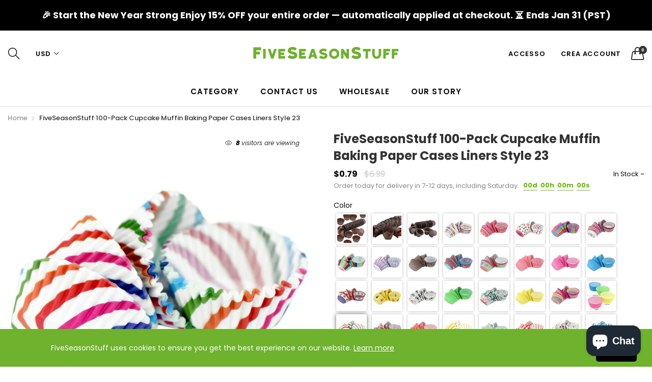

--- FILE ---
content_type: text/html; charset=utf-8
request_url: https://fiveseasonstuff.com/it/products/100-pack-cupcake-muffin-baking-paper-cases-liners-style-23
body_size: 46442
content:
<!doctype html>
  <!--[if IE 9]> <html class="ie9 no-js" lang="it" dir=""> <![endif]-->
  <!--[if (gt IE 9)|!(IE)]><!--> <html class="no-js" lang="it" dir="ltr"> <!--<![endif]-->
  <head>
 <link rel="stylesheet" href="https://dropinblog.com/css/shopify.css" type="text/css">
    <base href="https://fiveseasonstuff.com" />
    <meta charset="utf-8">
    <meta http-equiv="X-UA-Compatible" content="IE=edge,chrome=1">
    <meta name="viewport" content="user-scalable=no,width=device-width,minimum-scale=1,initial-scale=1,maximum-scale=1">
    <meta name="theme-color" content="#7796A8">
    <link rel="canonical" href="https://fiveseasonstuff.com/it/products/100-pack-cupcake-muffin-baking-paper-cases-liners-style-23"><link rel="amphtml" href="https://fiveseasonstuff.com/it/products/100-pack-cupcake-muffin-baking-paper-cases-liners-style-23?view=amp"><link rel="shortcut icon" href="//fiveseasonstuff.com/cdn/shop/files/favicon_9abe292c-190a-4a49-8176-c8ce7c3b8cb4_32x32.png?v=1613694021" type="image/png"><title>FiveSeasonStuff 100-Pack Cupcake Muffin Baking Paper Cases Liners Styl
</title><meta name="description" content="Cupcakes are a must for any celebration! These standard paper cases are just what you need to make beautiful cupcakes for any event. With 100 in a pack, you&#39;ll have plenty to share with your friends and family. Whether you&#39;re celebrating a birthday, wedding, baby shower, party, or just a Saturday night, these cupcake c"><!-- /snippets/social-meta-tags.liquid --><meta property="og:site_name" content="FiveSeasonStuff">
<meta property="og:url" content="https://fiveseasonstuff.com/it/products/100-pack-cupcake-muffin-baking-paper-cases-liners-style-23">
<meta property="og:title" content="FiveSeasonStuff 100-Pack Cupcake Muffin Baking Paper Cases Liners Style 23">
<meta property="og:type" content="product">
<meta property="og:description" content="Cupcakes are a must for any celebration! These standard paper cases are just what you need to make beautiful cupcakes for any event. With 100 in a pack, you&#39;ll have plenty to share with your friends and family. Whether you&#39;re celebrating a birthday, wedding, baby shower, party, or just a Saturday night, these cupcake c"><meta property="og:price:amount" content="0.79">
  <meta property="og:price:currency" content="USD"><meta property="og:image" content="http://fiveseasonstuff.com/cdn/shop/products/FSS_MAIN_5a511cda-c598-4476-afac-42f5fb3d8715_1200x1200.jpg?v=1663052957"><meta property="og:image" content="http://fiveseasonstuff.com/cdn/shop/products/FSS_0326_1200x1200.jpg?v=1663052957"><meta property="og:image" content="http://fiveseasonstuff.com/cdn/shop/products/FSS_7862_1200x1200.jpg?v=1663052957">
<meta property="og:image:secure_url" content="https://fiveseasonstuff.com/cdn/shop/products/FSS_MAIN_5a511cda-c598-4476-afac-42f5fb3d8715_1200x1200.jpg?v=1663052957"><meta property="og:image:secure_url" content="https://fiveseasonstuff.com/cdn/shop/products/FSS_0326_1200x1200.jpg?v=1663052957"><meta property="og:image:secure_url" content="https://fiveseasonstuff.com/cdn/shop/products/FSS_7862_1200x1200.jpg?v=1663052957">
<meta name="twitter:site" content="@fiveseasonstuff"><meta name="twitter:card" content="summary_large_image">
<meta name="twitter:title" content="FiveSeasonStuff 100-Pack Cupcake Muffin Baking Paper Cases Liners Style 23">
<meta name="twitter:description" content="Cupcakes are a must for any celebration! These standard paper cases are just what you need to make beautiful cupcakes for any event. With 100 in a pack, you&#39;ll have plenty to share with your friends and family. Whether you&#39;re celebrating a birthday, wedding, baby shower, party, or just a Saturday night, these cupcake c">
<link href="https://fonts.googleapis.com/css?family=Poppins:300,300i,400,400i,500,500i,600,600i,700,700i" rel="stylesheet">
<link href="https://fonts.googleapis.com/css?family=Open+Sans:400,400i,600,600i,700,700i" rel="stylesheet">
<link href="https://fonts.googleapis.com/css?family=Poppins:300,300i,400,400i,500,500i,600,600i,700,700i" rel="stylesheet" media="all and (min-width: 801px)">
<link href="https://fonts.googleapis.com/css?family=Open+Sans:400,400i,600,600i,700,700i" rel="stylesheet" media="all and (min-width: 801px)">
<link href="//fiveseasonstuff.com/cdn/shop/t/32/assets/style.scss.css?v=126027764834615544741591687775" rel="stylesheet" type="text/css" media="all" data-style-link/>
  <link href="//fiveseasonstuff.com/cdn/shop/t/32/assets/style-tablet.scss.css?v=58419850771211274321591687775" rel="stylesheet" type="text/css" media="all and (min-width: 551px)" data-style-link/>
  <link href="//fiveseasonstuff.com/cdn/shop/t/32/assets/style-desktop.scss.css?v=114940221193424820541591687679" rel="stylesheet" type="text/css" media="all and (min-width: 1261px)" data-style-link/>
  <link href="//fiveseasonstuff.com/cdn/shop/t/32/assets/section-build.scss.css?v=2585642790292082611591687775" rel="stylesheet" type="text/css" media="all" data-style-link/>
  <link href="//fiveseasonstuff.com/cdn/shop/t/32/assets/page-build.scss.css?v=167049835654456386881591687775" rel="stylesheet" type="text/css" media="all" data-style-link/><link href="//fiveseasonstuff.com/cdn/shop/t/32/assets/color.scss.css?v=16576643794535204741591948214" rel="stylesheet" type="text/css" media="all" />
    
    
    <link href="//fiveseasonstuff.com/cdn/shop/t/32/assets/custom.scss.css?v=167853807161919255241592292910" rel="stylesheet" type="text/css" media="all" data-style-link-rtl/>
    <script src="https://ajax.googleapis.com/ajax/libs/jquery/2.2.4/jquery.min.js"></script>

    <script src="//cdn.shopify.com/s/javascripts/currencies.js" defer="defer"></script>
    <script>
    var theme = {};
    theme.current_page = "product";
    theme.settings = {"color_primary":"#67bc00","color_primary_hover":"#67bc00","color_primary_custom":"#67bc00","color_secondary":"#767676","color_secondary_hover":"#767676","color_success":"#3adb76","color_success_hover":"#3adb76","color_warning":"#ffae00","color_warning_hover":"#ffae00","color_alert":"#cc4b37","color_alert_hover":"#cc4b37","color_light_gray":"#e6e6e6","color_medium_gray":"#a9a9aa","color_dark_gray":"#7f7f7f","color_page_bg":"#ffffff","color_page_link":"#060606","color_page_link_hover":"#e9778e","color_page_heading":"#060606","color_page_paragraph":"#060606","color_page_icon":"#060606","color_page_border":"#dcdcdc","color_desktop_page_bg":"#ffffff","color_desktop_page_link":"#060606","color_desktop_page_link_hover":"#e9778e","color_desktop_page_heading":"#060606","color_desktop_page_paragraph":"#060606","color_desktop_page_icon":"#060606","color_header_bg":"#ffffff","color_header_color":"#060606","color_breadcrumb_desktop_bg":"#eaeaea","color_breadcrumb_desktop_color":"#060606","color_breadcrumb_desktop_hover_color":"#e9778e","color_welcome_desktop_bg":"#000000","color_welcome_desktop_color":"#ffffff","color_header_desktop_bg":"#ffffff","color_header_desktop_color":"#060606","color_header_desktop_border":"#e5e5e5","color_top_nav_desktop_color":"#060606","color_top_nav_desktop_bg":"#ffffff","color_top_nav_desktop_border":"#e7e7e8","color_footer_bg":"#f1f2f4","color_footer_color":"#060606","color_footer_desktop_bg":"#ffffff","color_footer_desktop_border":"#e5e5e5","color_footer_desktop_color":"#060606","color_footer_desktop_title_color":"#060606","color_footer_copyright_bg":"#000000","color_footer_copyright_color":"#ffffff","font_embed":"\u003clink href=\"https:\/\/fonts.googleapis.com\/css?family=Poppins:300,300i,400,400i,500,500i,600,600i,700,700i\" rel=\"stylesheet\"\u003e\n\u003clink href=\"https:\/\/fonts.googleapis.com\/css?family=Open+Sans:400,400i,600,600i,700,700i\" rel=\"stylesheet\"\u003e","font_paragraph":"'Poppins', sans-serif;","font_title":"'Poppins', sans-serif;","font_desktop_embed":"\u003clink href=\"https:\/\/fonts.googleapis.com\/css?family=Poppins:300,300i,400,400i,500,500i,600,600i,700,700i\" rel=\"stylesheet\"\u003e\n\u003clink href=\"https:\/\/fonts.googleapis.com\/css?family=Open+Sans:400,400i,600,600i,700,700i\" rel=\"stylesheet\"\u003e","font_desktop_paragraph":"'Poppins', sans-serif;","font_desktop_title":"'Poppins', sans-serif;","general_page_direction":"ltr","share_image":null,"general_sticky_header_menu":true,"general_button_to_top":true,"general_search_article":false,"general_ajax_cart_notification":"cart","general_compare_notification":true,"general_wishlist_notification":true,"dimension_mobile_height":35,"favicon":"\/\/fiveseasonstuff.com\/cdn\/shop\/files\/favicon_9abe292c-190a-4a49-8176-c8ce7c3b8cb4.png?v=1613694021","mailing_list_active":false,"news_title":"NEWSLETTER","news_sub":"Subscribe and get notified on the latest products and offers!","news_input_title":"Email Address","news_input":"Your email","news_actiontext":"SEND","mailchimp_form_action":"#","news_prevent":"Don’t show again","news_time":"10","mailing_bg":null,"popup_left_enable":false,"popup_left_title":"Other customer are viewing","popup_left_collection":"","popup_left_limit":"","popup_left_timeout":"8000","header_style":"1","currency_format":"money_with_currency_format","supported_currencies":"USD GBP EUR CAD AUS JPY","default_currency":"USD","index_style":"1","index_bottom":false,"index_bottom1":false,"index_bottom2":false,"index_bottom3":false,"bkghome":null,"index_home10slideshow":false,"index_home12slideshow":false,"footer_style":"5","general_gototop":true,"general_gototop_desktop":30,"general_gototop_mobile":35,"quickview_layout":"full","quickview_image_width":800,"quickview_image_height":1026,"show_earnpoints":false,"show_details":true,"detail_title":"Details","show_sku":false,"show_vendor":false,"show_type":false,"show_inventory":false,"show_description":true,"desc_title":"Description","show_customimage":true,"customimage":null,"show_share_buttons":true,"layout":"box","product_option":"Color:image | Size:size | Dropdown:dropdown | Material:radio | Quantity:quantity | style:radio","product_color_mapping":"Red:#f44336 | Pink:#e91e63 | Purple:#9c27b0 | Deep purple:#673ab7 | Indigo:#3f51b5 | Blue:#2196f3 | Light blue:#03a9f4 | Cyan:#00bcd4 | Teal:#009688 | Green:#4caf50 | Light green:#8bc34a | Lime:#cddc39 | Yellow:#ffeb3b | Amber:#ffc107 | Orange:#ff9800 | Deep orange:#ff5722 | Brown:#795548 | Gray:#9e9e9e | Blue gray:#607d8b | Black:#000000 | White:#ffffff","product_upsell_active":false,"product_upsell_title":"","product_upsell_collection":"","product_upsell_limit":"5","product_upsell_autoplay":true,"product_upsell_autoplay_speed":"5000","product_upsell_column":"4","product_upsell_row":1,"product_upsell_navigation":true,"product_upsell_pagination":true,"product_item_retina":true,"product_item_quick_view":true,"product_item_compare":true,"product_item_wishlist":true,"product_item_rating":true,"product_item_option":true,"coloravailable":false,"product_item_vendor":false,"product_freetext":true,"product_item_label":true,"product_item_label_sale":"-[percent]%","product_item_label_sale_color":"#ffffff","product_item_label_sale_bg":"#f0083a","product_item_label_new":"new","product_item_label_new_color":"#ffffff","product_item_label_new_bg":"#3d6deb","product_item_label_hot":"hot","product_item_label_hot_color":"#ffffff","product_item_label_hot_bg":"#73c400","cookies_active":true,"cookies_title":"FiveSeasonStuff uses cookies to ensure you get the best experience on our website.","action_text_1":"Learn more","action_text_1_link":"http:\/\/fiveseasonstuff.com\/pages\/privacy-policy","action_text_2":"GOT IT!","color_background":"#6eb22d","color_title":"#ffffff","social_behance_link":"","social_blogger_link":"","social_dribble_link":"","social_facebook_link":"","social_gplus_link":"","social_instagram_link":"https:\/\/www.instagram.com\/fiveseasonstuff\/","social_linkedin_link":"","social_pinterest_link":"https:\/\/www.pinterest.com\/fiveseasonstuff","social_snapchat_link":"","social_tumblr_link":"","social_twitter_link":"https:\/\/twitter.com\/fiveseasonstuff","social_vimeo_link":"","social_youtube_link":"","social_custom_1_logo":null,"social_custom_1_title":"","social_custom_1_link":"","social_custom_2_logo":null,"social_custom_2_title":"","social_custom_2_link":"","social_custom_3_logo":null,"social_custom_3_title":"","social_custom_3_link":"","social_custom_4_logo":null,"social_custom_4_title":"","social_custom_4_link":"","social_custom_5_logo":null,"social_custom_5_title":"","social_custom_5_link":"","share_facebook":true,"share_twitter":true,"share_pinterest":true,"checkout_header_image":null,"checkout_logo_image":"\/\/fiveseasonstuff.com\/cdn\/shop\/files\/LOGO_446df781-98a1-4490-884e-6bea411179f6.png?v=1613690286","checkout_logo_position":"left","checkout_logo_size":"medium","checkout_body_background_image":null,"checkout_body_background_color":"#ffffff","checkout_input_background_color_mode":"white","checkout_sidebar_background_image":null,"checkout_sidebar_background_color":"#fafafa","checkout_heading_font":"-apple-system, BlinkMacSystemFont, 'Segoe UI', Roboto, Helvetica, Arial, sans-serif, 'Apple Color Emoji', 'Segoe UI Emoji', 'Segoe UI Symbol'","checkout_body_font":"-apple-system, BlinkMacSystemFont, 'Segoe UI', Roboto, Helvetica, Arial, sans-serif, 'Apple Color Emoji', 'Segoe UI Emoji', 'Segoe UI Symbol'","checkout_accent_color":"#ed145b","checkout_button_color":"#6eb22d","checkout_error_color":"#e32c2b","section":"left-sidebar information-custom","darkmode":false,"product_item_description":false,"product_item_description_strcut":256,"area1":"1","area2":"2","area3":"3","font_paragraph_url":"","font_title_url":"","font_desktop_paragraph_url":"","font_desktop_title_url":"","general_loading_screen":true,"general_loading_screen_logo":"","general_loading_screen_bg":"#ffffff","general_animation_loader":true,"color_desktop_page_border":"#dcdcdc","general_ajax_cart_popup":true,"show_multiple_currencies":true,"currency_heading":"","product_option_color":"Red:red | Pink:pink | Purple:purple | Deep purple:deep-purple | Indigo:indigo | Blue:blue | Light blue:light-blue | Cyan:cyan | Teal:teal | Green:green | Light green:light-green | Lime:lime | Yellow:yellow | Amber:amber | Orange:orange | Deep orange:deep-orange | Brown:brown | Gray:gray | Blue gray:blue-gray | Black:black | White:white","color_page_box_heading":"#ffffff","color_page_box_paragraph":"#ffffff","color_desktop_page_box_heading":"#ffffff","color_desktop_page_box_paragraph":"#ffffff","color_icon":"#1a1a1a","color_border":"#cccccc","color_header_mobile_bg":"#ffffff","color_header_mobile_color":"#1a1a1a","color_footer_mobile_bg":"#f1f2f4","color_footer_mobile_color":"#313233","nav_linklist":"","nav_linklist_left":"","nav_linklist_right":"","nav_sticky":true,"menu_label_1":"","menu_label_2":"","mega1_title":"","mega1_col1_linklist":"","mega1_col2_linklist":"","mega1_col3_banner":"","mega2_title":"","mega2_col1_linklist":"","mega2_col2_linklist":"","mega2_col3_linklist":"","mega2_col4_banner":"","mega3_title":"","mega3_col1_linklist":"","mega3_col2_linklist":"","mega3_col3_linklist":"","mega3_col4_linklist":"","mega3_col5_banner":"","color_text":"#3d4246","color_body_text":"#788188","color_sale_text":"#7796A8","color_borders":"#e8e9eb","color_button":"#7796A8","color_button_text":"#fff","color_small_button":"#fff","color_small_button_text":"#3d4246","color_text_field":"#fff","color_text_field_text":"#000","color_image_overlay_text":"#fff","color_image_overlay":"#3d4246","image_overlay_opacity":25,"color_body_bg":"#fff","type_header_family":"Google_Work+Sans_600_sans","type_header_base_size":"26px","type_base_family":"Google_Work+Sans_400_sans","type_base_size":"16px","type_bold_product_titles":false,"customer_layout":"customer_area"};
    theme.moneyFormat = "${{amount}}";
    theme.strings = {
      addToCart: "Aggiungi al carrello",
      soldOut: "Esaurito",
      unavailable: "Non disponibile",
      showMore: "Mostra di Più",
      showLess: "Mostra di Meno",
      addressError: "Errore durante la ricerca dell\u0026#39;indirizzo",
      addressNoResults: "La ricerca non ha prodotto alcun risultato per quell’indirizzo",
      addressQueryLimit: "Hai superato il limite di utilizzo dell'API di Google. Considera l’aggiornamento a un \u003ca href=\"https:\/\/developers.google.com\/maps\/premium\/usage-limits\"\u003ePiano Premium\u003c\/a\u003e.",
      authError: "Si è verificato un problema di autenticazione con il tuo account di Google Maps."
    };
    theme.currency = {
      currencyFormat: 'money_with_currency_format',
      shopCurrency: 'USD',
      defaultCurrency: 'USD',
      moneyWithCurrencyFormat: "${{amount}} USD",
      moneyFormat: "${{amount}}"
    };
    document.documentElement.className = document.documentElement.className.replace('no-js', 'js');
    </script>

    <script>window.__webpack_public_path__ = "//fiveseasonstuff.com/cdn/shop/t/32/assets/";</script>


    <script src="//fiveseasonstuff.com/cdn/shop/t/32/assets/bundle-vendors.js?v=167803098824128310661591947575" defer="defer"></script>
    <script src="//fiveseasonstuff.com/cdn/shop/t/32/assets/bundle.js?v=140905137549128208821591948896" defer="defer"></script>
    <!--[if (lte IE 9) ]><script src="//fiveseasonstuff.com/cdn/shop/t/32/assets/match-media.min.js?v=22265819453975888031591687624" type="text/javascript"></script><![endif]--><!--[if (gt IE 9)|!(IE)]><!--><script src="//fiveseasonstuff.com/cdn/shop/t/32/assets/lazysizes.js?v=174831369459615807681591687623" async="async"></script><!--<![endif]-->
    <!--[if lte IE 9]><script src="//fiveseasonstuff.com/cdn/shop/t/32/assets/lazysizes.min.js?v=4123"></script><![endif]-->
    <script>window.performance && window.performance.mark && window.performance.mark('shopify.content_for_header.start');</script><meta id="shopify-digital-wallet" name="shopify-digital-wallet" content="/5731876962/digital_wallets/dialog">
<meta name="shopify-checkout-api-token" content="d2840f565cb32dab8b59bff27deb3a27">
<link rel="alternate" hreflang="x-default" href="https://fiveseasonstuff.com/products/100-pack-cupcake-muffin-baking-paper-cases-liners-style-23">
<link rel="alternate" hreflang="en" href="https://fiveseasonstuff.com/products/100-pack-cupcake-muffin-baking-paper-cases-liners-style-23">
<link rel="alternate" hreflang="es" href="https://fiveseasonstuff.com/es/products/100-pack-cupcake-muffin-baking-paper-cases-liners-style-23">
<link rel="alternate" hreflang="fr" href="https://fiveseasonstuff.com/fr/products/100-pack-cupcake-muffin-baking-paper-cases-liners-style-23">
<link rel="alternate" hreflang="it" href="https://fiveseasonstuff.com/it/products/100-pack-cupcake-muffin-baking-paper-cases-liners-style-23">
<link rel="alternate" hreflang="nl" href="https://fiveseasonstuff.com/nl/products/100-pack-cupcake-muffin-baking-paper-cases-liners-style-23">
<link rel="alternate" hreflang="pt" href="https://fiveseasonstuff.com/pt/products/100-pack-cupcake-muffin-baking-paper-cases-liners-style-23">
<link rel="alternate" hreflang="pt-PT" href="https://fiveseasonstuff.com/pt-pt/products/100-pack-cupcake-muffin-baking-paper-cases-liners-style-23">
<link rel="alternate" type="application/json+oembed" href="https://fiveseasonstuff.com/it/products/100-pack-cupcake-muffin-baking-paper-cases-liners-style-23.oembed">
<script async="async" src="/checkouts/internal/preloads.js?locale=it-US"></script>
<link rel="preconnect" href="https://shop.app" crossorigin="anonymous">
<script async="async" src="https://shop.app/checkouts/internal/preloads.js?locale=it-US&shop_id=5731876962" crossorigin="anonymous"></script>
<script id="apple-pay-shop-capabilities" type="application/json">{"shopId":5731876962,"countryCode":"HK","currencyCode":"USD","merchantCapabilities":["supports3DS"],"merchantId":"gid:\/\/shopify\/Shop\/5731876962","merchantName":"FiveSeasonStuff","requiredBillingContactFields":["postalAddress","email","phone"],"requiredShippingContactFields":["postalAddress","email","phone"],"shippingType":"shipping","supportedNetworks":["visa","masterCard","amex"],"total":{"type":"pending","label":"FiveSeasonStuff","amount":"1.00"},"shopifyPaymentsEnabled":true,"supportsSubscriptions":true}</script>
<script id="shopify-features" type="application/json">{"accessToken":"d2840f565cb32dab8b59bff27deb3a27","betas":["rich-media-storefront-analytics"],"domain":"fiveseasonstuff.com","predictiveSearch":true,"shopId":5731876962,"locale":"it"}</script>
<script>var Shopify = Shopify || {};
Shopify.shop = "fiveseasonstuff-com.myshopify.com";
Shopify.locale = "it";
Shopify.currency = {"active":"USD","rate":"1.0"};
Shopify.country = "US";
Shopify.theme = {"name":"FSS 30082022","id":83143524455,"schema_name":"Kala AllinOne","schema_version":"6.1","theme_store_id":null,"role":"main"};
Shopify.theme.handle = "null";
Shopify.theme.style = {"id":null,"handle":null};
Shopify.cdnHost = "fiveseasonstuff.com/cdn";
Shopify.routes = Shopify.routes || {};
Shopify.routes.root = "/it/";</script>
<script type="module">!function(o){(o.Shopify=o.Shopify||{}).modules=!0}(window);</script>
<script>!function(o){function n(){var o=[];function n(){o.push(Array.prototype.slice.apply(arguments))}return n.q=o,n}var t=o.Shopify=o.Shopify||{};t.loadFeatures=n(),t.autoloadFeatures=n()}(window);</script>
<script>
  window.ShopifyPay = window.ShopifyPay || {};
  window.ShopifyPay.apiHost = "shop.app\/pay";
  window.ShopifyPay.redirectState = null;
</script>
<script id="shop-js-analytics" type="application/json">{"pageType":"product"}</script>
<script defer="defer" async type="module" src="//fiveseasonstuff.com/cdn/shopifycloud/shop-js/modules/v2/client.init-shop-cart-sync_B0kkjBRt.it.esm.js"></script>
<script defer="defer" async type="module" src="//fiveseasonstuff.com/cdn/shopifycloud/shop-js/modules/v2/chunk.common_AgTufRUD.esm.js"></script>
<script type="module">
  await import("//fiveseasonstuff.com/cdn/shopifycloud/shop-js/modules/v2/client.init-shop-cart-sync_B0kkjBRt.it.esm.js");
await import("//fiveseasonstuff.com/cdn/shopifycloud/shop-js/modules/v2/chunk.common_AgTufRUD.esm.js");

  window.Shopify.SignInWithShop?.initShopCartSync?.({"fedCMEnabled":true,"windoidEnabled":true});

</script>
<script>
  window.Shopify = window.Shopify || {};
  if (!window.Shopify.featureAssets) window.Shopify.featureAssets = {};
  window.Shopify.featureAssets['shop-js'] = {"shop-cart-sync":["modules/v2/client.shop-cart-sync_XOjUULQV.it.esm.js","modules/v2/chunk.common_AgTufRUD.esm.js"],"init-fed-cm":["modules/v2/client.init-fed-cm_CFGyCp6W.it.esm.js","modules/v2/chunk.common_AgTufRUD.esm.js"],"shop-button":["modules/v2/client.shop-button_D8PBjgvE.it.esm.js","modules/v2/chunk.common_AgTufRUD.esm.js"],"shop-cash-offers":["modules/v2/client.shop-cash-offers_UU-Uz0VT.it.esm.js","modules/v2/chunk.common_AgTufRUD.esm.js","modules/v2/chunk.modal_B6cKP347.esm.js"],"init-windoid":["modules/v2/client.init-windoid_DoFDvLIZ.it.esm.js","modules/v2/chunk.common_AgTufRUD.esm.js"],"shop-toast-manager":["modules/v2/client.shop-toast-manager_B4ykeoIZ.it.esm.js","modules/v2/chunk.common_AgTufRUD.esm.js"],"init-shop-email-lookup-coordinator":["modules/v2/client.init-shop-email-lookup-coordinator_CSPRSD92.it.esm.js","modules/v2/chunk.common_AgTufRUD.esm.js"],"init-shop-cart-sync":["modules/v2/client.init-shop-cart-sync_B0kkjBRt.it.esm.js","modules/v2/chunk.common_AgTufRUD.esm.js"],"avatar":["modules/v2/client.avatar_BTnouDA3.it.esm.js"],"pay-button":["modules/v2/client.pay-button_CPiJlQ5G.it.esm.js","modules/v2/chunk.common_AgTufRUD.esm.js"],"init-customer-accounts":["modules/v2/client.init-customer-accounts_C_Urp9Ri.it.esm.js","modules/v2/client.shop-login-button_BPreIq_c.it.esm.js","modules/v2/chunk.common_AgTufRUD.esm.js","modules/v2/chunk.modal_B6cKP347.esm.js"],"init-shop-for-new-customer-accounts":["modules/v2/client.init-shop-for-new-customer-accounts_Yq_StG--.it.esm.js","modules/v2/client.shop-login-button_BPreIq_c.it.esm.js","modules/v2/chunk.common_AgTufRUD.esm.js","modules/v2/chunk.modal_B6cKP347.esm.js"],"shop-login-button":["modules/v2/client.shop-login-button_BPreIq_c.it.esm.js","modules/v2/chunk.common_AgTufRUD.esm.js","modules/v2/chunk.modal_B6cKP347.esm.js"],"init-customer-accounts-sign-up":["modules/v2/client.init-customer-accounts-sign-up_DwpZPwLB.it.esm.js","modules/v2/client.shop-login-button_BPreIq_c.it.esm.js","modules/v2/chunk.common_AgTufRUD.esm.js","modules/v2/chunk.modal_B6cKP347.esm.js"],"shop-follow-button":["modules/v2/client.shop-follow-button_DF4PngeR.it.esm.js","modules/v2/chunk.common_AgTufRUD.esm.js","modules/v2/chunk.modal_B6cKP347.esm.js"],"checkout-modal":["modules/v2/client.checkout-modal_oq8wp8Y_.it.esm.js","modules/v2/chunk.common_AgTufRUD.esm.js","modules/v2/chunk.modal_B6cKP347.esm.js"],"lead-capture":["modules/v2/client.lead-capture_gcFup1jy.it.esm.js","modules/v2/chunk.common_AgTufRUD.esm.js","modules/v2/chunk.modal_B6cKP347.esm.js"],"shop-login":["modules/v2/client.shop-login_DiId8eKP.it.esm.js","modules/v2/chunk.common_AgTufRUD.esm.js","modules/v2/chunk.modal_B6cKP347.esm.js"],"payment-terms":["modules/v2/client.payment-terms_DTfZn2x7.it.esm.js","modules/v2/chunk.common_AgTufRUD.esm.js","modules/v2/chunk.modal_B6cKP347.esm.js"]};
</script>
<script>(function() {
  var isLoaded = false;
  function asyncLoad() {
    if (isLoaded) return;
    isLoaded = true;
    var urls = ["https:\/\/embed.tawk.to\/widget-script\/5c264a9c82491369ba9fc8b0\/default.js?shop=fiveseasonstuff-com.myshopify.com","https:\/\/gcb-app.herokuapp.com\/get_script\/05b362e2961411ecbdac6a0549021594.js?v=636492\u0026shop=fiveseasonstuff-com.myshopify.com","\/\/www.powr.io\/powr.js?powr-token=fiveseasonstuff-com.myshopify.com\u0026external-type=shopify\u0026shop=fiveseasonstuff-com.myshopify.com","https:\/\/d1639lhkj5l89m.cloudfront.net\/js\/storefront\/uppromote.js?shop=fiveseasonstuff-com.myshopify.com"];
    for (var i = 0; i < urls.length; i++) {
      var s = document.createElement('script');
      s.type = 'text/javascript';
      s.async = true;
      s.src = urls[i];
      var x = document.getElementsByTagName('script')[0];
      x.parentNode.insertBefore(s, x);
    }
  };
  if(window.attachEvent) {
    window.attachEvent('onload', asyncLoad);
  } else {
    window.addEventListener('load', asyncLoad, false);
  }
})();</script>
<script id="__st">var __st={"a":5731876962,"offset":-18000,"reqid":"8c9f5f40-d7a4-4791-9381-f87d91012abd-1768704368","pageurl":"fiveseasonstuff.com\/it\/products\/100-pack-cupcake-muffin-baking-paper-cases-liners-style-23","u":"a41381273175","p":"product","rtyp":"product","rid":7859094061269};</script>
<script>window.ShopifyPaypalV4VisibilityTracking = true;</script>
<script id="captcha-bootstrap">!function(){'use strict';const t='contact',e='account',n='new_comment',o=[[t,t],['blogs',n],['comments',n],[t,'customer']],c=[[e,'customer_login'],[e,'guest_login'],[e,'recover_customer_password'],[e,'create_customer']],r=t=>t.map((([t,e])=>`form[action*='/${t}']:not([data-nocaptcha='true']) input[name='form_type'][value='${e}']`)).join(','),a=t=>()=>t?[...document.querySelectorAll(t)].map((t=>t.form)):[];function s(){const t=[...o],e=r(t);return a(e)}const i='password',u='form_key',d=['recaptcha-v3-token','g-recaptcha-response','h-captcha-response',i],f=()=>{try{return window.sessionStorage}catch{return}},m='__shopify_v',_=t=>t.elements[u];function p(t,e,n=!1){try{const o=window.sessionStorage,c=JSON.parse(o.getItem(e)),{data:r}=function(t){const{data:e,action:n}=t;return t[m]||n?{data:e,action:n}:{data:t,action:n}}(c);for(const[e,n]of Object.entries(r))t.elements[e]&&(t.elements[e].value=n);n&&o.removeItem(e)}catch(o){console.error('form repopulation failed',{error:o})}}const l='form_type',E='cptcha';function T(t){t.dataset[E]=!0}const w=window,h=w.document,L='Shopify',v='ce_forms',y='captcha';let A=!1;((t,e)=>{const n=(g='f06e6c50-85a8-45c8-87d0-21a2b65856fe',I='https://cdn.shopify.com/shopifycloud/storefront-forms-hcaptcha/ce_storefront_forms_captcha_hcaptcha.v1.5.2.iife.js',D={infoText:'Protetto da hCaptcha',privacyText:'Privacy',termsText:'Termini'},(t,e,n)=>{const o=w[L][v],c=o.bindForm;if(c)return c(t,g,e,D).then(n);var r;o.q.push([[t,g,e,D],n]),r=I,A||(h.body.append(Object.assign(h.createElement('script'),{id:'captcha-provider',async:!0,src:r})),A=!0)});var g,I,D;w[L]=w[L]||{},w[L][v]=w[L][v]||{},w[L][v].q=[],w[L][y]=w[L][y]||{},w[L][y].protect=function(t,e){n(t,void 0,e),T(t)},Object.freeze(w[L][y]),function(t,e,n,w,h,L){const[v,y,A,g]=function(t,e,n){const i=e?o:[],u=t?c:[],d=[...i,...u],f=r(d),m=r(i),_=r(d.filter((([t,e])=>n.includes(e))));return[a(f),a(m),a(_),s()]}(w,h,L),I=t=>{const e=t.target;return e instanceof HTMLFormElement?e:e&&e.form},D=t=>v().includes(t);t.addEventListener('submit',(t=>{const e=I(t);if(!e)return;const n=D(e)&&!e.dataset.hcaptchaBound&&!e.dataset.recaptchaBound,o=_(e),c=g().includes(e)&&(!o||!o.value);(n||c)&&t.preventDefault(),c&&!n&&(function(t){try{if(!f())return;!function(t){const e=f();if(!e)return;const n=_(t);if(!n)return;const o=n.value;o&&e.removeItem(o)}(t);const e=Array.from(Array(32),(()=>Math.random().toString(36)[2])).join('');!function(t,e){_(t)||t.append(Object.assign(document.createElement('input'),{type:'hidden',name:u})),t.elements[u].value=e}(t,e),function(t,e){const n=f();if(!n)return;const o=[...t.querySelectorAll(`input[type='${i}']`)].map((({name:t})=>t)),c=[...d,...o],r={};for(const[a,s]of new FormData(t).entries())c.includes(a)||(r[a]=s);n.setItem(e,JSON.stringify({[m]:1,action:t.action,data:r}))}(t,e)}catch(e){console.error('failed to persist form',e)}}(e),e.submit())}));const S=(t,e)=>{t&&!t.dataset[E]&&(n(t,e.some((e=>e===t))),T(t))};for(const o of['focusin','change'])t.addEventListener(o,(t=>{const e=I(t);D(e)&&S(e,y())}));const B=e.get('form_key'),M=e.get(l),P=B&&M;t.addEventListener('DOMContentLoaded',(()=>{const t=y();if(P)for(const e of t)e.elements[l].value===M&&p(e,B);[...new Set([...A(),...v().filter((t=>'true'===t.dataset.shopifyCaptcha))])].forEach((e=>S(e,t)))}))}(h,new URLSearchParams(w.location.search),n,t,e,['guest_login'])})(!0,!0)}();</script>
<script integrity="sha256-4kQ18oKyAcykRKYeNunJcIwy7WH5gtpwJnB7kiuLZ1E=" data-source-attribution="shopify.loadfeatures" defer="defer" src="//fiveseasonstuff.com/cdn/shopifycloud/storefront/assets/storefront/load_feature-a0a9edcb.js" crossorigin="anonymous"></script>
<script crossorigin="anonymous" defer="defer" src="//fiveseasonstuff.com/cdn/shopifycloud/storefront/assets/shopify_pay/storefront-65b4c6d7.js?v=20250812"></script>
<script data-source-attribution="shopify.dynamic_checkout.dynamic.init">var Shopify=Shopify||{};Shopify.PaymentButton=Shopify.PaymentButton||{isStorefrontPortableWallets:!0,init:function(){window.Shopify.PaymentButton.init=function(){};var t=document.createElement("script");t.src="https://fiveseasonstuff.com/cdn/shopifycloud/portable-wallets/latest/portable-wallets.it.js",t.type="module",document.head.appendChild(t)}};
</script>
<script data-source-attribution="shopify.dynamic_checkout.buyer_consent">
  function portableWalletsHideBuyerConsent(e){var t=document.getElementById("shopify-buyer-consent"),n=document.getElementById("shopify-subscription-policy-button");t&&n&&(t.classList.add("hidden"),t.setAttribute("aria-hidden","true"),n.removeEventListener("click",e))}function portableWalletsShowBuyerConsent(e){var t=document.getElementById("shopify-buyer-consent"),n=document.getElementById("shopify-subscription-policy-button");t&&n&&(t.classList.remove("hidden"),t.removeAttribute("aria-hidden"),n.addEventListener("click",e))}window.Shopify?.PaymentButton&&(window.Shopify.PaymentButton.hideBuyerConsent=portableWalletsHideBuyerConsent,window.Shopify.PaymentButton.showBuyerConsent=portableWalletsShowBuyerConsent);
</script>
<script data-source-attribution="shopify.dynamic_checkout.cart.bootstrap">document.addEventListener("DOMContentLoaded",(function(){function t(){return document.querySelector("shopify-accelerated-checkout-cart, shopify-accelerated-checkout")}if(t())Shopify.PaymentButton.init();else{new MutationObserver((function(e,n){t()&&(Shopify.PaymentButton.init(),n.disconnect())})).observe(document.body,{childList:!0,subtree:!0})}}));
</script>
<link id="shopify-accelerated-checkout-styles" rel="stylesheet" media="screen" href="https://fiveseasonstuff.com/cdn/shopifycloud/portable-wallets/latest/accelerated-checkout-backwards-compat.css" crossorigin="anonymous">
<style id="shopify-accelerated-checkout-cart">
        #shopify-buyer-consent {
  margin-top: 1em;
  display: inline-block;
  width: 100%;
}

#shopify-buyer-consent.hidden {
  display: none;
}

#shopify-subscription-policy-button {
  background: none;
  border: none;
  padding: 0;
  text-decoration: underline;
  font-size: inherit;
  cursor: pointer;
}

#shopify-subscription-policy-button::before {
  box-shadow: none;
}

      </style>

<script>window.performance && window.performance.mark && window.performance.mark('shopify.content_for_header.end');</script>
    
    <script>
      console.log('test__________________________');
    </script>
    
  



<link href="https://cdn.storifyme.com/assets/css/stories-preview.css" rel="stylesheet" type="text/css" media="all" />


<!-- BEGIN app block: shopify://apps/cbb-shipping-rates/blocks/app-embed-block/de9da91b-8d51-4359-81df-b8b0288464c7 --><script>
    window.codeblackbelt = window.codeblackbelt || {};
    window.codeblackbelt.shop = window.codeblackbelt.shop || 'fiveseasonstuff-com.myshopify.com';
    </script><script src="//cdn.codeblackbelt.com/widgets/shipping-rates-calculator-plus/main.min.js?version=2026011721-0500" async></script>
<!-- END app block --><script src="https://cdn.shopify.com/extensions/7bc9bb47-adfa-4267-963e-cadee5096caf/inbox-1252/assets/inbox-chat-loader.js" type="text/javascript" defer="defer"></script>
<link href="https://monorail-edge.shopifysvc.com" rel="dns-prefetch">
<script>(function(){if ("sendBeacon" in navigator && "performance" in window) {try {var session_token_from_headers = performance.getEntriesByType('navigation')[0].serverTiming.find(x => x.name == '_s').description;} catch {var session_token_from_headers = undefined;}var session_cookie_matches = document.cookie.match(/_shopify_s=([^;]*)/);var session_token_from_cookie = session_cookie_matches && session_cookie_matches.length === 2 ? session_cookie_matches[1] : "";var session_token = session_token_from_headers || session_token_from_cookie || "";function handle_abandonment_event(e) {var entries = performance.getEntries().filter(function(entry) {return /monorail-edge.shopifysvc.com/.test(entry.name);});if (!window.abandonment_tracked && entries.length === 0) {window.abandonment_tracked = true;var currentMs = Date.now();var navigation_start = performance.timing.navigationStart;var payload = {shop_id: 5731876962,url: window.location.href,navigation_start,duration: currentMs - navigation_start,session_token,page_type: "product"};window.navigator.sendBeacon("https://monorail-edge.shopifysvc.com/v1/produce", JSON.stringify({schema_id: "online_store_buyer_site_abandonment/1.1",payload: payload,metadata: {event_created_at_ms: currentMs,event_sent_at_ms: currentMs}}));}}window.addEventListener('pagehide', handle_abandonment_event);}}());</script>
<script id="web-pixels-manager-setup">(function e(e,d,r,n,o){if(void 0===o&&(o={}),!Boolean(null===(a=null===(i=window.Shopify)||void 0===i?void 0:i.analytics)||void 0===a?void 0:a.replayQueue)){var i,a;window.Shopify=window.Shopify||{};var t=window.Shopify;t.analytics=t.analytics||{};var s=t.analytics;s.replayQueue=[],s.publish=function(e,d,r){return s.replayQueue.push([e,d,r]),!0};try{self.performance.mark("wpm:start")}catch(e){}var l=function(){var e={modern:/Edge?\/(1{2}[4-9]|1[2-9]\d|[2-9]\d{2}|\d{4,})\.\d+(\.\d+|)|Firefox\/(1{2}[4-9]|1[2-9]\d|[2-9]\d{2}|\d{4,})\.\d+(\.\d+|)|Chrom(ium|e)\/(9{2}|\d{3,})\.\d+(\.\d+|)|(Maci|X1{2}).+ Version\/(15\.\d+|(1[6-9]|[2-9]\d|\d{3,})\.\d+)([,.]\d+|)( \(\w+\)|)( Mobile\/\w+|) Safari\/|Chrome.+OPR\/(9{2}|\d{3,})\.\d+\.\d+|(CPU[ +]OS|iPhone[ +]OS|CPU[ +]iPhone|CPU IPhone OS|CPU iPad OS)[ +]+(15[._]\d+|(1[6-9]|[2-9]\d|\d{3,})[._]\d+)([._]\d+|)|Android:?[ /-](13[3-9]|1[4-9]\d|[2-9]\d{2}|\d{4,})(\.\d+|)(\.\d+|)|Android.+Firefox\/(13[5-9]|1[4-9]\d|[2-9]\d{2}|\d{4,})\.\d+(\.\d+|)|Android.+Chrom(ium|e)\/(13[3-9]|1[4-9]\d|[2-9]\d{2}|\d{4,})\.\d+(\.\d+|)|SamsungBrowser\/([2-9]\d|\d{3,})\.\d+/,legacy:/Edge?\/(1[6-9]|[2-9]\d|\d{3,})\.\d+(\.\d+|)|Firefox\/(5[4-9]|[6-9]\d|\d{3,})\.\d+(\.\d+|)|Chrom(ium|e)\/(5[1-9]|[6-9]\d|\d{3,})\.\d+(\.\d+|)([\d.]+$|.*Safari\/(?![\d.]+ Edge\/[\d.]+$))|(Maci|X1{2}).+ Version\/(10\.\d+|(1[1-9]|[2-9]\d|\d{3,})\.\d+)([,.]\d+|)( \(\w+\)|)( Mobile\/\w+|) Safari\/|Chrome.+OPR\/(3[89]|[4-9]\d|\d{3,})\.\d+\.\d+|(CPU[ +]OS|iPhone[ +]OS|CPU[ +]iPhone|CPU IPhone OS|CPU iPad OS)[ +]+(10[._]\d+|(1[1-9]|[2-9]\d|\d{3,})[._]\d+)([._]\d+|)|Android:?[ /-](13[3-9]|1[4-9]\d|[2-9]\d{2}|\d{4,})(\.\d+|)(\.\d+|)|Mobile Safari.+OPR\/([89]\d|\d{3,})\.\d+\.\d+|Android.+Firefox\/(13[5-9]|1[4-9]\d|[2-9]\d{2}|\d{4,})\.\d+(\.\d+|)|Android.+Chrom(ium|e)\/(13[3-9]|1[4-9]\d|[2-9]\d{2}|\d{4,})\.\d+(\.\d+|)|Android.+(UC? ?Browser|UCWEB|U3)[ /]?(15\.([5-9]|\d{2,})|(1[6-9]|[2-9]\d|\d{3,})\.\d+)\.\d+|SamsungBrowser\/(5\.\d+|([6-9]|\d{2,})\.\d+)|Android.+MQ{2}Browser\/(14(\.(9|\d{2,})|)|(1[5-9]|[2-9]\d|\d{3,})(\.\d+|))(\.\d+|)|K[Aa][Ii]OS\/(3\.\d+|([4-9]|\d{2,})\.\d+)(\.\d+|)/},d=e.modern,r=e.legacy,n=navigator.userAgent;return n.match(d)?"modern":n.match(r)?"legacy":"unknown"}(),u="modern"===l?"modern":"legacy",c=(null!=n?n:{modern:"",legacy:""})[u],f=function(e){return[e.baseUrl,"/wpm","/b",e.hashVersion,"modern"===e.buildTarget?"m":"l",".js"].join("")}({baseUrl:d,hashVersion:r,buildTarget:u}),m=function(e){var d=e.version,r=e.bundleTarget,n=e.surface,o=e.pageUrl,i=e.monorailEndpoint;return{emit:function(e){var a=e.status,t=e.errorMsg,s=(new Date).getTime(),l=JSON.stringify({metadata:{event_sent_at_ms:s},events:[{schema_id:"web_pixels_manager_load/3.1",payload:{version:d,bundle_target:r,page_url:o,status:a,surface:n,error_msg:t},metadata:{event_created_at_ms:s}}]});if(!i)return console&&console.warn&&console.warn("[Web Pixels Manager] No Monorail endpoint provided, skipping logging."),!1;try{return self.navigator.sendBeacon.bind(self.navigator)(i,l)}catch(e){}var u=new XMLHttpRequest;try{return u.open("POST",i,!0),u.setRequestHeader("Content-Type","text/plain"),u.send(l),!0}catch(e){return console&&console.warn&&console.warn("[Web Pixels Manager] Got an unhandled error while logging to Monorail."),!1}}}}({version:r,bundleTarget:l,surface:e.surface,pageUrl:self.location.href,monorailEndpoint:e.monorailEndpoint});try{o.browserTarget=l,function(e){var d=e.src,r=e.async,n=void 0===r||r,o=e.onload,i=e.onerror,a=e.sri,t=e.scriptDataAttributes,s=void 0===t?{}:t,l=document.createElement("script"),u=document.querySelector("head"),c=document.querySelector("body");if(l.async=n,l.src=d,a&&(l.integrity=a,l.crossOrigin="anonymous"),s)for(var f in s)if(Object.prototype.hasOwnProperty.call(s,f))try{l.dataset[f]=s[f]}catch(e){}if(o&&l.addEventListener("load",o),i&&l.addEventListener("error",i),u)u.appendChild(l);else{if(!c)throw new Error("Did not find a head or body element to append the script");c.appendChild(l)}}({src:f,async:!0,onload:function(){if(!function(){var e,d;return Boolean(null===(d=null===(e=window.Shopify)||void 0===e?void 0:e.analytics)||void 0===d?void 0:d.initialized)}()){var d=window.webPixelsManager.init(e)||void 0;if(d){var r=window.Shopify.analytics;r.replayQueue.forEach((function(e){var r=e[0],n=e[1],o=e[2];d.publishCustomEvent(r,n,o)})),r.replayQueue=[],r.publish=d.publishCustomEvent,r.visitor=d.visitor,r.initialized=!0}}},onerror:function(){return m.emit({status:"failed",errorMsg:"".concat(f," has failed to load")})},sri:function(e){var d=/^sha384-[A-Za-z0-9+/=]+$/;return"string"==typeof e&&d.test(e)}(c)?c:"",scriptDataAttributes:o}),m.emit({status:"loading"})}catch(e){m.emit({status:"failed",errorMsg:(null==e?void 0:e.message)||"Unknown error"})}}})({shopId: 5731876962,storefrontBaseUrl: "https://fiveseasonstuff.com",extensionsBaseUrl: "https://extensions.shopifycdn.com/cdn/shopifycloud/web-pixels-manager",monorailEndpoint: "https://monorail-edge.shopifysvc.com/unstable/produce_batch",surface: "storefront-renderer",enabledBetaFlags: ["2dca8a86"],webPixelsConfigList: [{"id":"1565720789","configuration":"{\"shopId\":\"70172\",\"env\":\"production\",\"metaData\":\"[]\"}","eventPayloadVersion":"v1","runtimeContext":"STRICT","scriptVersion":"8e11013497942cd9be82d03af35714e6","type":"APP","apiClientId":2773553,"privacyPurposes":[],"dataSharingAdjustments":{"protectedCustomerApprovalScopes":["read_customer_address","read_customer_email","read_customer_name","read_customer_personal_data","read_customer_phone"]}},{"id":"shopify-app-pixel","configuration":"{}","eventPayloadVersion":"v1","runtimeContext":"STRICT","scriptVersion":"0450","apiClientId":"shopify-pixel","type":"APP","privacyPurposes":["ANALYTICS","MARKETING"]},{"id":"shopify-custom-pixel","eventPayloadVersion":"v1","runtimeContext":"LAX","scriptVersion":"0450","apiClientId":"shopify-pixel","type":"CUSTOM","privacyPurposes":["ANALYTICS","MARKETING"]}],isMerchantRequest: false,initData: {"shop":{"name":"FiveSeasonStuff","paymentSettings":{"currencyCode":"USD"},"myshopifyDomain":"fiveseasonstuff-com.myshopify.com","countryCode":"HK","storefrontUrl":"https:\/\/fiveseasonstuff.com\/it"},"customer":null,"cart":null,"checkout":null,"productVariants":[{"price":{"amount":0.79,"currencyCode":"USD"},"product":{"title":"FiveSeasonStuff 100-Pack Cupcake Muffin Baking Paper Cases Liners Style 23","vendor":"FiveSeasonStuff","id":"7859094061269","untranslatedTitle":"FiveSeasonStuff 100-Pack Cupcake Muffin Baking Paper Cases Liners Style 23","url":"\/it\/products\/100-pack-cupcake-muffin-baking-paper-cases-liners-style-23","type":"Home"},"id":"43599825207509","image":{"src":"\/\/fiveseasonstuff.com\/cdn\/shop\/products\/FSS_MAIN_5a511cda-c598-4476-afac-42f5fb3d8715.jpg?v=1663052957"},"sku":"KP064","title":"Default Title","untranslatedTitle":"Default Title"}],"purchasingCompany":null},},"https://fiveseasonstuff.com/cdn","fcfee988w5aeb613cpc8e4bc33m6693e112",{"modern":"","legacy":""},{"shopId":"5731876962","storefrontBaseUrl":"https:\/\/fiveseasonstuff.com","extensionBaseUrl":"https:\/\/extensions.shopifycdn.com\/cdn\/shopifycloud\/web-pixels-manager","surface":"storefront-renderer","enabledBetaFlags":"[\"2dca8a86\"]","isMerchantRequest":"false","hashVersion":"fcfee988w5aeb613cpc8e4bc33m6693e112","publish":"custom","events":"[[\"page_viewed\",{}],[\"product_viewed\",{\"productVariant\":{\"price\":{\"amount\":0.79,\"currencyCode\":\"USD\"},\"product\":{\"title\":\"FiveSeasonStuff 100-Pack Cupcake Muffin Baking Paper Cases Liners Style 23\",\"vendor\":\"FiveSeasonStuff\",\"id\":\"7859094061269\",\"untranslatedTitle\":\"FiveSeasonStuff 100-Pack Cupcake Muffin Baking Paper Cases Liners Style 23\",\"url\":\"\/it\/products\/100-pack-cupcake-muffin-baking-paper-cases-liners-style-23\",\"type\":\"Home\"},\"id\":\"43599825207509\",\"image\":{\"src\":\"\/\/fiveseasonstuff.com\/cdn\/shop\/products\/FSS_MAIN_5a511cda-c598-4476-afac-42f5fb3d8715.jpg?v=1663052957\"},\"sku\":\"KP064\",\"title\":\"Default Title\",\"untranslatedTitle\":\"Default Title\"}}]]"});</script><script>
  window.ShopifyAnalytics = window.ShopifyAnalytics || {};
  window.ShopifyAnalytics.meta = window.ShopifyAnalytics.meta || {};
  window.ShopifyAnalytics.meta.currency = 'USD';
  var meta = {"product":{"id":7859094061269,"gid":"gid:\/\/shopify\/Product\/7859094061269","vendor":"FiveSeasonStuff","type":"Home","handle":"100-pack-cupcake-muffin-baking-paper-cases-liners-style-23","variants":[{"id":43599825207509,"price":79,"name":"FiveSeasonStuff 100-Pack Cupcake Muffin Baking Paper Cases Liners Style 23","public_title":null,"sku":"KP064"}],"remote":false},"page":{"pageType":"product","resourceType":"product","resourceId":7859094061269,"requestId":"8c9f5f40-d7a4-4791-9381-f87d91012abd-1768704368"}};
  for (var attr in meta) {
    window.ShopifyAnalytics.meta[attr] = meta[attr];
  }
</script>
<script class="analytics">
  (function () {
    var customDocumentWrite = function(content) {
      var jquery = null;

      if (window.jQuery) {
        jquery = window.jQuery;
      } else if (window.Checkout && window.Checkout.$) {
        jquery = window.Checkout.$;
      }

      if (jquery) {
        jquery('body').append(content);
      }
    };

    var hasLoggedConversion = function(token) {
      if (token) {
        return document.cookie.indexOf('loggedConversion=' + token) !== -1;
      }
      return false;
    }

    var setCookieIfConversion = function(token) {
      if (token) {
        var twoMonthsFromNow = new Date(Date.now());
        twoMonthsFromNow.setMonth(twoMonthsFromNow.getMonth() + 2);

        document.cookie = 'loggedConversion=' + token + '; expires=' + twoMonthsFromNow;
      }
    }

    var trekkie = window.ShopifyAnalytics.lib = window.trekkie = window.trekkie || [];
    if (trekkie.integrations) {
      return;
    }
    trekkie.methods = [
      'identify',
      'page',
      'ready',
      'track',
      'trackForm',
      'trackLink'
    ];
    trekkie.factory = function(method) {
      return function() {
        var args = Array.prototype.slice.call(arguments);
        args.unshift(method);
        trekkie.push(args);
        return trekkie;
      };
    };
    for (var i = 0; i < trekkie.methods.length; i++) {
      var key = trekkie.methods[i];
      trekkie[key] = trekkie.factory(key);
    }
    trekkie.load = function(config) {
      trekkie.config = config || {};
      trekkie.config.initialDocumentCookie = document.cookie;
      var first = document.getElementsByTagName('script')[0];
      var script = document.createElement('script');
      script.type = 'text/javascript';
      script.onerror = function(e) {
        var scriptFallback = document.createElement('script');
        scriptFallback.type = 'text/javascript';
        scriptFallback.onerror = function(error) {
                var Monorail = {
      produce: function produce(monorailDomain, schemaId, payload) {
        var currentMs = new Date().getTime();
        var event = {
          schema_id: schemaId,
          payload: payload,
          metadata: {
            event_created_at_ms: currentMs,
            event_sent_at_ms: currentMs
          }
        };
        return Monorail.sendRequest("https://" + monorailDomain + "/v1/produce", JSON.stringify(event));
      },
      sendRequest: function sendRequest(endpointUrl, payload) {
        // Try the sendBeacon API
        if (window && window.navigator && typeof window.navigator.sendBeacon === 'function' && typeof window.Blob === 'function' && !Monorail.isIos12()) {
          var blobData = new window.Blob([payload], {
            type: 'text/plain'
          });

          if (window.navigator.sendBeacon(endpointUrl, blobData)) {
            return true;
          } // sendBeacon was not successful

        } // XHR beacon

        var xhr = new XMLHttpRequest();

        try {
          xhr.open('POST', endpointUrl);
          xhr.setRequestHeader('Content-Type', 'text/plain');
          xhr.send(payload);
        } catch (e) {
          console.log(e);
        }

        return false;
      },
      isIos12: function isIos12() {
        return window.navigator.userAgent.lastIndexOf('iPhone; CPU iPhone OS 12_') !== -1 || window.navigator.userAgent.lastIndexOf('iPad; CPU OS 12_') !== -1;
      }
    };
    Monorail.produce('monorail-edge.shopifysvc.com',
      'trekkie_storefront_load_errors/1.1',
      {shop_id: 5731876962,
      theme_id: 83143524455,
      app_name: "storefront",
      context_url: window.location.href,
      source_url: "//fiveseasonstuff.com/cdn/s/trekkie.storefront.cd680fe47e6c39ca5d5df5f0a32d569bc48c0f27.min.js"});

        };
        scriptFallback.async = true;
        scriptFallback.src = '//fiveseasonstuff.com/cdn/s/trekkie.storefront.cd680fe47e6c39ca5d5df5f0a32d569bc48c0f27.min.js';
        first.parentNode.insertBefore(scriptFallback, first);
      };
      script.async = true;
      script.src = '//fiveseasonstuff.com/cdn/s/trekkie.storefront.cd680fe47e6c39ca5d5df5f0a32d569bc48c0f27.min.js';
      first.parentNode.insertBefore(script, first);
    };
    trekkie.load(
      {"Trekkie":{"appName":"storefront","development":false,"defaultAttributes":{"shopId":5731876962,"isMerchantRequest":null,"themeId":83143524455,"themeCityHash":"7324891381536000744","contentLanguage":"it","currency":"USD","eventMetadataId":"de87da76-97e6-477b-aaed-ca3dc6207a8f"},"isServerSideCookieWritingEnabled":true,"monorailRegion":"shop_domain","enabledBetaFlags":["65f19447"]},"Session Attribution":{},"S2S":{"facebookCapiEnabled":false,"source":"trekkie-storefront-renderer","apiClientId":580111}}
    );

    var loaded = false;
    trekkie.ready(function() {
      if (loaded) return;
      loaded = true;

      window.ShopifyAnalytics.lib = window.trekkie;

      var originalDocumentWrite = document.write;
      document.write = customDocumentWrite;
      try { window.ShopifyAnalytics.merchantGoogleAnalytics.call(this); } catch(error) {};
      document.write = originalDocumentWrite;

      window.ShopifyAnalytics.lib.page(null,{"pageType":"product","resourceType":"product","resourceId":7859094061269,"requestId":"8c9f5f40-d7a4-4791-9381-f87d91012abd-1768704368","shopifyEmitted":true});

      var match = window.location.pathname.match(/checkouts\/(.+)\/(thank_you|post_purchase)/)
      var token = match? match[1]: undefined;
      if (!hasLoggedConversion(token)) {
        setCookieIfConversion(token);
        window.ShopifyAnalytics.lib.track("Viewed Product",{"currency":"USD","variantId":43599825207509,"productId":7859094061269,"productGid":"gid:\/\/shopify\/Product\/7859094061269","name":"FiveSeasonStuff 100-Pack Cupcake Muffin Baking Paper Cases Liners Style 23","price":"0.79","sku":"KP064","brand":"FiveSeasonStuff","variant":null,"category":"Home","nonInteraction":true,"remote":false},undefined,undefined,{"shopifyEmitted":true});
      window.ShopifyAnalytics.lib.track("monorail:\/\/trekkie_storefront_viewed_product\/1.1",{"currency":"USD","variantId":43599825207509,"productId":7859094061269,"productGid":"gid:\/\/shopify\/Product\/7859094061269","name":"FiveSeasonStuff 100-Pack Cupcake Muffin Baking Paper Cases Liners Style 23","price":"0.79","sku":"KP064","brand":"FiveSeasonStuff","variant":null,"category":"Home","nonInteraction":true,"remote":false,"referer":"https:\/\/fiveseasonstuff.com\/it\/products\/100-pack-cupcake-muffin-baking-paper-cases-liners-style-23"});
      }
    });


        var eventsListenerScript = document.createElement('script');
        eventsListenerScript.async = true;
        eventsListenerScript.src = "//fiveseasonstuff.com/cdn/shopifycloud/storefront/assets/shop_events_listener-3da45d37.js";
        document.getElementsByTagName('head')[0].appendChild(eventsListenerScript);

})();</script>
<script
  defer
  src="https://fiveseasonstuff.com/cdn/shopifycloud/perf-kit/shopify-perf-kit-3.0.4.min.js"
  data-application="storefront-renderer"
  data-shop-id="5731876962"
  data-render-region="gcp-us-central1"
  data-page-type="product"
  data-theme-instance-id="83143524455"
  data-theme-name="Kala AllinOne"
  data-theme-version="6.1"
  data-monorail-region="shop_domain"
  data-resource-timing-sampling-rate="10"
  data-shs="true"
  data-shs-beacon="true"
  data-shs-export-with-fetch="true"
  data-shs-logs-sample-rate="1"
  data-shs-beacon-endpoint="https://fiveseasonstuff.com/api/collect"
></script>
</head>

<!--Start of Tawk.to Script-->
<script type="text/javascript">
var Tawk_API=Tawk_API||{}, Tawk_LoadStart=new Date();
(function(){
var s1=document.createElement("script"),s0=document.getElementsByTagName("script")[0];
s1.async=true;
s1.src='https://embed.tawk.to/5c264a9c82491369ba9fc8b0/default';
s1.charset='UTF-8';
s1.setAttribute('crossorigin','*');
s0.parentNode.insertBefore(s1,s0);
})();
</script>
<!--End of Tawk.to Script-->

  <body class="evallinone r164 headertop template-product suffix- suffix-box"data-product-container-fix>

            
              


            
    
      <div class="bkghomepage" >
        
          <header class="layout-header header-style1">      
            
                <div id="shopify-section-theme-header" class="shopify-section"><!-- /snippets/theme-header.liquid -->
<div class="header-wrap width-100" data-header-wrap><div class="welcome-header-message">
    🎉 Start the New Year Strong  
Enjoy 15% OFF your entire order — automatically applied at checkout.  
⏳ Ends Jan 31 (PST)
  </div><div class="header hide-for-large" data-header data-header-base>
    <div class="header-container" data-header-content-mobile><!-- /snippets/theme-header-mobile-product.liquid -->
<div class="grid-x align-middle">
  <div class="cell auto">
    <div class="flex-container align-middle" data-header-left>
        <a class="header-button-back display-inline-block" data-header-back>
          <svg class="svg-icon">
            <use xlink:href="#icon-arrow-left" />
          </svg>
        </a>
        <a class="header-icon-search display-inline-block" data-toggle="search-box"><em class="sli sli-magnifier"></em></a>
        <div class="mobile-header-user-nav mobile-header-compare" data-compare-link-block>
          <a href="/pages/compare" class="display-block">
            <em class="sli sli-refresh">
              <span class="header-counter-pill" data-compare-count></span>
            </em>
          </a>
        </div>
    </div>
  </div>
  <div class="cell shrink header-content flex-container flex-dir-column align-center-middle">
    <div data-header-default>
      <h2 class="product-header-title">FiveSeasonStuff 100-Pack Cupcake Muffin Baking Paper Cases Liners Style 23</h2>
    </div>
  </div>
  <div class="cell auto">
    <div class="flex-container align-right cell-custom-header" data-header-right>
      <div class="mobile-header-user-nav mobile-header-wishlist" data-wishlist-link-block>
        <a href="/pages/wish-list" class="display-block">
          <em class="sli sli-heart">
            <span class="header-counter-pill" data-wishlist-count></span>
          </em>
        </a>
      </div>
      <div class="mini-cart mobile-header-user-nav display-inline-block">
        <a class="display-block" data-toggle="mini-cart-info">
          <em class="mini-cart-icon sli sli-handbag">
            <span class="header-counter-pill" data-cart-total>0</span>
          </em>
        </a>
      </div>
    </div>
  </div>
</div></div>
  </div>
</div>


<div class="desktop-header show-for-large have-border" data-desktop-header-top="60" data-sticky='{"stickTo": "body", "stickyClass": "sticky", "responsive": {"800": {"disable": true}}}'>

  <div class="grid-container">
    <div class="desktop-header-content">
      <div class="top-row grid-x grid-margin-x"> 
        <div class="cell small-12 medium-4 large-4 xlarge-4 xxlarge-4 xxxlarge-4 cell-desktop-header-left">
          <div class="desktop-header-user-nav desktop-header-search">
            <a class="icon-search display-block" data-searchicon><em class="sli sli-magnifier"></em></a>
            <div class="desktop-header-search-content" data-searchbox>
              <form action="/search" method="get" role="search" data-ajax-search data-template="ajax-product-desktop"><input type="hidden" name="type" value="product"/><div class="search-box-desktop-form">
                  <div class="input-group">
                    <input type="text" class="input-group-field control-input" name="q" value="" placeholder="Cerca" aria-label="Cerca" data-ajax-search-input />
                    <span class="input-group-button"><button type="submit" class="button clear"><em class="sli sli-magnifier"></em></button></span>
                  </div>
                </div>
                
              </form>
              <div class="searchbox-close" data-searchbox-close><svg class="svg-icon"><use xlink:href="#icon-close" /></svg></div>
            </div>
          </div>    
          <div class="desktop-header-user-nav desktop-header-compare" data-compare-link-block>
            <a href="/pages/compare" class="display-block">
              <em class="sli sli-refresh">
                <span class="header-counter-pill" data-compare-count></span>
              </em>
            </a>
          </div>   
          <div class="desktop-header-user-currency desktop-header-currency">
            <ul class="desktop-currency-dropdown collection-sort-desktop-dropdown no-bullet margin-0">
              <li>
                <span class="currency-dropdown-title pointer display-block" data-currency-dropdown-title>USD</span>
                <ul class="desktop-currency-dropdown-content collection-sort-desktop-dropdown-panel no-bullet margin-0"><li class="currency-dropdown-item active" data-currency-dropdown="USD">USD</li><li class="currency-dropdown-item" data-currency-dropdown="GBP">GBP</li><li class="currency-dropdown-item" data-currency-dropdown="EUR">EUR</li><li class="currency-dropdown-item" data-currency-dropdown="CAD">CAD</li><li class="currency-dropdown-item" data-currency-dropdown="JPY">JPY</li></ul>
              </li>
            </ul>
            <select class="top-nav-currency-dropdown margin-0 hide" data-currency><option value="USD" selected="selected">USD</option><option value="GBP">GBP</option><option value="EUR">EUR</option><option value="CAD">CAD</option><option value="JPY">JPY</option></select> 
          </div>
          <div class="desktop-header-user-language desktop-header-language">
          <!-- "snippets/gtranslate.liquid" was not rendered, the associated app was uninstalled --> 
          </div>
        </div>
        <div class="cell small-12 medium-4 large-4 xlarge-4 xxlarge-4 xxxlarge-4 cell-desktop-header-logo">
          <div class="desktop-header-logo align-middle"><div itemscope itemtype="http://schema.org/Organization">
                <a href="/" itemprop="url">
                  <img src="//fiveseasonstuff.com/cdn/shop/files/LOGO_446df781-98a1-4490-884e-6bea411179f6.png?v=1613690286" alt="FiveSeasonStuff" />
                </a>
              </div></div>
        </div>
                
        <div class="cell small-12 medium-4 large-4 xlarge-4 xxlarge-4 xxxlarge-4 cell-align-right">
          <div class="desktop-nav-list flex-container align-right">  
            
            <div class="desktop-header-user-nav desktop-header-account account-nonlogged account-login dropdown menu">
              <a class="icon-account display-block" data-toggle="account-box-desktop">Accesso</a>  
              <ul class="dropdown-pane no-bullet" id="account-box-desktop" data-dropdown data-hover="true" data-hover-pane="true">
                <li class="not-login">
                  <div class="account-login"><form method="post" action="/it/account/login" id="customer_login_box" accept-charset="UTF-8" data-login-with-shop-sign-in="true"><input type="hidden" name="form_type" value="customer_login" /><input type="hidden" name="utf8" value="✓" /><input type="email" name="customer[email]" class="account-field " placeholder="Email" autocapitalize="off" autocomplete="email"><input type="password" value="" name="customer[password]" class="account-field " placeholder="Password" autocomplete="current-password"/><a href="/account/login#recover" class="account-login-recover">Hai dimenticato la password?</a><div class="sign-in_create-account">
                        <button type="submit" class="button account-login-submit">Accedi</button>
                        <!-- <div>NOT MEMBER? BECOME A MEMBER TODAY</div> -->
                        <a class="account-login-register" href="/account/register">Crea account</a>
                    </div></form></div>
                </li>
              </ul>
            </div>
            <div class="desktop-header-user-nav desktop-header-account account-nonlogged account-register">
              <a class="display-block" href="/account/register">Crea account</a>
            </div>            
            
            
            <div class="desktop-header-user-nav desktop-header-wishlist" data-wishlist-link-block>
              <a href="/pages/wish-list" class="display-block">
                <em class="sli sli-heart">
                  <span class="header-counter-pill" data-wishlist-count></span>
                </em>
              </a>
            </div>
            <div class="desktop-header-user-nav desktop-header-mini-cart mini-cart">
              <a class="display-block" data-toggle="mini-cart-desktop-info">
                <em class="mini-cart-icon sli sli-handbag">
                  <!-- <svg class="svg-icon"><use xlink:href="#iconfinder_Basket_2205960" /></svg> -->
                  <span class="header-counter-pill mini-cart-total" data-cart-total>0</span>
                </em>
              </a>
            </div>
          </div>
        </div>
      </div>
      <div class="bottom-row">  
        <div class="flex-container width-100 align-center">
          <div><!-- /snippets/theme-header-menu.liquid -->
<div class="header-menu horizontal">
  <ul class="header-menu-content dropdown menu horizontal clearfix" data-hover-delay="0" data-closing-time="0" data-dropdown-menu><li class="header-menu-root ">
        <a href="/it" class="header-menu-root-link" data-handle="category">Category</a>
        
<ul class="menu vertical submenu is-dropdown-submenu header-menu-submenu"><!-- /snippets/menu-child.liquid --><li>
   <a href="/it/collections/artificial-flowers">ARTIFICIAL FLOWERS</a>
   
<ul class="menu vertical submenu nested margin-horizontal-0"><!-- /snippets/menu-child.liquid --><li>
   <a href="/it/collections/real-touch-flowers">REAL TOUCH FLOWERS</a>
   <svg class="svg-icon submenu-parent-icon">
    <use xlink:href="#icon-plus"></use>
  </svg>
  <svg class="svg-icon submenu-parent-icon submenu-parent-icon-minus">
    <use xlink:href="#icon-minus"></use>
  </svg>
</li><li>
   <a href="/it/collections/artificial-flowers-roses">ROSES</a>
   <svg class="svg-icon submenu-parent-icon">
    <use xlink:href="#icon-plus"></use>
  </svg>
  <svg class="svg-icon submenu-parent-icon submenu-parent-icon-minus">
    <use xlink:href="#icon-minus"></use>
  </svg>
</li><li>
   <a href="/it/collections/calla-lilies">CALLA LILIES</a>
   <svg class="svg-icon submenu-parent-icon">
    <use xlink:href="#icon-plus"></use>
  </svg>
  <svg class="svg-icon submenu-parent-icon submenu-parent-icon-minus">
    <use xlink:href="#icon-minus"></use>
  </svg>
</li><li>
   <a href="/it/collections/peonies">PEONIES</a>
   <svg class="svg-icon submenu-parent-icon">
    <use xlink:href="#icon-plus"></use>
  </svg>
  <svg class="svg-icon submenu-parent-icon submenu-parent-icon-minus">
    <use xlink:href="#icon-minus"></use>
  </svg>
</li><li>
   <a href="/it/collections/tulips-1">TULIPS</a>
   <svg class="svg-icon submenu-parent-icon">
    <use xlink:href="#icon-plus"></use>
  </svg>
  <svg class="svg-icon submenu-parent-icon submenu-parent-icon-minus">
    <use xlink:href="#icon-minus"></use>
  </svg>
</li><li>
   <a href="/it/collections/hydrangea">HYDRANGEAS</a>
   <svg class="svg-icon submenu-parent-icon">
    <use xlink:href="#icon-plus"></use>
  </svg>
  <svg class="svg-icon submenu-parent-icon submenu-parent-icon-minus">
    <use xlink:href="#icon-minus"></use>
  </svg>
</li><li>
   <a href="/it/collections/anemone">ANEMONES</a>
   <svg class="svg-icon submenu-parent-icon">
    <use xlink:href="#icon-plus"></use>
  </svg>
  <svg class="svg-icon submenu-parent-icon submenu-parent-icon-minus">
    <use xlink:href="#icon-minus"></use>
  </svg>
</li><li>
   <a href="/it/collections/lavender">LAVENDERS</a>
   <svg class="svg-icon submenu-parent-icon">
    <use xlink:href="#icon-plus"></use>
  </svg>
  <svg class="svg-icon submenu-parent-icon submenu-parent-icon-minus">
    <use xlink:href="#icon-minus"></use>
  </svg>
</li><li>
   <a href="/it/collections/iris">IRISES</a>
   <svg class="svg-icon submenu-parent-icon">
    <use xlink:href="#icon-plus"></use>
  </svg>
  <svg class="svg-icon submenu-parent-icon submenu-parent-icon-minus">
    <use xlink:href="#icon-minus"></use>
  </svg>
</li><li>
   <a href="/it/collections/tropicals">TROPICALS</a>
   <svg class="svg-icon submenu-parent-icon">
    <use xlink:href="#icon-plus"></use>
  </svg>
  <svg class="svg-icon submenu-parent-icon submenu-parent-icon-minus">
    <use xlink:href="#icon-minus"></use>
  </svg>
</li><li>
   <a href="/it/collections/sea-holly">THISTLE ERYNGIUM</a>
   <svg class="svg-icon submenu-parent-icon">
    <use xlink:href="#icon-plus"></use>
  </svg>
  <svg class="svg-icon submenu-parent-icon submenu-parent-icon-minus">
    <use xlink:href="#icon-minus"></use>
  </svg>
</li><li>
   <a href="/it/collections/daisies">DAISIES</a>
   <svg class="svg-icon submenu-parent-icon">
    <use xlink:href="#icon-plus"></use>
  </svg>
  <svg class="svg-icon submenu-parent-icon submenu-parent-icon-minus">
    <use xlink:href="#icon-minus"></use>
  </svg>
</li><li>
   <a href="/it/collections/berries">BERRIES</a>
   <svg class="svg-icon submenu-parent-icon">
    <use xlink:href="#icon-plus"></use>
  </svg>
  <svg class="svg-icon submenu-parent-icon submenu-parent-icon-minus">
    <use xlink:href="#icon-minus"></use>
  </svg>
</li><li>
   <a href="/it/products/fiveseasonstuff-6-stems-artificial-ranunculus-asiaticus-persian-buttercup-for-home-party-decoration-diy">RANUNCULUS</a>
   <svg class="svg-icon submenu-parent-icon">
    <use xlink:href="#icon-plus"></use>
  </svg>
  <svg class="svg-icon submenu-parent-icon submenu-parent-icon-minus">
    <use xlink:href="#icon-minus"></use>
  </svg>
</li><li>
   <a href="/it/collections/poppy">POPPIES</a>
   <svg class="svg-icon submenu-parent-icon">
    <use xlink:href="#icon-plus"></use>
  </svg>
  <svg class="svg-icon submenu-parent-icon submenu-parent-icon-minus">
    <use xlink:href="#icon-minus"></use>
  </svg>
</li><li>
   <a href="/it/collections/artificial-garlands">GARLANDS</a>
   <svg class="svg-icon submenu-parent-icon">
    <use xlink:href="#icon-plus"></use>
  </svg>
  <svg class="svg-icon submenu-parent-icon submenu-parent-icon-minus">
    <use xlink:href="#icon-minus"></use>
  </svg>
</li><li>
   <a href="/it/collections/greeneries">FILLERS & GREENERIES</a>
   <svg class="svg-icon submenu-parent-icon">
    <use xlink:href="#icon-plus"></use>
  </svg>
  <svg class="svg-icon submenu-parent-icon submenu-parent-icon-minus">
    <use xlink:href="#icon-minus"></use>
  </svg>
</li><li>
   <a href="/it/collections/succulent">SUCCULENTS</a>
   <svg class="svg-icon submenu-parent-icon">
    <use xlink:href="#icon-plus"></use>
  </svg>
  <svg class="svg-icon submenu-parent-icon submenu-parent-icon-minus">
    <use xlink:href="#icon-minus"></use>
  </svg>
</li></ul><svg class="svg-icon submenu-parent-icon">
    <use xlink:href="#icon-plus"></use>
  </svg>
  <svg class="svg-icon submenu-parent-icon submenu-parent-icon-minus">
    <use xlink:href="#icon-minus"></use>
  </svg>
</li><li>
   <a href="/it/collections/pets">PETS</a>
   <svg class="svg-icon submenu-parent-icon">
    <use xlink:href="#icon-plus"></use>
  </svg>
  <svg class="svg-icon submenu-parent-icon submenu-parent-icon-minus">
    <use xlink:href="#icon-minus"></use>
  </svg>
</li><li>
   <a href="/it/collections/home">HOME & GARDEN</a>
   
<ul class="menu vertical submenu nested margin-horizontal-0"><!-- /snippets/menu-child.liquid --><li>
   <a href="/it/collections/fabric-grow-bags">GARDEN</a>
   <svg class="svg-icon submenu-parent-icon">
    <use xlink:href="#icon-plus"></use>
  </svg>
  <svg class="svg-icon submenu-parent-icon submenu-parent-icon-minus">
    <use xlink:href="#icon-minus"></use>
  </svg>
</li><li>
   <a href="/it/collections/dining-place-mats">DINING PLACEMENTS</a>
   <svg class="svg-icon submenu-parent-icon">
    <use xlink:href="#icon-plus"></use>
  </svg>
  <svg class="svg-icon submenu-parent-icon submenu-parent-icon-minus">
    <use xlink:href="#icon-minus"></use>
  </svg>
</li><li>
   <a href="/it/collections/home-storage"> LAUNDRY STORAGE & ORGANIZER</a>
   <svg class="svg-icon submenu-parent-icon">
    <use xlink:href="#icon-plus"></use>
  </svg>
  <svg class="svg-icon submenu-parent-icon submenu-parent-icon-minus">
    <use xlink:href="#icon-minus"></use>
  </svg>
</li><li>
   <a href="/it/collections/candle-holders">CANDLE HOLDERS</a>
   <svg class="svg-icon submenu-parent-icon">
    <use xlink:href="#icon-plus"></use>
  </svg>
  <svg class="svg-icon submenu-parent-icon submenu-parent-icon-minus">
    <use xlink:href="#icon-minus"></use>
  </svg>
</li></ul><svg class="svg-icon submenu-parent-icon">
    <use xlink:href="#icon-plus"></use>
  </svg>
  <svg class="svg-icon submenu-parent-icon submenu-parent-icon-minus">
    <use xlink:href="#icon-minus"></use>
  </svg>
</li><li>
   <a href="/it/collections/baking">BAKING</a>
   
<ul class="menu vertical submenu nested margin-horizontal-0"><!-- /snippets/menu-child.liquid --><li>
   <a href="/it/collections/muffin-cases">MUFFIN CASES</a>
   <svg class="svg-icon submenu-parent-icon">
    <use xlink:href="#icon-plus"></use>
  </svg>
  <svg class="svg-icon submenu-parent-icon submenu-parent-icon-minus">
    <use xlink:href="#icon-minus"></use>
  </svg>
</li><li>
   <a href="/it/collections/cupcake-muffin-cases">CUPCAKE CASES LINERS</a>
   <svg class="svg-icon submenu-parent-icon">
    <use xlink:href="#icon-plus"></use>
  </svg>
  <svg class="svg-icon submenu-parent-icon submenu-parent-icon-minus">
    <use xlink:href="#icon-minus"></use>
  </svg>
</li><li>
   <a href="/it/collections/toppers">TOPPERS</a>
   <svg class="svg-icon submenu-parent-icon">
    <use xlink:href="#icon-plus"></use>
  </svg>
  <svg class="svg-icon submenu-parent-icon submenu-parent-icon-minus">
    <use xlink:href="#icon-minus"></use>
  </svg>
</li></ul><svg class="svg-icon submenu-parent-icon">
    <use xlink:href="#icon-plus"></use>
  </svg>
  <svg class="svg-icon submenu-parent-icon submenu-parent-icon-minus">
    <use xlink:href="#icon-minus"></use>
  </svg>
</li><li>
   <a href="/it/collections/travel">TRAVEL</a>
   
<ul class="menu vertical submenu nested margin-horizontal-0"><!-- /snippets/menu-child.liquid --><li>
   <a href="/it/collections/luggage-tag">LUGGAGE TAGS</a>
   <svg class="svg-icon submenu-parent-icon">
    <use xlink:href="#icon-plus"></use>
  </svg>
  <svg class="svg-icon submenu-parent-icon submenu-parent-icon-minus">
    <use xlink:href="#icon-minus"></use>
  </svg>
</li><li>
   <a href="/it/collections/travel-bottles">TRAVEL BOTTLES</a>
   <svg class="svg-icon submenu-parent-icon">
    <use xlink:href="#icon-plus"></use>
  </svg>
  <svg class="svg-icon submenu-parent-icon submenu-parent-icon-minus">
    <use xlink:href="#icon-minus"></use>
  </svg>
</li><li>
   <a href="/it/collections/travel-adapters">TRAVEL ADAPTERS</a>
   <svg class="svg-icon submenu-parent-icon">
    <use xlink:href="#icon-plus"></use>
  </svg>
  <svg class="svg-icon submenu-parent-icon submenu-parent-icon-minus">
    <use xlink:href="#icon-minus"></use>
  </svg>
</li></ul><svg class="svg-icon submenu-parent-icon">
    <use xlink:href="#icon-plus"></use>
  </svg>
  <svg class="svg-icon submenu-parent-icon submenu-parent-icon-minus">
    <use xlink:href="#icon-minus"></use>
  </svg>
</li><li>
   <a href="/it/collections/baby-safety">BABY PROOFING</a>
   <svg class="svg-icon submenu-parent-icon">
    <use xlink:href="#icon-plus"></use>
  </svg>
  <svg class="svg-icon submenu-parent-icon submenu-parent-icon-minus">
    <use xlink:href="#icon-minus"></use>
  </svg>
</li><li>
   <a href="/it/collections/party">PARTY & GIFT SUPPLIES</a>
   
<ul class="menu vertical submenu nested margin-horizontal-0"><!-- /snippets/menu-child.liquid --><li>
   <a href="/it/collections/paper-bags">PAPER BAGS</a>
   <svg class="svg-icon submenu-parent-icon">
    <use xlink:href="#icon-plus"></use>
  </svg>
  <svg class="svg-icon submenu-parent-icon submenu-parent-icon-minus">
    <use xlink:href="#icon-minus"></use>
  </svg>
</li><li>
   <a href="/it/collections/paper-plates">PAPER PLATES</a>
   <svg class="svg-icon submenu-parent-icon">
    <use xlink:href="#icon-plus"></use>
  </svg>
  <svg class="svg-icon submenu-parent-icon submenu-parent-icon-minus">
    <use xlink:href="#icon-minus"></use>
  </svg>
</li><li>
   <a href="/it/collections/paper-napkins">PAPER NAPKINS</a>
   <svg class="svg-icon submenu-parent-icon">
    <use xlink:href="#icon-plus"></use>
  </svg>
  <svg class="svg-icon submenu-parent-icon submenu-parent-icon-minus">
    <use xlink:href="#icon-minus"></use>
  </svg>
</li><li>
   <a href="/it/collections/gift-tissue-paper">GIFT TISSUE PAPER </a>
   <svg class="svg-icon submenu-parent-icon">
    <use xlink:href="#icon-plus"></use>
  </svg>
  <svg class="svg-icon submenu-parent-icon submenu-parent-icon-minus">
    <use xlink:href="#icon-minus"></use>
  </svg>
</li><li>
   <a href="/it/collections/paper-garlands">PAPER GARLANDS</a>
   <svg class="svg-icon submenu-parent-icon">
    <use xlink:href="#icon-plus"></use>
  </svg>
  <svg class="svg-icon submenu-parent-icon submenu-parent-icon-minus">
    <use xlink:href="#icon-minus"></use>
  </svg>
</li><li>
   <a href="/it/collections/natural-jute-twine">NATURAL JUTE TWINE</a>
   <svg class="svg-icon submenu-parent-icon">
    <use xlink:href="#icon-plus"></use>
  </svg>
  <svg class="svg-icon submenu-parent-icon submenu-parent-icon-minus">
    <use xlink:href="#icon-minus"></use>
  </svg>
</li></ul><svg class="svg-icon submenu-parent-icon">
    <use xlink:href="#icon-plus"></use>
  </svg>
  <svg class="svg-icon submenu-parent-icon submenu-parent-icon-minus">
    <use xlink:href="#icon-minus"></use>
  </svg>
</li><li>
   <a href="/it/collections/beauty">BEAUTY</a>
   
<ul class="menu vertical submenu nested margin-horizontal-0"><!-- /snippets/menu-child.liquid --><li>
   <a href="/it/collections/make-up-organizers">MAKE UP ORGANIZERS</a>
   <svg class="svg-icon submenu-parent-icon">
    <use xlink:href="#icon-plus"></use>
  </svg>
  <svg class="svg-icon submenu-parent-icon submenu-parent-icon-minus">
    <use xlink:href="#icon-minus"></use>
  </svg>
</li></ul><svg class="svg-icon submenu-parent-icon">
    <use xlink:href="#icon-plus"></use>
  </svg>
  <svg class="svg-icon submenu-parent-icon submenu-parent-icon-minus">
    <use xlink:href="#icon-minus"></use>
  </svg>
</li></ul></li><li class="header-menu-root ">
        <a href="/it/pages/contact-us" class="header-menu-root-link" data-handle="contact-us">Contact Us</a>
        
</li><li class="header-menu-root ">
        <a href="https://fiveseasonstuff.com/pages/wholesale" class="header-menu-root-link" data-handle="wholesale">Wholesale</a>
        
</li><li class="header-menu-root ">
        <a href="/it/pages/blossoming-moments-a-decade-of-floral-elegance" class="header-menu-root-link" data-handle="our-story">Our Story</a>
        
</li></ul>
</div></div>
        </div>
      </div>
    </div>
  </div>
  <div class="endofheader"></div>
</div></div>
              
          </header>
          <div class="searchresult-area" data-ajax-search-result></div>
          <main role="main" class="layout-main">
            
              <div data-product-container>
  
<div id="shopify-section-product-box-template" class="shopify-section product"><!-- /sections/product-template.liquid --><div class="product-box"><!-- /snippets/breadcrumbs.liquid --><div class="breadcrumb">
    <div class="grid-container flex-container">
      <ul class="breadcrumbs">
        <li itemscope itemtype="http://data-vocabulary.org/Breadcrumb">
          <a href="https://fiveseasonstuff.com" title="FiveSeasonStuff" itemprop="url">
            <span itemprop="title">Home</span>
          </a>
        </li><li itemscope itemtype="http://data-vocabulary.org/Breadcrumb">
            <a href="https://fiveseasonstuff.com/it/products/100-pack-cupcake-muffin-baking-paper-cases-liners-style-23" title="FiveSeasonStuff 100-Pack Cupcake Muffin Baking Paper Cases Liners Style 23" itemprop="url">
              <span itemprop="title">FiveSeasonStuff 100-Pack Cupcake Muffin Baking Paper Cases Liners Style 23</span>
            </a>
          </li></ul>
    </div>
  </div><div itemscope itemtype="http://schema.org/Product"><meta itemprop="name" content="FiveSeasonStuff 100-Pack Cupcake Muffin Baking Paper Cases Liners Style 23">
  <meta itemprop="url" content="https://fiveseasonstuff.com/it/products/100-pack-cupcake-muffin-baking-paper-cases-liners-style-23?variant=43599825207509">
  <meta itemprop="brand" content="FiveSeasonStuff">
  <meta itemprop="image" content="//fiveseasonstuff.com/cdn/shop/products/FSS_MAIN_5a511cda-c598-4476-afac-42f5fb3d8715_800x800.jpg?v=1663052957">
  <meta itemprop="description" content="Cupcakes are a must for any celebration! These standard paper cases are just what you need to make beautiful cupcakes for any event. With 100 in a pack, you&#39;ll have plenty to share with your friends and family. Whether you&#39;re celebrating a birthday, wedding, baby shower, party, or just a Saturday night, these cupcake c">
  <div class="hide mobile-info">
    
    <h1 class="product-title">FiveSeasonStuff 100-Pack Cupcake Muffin Baking Paper Cases Liners Style 23</h1>
    <div class="group-price-stock grid-x grid-margin-x">
      <div class="product-price-wrapper cell small-12 medium-12 large-6 xlarge-6 xxlarge-6 xxxlarge-6" data-price-wrapper>
        <span class="product-price" data-product-price>
          $0.79
        </span>
        
        <del class="product-price-old" data-product-compare-price>
          
          $6.99
</del></div><div class="cell product-inventory cell small-12 medium-12 large-6 xlarge-6 xxlarge-6 xxxlarge-6">
        <span class="product-info-icon"><em class="sli sli-check"></em></span>
        <span class="product-info-text" data-product-inventory data-in-stock="In Stock" data-out-stock="Out of stock">In Stock</span>
         - 
      </div></div>
    
  </div>
  <div class="grid-container">
    <div class="grid-x grid-margin-x"><div class="cell auto layout-content"><div class="grid-x grid-margin-x">
          <div class="cell small-12 medium-12 large-6 left-area" id="left-area-sticky"><div class="grid-x grid-margin-x is-relactive" data-sticky='{
                "stickTo": "#left-area-sticky",
                "top": 120,
                "bottom":50,
                "responsive": {
                  "801": {
                    "disable": true
                  }
                }
              }'> 
                <div class="cell small-12 large-12">
                  <div class="product-gallery carousel" data-product-gallery>
                    <div class="carousel-wrapper carousel-nav-middle">
                      <div class="swiper-container" data-carousel-container>
                        <div class="swiper-wrapper"><div class="swiper-slide swiper-slide-gallery height-100" data-carousel-item="products-fss_main_5a511cda-c598-4476-afac-42f5fb3d8715-jpg">
                              <div id=""
    class="swiper-slide-item height-100"
    data-product-single-media-wrapper
    
    data-media-id="product-box-template-31170286846165" 1>

    <img src="//fiveseasonstuff.com/cdn/shop/products/FSS_MAIN_5a511cda-c598-4476-afac-42f5fb3d8715_800x800_crop_center@2x.jpg?v=1663052957" data-media-item data-carousel-media-image="0" data-src="//fiveseasonstuff.com/cdn/shop/products/FSS_MAIN_5a511cda-c598-4476-afac-42f5fb3d8715_800x800_crop_center@2x.jpg?v=1663052957" data-height="800" data-width="800" class="media-image swiper-lazy width-100" alt="FiveSeasonStuff 100-Pack Cupcake Muffin Baking Paper Cases Liners Style 23"/>
</div>

                            </div><div class="swiper-slide swiper-slide-gallery height-100" data-carousel-item="products-fss_0326-jpg">
                              <div id=""
    class="swiper-slide-item height-100"
    data-product-single-media-wrapper
    
    data-media-id="product-box-template-31170286682325" 2>

    <img src="//fiveseasonstuff.com/cdn/shop/products/FSS_0326_800x800_crop_center@2x.jpg?v=1663052957" data-media-item data-carousel-media-image="1" data-src="//fiveseasonstuff.com/cdn/shop/products/FSS_0326_800x800_crop_center@2x.jpg?v=1663052957" data-height="800" data-width="800" class="media-image swiper-lazy width-100" alt="FiveSeasonStuff 100-Pack Cupcake Muffin Baking Paper Cases Liners Style 23"/>
</div>

                            </div><div class="swiper-slide swiper-slide-gallery height-100" data-carousel-item="products-fss_7862-jpg">
                              <div id=""
    class="swiper-slide-item height-100"
    data-product-single-media-wrapper
    
    data-media-id="product-box-template-31170286715093" 3>

    <img src="//fiveseasonstuff.com/cdn/shop/products/FSS_7862_800x800_crop_center@2x.jpg?v=1663052957" data-media-item data-carousel-media-image="2" data-src="//fiveseasonstuff.com/cdn/shop/products/FSS_7862_800x800_crop_center@2x.jpg?v=1663052957" data-height="800" data-width="800" class="media-image swiper-lazy width-100" alt="FiveSeasonStuff 100-Pack Cupcake Muffin Baking Paper Cases Liners Style 23"/>
</div>

                            </div><div class="swiper-slide swiper-slide-gallery height-100" data-carousel-item="products-fss_7864-jpg">
                              <div id=""
    class="swiper-slide-item height-100"
    data-product-single-media-wrapper
    
    data-media-id="product-box-template-31170286747861" 4>

    <img src="//fiveseasonstuff.com/cdn/shop/products/FSS_7864_800x800_crop_center@2x.jpg?v=1663052957" data-media-item data-carousel-media-image="3" data-src="//fiveseasonstuff.com/cdn/shop/products/FSS_7864_800x800_crop_center@2x.jpg?v=1663052957" data-height="800" data-width="800" class="media-image swiper-lazy width-100" alt="FiveSeasonStuff 100-Pack Cupcake Muffin Baking Paper Cases Liners Style 23"/>
</div>

                            </div><div class="swiper-slide swiper-slide-gallery height-100" data-carousel-item="products-fss_7991-jpg">
                              <div id=""
    class="swiper-slide-item height-100"
    data-product-single-media-wrapper
    
    data-media-id="product-box-template-31170286780629" 5>

    <img src="//fiveseasonstuff.com/cdn/shop/products/FSS_7991_800x800_crop_center@2x.jpg?v=1663052957" data-media-item data-carousel-media-image="4" data-src="//fiveseasonstuff.com/cdn/shop/products/FSS_7991_800x800_crop_center@2x.jpg?v=1663052957" data-height="800" data-width="800" class="media-image swiper-lazy width-100" alt="FiveSeasonStuff 100-Pack Cupcake Muffin Baking Paper Cases Liners Style 23"/>
</div>

                            </div><div class="swiper-slide swiper-slide-gallery height-100" data-carousel-item="products-fss_9000-jpg">
                              <div id=""
    class="swiper-slide-item height-100"
    data-product-single-media-wrapper
    
    data-media-id="product-box-template-31170286813397" 6>

    <img src="//fiveseasonstuff.com/cdn/shop/products/FSS_9000_800x800_crop_center@2x.jpg?v=1663052957" data-media-item data-carousel-media-image="5" data-src="//fiveseasonstuff.com/cdn/shop/products/FSS_9000_800x800_crop_center@2x.jpg?v=1663052957" data-height="800" data-width="800" class="media-image swiper-lazy width-100" alt="FiveSeasonStuff 100-Pack Cupcake Muffin Baking Paper Cases Liners Style 23"/>
</div>

                            </div></div>
                      </div>
                      <div class="carousel-navigation carousel-nav-prev" data-carousel-nav-prev><em class="sli sli-arrow-left"></em></div>
                      <div class="carousel-navigation carousel-nav-next" data-carousel-nav-next><em class="sli sli-arrow-right"></em></div>
                    </div>
                    <div class="carousel-pagination hide-for-large" data-carousel-pagination></div>
                    <a class="product-zoom-in hide-for-large" data-product-gallery-zoom><em class="sli sli-magnifier-add"></em></a>
                    
                    <div class="product-visitor">
                      <em class="sli sli-eye"></em> <span data-visitor data-visitormin="1" data-visitormax="9"></span> visitors are viewing
                    </div>
                    
                  </div>
                </div>   
                <div class="product-thumbnail show-for-large product-slider" data-product-thumbnail>
                  <div class="flex-container align-middle">
                    <div class="product-thumbnail-nav-prev" data-carousel-nav-prev><em class="sli sli-arrow-left"></em></div>
                    <div class="swiper-container" data-carousel-container>
                      <div class="swiper-wrapper"><div class="swiper-slide" data-carousel-item="products-fss_main_5a511cda-c598-4476-afac-42f5fb3d8715-jpg">
                            <img src="//fiveseasonstuff.com/cdn/shop/products/FSS_MAIN_5a511cda-c598-4476-afac-42f5fb3d8715_100x100_crop_center.jpg?v=1663052957" alt="Translation missing: it.sections.featured_product.gallery_thumbnail_alt
"/>
                          </div><div class="swiper-slide" data-carousel-item="products-fss_0326-jpg">
                            <img src="//fiveseasonstuff.com/cdn/shop/products/FSS_0326_100x100_crop_center.jpg?v=1663052957" alt="Translation missing: it.sections.featured_product.gallery_thumbnail_alt
"/>
                          </div><div class="swiper-slide" data-carousel-item="products-fss_7862-jpg">
                            <img src="//fiveseasonstuff.com/cdn/shop/products/FSS_7862_100x100_crop_center.jpg?v=1663052957" alt="Translation missing: it.sections.featured_product.gallery_thumbnail_alt
"/>
                          </div><div class="swiper-slide" data-carousel-item="products-fss_7864-jpg">
                            <img src="//fiveseasonstuff.com/cdn/shop/products/FSS_7864_100x100_crop_center.jpg?v=1663052957" alt="Translation missing: it.sections.featured_product.gallery_thumbnail_alt
"/>
                          </div><div class="swiper-slide" data-carousel-item="products-fss_7991-jpg">
                            <img src="//fiveseasonstuff.com/cdn/shop/products/FSS_7991_100x100_crop_center.jpg?v=1663052957" alt="Translation missing: it.sections.featured_product.gallery_thumbnail_alt
"/>
                          </div><div class="swiper-slide" data-carousel-item="products-fss_9000-jpg">
                            <img src="//fiveseasonstuff.com/cdn/shop/products/FSS_9000_100x100_crop_center.jpg?v=1663052957" alt="Translation missing: it.sections.featured_product.gallery_thumbnail_alt
"/>
                          </div></div>
                    </div>
                    <div class="product-thumbnail-nav-next" data-carousel-nav-next><em class="sli sli-arrow-right"></em></div>
                  </div>
                </div>
              </div></div>
          <div class="cell small-12 medium-12 large-6">
            <div class="product-info-container" itemprop="offers" itemscope itemtype="http://schema.org/Offer" data-product-container>
              <meta itemprop="priceCurrency" content="USD">
              <meta itemprop="price" content="0.79">
              <link itemprop="available" href="http://schema.org/InStock">
              <h1 class="product-title">FiveSeasonStuff 100-Pack Cupcake Muffin Baking Paper Cases Liners Style 23</h1>
              
              
              
  
  
  
  
  

              
              
              
              <div class="group-price-stock grid-x grid-margin-x">
                <div class="product-price-wrapper cell small-12 medium-12 large-6 xlarge-6 xxlarge-6 xxxlarge-6" data-price-wrapper>
                  <span class="product-price" data-product-price>
                    $0.79
                  </span>
                  
                  <del class="product-price-old" data-product-compare-price>
                    
                    $6.99
</del></div><div class="cell product-inventory cell small-12 medium-12 large-6 xlarge-6 xxlarge-6 xxxlarge-6">
                  <span class="product-info-icon"><em class="sli sli-check"></em></span>
                  <span class="product-info-text" data-product-inventory data-in-stock="In Stock" data-out-stock="Out of stock">In Stock</span>
                   - 
                </div></div>
              
              <div class="countdown-timer" data-timer data-timer-languages='{"days": "d", "hours": "h", "minutes": "m", "seconds": "s"}' data-timervalue="2024/10/18 17:30:00">
                <div class="ct-title">Order today for delivery in 7-12 days, including Saturday.</div>
                <div class="timer">
                  <div id="countdowntimer" data-shipcountdown></div>
                </div>
              </div>
                            
              
                                          
              <div data-desktop-product-form-area>                
                <form action="/cart/add" method="post" enctype="multipart/form-data" class="product-form" data-product-form data-add-cart-form>
                  <div class="product-price-wrapper cell small-12 hide" data-price-wrapper>
                    <span class="product-price" data-product-price>
                      $0.79
                    </span>
                    
                    <del class="product-price-old" data-product-compare-price>
                      
                      $6.99
</del></div><select name="id" class="product-id" data-product-select><option data-variant-price="79" selected="selected"data-variant="1"  value="43599825207509" data-product-option-swatch="">
                      Default Title
                    </option></select>
                  <span class="mw-product-options"></span>
                  <div class="product-quantity-container">
                    <label class="input-label">Quantità:</label>
                    <div class="product-quantity">
                      <div class="input-group" data-number-group data-discount-number-group data-min="1">
                        <span class="input-group-label pointer bot" data-minus>-</span>
                        <input type="text" name="quantity" value="1" class="input-group-field input-control" data-number />
                        <span class="input-group-label pointer top" data-plus>+</span>
                      </div>
                    </div>
                  </div>
                  <div class="group-action">
                    
                    <button type="normal" name="add" class="product-add-cart"  data-placeholder="Buy Now" data-product-buy-now>
                      <span data-product-add-cart-text>Buy Now
</span>
                      <small class="progress secondary"><small class="progress-meter"></small></small>
                    </button>
                    <div class="grid-x group-button-custom">
                      <div class="cell small-6 large-6">
                        <button id="AddToCart" type="submit" name="add" class="product-add-cart"  data-product-add-cart-form-discount data-product-add-cart data-placeholder="Add To Cart" data-adding-message="Adding to Cart" data-added-message="Added to Cart">
                          <span data-product-add-cart-text>Aggiungi al carrello
</span>
                          <small class="progress secondary"><small class="progress-meter"></small></small>
                        </button>
                      </div><div class="cell small-6 large-6">              
                        
                        
                        


  
  
  

                        
                      </div></div>
                    
                  </div>
                  
                  
                  <div class="product-shippinginfo">
                    1-2 days processing if ordered today. Delivery in about 7-12 days, including Saturday.<span data-shipdate data-shipdatevalue="20"></span>
                  </div>
                  
<div class="faqs-area">
                    <a class="faqs-title" data-faqs>Ask us a Question</a>
                  </div>
                  
                  
                  
                  <div class="details-area">
                    <div class="title-area">Details</div>
                    <div class="content-area">
                      <ul>
                        
<li class="product-inventory">
                          <span class="product-info-title">Availability:</span>
                          <span class="product-info-text" data-product-inventory data-in-stock="In Stock" data-out-stock="Out of stock">In Stock</span>
                        </li></ul>
                    </div>
                  </div>
                  
                  
                  
                  <div class="description-area">
                    <div class="title-area">Description</div>
                    <div class="content-area">
                      <p>Cupcakes are a must for any celebration! These standard paper cases are just what you need to make beautiful cupcakes for any event. With 100 in a pack, you'll have plenty to share with your friends and family. Whether you're celebrating a birthday, wedding, baby shower, party, or just a Saturday night, these cupcake cases will make your treats look extra special.</p>
<p>Make every event special with these standard cupcake baking paper cases. Whether you're baking for a large crowd or just want to have some leftovers, these cups will make sure everyone gets their fair share.</p>
<p><br>Time to get baking...</p>
<ul>
<li>Material: food-grade greaseproof paper and soy ink. All paper cases are oil resistant, high-temperature resistant, tasteless, fadeless, non-toxic, and eco-friendly. The paper cases are microwave safe. They can be directly baked with molds in the oven and will not stick to the cupcakes</li>
<li>Size: Base Diameter: 5.0-5.2cm (2.0-2.1 inches), Top Diameter: 7.0cm (2.8 inches), Height: 3.0cm (1.2 inches)</li>
<li>Package Contents: 100 cupcake liners sealed in a plastic box</li>
</ul>
<p><br>Colors may vary slightly between different monitors. All other items in the photo are only for reference purposes.</p>
                    </div>
                  </div>
                  
                  
                  
                </form>   
                
                
                <div class="reveal product-faqs-popup" id="product-faqs-popup" data-product-faqs-popup data-reveal data-animation-in="fade-in fast" data-animation-out="fade-out fast">
                  <div class="faqs-popup-content">
                    <h3 class="faqs-popup-title">
                        Ask us a Question
                    </h3><form method="post" action="/it/contact#contact_form" id="contact_form" accept-charset="UTF-8" class="contact-form"><input type="hidden" name="form_type" value="contact" /><input type="hidden" name="utf8" value="✓" /><div class="form-group">
                      <label class="form-group-label">Name</label>
                      <input type="text" name="contact[name]" value="" placeholder="Name" class="form-group-field" />
                    </div>
                    <div class="form-group">
                      <label class="form-group-label">Email</label>
                      <input type="email" name="contact[email]"  autocapitalize="off" value="" placeholder="Email" class="form-group-field" />
                    </div>
                    <div class="form-group">
                      <label class="form-group-label">Subject</label>
                      <input type="text" name="contact[subject]" value="" placeholder="Subject" class="form-group-field" />
                    </div>
                    <div class="form-group">
                      <label class="form-group-label">What’s you question?</label>
                      <textarea name="contact[body]" rows="5" placeholder="What’s you question?" class="form-group-field"></textarea>
                    </div>
                    <input type="submit" class="button form-button" value="Submit"/>
                    <a class="clicking-submit" href="/pages/privacy-policy" style="padding-left: 10px;">by clicking submit I agree to the privacy policy</a></form></div>                
                  <a class="close-reveal" aria-label="Close" data-close>
                    <!-- <em class="sli sli-close"></em> -->
                    <svg class="svg-icon"><use xlink:href="#icon-close"></use></svg>
                  </a>
                </div>
                
<div class="product-widget-item product-widget-sharing text-center">
                  <div class="product-widget-item-text">Share on</div><!-- /snippets/social-sharing.liquid -->
<div class="social-sharing grid-x"><a target="_blank" href="//pinterest.com/pin/create/button/?url=https://fiveseasonstuff.com/it/products/100-pack-cupcake-muffin-baking-paper-cases-liners-style-23&amp;media=//fiveseasonstuff.com/cdn/shop/products/FSS_MAIN_5a511cda-c598-4476-afac-42f5fb3d8715_1024x1024.jpg?v=1663052957&amp;description=FiveSeasonStuff%20100-Pack%20Cupcake%20Muffin%20Baking%20Paper%20Cases%20Liners%20Style%2023" class="share-pinterest" title="Pinna su Pinterest"><?xml version="1.0" ?><svg height="512px" id="Layer_1" style="enable-background:new 0 0 512 512;" version="1.1" viewBox="0 0 512 512" width="512px" xml:space="preserve" xmlns="http://www.w3.org/2000/svg" xmlns:cc="http://creativecommons.org/ns#" xmlns:dc="http://purl.org/dc/elements/1.1/" xmlns:inkscape="http://www.inkscape.org/namespaces/inkscape" xmlns:rdf="http://www.w3.org/1999/02/22-rdf-syntax-ns#" xmlns:sodipodi="http://sodipodi.sourceforge.net/DTD/sodipodi-0.dtd" xmlns:svg="http://www.w3.org/2000/svg"><defs id="defs19"/><g id="g3021"/><g id="Layer_1_1_"/><g id="Layer_1_1_-7" transform="translate(-819.672,-61.929991)"/><g id="g2991"><rect height="512" id="rect2989" rx="70" ry="70" style="fill:#cb2027;fill-opacity:1;stroke:none" transform="scale(-1,-1)" width="512" x="-512" y="-512"/><g id="g3121" transform="matrix(1.0226164,0,0,1.0226164,-396.25594,-44.456314)"><path d="m 645.85601,122.6817 c -93.402,0 -140.5,66.963 -140.5,122.815 0,33.812 12.796,63.89 40.25,75.089 4.505,1.858 8.54,0.065 9.849,-4.916 0.906,-3.438 3.055,-12.139 4.015,-15.777 1.31,-4.928 0.799,-6.646 -2.833,-10.957 -7.916,-9.332 -12.985,-21.416 -12.985,-38.551 0,-49.677 37.175,-94.154 96.794,-94.154 52.797,0 81.801,32.26 81.801,75.329 0,56.692 -25.089,104.534 -62.325,104.534 -20.563,0 -35.953,-16.999 -31.031,-37.865 5.908,-24.908 17.355,-51.777 17.355,-69.771 0,-16.087 -8.646,-29.507 -26.513,-29.507 -21.021,0 -37.913,21.752 -37.913,50.884 0,18.558 6.271,31.112 6.271,31.112 0,0 -21.518,91.16 -25.291,107.125 -7.506,31.798 -1.128,70.766 -0.584,74.692 0.315,2.343 3.317,2.907 4.68,1.142 1.927,-2.53 26.983,-33.441 35.482,-64.34 2.417,-8.739 13.831,-54.032 13.831,-54.032 6.835,13.038 26.794,24.491 48.024,24.491 63.19,0 106.072,-57.604 106.072,-134.719 0.006,-58.317 -49.387,-112.624 -124.449,-112.624 z" id="path3131" style="fill:#ffffff"/></g></g></svg><span class="share-title" aria-hidden="true">Pinterest</span>
    </a><a target="_blank" href="//twitter.com/share?text=FiveSeasonStuff%20100-Pack%20Cupcake%20Muffin%20Baking%20Paper%20Cases%20Liners%20Style%2023&amp;url=https://fiveseasonstuff.com/it/products/100-pack-cupcake-muffin-baking-paper-cases-liners-style-23" class="share-twitter" title="Twitta su Twitter">
      <svg class="svg-icon">
        <use xlink:href="#iconfinder_twitter_252077"></use>
      </svg>
      <span class="share-title" aria-hidden="true">Twitter</span>
    </a><a target="_blank" href="//www.facebook.com/sharer.php?u=https://fiveseasonstuff.com/it/products/100-pack-cupcake-muffin-baking-paper-cases-liners-style-23" class="share-facebook" title="Condividi su Facebook">
      <svg class="svg-icon">
        <use xlink:href="#iconfinder_facebook_252100"></use>
      </svg>
      <span class="share-title" aria-hidden="true">Facebook</span>
    </a></div>
</div>
                <div class="product-safecheckout">
                  <div class="safecheckout-title"></div>
                  <div class="safecheckout-image">
                    <img src="//fiveseasonstuff.com/cdn/shop/files/fast_delivery.jpg?v=1730783409" alt="" />
                  </div>
                </div>
                
              </div>
            </div>
          </div>
        </div><div class="product-review">
          <div class="heading">
            <span>
              Customer Reviews
            </span>
          </div>
          
          
          
          
          
          
  
  
  
  
  
    
    
    
    
    
    <div id="ssw-widget-recommends-html" class="gw-container ssw-html-widget ssw-new-widget ssw-review-widget-lazyload" data-request-url="review/index" data-product_id="7859094061269" data-new_widget="1" data-additional_params="new_widget" tabindex="0" aria-label="Widget di revisione"></div>
  


              
        </div><div class="layout-bottom-content"><!-- /snippets/collection-product.liquid --><div class="layout-content "><div class="layout-content-title">
      <h3>You may also like</h3>
    </div><div class="layout-content-content isb-article"><div class="carousel" data-carousel-param='{"effect": "slide", "autoplay": "true", "autoplaySpeed": "5000", "space": "30", "column_small": "1", "column_medium": "2", "column_large": "3", "column_xlarge": "4", "column_xxlarge": "4", "column_xxxlarge": "4", "row": "1"}' data-carousel>
          <div class="carousel-wrapper carousel-nav-middle">
            <div class="swiper-container" data-carousel-container>
              <div class="swiper-wrapper grid-margin-x small-up-1 medium-up-2 large-up-3 xlarge-up-4 xxlarge-up-4 xxxlarge-up-4"><div class="swiper-slide cell" data-carousel-item>
                    <div class="product-grid">
                      <!-- /snippets/index-product-item.liquid -->
<div class="product-item" data-product-item>
  <div class="product-item-thumb">
    <a href="https://fiveseasonstuff.com/it/products/100-cupcake-muffin-baking-paper-cases-liners-style-1" class="display-block"><img src="//fiveseasonstuff.com/cdn/shop/t/32/assets/icon-loader-clock.svg?v=116133719845723937031591687621" data-src="//fiveseasonstuff.com/cdn/shop/products/FSS_MAIN_ac6656d7-a934-4073-9e36-d96924502e6c_450x_crop_center.jpg?v=1663050027" data-srcset="//fiveseasonstuff.com/cdn/shop/products/FSS_MAIN_ac6656d7-a934-4073-9e36-d96924502e6c_450x_crop_center.jpg?v=1663050027 800w, //fiveseasonstuff.com/cdn/shop/products/FSS_MAIN_ac6656d7-a934-4073-9e36-d96924502e6c_450x_crop_center@2x.jpg?v=1663050027 1440w, //fiveseasonstuff.com/cdn/shop/products/FSS_MAIN_ac6656d7-a934-4073-9e36-d96924502e6c_450x_crop_center@3x.jpg?v=1663050027 1920w" alt="FiveSeasonStuff 100-Pack Cupcake Muffin Baking Paper Cases Liners Style 1" class="lazyload product-item-image" data-viewed-image /><img src="//fiveseasonstuff.com/cdn/shop/t/32/assets/icon-loader-clock.svg?v=116133719845723937031591687621" data-src="//fiveseasonstuff.com/cdn/shop/products/FSS_0635_450x_crop_center.jpg?v=1663050027" data-srcset="//fiveseasonstuff.com/cdn/shop/products/FSS_0635_450x_crop_center.jpg?v=1663050027 800w, //fiveseasonstuff.com/cdn/shop/products/FSS_0635_450x_crop_center@2x.jpg?v=1663050027 1440w,  //fiveseasonstuff.com/cdn/shop/products/FSS_0635_450x_crop_center@3x.jpg?v=1663050027 1920w" alt="FiveSeasonStuff 100-Pack Cupcake Muffin Baking Paper Cases Liners Style 1" class="lazyload product-item-image show-for-large" /></a><div class="product-item-label-list"><div class="product-item-label product-item-label-sale" style="color: #ffffff; background: #f0083a;">
              -74%
            </div></div><div class="group-button top-right"><div class="group-button-wishlist group-button-item product-item-button-wishlist">
        
        
        




            
      </div>
      
      
<a href="https://fiveseasonstuff.com/it/products/100-cupcake-muffin-baking-paper-cases-liners-style-1" class="hide-for-large group-button-quickview group-button-item product-item-button product-item-button-quick-view" title="Quick View"><em class="sli sli-magnifier"></em></a>
      <a href="https://fiveseasonstuff.com/it/products/100-cupcake-muffin-baking-paper-cases-liners-style-1" data-quick-view data-handle="100-cupcake-muffin-baking-paper-cases-liners-style-1" class="show-for-large group-button-quickview group-button-item product-item-button product-item-button-quick-view" title="Quick View"><em class="sli sli-magnifier"></em></a><div class="group-button-compare group-button-item product-item-button product-item-button-compare" data-compare="100-cupcake-muffin-baking-paper-cases-liners-style-1">
        <em class="sli sli-refresh icon-add" title="Compare"></em>
        <em class="sli sli-check icon-added" title="Added to Compare" data-tooltip data-position="top" data-alignment="center" data-hover-delay="0" data-trigger-class="is-tip"></em>        
      </div></div>
    
    <div class="cart-button bottom-center">
      <div class="product-item-buttons"><a href="https://fiveseasonstuff.com/it/products/100-cupcake-muffin-baking-paper-cases-liners-style-1" class="product-item-button product-item-button-cart" title="Add To Cart" data-add-cart="20296524005474" data-placeholder="Add To Cart" data-adding-message="Adding to Cart" data-added-message="Added to Cart">
              <em class="sli sli-basket"></em> <span data-product-add-cart-text>Add To Cart</span>
              <small class="progress secondary"><small class="progress-meter"></small></small>
            </a></div>
    </div>
  </div>
  <div class="product-item-caption">
    <div class="product-item-group grid-x">
      <div class="product-item-title-rating cell small-12 medium-6 large-8 xlarge-8 xxlarge-8 xxxlarge-9">
        <h4 class="product-item-title">
          <a href="https://fiveseasonstuff.com/it/products/100-cupcake-muffin-baking-paper-cases-liners-style-1">FiveSeasonStuff 100-Pack Cupcake Muffin Baking Paper Cases Liners Style 1</a>
        </h4>
        
        
        
  
  
  

        
<div class="product-item-rating" data-shopify-product-reviews="100-cupcake-muffin-baking-paper-cases-liners-style-1">
          <span class="shopify-product-reviews-badge" data-id="2215954120802"></span>
        </div></div>
      <div class="product-item-price cell small-12 medium-6 large-4 xlarge-4 xxlarge-4 xxxlarge-3"><del class="product-item-price-old"> $6.99</del>
              <span class="product-item-price-sale">$1.79</span></div>
    </div>
    
    
      
      
    
    
    
    <div class="color-available"></div>
    
  </div>
</div> 
                    </div>
                  </div>
                <div class="swiper-slide cell" data-carousel-item>
                    <div class="product-grid">
                      <!-- /snippets/index-product-item.liquid -->
<div class="product-item" data-product-item>
  <div class="product-item-thumb">
    <a href="https://fiveseasonstuff.com/it/products/fiveseasonstuff-pack-of-200-tulip-cupcake-muffin-cases-standard-baking-paper-cups-wraps-liners-for-wedding-christmas-birthday-shower-party-carnival-holiday-celebration" class="display-block"><img src="//fiveseasonstuff.com/cdn/shop/t/32/assets/icon-loader-clock.svg?v=116133719845723937031591687621" data-src="//fiveseasonstuff.com/cdn/shop/products/71RMy0w8jBL_450x_crop_center.jpg?v=1585884658" data-srcset="//fiveseasonstuff.com/cdn/shop/products/71RMy0w8jBL_450x_crop_center.jpg?v=1585884658 800w, //fiveseasonstuff.com/cdn/shop/products/71RMy0w8jBL_450x_crop_center@2x.jpg?v=1585884658 1440w, //fiveseasonstuff.com/cdn/shop/products/71RMy0w8jBL_450x_crop_center@3x.jpg?v=1585884658 1920w" alt="KP096" class="lazyload product-item-image" data-viewed-image /><img src="//fiveseasonstuff.com/cdn/shop/t/32/assets/icon-loader-clock.svg?v=116133719845723937031591687621" data-src="//fiveseasonstuff.com/cdn/shop/products/FSS_0208_32a5d7be-21c4-4ebb-a715-3cc6648c4a66_450x_crop_center.jpg?v=1588064802" data-srcset="//fiveseasonstuff.com/cdn/shop/products/FSS_0208_32a5d7be-21c4-4ebb-a715-3cc6648c4a66_450x_crop_center.jpg?v=1588064802 800w, //fiveseasonstuff.com/cdn/shop/products/FSS_0208_32a5d7be-21c4-4ebb-a715-3cc6648c4a66_450x_crop_center@2x.jpg?v=1588064802 1440w,  //fiveseasonstuff.com/cdn/shop/products/FSS_0208_32a5d7be-21c4-4ebb-a715-3cc6648c4a66_450x_crop_center@3x.jpg?v=1588064802 1920w" alt="FiveSeasonStuff Pack of 200 Tulip Cupcake Muffin Cases/Standard Baking Paper Cups Wraps Liners for Wedding Christmas Birthday Shower Party Carnival Holiday Celebration" class="lazyload product-item-image show-for-large" /></a><div class="product-item-label-list"><div class="product-item-label product-item-label-sale" style="color: #ffffff; background: #f0083a;">
              -52%
            </div></div><div class="group-button top-right"><div class="group-button-wishlist group-button-item product-item-button-wishlist">
        
        
        




            
      </div>
      
      
<a href="https://fiveseasonstuff.com/it/products/fiveseasonstuff-pack-of-200-tulip-cupcake-muffin-cases-standard-baking-paper-cups-wraps-liners-for-wedding-christmas-birthday-shower-party-carnival-holiday-celebration" class="hide-for-large group-button-quickview group-button-item product-item-button product-item-button-quick-view" title="Quick View"><em class="sli sli-magnifier"></em></a>
      <a href="https://fiveseasonstuff.com/it/products/fiveseasonstuff-pack-of-200-tulip-cupcake-muffin-cases-standard-baking-paper-cups-wraps-liners-for-wedding-christmas-birthday-shower-party-carnival-holiday-celebration" data-quick-view data-handle="fiveseasonstuff-pack-of-200-tulip-cupcake-muffin-cases-standard-baking-paper-cups-wraps-liners-for-wedding-christmas-birthday-shower-party-carnival-holiday-celebration" class="show-for-large group-button-quickview group-button-item product-item-button product-item-button-quick-view" title="Quick View"><em class="sli sli-magnifier"></em></a><div class="group-button-compare group-button-item product-item-button product-item-button-compare" data-compare="fiveseasonstuff-pack-of-200-tulip-cupcake-muffin-cases-standard-baking-paper-cups-wraps-liners-for-wedding-christmas-birthday-shower-party-carnival-holiday-celebration">
        <em class="sli sli-refresh icon-add" title="Compare"></em>
        <em class="sli sli-check icon-added" title="Added to Compare" data-tooltip data-position="top" data-alignment="center" data-hover-delay="0" data-trigger-class="is-tip"></em>        
      </div></div>
    
    <div class="cart-button bottom-center">
      <div class="product-item-buttons"><a href="https://fiveseasonstuff.com/it/products/fiveseasonstuff-pack-of-200-tulip-cupcake-muffin-cases-standard-baking-paper-cups-wraps-liners-for-wedding-christmas-birthday-shower-party-carnival-holiday-celebration" class="product-item-button product-item-button-cart" title="Add To Cart"><em class="sli sli-basket"></em> <span>Choose Options</span></a></div>
    </div>
  </div>
  <div class="product-item-caption">
    <div class="product-item-group grid-x">
      <div class="product-item-title-rating cell small-12 medium-6 large-8 xlarge-8 xxlarge-8 xxxlarge-9">
        <h4 class="product-item-title">
          <a href="https://fiveseasonstuff.com/it/products/fiveseasonstuff-pack-of-200-tulip-cupcake-muffin-cases-standard-baking-paper-cups-wraps-liners-for-wedding-christmas-birthday-shower-party-carnival-holiday-celebration">FiveSeasonStuff Pack of 200 Tulip Cupcake Muffin Cases/Standard Baking Paper Cups Wraps Liners for Wedding Christmas Birthday Shower Party Carnival Holiday Celebration</a>
        </h4>
        
        
        
  
  
  

        
<div class="product-item-rating" data-shopify-product-reviews="fiveseasonstuff-pack-of-200-tulip-cupcake-muffin-cases-standard-baking-paper-cups-wraps-liners-for-wedding-christmas-birthday-shower-party-carnival-holiday-celebration">
          <span class="shopify-product-reviews-badge" data-id="2215956185186"></span>
        </div></div>
      <div class="product-item-price cell small-12 medium-6 large-4 xlarge-4 xxlarge-4 xxxlarge-3"><del class="product-item-price-old"> $16.99</del>
              <span class="product-item-price-sale">$7.99</span></div>
    </div>
    
    
      
      
    
    
    
    <div class="color-available"><div class="product-item-option flex-container">
        <!-- show color swatches avaiable -->
                
                  
                    <div class="product-item-option-image" data-color-less>
                      <img src="//fiveseasonstuff.com/cdn/shop/t/32/assets/icon-loader-clock.svg?v=116133719845723937031591687621" data-src="//fiveseasonstuff.com/cdn/shop/products/619C5E9cXZL_48x48.jpg?v=1585884658" class="width-100 display-block lazyload" data-image-swap data-image-src="//fiveseasonstuff.com/cdn/shop/products/619C5E9cXZL_450x_crop_center.jpg?v=1585884658" data-image-srcset="//fiveseasonstuff.com/cdn/shop/products/619C5E9cXZL_450x_crop_center.jpg?v=1585884658 800w, //fiveseasonstuff.com/cdn/shop/products/619C5E9cXZL_450x_crop_center@2x.jpg?v=1585884658 1440w, //fiveseasonstuff.com/cdn/shop/products/619C5E9cXZL_450x_crop_center@3x.jpg?v=1585884658 1920w" alt="Green"/>
                    </div>
                  
        		 
                
                  
                    <div class="product-item-option-image" data-color-less>
                      <img src="//fiveseasonstuff.com/cdn/shop/t/32/assets/icon-loader-clock.svg?v=116133719845723937031591687621" data-src="//fiveseasonstuff.com/cdn/shop/products/71RMy0w8jBL_48x48.jpg?v=1585884658" class="width-100 display-block lazyload" data-image-swap data-image-src="//fiveseasonstuff.com/cdn/shop/products/71RMy0w8jBL_450x_crop_center.jpg?v=1585884658" data-image-srcset="//fiveseasonstuff.com/cdn/shop/products/71RMy0w8jBL_450x_crop_center.jpg?v=1585884658 800w, //fiveseasonstuff.com/cdn/shop/products/71RMy0w8jBL_450x_crop_center@2x.jpg?v=1585884658 1440w, //fiveseasonstuff.com/cdn/shop/products/71RMy0w8jBL_450x_crop_center@3x.jpg?v=1585884658 1920w" alt="Brown"/>
                    </div>
                  
        		 
                
                  
                    <div class="product-item-option-image" data-color-less>
                      <img src="//fiveseasonstuff.com/cdn/shop/t/32/assets/icon-loader-clock.svg?v=116133719845723937031591687621" data-src="//fiveseasonstuff.com/cdn/shop/products/71-5jFOPdAL_48x48.jpg?v=1585884658" class="width-100 display-block lazyload" data-image-swap data-image-src="//fiveseasonstuff.com/cdn/shop/products/71-5jFOPdAL_450x_crop_center.jpg?v=1585884658" data-image-srcset="//fiveseasonstuff.com/cdn/shop/products/71-5jFOPdAL_450x_crop_center.jpg?v=1585884658 800w, //fiveseasonstuff.com/cdn/shop/products/71-5jFOPdAL_450x_crop_center@2x.jpg?v=1585884658 1440w, //fiveseasonstuff.com/cdn/shop/products/71-5jFOPdAL_450x_crop_center@3x.jpg?v=1585884658 1920w" alt="Pink"/>
                    </div>
                  
        		 
                
                  
                    <div class="product-item-option-image" data-color-less>
                      <img src="//fiveseasonstuff.com/cdn/shop/t/32/assets/icon-loader-clock.svg?v=116133719845723937031591687621" data-src="//fiveseasonstuff.com/cdn/shop/products/61DdlztDuQL_48x48.jpg?v=1585884658" class="width-100 display-block lazyload" data-image-swap data-image-src="//fiveseasonstuff.com/cdn/shop/products/61DdlztDuQL_450x_crop_center.jpg?v=1585884658" data-image-srcset="//fiveseasonstuff.com/cdn/shop/products/61DdlztDuQL_450x_crop_center.jpg?v=1585884658 800w, //fiveseasonstuff.com/cdn/shop/products/61DdlztDuQL_450x_crop_center@2x.jpg?v=1585884658 1440w, //fiveseasonstuff.com/cdn/shop/products/61DdlztDuQL_450x_crop_center@3x.jpg?v=1585884658 1920w" alt="Orange"/>
                    </div>
                  
        		 
                
                  
                    <div class="product-item-option-image" data-color-more>
                      <img src="//fiveseasonstuff.com/cdn/shop/t/32/assets/icon-loader-clock.svg?v=116133719845723937031591687621" data-src="//fiveseasonstuff.com/cdn/shop/products/FSS_MAIN_48x48.jpg?v=1588064802" class="width-100 display-block lazyload" data-image-swap data-image-src="//fiveseasonstuff.com/cdn/shop/products/FSS_MAIN_450x_crop_center.jpg?v=1588064802" data-image-srcset="//fiveseasonstuff.com/cdn/shop/products/FSS_MAIN_450x_crop_center.jpg?v=1588064802 800w, //fiveseasonstuff.com/cdn/shop/products/FSS_MAIN_450x_crop_center@2x.jpg?v=1588064802 1440w, //fiveseasonstuff.com/cdn/shop/products/FSS_MAIN_450x_crop_center@3x.jpg?v=1588064802 1920w" alt="Yellow"/>
                    </div>
                  
        		 
                
                  
                    <div class="product-item-option-image" data-color-more>
                      <img src="//fiveseasonstuff.com/cdn/shop/t/32/assets/icon-loader-clock.svg?v=116133719845723937031591687621" data-src="//fiveseasonstuff.com/cdn/shop/products/FiveSeasonStuff_Muffin_Cases_Liners_Red_48x48.jpg?v=1588064856" class="width-100 display-block lazyload" data-image-swap data-image-src="//fiveseasonstuff.com/cdn/shop/products/FiveSeasonStuff_Muffin_Cases_Liners_Red_450x_crop_center.jpg?v=1588064856" data-image-srcset="//fiveseasonstuff.com/cdn/shop/products/FiveSeasonStuff_Muffin_Cases_Liners_Red_450x_crop_center.jpg?v=1588064856 800w, //fiveseasonstuff.com/cdn/shop/products/FiveSeasonStuff_Muffin_Cases_Liners_Red_450x_crop_center@2x.jpg?v=1588064856 1440w, //fiveseasonstuff.com/cdn/shop/products/FiveSeasonStuff_Muffin_Cases_Liners_Red_450x_crop_center@3x.jpg?v=1588064856 1920w" alt="Red"/>
                    </div>
                  
        		 
                
                  
                    <div class="product-item-option-image" data-color-more>
                      <img src="//fiveseasonstuff.com/cdn/shop/t/32/assets/icon-loader-clock.svg?v=116133719845723937031591687621" data-src="//fiveseasonstuff.com/cdn/shop/products/FiveSeasonStuff_Muffin_Cases_Liners_Light_Blue_48x48.jpg?v=1588064909" class="width-100 display-block lazyload" data-image-swap data-image-src="//fiveseasonstuff.com/cdn/shop/products/FiveSeasonStuff_Muffin_Cases_Liners_Light_Blue_450x_crop_center.jpg?v=1588064909" data-image-srcset="//fiveseasonstuff.com/cdn/shop/products/FiveSeasonStuff_Muffin_Cases_Liners_Light_Blue_450x_crop_center.jpg?v=1588064909 800w, //fiveseasonstuff.com/cdn/shop/products/FiveSeasonStuff_Muffin_Cases_Liners_Light_Blue_450x_crop_center@2x.jpg?v=1588064909 1440w, //fiveseasonstuff.com/cdn/shop/products/FiveSeasonStuff_Muffin_Cases_Liners_Light_Blue_450x_crop_center@3x.jpg?v=1588064909 1920w" alt="Light Blue"/>
                    </div>
                  
        		 
                
                  
                    <div class="product-item-option-image" data-color-more>
                      <img src="//fiveseasonstuff.com/cdn/shop/t/32/assets/icon-loader-clock.svg?v=116133719845723937031591687621" data-src="//fiveseasonstuff.com/cdn/shop/products/FiveSeasonStuff_Muffin_Cases_Liners_Light_Brown_cc298809-95e1-42df-9828-5829bb29d9a9_48x48.jpg?v=1588064989" class="width-100 display-block lazyload" data-image-swap data-image-src="//fiveseasonstuff.com/cdn/shop/products/FiveSeasonStuff_Muffin_Cases_Liners_Light_Brown_cc298809-95e1-42df-9828-5829bb29d9a9_450x_crop_center.jpg?v=1588064989" data-image-srcset="//fiveseasonstuff.com/cdn/shop/products/FiveSeasonStuff_Muffin_Cases_Liners_Light_Brown_cc298809-95e1-42df-9828-5829bb29d9a9_450x_crop_center.jpg?v=1588064989 800w, //fiveseasonstuff.com/cdn/shop/products/FiveSeasonStuff_Muffin_Cases_Liners_Light_Brown_cc298809-95e1-42df-9828-5829bb29d9a9_450x_crop_center@2x.jpg?v=1588064989 1440w, //fiveseasonstuff.com/cdn/shop/products/FiveSeasonStuff_Muffin_Cases_Liners_Light_Brown_cc298809-95e1-42df-9828-5829bb29d9a9_450x_crop_center@3x.jpg?v=1588064989 1920w" alt="Light Brown"/>
                    </div>
                  
        		 
                
                  
                    <div class="product-item-option-image" data-color-more>
                      <img src="//fiveseasonstuff.com/cdn/shop/t/32/assets/icon-loader-clock.svg?v=116133719845723937031591687621" data-src="//fiveseasonstuff.com/cdn/shop/products/FiveSeasonStuff_Muffin_Cases_Liners_White_48x48.jpg?v=1588065011" class="width-100 display-block lazyload" data-image-swap data-image-src="//fiveseasonstuff.com/cdn/shop/products/FiveSeasonStuff_Muffin_Cases_Liners_White_450x_crop_center.jpg?v=1588065011" data-image-srcset="//fiveseasonstuff.com/cdn/shop/products/FiveSeasonStuff_Muffin_Cases_Liners_White_450x_crop_center.jpg?v=1588065011 800w, //fiveseasonstuff.com/cdn/shop/products/FiveSeasonStuff_Muffin_Cases_Liners_White_450x_crop_center@2x.jpg?v=1588065011 1440w, //fiveseasonstuff.com/cdn/shop/products/FiveSeasonStuff_Muffin_Cases_Liners_White_450x_crop_center@3x.jpg?v=1588065011 1920w" alt="White"/>
                    </div>
                  
        		 
            <div data-color-show-more>More</div>
            
</div></div>
    
  </div>
</div> 
                    </div>
                  </div>
                <div class="swiper-slide cell" data-carousel-item>
                    <div class="product-grid">
                      <!-- /snippets/index-product-item.liquid -->
<div class="product-item" data-product-item>
  <div class="product-item-thumb">
    <a href="https://fiveseasonstuff.com/it/products/fiveseasonstuff-pack-of-60-cupcake-muffin-cases-standard-baking-paper-cups-wraps-liners-with-elegant-folded-edge-no-moulds-needed-for-wedding-christmas-birthday-shower-party-holiday-celebration" class="display-block"><img src="//fiveseasonstuff.com/cdn/shop/t/32/assets/icon-loader-clock.svg?v=116133719845723937031591687621" data-src="//fiveseasonstuff.com/cdn/shop/files/1FSS_MAIN_2c18527a-be46-495d-b6d3-01ace1180dec_450x_crop_center.jpg?v=1684404020" data-srcset="//fiveseasonstuff.com/cdn/shop/files/1FSS_MAIN_2c18527a-be46-495d-b6d3-01ace1180dec_450x_crop_center.jpg?v=1684404020 800w, //fiveseasonstuff.com/cdn/shop/files/1FSS_MAIN_2c18527a-be46-495d-b6d3-01ace1180dec_450x_crop_center@2x.jpg?v=1684404020 1440w, //fiveseasonstuff.com/cdn/shop/files/1FSS_MAIN_2c18527a-be46-495d-b6d3-01ace1180dec_450x_crop_center@3x.jpg?v=1684404020 1920w" alt="Pack of 60 Brown Cupcake Muffin Cases/Standard Baking Paper Cups Wraps Liners with Elegant Folded Edge (No Moulds Needed) -FiveSeasonStuff" class="lazyload product-item-image" data-viewed-image /><img src="//fiveseasonstuff.com/cdn/shop/t/32/assets/icon-loader-clock.svg?v=116133719845723937031591687621" data-src="//fiveseasonstuff.com/cdn/shop/products/MAIN_6c829323-1a87-41b5-8552-b23bca2b5552_450x_crop_center.jpg?v=1684404020" data-srcset="//fiveseasonstuff.com/cdn/shop/products/MAIN_6c829323-1a87-41b5-8552-b23bca2b5552_450x_crop_center.jpg?v=1684404020 800w, //fiveseasonstuff.com/cdn/shop/products/MAIN_6c829323-1a87-41b5-8552-b23bca2b5552_450x_crop_center@2x.jpg?v=1684404020 1440w,  //fiveseasonstuff.com/cdn/shop/products/MAIN_6c829323-1a87-41b5-8552-b23bca2b5552_450x_crop_center@3x.jpg?v=1684404020 1920w" alt="Pack of 60 Brown Cupcake Muffin Cases/Standard Baking Paper Cups Wraps Liners with Elegant Folded Edge (No Moulds Needed) -FiveSeasonStuff" class="lazyload product-item-image show-for-large" /></a><div class="product-item-label-list"></div><div class="group-button top-right"><div class="group-button-wishlist group-button-item product-item-button-wishlist">
        
        
        




            
      </div>
      
      
<a href="https://fiveseasonstuff.com/it/products/fiveseasonstuff-pack-of-60-cupcake-muffin-cases-standard-baking-paper-cups-wraps-liners-with-elegant-folded-edge-no-moulds-needed-for-wedding-christmas-birthday-shower-party-holiday-celebration" class="hide-for-large group-button-quickview group-button-item product-item-button product-item-button-quick-view" title="Quick View"><em class="sli sli-magnifier"></em></a>
      <a href="https://fiveseasonstuff.com/it/products/fiveseasonstuff-pack-of-60-cupcake-muffin-cases-standard-baking-paper-cups-wraps-liners-with-elegant-folded-edge-no-moulds-needed-for-wedding-christmas-birthday-shower-party-holiday-celebration" data-quick-view data-handle="fiveseasonstuff-pack-of-60-cupcake-muffin-cases-standard-baking-paper-cups-wraps-liners-with-elegant-folded-edge-no-moulds-needed-for-wedding-christmas-birthday-shower-party-holiday-celebration" class="show-for-large group-button-quickview group-button-item product-item-button product-item-button-quick-view" title="Quick View"><em class="sli sli-magnifier"></em></a><div class="group-button-compare group-button-item product-item-button product-item-button-compare" data-compare="fiveseasonstuff-pack-of-60-cupcake-muffin-cases-standard-baking-paper-cups-wraps-liners-with-elegant-folded-edge-no-moulds-needed-for-wedding-christmas-birthday-shower-party-holiday-celebration">
        <em class="sli sli-refresh icon-add" title="Compare"></em>
        <em class="sli sli-check icon-added" title="Added to Compare" data-tooltip data-position="top" data-alignment="center" data-hover-delay="0" data-trigger-class="is-tip"></em>        
      </div></div>
    
    <div class="cart-button bottom-center">
      <div class="product-item-buttons"><a href="https://fiveseasonstuff.com/it/products/fiveseasonstuff-pack-of-60-cupcake-muffin-cases-standard-baking-paper-cups-wraps-liners-with-elegant-folded-edge-no-moulds-needed-for-wedding-christmas-birthday-shower-party-holiday-celebration" class="product-item-button product-item-button-cart" title="Add To Cart"><em class="sli sli-basket"></em> <span>Choose Options</span></a></div>
    </div>
  </div>
  <div class="product-item-caption">
    <div class="product-item-group grid-x">
      <div class="product-item-title-rating cell small-12 medium-6 large-8 xlarge-8 xxlarge-8 xxxlarge-9">
        <h4 class="product-item-title">
          <a href="https://fiveseasonstuff.com/it/products/fiveseasonstuff-pack-of-60-cupcake-muffin-cases-standard-baking-paper-cups-wraps-liners-with-elegant-folded-edge-no-moulds-needed-for-wedding-christmas-birthday-shower-party-holiday-celebration">Pack of 60 Brown Cupcake Muffin Cases/Standard Baking Paper Cups Wraps Liners with Elegant Folded Edge (No Moulds Needed) -FiveSeasonStuff</a>
        </h4>
        
        
        
  
  
  

        
<div class="product-item-rating" data-shopify-product-reviews="fiveseasonstuff-pack-of-60-cupcake-muffin-cases-standard-baking-paper-cups-wraps-liners-with-elegant-folded-edge-no-moulds-needed-for-wedding-christmas-birthday-shower-party-holiday-celebration">
          <span class="shopify-product-reviews-badge" data-id="2215959167074"></span>
        </div></div>
      <div class="product-item-price cell small-12 medium-6 large-4 xlarge-4 xxlarge-4 xxxlarge-3"><span class="product-item-price-default">$9.98</span></div>
    </div>
    
    
      
      
    
    
    
    <div class="color-available"><div class="product-item-option flex-container">
        <!-- show color swatches avaiable -->
                
                  
                    <div class="product-item-option-image" data-color-less>
                      <img src="//fiveseasonstuff.com/cdn/shop/t/32/assets/icon-loader-clock.svg?v=116133719845723937031591687621" data-src="//fiveseasonstuff.com/cdn/shop/products/6233_48x48.jpg?v=1684404020" class="width-100 display-block lazyload" data-image-swap data-image-src="//fiveseasonstuff.com/cdn/shop/products/6233_450x_crop_center.jpg?v=1684404020" data-image-srcset="//fiveseasonstuff.com/cdn/shop/products/6233_450x_crop_center.jpg?v=1684404020 800w, //fiveseasonstuff.com/cdn/shop/products/6233_450x_crop_center@2x.jpg?v=1684404020 1440w, //fiveseasonstuff.com/cdn/shop/products/6233_450x_crop_center@3x.jpg?v=1684404020 1920w" alt="White"/>
                    </div>
                  
        		 
                
                  
                    <div class="product-item-option-image" data-color-less>
                      <img src="//fiveseasonstuff.com/cdn/shop/t/32/assets/icon-loader-clock.svg?v=116133719845723937031591687621" data-src="//fiveseasonstuff.com/cdn/shop/products/MAIN_0f4b0078-4db4-4793-b0e4-9a002c94c0c3_48x48.jpg?v=1684404020" class="width-100 display-block lazyload" data-image-swap data-image-src="//fiveseasonstuff.com/cdn/shop/products/MAIN_0f4b0078-4db4-4793-b0e4-9a002c94c0c3_450x_crop_center.jpg?v=1684404020" data-image-srcset="//fiveseasonstuff.com/cdn/shop/products/MAIN_0f4b0078-4db4-4793-b0e4-9a002c94c0c3_450x_crop_center.jpg?v=1684404020 800w, //fiveseasonstuff.com/cdn/shop/products/MAIN_0f4b0078-4db4-4793-b0e4-9a002c94c0c3_450x_crop_center@2x.jpg?v=1684404020 1440w, //fiveseasonstuff.com/cdn/shop/products/MAIN_0f4b0078-4db4-4793-b0e4-9a002c94c0c3_450x_crop_center@3x.jpg?v=1684404020 1920w" alt="Beige"/>
                    </div>
                  
        		 
                
                  
                    <div class="product-item-option-image" data-color-less>
                      <img src="//fiveseasonstuff.com/cdn/shop/t/32/assets/icon-loader-clock.svg?v=116133719845723937031591687621" data-src="//fiveseasonstuff.com/cdn/shop/products/MAIN_6c829323-1a87-41b5-8552-b23bca2b5552_48x48.jpg?v=1684404020" class="width-100 display-block lazyload" data-image-swap data-image-src="//fiveseasonstuff.com/cdn/shop/products/MAIN_6c829323-1a87-41b5-8552-b23bca2b5552_450x_crop_center.jpg?v=1684404020" data-image-srcset="//fiveseasonstuff.com/cdn/shop/products/MAIN_6c829323-1a87-41b5-8552-b23bca2b5552_450x_crop_center.jpg?v=1684404020 800w, //fiveseasonstuff.com/cdn/shop/products/MAIN_6c829323-1a87-41b5-8552-b23bca2b5552_450x_crop_center@2x.jpg?v=1684404020 1440w, //fiveseasonstuff.com/cdn/shop/products/MAIN_6c829323-1a87-41b5-8552-b23bca2b5552_450x_crop_center@3x.jpg?v=1684404020 1920w" alt="Brown"/>
                    </div>
                  
        		 
</div></div>
    
  </div>
</div> 
                    </div>
                  </div>
                <div class="swiper-slide cell" data-carousel-item>
                    <div class="product-grid">
                      <!-- /snippets/index-product-item.liquid -->
<div class="product-item" data-product-item>
  <div class="product-item-thumb">
    <a href="https://fiveseasonstuff.com/it/products/100-pack-cupcake-muffin-baking-paper-cases-liners-style-2" class="display-block"><img src="//fiveseasonstuff.com/cdn/shop/t/32/assets/icon-loader-clock.svg?v=116133719845723937031591687621" data-src="//fiveseasonstuff.com/cdn/shop/products/FSS_MAIN_f9f5be9b-c48c-42a5-a6df-9b2d88feb2e8_450x_crop_center.jpg?v=1663050124" data-srcset="//fiveseasonstuff.com/cdn/shop/products/FSS_MAIN_f9f5be9b-c48c-42a5-a6df-9b2d88feb2e8_450x_crop_center.jpg?v=1663050124 800w, //fiveseasonstuff.com/cdn/shop/products/FSS_MAIN_f9f5be9b-c48c-42a5-a6df-9b2d88feb2e8_450x_crop_center@2x.jpg?v=1663050124 1440w, //fiveseasonstuff.com/cdn/shop/products/FSS_MAIN_f9f5be9b-c48c-42a5-a6df-9b2d88feb2e8_450x_crop_center@3x.jpg?v=1663050124 1920w" alt="FiveSeasonStuff 100-Pack Cupcake Muffin Baking Paper Cases Liners Style 2" class="lazyload product-item-image" data-viewed-image /><img src="//fiveseasonstuff.com/cdn/shop/t/32/assets/icon-loader-clock.svg?v=116133719845723937031591687621" data-src="//fiveseasonstuff.com/cdn/shop/products/FSS_0647_450x_crop_center.jpg?v=1663050124" data-srcset="//fiveseasonstuff.com/cdn/shop/products/FSS_0647_450x_crop_center.jpg?v=1663050124 800w, //fiveseasonstuff.com/cdn/shop/products/FSS_0647_450x_crop_center@2x.jpg?v=1663050124 1440w,  //fiveseasonstuff.com/cdn/shop/products/FSS_0647_450x_crop_center@3x.jpg?v=1663050124 1920w" alt="FiveSeasonStuff 100-Pack Cupcake Muffin Baking Paper Cases Liners Style 2" class="lazyload product-item-image show-for-large" /></a><div class="product-item-label-list"><div class="product-item-label product-item-label-sale" style="color: #ffffff; background: #f0083a;">
              -88%
            </div></div><div class="group-button top-right"><div class="group-button-wishlist group-button-item product-item-button-wishlist">
        
        
        




            
      </div>
      
      
<a href="https://fiveseasonstuff.com/it/products/100-pack-cupcake-muffin-baking-paper-cases-liners-style-2" class="hide-for-large group-button-quickview group-button-item product-item-button product-item-button-quick-view" title="Quick View"><em class="sli sli-magnifier"></em></a>
      <a href="https://fiveseasonstuff.com/it/products/100-pack-cupcake-muffin-baking-paper-cases-liners-style-2" data-quick-view data-handle="100-pack-cupcake-muffin-baking-paper-cases-liners-style-2" class="show-for-large group-button-quickview group-button-item product-item-button product-item-button-quick-view" title="Quick View"><em class="sli sli-magnifier"></em></a><div class="group-button-compare group-button-item product-item-button product-item-button-compare" data-compare="100-pack-cupcake-muffin-baking-paper-cases-liners-style-2">
        <em class="sli sli-refresh icon-add" title="Compare"></em>
        <em class="sli sli-check icon-added" title="Added to Compare" data-tooltip data-position="top" data-alignment="center" data-hover-delay="0" data-trigger-class="is-tip"></em>        
      </div></div>
    
    <div class="cart-button bottom-center">
      <div class="product-item-buttons"><a href="https://fiveseasonstuff.com/it/products/100-pack-cupcake-muffin-baking-paper-cases-liners-style-2" class="product-item-button product-item-button-cart" title="Add To Cart" data-add-cart="43599712649429" data-placeholder="Add To Cart" data-adding-message="Adding to Cart" data-added-message="Added to Cart">
              <em class="sli sli-basket"></em> <span data-product-add-cart-text>Add To Cart</span>
              <small class="progress secondary"><small class="progress-meter"></small></small>
            </a></div>
    </div>
  </div>
  <div class="product-item-caption">
    <div class="product-item-group grid-x">
      <div class="product-item-title-rating cell small-12 medium-6 large-8 xlarge-8 xxlarge-8 xxxlarge-9">
        <h4 class="product-item-title">
          <a href="https://fiveseasonstuff.com/it/products/100-pack-cupcake-muffin-baking-paper-cases-liners-style-2">FiveSeasonStuff 100-Pack Cupcake Muffin Baking Paper Cases Liners Style 2</a>
        </h4>
        
        
        
  
  
  

        
<div class="product-item-rating" data-shopify-product-reviews="100-pack-cupcake-muffin-baking-paper-cases-liners-style-2">
          <span class="shopify-product-reviews-badge" data-id="7859079020757"></span>
        </div></div>
      <div class="product-item-price cell small-12 medium-6 large-4 xlarge-4 xxlarge-4 xxxlarge-3"><del class="product-item-price-old"> $6.99</del>
              <span class="product-item-price-sale">$0.79</span></div>
    </div>
    
    
      
      
    
    
    
    <div class="color-available"></div>
    
  </div>
</div> 
                    </div>
                  </div>
                <div class="swiper-slide cell" data-carousel-item>
                    <div class="product-grid">
                      <!-- /snippets/index-product-item.liquid -->
<div class="product-item" data-product-item>
  <div class="product-item-thumb">
    <a href="https://fiveseasonstuff.com/it/products/100-pack-cupcake-muffin-baking-paper-cases-liners-style-3" class="display-block"><img src="//fiveseasonstuff.com/cdn/shop/t/32/assets/icon-loader-clock.svg?v=116133719845723937031591687621" data-src="//fiveseasonstuff.com/cdn/shop/products/FSS_MAIN_965a1755-783c-414e-bc16-74d70a14ead6_450x_crop_center.jpg?v=1663050191" data-srcset="//fiveseasonstuff.com/cdn/shop/products/FSS_MAIN_965a1755-783c-414e-bc16-74d70a14ead6_450x_crop_center.jpg?v=1663050191 800w, //fiveseasonstuff.com/cdn/shop/products/FSS_MAIN_965a1755-783c-414e-bc16-74d70a14ead6_450x_crop_center@2x.jpg?v=1663050191 1440w, //fiveseasonstuff.com/cdn/shop/products/FSS_MAIN_965a1755-783c-414e-bc16-74d70a14ead6_450x_crop_center@3x.jpg?v=1663050191 1920w" alt="FiveSeasonStuff 100-Pack Cupcake Muffin Baking Paper Cases Liners Style 3" class="lazyload product-item-image" data-viewed-image /><img src="//fiveseasonstuff.com/cdn/shop/t/32/assets/icon-loader-clock.svg?v=116133719845723937031591687621" data-src="//fiveseasonstuff.com/cdn/shop/products/FSS_0639_450x_crop_center.jpg?v=1663050191" data-srcset="//fiveseasonstuff.com/cdn/shop/products/FSS_0639_450x_crop_center.jpg?v=1663050191 800w, //fiveseasonstuff.com/cdn/shop/products/FSS_0639_450x_crop_center@2x.jpg?v=1663050191 1440w,  //fiveseasonstuff.com/cdn/shop/products/FSS_0639_450x_crop_center@3x.jpg?v=1663050191 1920w" alt="FiveSeasonStuff 100-Pack Cupcake Muffin Baking Paper Cases Liners Style 3" class="lazyload product-item-image show-for-large" /></a><div class="product-item-label-list"><div class="product-item-label product-item-label-sale" style="color: #ffffff; background: #f0083a;">
              -88%
            </div></div><div class="group-button top-right"><div class="group-button-wishlist group-button-item product-item-button-wishlist">
        
        
        




            
      </div>
      
      
<a href="https://fiveseasonstuff.com/it/products/100-pack-cupcake-muffin-baking-paper-cases-liners-style-3" class="hide-for-large group-button-quickview group-button-item product-item-button product-item-button-quick-view" title="Quick View"><em class="sli sli-magnifier"></em></a>
      <a href="https://fiveseasonstuff.com/it/products/100-pack-cupcake-muffin-baking-paper-cases-liners-style-3" data-quick-view data-handle="100-pack-cupcake-muffin-baking-paper-cases-liners-style-3" class="show-for-large group-button-quickview group-button-item product-item-button product-item-button-quick-view" title="Quick View"><em class="sli sli-magnifier"></em></a><div class="group-button-compare group-button-item product-item-button product-item-button-compare" data-compare="100-pack-cupcake-muffin-baking-paper-cases-liners-style-3">
        <em class="sli sli-refresh icon-add" title="Compare"></em>
        <em class="sli sli-check icon-added" title="Added to Compare" data-tooltip data-position="top" data-alignment="center" data-hover-delay="0" data-trigger-class="is-tip"></em>        
      </div></div>
    
    <div class="cart-button bottom-center">
      <div class="product-item-buttons"><a href="https://fiveseasonstuff.com/it/products/100-pack-cupcake-muffin-baking-paper-cases-liners-style-3" class="product-item-button product-item-button-cart" title="Add To Cart" data-add-cart="43599713206485" data-placeholder="Add To Cart" data-adding-message="Adding to Cart" data-added-message="Added to Cart">
              <em class="sli sli-basket"></em> <span data-product-add-cart-text>Add To Cart</span>
              <small class="progress secondary"><small class="progress-meter"></small></small>
            </a></div>
    </div>
  </div>
  <div class="product-item-caption">
    <div class="product-item-group grid-x">
      <div class="product-item-title-rating cell small-12 medium-6 large-8 xlarge-8 xxlarge-8 xxxlarge-9">
        <h4 class="product-item-title">
          <a href="https://fiveseasonstuff.com/it/products/100-pack-cupcake-muffin-baking-paper-cases-liners-style-3">FiveSeasonStuff 100-Pack Cupcake Muffin Baking Paper Cases Liners Style 3</a>
        </h4>
        
        
        
  
  
  

        
<div class="product-item-rating" data-shopify-product-reviews="100-pack-cupcake-muffin-baking-paper-cases-liners-style-3">
          <span class="shopify-product-reviews-badge" data-id="7859079151829"></span>
        </div></div>
      <div class="product-item-price cell small-12 medium-6 large-4 xlarge-4 xxlarge-4 xxxlarge-3"><del class="product-item-price-old"> $6.99</del>
              <span class="product-item-price-sale">$0.79</span></div>
    </div>
    
    
      
      
    
    
    
    <div class="color-available"></div>
    
  </div>
</div> 
                    </div>
                  </div>
                <div class="swiper-slide cell" data-carousel-item>
                    <div class="product-grid">
                      <!-- /snippets/index-product-item.liquid -->
<div class="product-item" data-product-item>
  <div class="product-item-thumb">
    <a href="https://fiveseasonstuff.com/it/products/100-pack-cupcake-muffin-baking-paper-cases-liners-style-4" class="display-block"><img src="//fiveseasonstuff.com/cdn/shop/t/32/assets/icon-loader-clock.svg?v=116133719845723937031591687621" data-src="//fiveseasonstuff.com/cdn/shop/products/FSS_MAIN_482b1940-b8a0-46b2-a69c-ecde7c84e1ed_450x_crop_center.jpg?v=1663051291" data-srcset="//fiveseasonstuff.com/cdn/shop/products/FSS_MAIN_482b1940-b8a0-46b2-a69c-ecde7c84e1ed_450x_crop_center.jpg?v=1663051291 800w, //fiveseasonstuff.com/cdn/shop/products/FSS_MAIN_482b1940-b8a0-46b2-a69c-ecde7c84e1ed_450x_crop_center@2x.jpg?v=1663051291 1440w, //fiveseasonstuff.com/cdn/shop/products/FSS_MAIN_482b1940-b8a0-46b2-a69c-ecde7c84e1ed_450x_crop_center@3x.jpg?v=1663051291 1920w" alt="FiveSeasonStuff 100-Pack Cupcake Muffin Baking Paper Cases Liners Style 4" class="lazyload product-item-image" data-viewed-image /><img src="//fiveseasonstuff.com/cdn/shop/t/32/assets/icon-loader-clock.svg?v=116133719845723937031591687621" data-src="//fiveseasonstuff.com/cdn/shop/products/FSS_0645_450x_crop_center.jpg?v=1663051291" data-srcset="//fiveseasonstuff.com/cdn/shop/products/FSS_0645_450x_crop_center.jpg?v=1663051291 800w, //fiveseasonstuff.com/cdn/shop/products/FSS_0645_450x_crop_center@2x.jpg?v=1663051291 1440w,  //fiveseasonstuff.com/cdn/shop/products/FSS_0645_450x_crop_center@3x.jpg?v=1663051291 1920w" alt="FiveSeasonStuff 100-Pack Cupcake Muffin Baking Paper Cases Liners Style 4" class="lazyload product-item-image show-for-large" /></a><div class="product-item-label-list"><div class="product-item-label product-item-label-sale" style="color: #ffffff; background: #f0083a;">
              -88%
            </div></div><div class="group-button top-right"><div class="group-button-wishlist group-button-item product-item-button-wishlist">
        
        
        




            
      </div>
      
      
<a href="https://fiveseasonstuff.com/it/products/100-pack-cupcake-muffin-baking-paper-cases-liners-style-4" class="hide-for-large group-button-quickview group-button-item product-item-button product-item-button-quick-view" title="Quick View"><em class="sli sli-magnifier"></em></a>
      <a href="https://fiveseasonstuff.com/it/products/100-pack-cupcake-muffin-baking-paper-cases-liners-style-4" data-quick-view data-handle="100-pack-cupcake-muffin-baking-paper-cases-liners-style-4" class="show-for-large group-button-quickview group-button-item product-item-button product-item-button-quick-view" title="Quick View"><em class="sli sli-magnifier"></em></a><div class="group-button-compare group-button-item product-item-button product-item-button-compare" data-compare="100-pack-cupcake-muffin-baking-paper-cases-liners-style-4">
        <em class="sli sli-refresh icon-add" title="Compare"></em>
        <em class="sli sli-check icon-added" title="Added to Compare" data-tooltip data-position="top" data-alignment="center" data-hover-delay="0" data-trigger-class="is-tip"></em>        
      </div></div>
    
    <div class="cart-button bottom-center">
      <div class="product-item-buttons"><a href="https://fiveseasonstuff.com/it/products/100-pack-cupcake-muffin-baking-paper-cases-liners-style-4" class="product-item-button product-item-button-cart" title="Add To Cart" data-add-cart="43599713763541" data-placeholder="Add To Cart" data-adding-message="Adding to Cart" data-added-message="Added to Cart">
              <em class="sli sli-basket"></em> <span data-product-add-cart-text>Add To Cart</span>
              <small class="progress secondary"><small class="progress-meter"></small></small>
            </a></div>
    </div>
  </div>
  <div class="product-item-caption">
    <div class="product-item-group grid-x">
      <div class="product-item-title-rating cell small-12 medium-6 large-8 xlarge-8 xxlarge-8 xxxlarge-9">
        <h4 class="product-item-title">
          <a href="https://fiveseasonstuff.com/it/products/100-pack-cupcake-muffin-baking-paper-cases-liners-style-4">FiveSeasonStuff 100-Pack Cupcake Muffin Baking Paper Cases Liners Style 4</a>
        </h4>
        
        
        
  
  
  

        
<div class="product-item-rating" data-shopify-product-reviews="100-pack-cupcake-muffin-baking-paper-cases-liners-style-4">
          <span class="shopify-product-reviews-badge" data-id="7859079315669"></span>
        </div></div>
      <div class="product-item-price cell small-12 medium-6 large-4 xlarge-4 xxlarge-4 xxxlarge-3"><del class="product-item-price-old"> $6.99</del>
              <span class="product-item-price-sale">$0.79</span></div>
    </div>
    
    
      
      
    
    
    
    <div class="color-available"></div>
    
  </div>
</div> 
                    </div>
                  </div>
                <div class="swiper-slide cell" data-carousel-item>
                    <div class="product-grid">
                      <!-- /snippets/index-product-item.liquid -->
<div class="product-item" data-product-item>
  <div class="product-item-thumb">
    <a href="https://fiveseasonstuff.com/it/products/100-pack-cupcake-muffin-baking-paper-cases-liners-style-5" class="display-block"><img src="//fiveseasonstuff.com/cdn/shop/t/32/assets/icon-loader-clock.svg?v=116133719845723937031591687621" data-src="//fiveseasonstuff.com/cdn/shop/products/FSS_MAIN_76d347a1-5630-42a0-9717-38688f9b2e4c_450x_crop_center.jpg?v=1663051464" data-srcset="//fiveseasonstuff.com/cdn/shop/products/FSS_MAIN_76d347a1-5630-42a0-9717-38688f9b2e4c_450x_crop_center.jpg?v=1663051464 800w, //fiveseasonstuff.com/cdn/shop/products/FSS_MAIN_76d347a1-5630-42a0-9717-38688f9b2e4c_450x_crop_center@2x.jpg?v=1663051464 1440w, //fiveseasonstuff.com/cdn/shop/products/FSS_MAIN_76d347a1-5630-42a0-9717-38688f9b2e4c_450x_crop_center@3x.jpg?v=1663051464 1920w" alt="FiveSeasonStuff 100-Pack Cupcake Muffin Baking Paper Cases Liners Style 5" class="lazyload product-item-image" data-viewed-image /><img src="//fiveseasonstuff.com/cdn/shop/t/32/assets/icon-loader-clock.svg?v=116133719845723937031591687621" data-src="//fiveseasonstuff.com/cdn/shop/products/FSS_0628_450x_crop_center.jpg?v=1663051464" data-srcset="//fiveseasonstuff.com/cdn/shop/products/FSS_0628_450x_crop_center.jpg?v=1663051464 800w, //fiveseasonstuff.com/cdn/shop/products/FSS_0628_450x_crop_center@2x.jpg?v=1663051464 1440w,  //fiveseasonstuff.com/cdn/shop/products/FSS_0628_450x_crop_center@3x.jpg?v=1663051464 1920w" alt="FiveSeasonStuff 100-Pack Cupcake Muffin Baking Paper Cases Liners Style 5" class="lazyload product-item-image show-for-large" /></a><div class="product-item-label-list"><div class="product-item-label product-item-label-sale" style="color: #ffffff; background: #f0083a;">
              -88%
            </div></div><div class="group-button top-right"><div class="group-button-wishlist group-button-item product-item-button-wishlist">
        
        
        




            
      </div>
      
      
<a href="https://fiveseasonstuff.com/it/products/100-pack-cupcake-muffin-baking-paper-cases-liners-style-5" class="hide-for-large group-button-quickview group-button-item product-item-button product-item-button-quick-view" title="Quick View"><em class="sli sli-magnifier"></em></a>
      <a href="https://fiveseasonstuff.com/it/products/100-pack-cupcake-muffin-baking-paper-cases-liners-style-5" data-quick-view data-handle="100-pack-cupcake-muffin-baking-paper-cases-liners-style-5" class="show-for-large group-button-quickview group-button-item product-item-button product-item-button-quick-view" title="Quick View"><em class="sli sli-magnifier"></em></a><div class="group-button-compare group-button-item product-item-button product-item-button-compare" data-compare="100-pack-cupcake-muffin-baking-paper-cases-liners-style-5">
        <em class="sli sli-refresh icon-add" title="Compare"></em>
        <em class="sli sli-check icon-added" title="Added to Compare" data-tooltip data-position="top" data-alignment="center" data-hover-delay="0" data-trigger-class="is-tip"></em>        
      </div></div>
    
    <div class="cart-button bottom-center">
      <div class="product-item-buttons"><a href="https://fiveseasonstuff.com/it/products/100-pack-cupcake-muffin-baking-paper-cases-liners-style-5" class="product-item-button product-item-button-cart" title="Add To Cart" data-add-cart="43599753216213" data-placeholder="Add To Cart" data-adding-message="Adding to Cart" data-added-message="Added to Cart">
              <em class="sli sli-basket"></em> <span data-product-add-cart-text>Add To Cart</span>
              <small class="progress secondary"><small class="progress-meter"></small></small>
            </a></div>
    </div>
  </div>
  <div class="product-item-caption">
    <div class="product-item-group grid-x">
      <div class="product-item-title-rating cell small-12 medium-6 large-8 xlarge-8 xxlarge-8 xxxlarge-9">
        <h4 class="product-item-title">
          <a href="https://fiveseasonstuff.com/it/products/100-pack-cupcake-muffin-baking-paper-cases-liners-style-5">FiveSeasonStuff 100-Pack Cupcake Muffin Baking Paper Cases Liners Style 5</a>
        </h4>
        
        
        
  
  
  

        
<div class="product-item-rating" data-shopify-product-reviews="100-pack-cupcake-muffin-baking-paper-cases-liners-style-5">
          <span class="shopify-product-reviews-badge" data-id="7859083641045"></span>
        </div></div>
      <div class="product-item-price cell small-12 medium-6 large-4 xlarge-4 xxlarge-4 xxxlarge-3"><del class="product-item-price-old"> $6.99</del>
              <span class="product-item-price-sale">$0.79</span></div>
    </div>
    
    
      
      
    
    
    
    <div class="color-available"></div>
    
  </div>
</div> 
                    </div>
                  </div>
                <div class="swiper-slide cell" data-carousel-item>
                    <div class="product-grid">
                      <!-- /snippets/index-product-item.liquid -->
<div class="product-item" data-product-item>
  <div class="product-item-thumb">
    <a href="https://fiveseasonstuff.com/it/products/100-pack-cupcake-muffin-baking-paper-cases-liners-style-6" class="display-block"><img src="//fiveseasonstuff.com/cdn/shop/t/32/assets/icon-loader-clock.svg?v=116133719845723937031591687621" data-src="//fiveseasonstuff.com/cdn/shop/products/FSS_MAIN_e7d98c14-4a10-476f-8365-cd4b382a384f_450x_crop_center.jpg?v=1663051546" data-srcset="//fiveseasonstuff.com/cdn/shop/products/FSS_MAIN_e7d98c14-4a10-476f-8365-cd4b382a384f_450x_crop_center.jpg?v=1663051546 800w, //fiveseasonstuff.com/cdn/shop/products/FSS_MAIN_e7d98c14-4a10-476f-8365-cd4b382a384f_450x_crop_center@2x.jpg?v=1663051546 1440w, //fiveseasonstuff.com/cdn/shop/products/FSS_MAIN_e7d98c14-4a10-476f-8365-cd4b382a384f_450x_crop_center@3x.jpg?v=1663051546 1920w" alt="FiveSeasonStuff 100-Pack Cupcake Muffin Baking Paper Cases Liners Style 6" class="lazyload product-item-image" data-viewed-image /><img src="//fiveseasonstuff.com/cdn/shop/t/32/assets/icon-loader-clock.svg?v=116133719845723937031591687621" data-src="//fiveseasonstuff.com/cdn/shop/products/FSS_0642_450x_crop_center.jpg?v=1663051546" data-srcset="//fiveseasonstuff.com/cdn/shop/products/FSS_0642_450x_crop_center.jpg?v=1663051546 800w, //fiveseasonstuff.com/cdn/shop/products/FSS_0642_450x_crop_center@2x.jpg?v=1663051546 1440w,  //fiveseasonstuff.com/cdn/shop/products/FSS_0642_450x_crop_center@3x.jpg?v=1663051546 1920w" alt="FiveSeasonStuff 100-Pack Cupcake Muffin Baking Paper Cases Liners Style 6" class="lazyload product-item-image show-for-large" /></a><div class="product-item-label-list"><div class="product-item-label product-item-label-sale" style="color: #ffffff; background: #f0083a;">
              -88%
            </div></div><div class="group-button top-right"><div class="group-button-wishlist group-button-item product-item-button-wishlist">
        
        
        




            
      </div>
      
      
<a href="https://fiveseasonstuff.com/it/products/100-pack-cupcake-muffin-baking-paper-cases-liners-style-6" class="hide-for-large group-button-quickview group-button-item product-item-button product-item-button-quick-view" title="Quick View"><em class="sli sli-magnifier"></em></a>
      <a href="https://fiveseasonstuff.com/it/products/100-pack-cupcake-muffin-baking-paper-cases-liners-style-6" data-quick-view data-handle="100-pack-cupcake-muffin-baking-paper-cases-liners-style-6" class="show-for-large group-button-quickview group-button-item product-item-button product-item-button-quick-view" title="Quick View"><em class="sli sli-magnifier"></em></a><div class="group-button-compare group-button-item product-item-button product-item-button-compare" data-compare="100-pack-cupcake-muffin-baking-paper-cases-liners-style-6">
        <em class="sli sli-refresh icon-add" title="Compare"></em>
        <em class="sli sli-check icon-added" title="Added to Compare" data-tooltip data-position="top" data-alignment="center" data-hover-delay="0" data-trigger-class="is-tip"></em>        
      </div></div>
    
    <div class="cart-button bottom-center">
      <div class="product-item-buttons"><a href="https://fiveseasonstuff.com/it/products/100-pack-cupcake-muffin-baking-paper-cases-liners-style-6" class="product-item-button product-item-button-cart" title="Add To Cart" data-add-cart="43599754592469" data-placeholder="Add To Cart" data-adding-message="Adding to Cart" data-added-message="Added to Cart">
              <em class="sli sli-basket"></em> <span data-product-add-cart-text>Add To Cart</span>
              <small class="progress secondary"><small class="progress-meter"></small></small>
            </a></div>
    </div>
  </div>
  <div class="product-item-caption">
    <div class="product-item-group grid-x">
      <div class="product-item-title-rating cell small-12 medium-6 large-8 xlarge-8 xxlarge-8 xxxlarge-9">
        <h4 class="product-item-title">
          <a href="https://fiveseasonstuff.com/it/products/100-pack-cupcake-muffin-baking-paper-cases-liners-style-6">FiveSeasonStuff 100-Pack Cupcake Muffin Baking Paper Cases Liners Style 6</a>
        </h4>
        
        
        
  
  
  

        
<div class="product-item-rating" data-shopify-product-reviews="100-pack-cupcake-muffin-baking-paper-cases-liners-style-6">
          <span class="shopify-product-reviews-badge" data-id="7859084001493"></span>
        </div></div>
      <div class="product-item-price cell small-12 medium-6 large-4 xlarge-4 xxlarge-4 xxxlarge-3"><del class="product-item-price-old"> $6.99</del>
              <span class="product-item-price-sale">$0.79</span></div>
    </div>
    
    
      
      
    
    
    
    <div class="color-available"></div>
    
  </div>
</div> 
                    </div>
                  </div>
                <div class="swiper-slide cell" data-carousel-item>
                    <div class="product-grid">
                      <!-- /snippets/index-product-item.liquid -->
<div class="product-item" data-product-item>
  <div class="product-item-thumb">
    <a href="https://fiveseasonstuff.com/it/products/100-pack-cupcake-muffin-baking-paper-cases-liners-style-7" class="display-block"><img src="//fiveseasonstuff.com/cdn/shop/t/32/assets/icon-loader-clock.svg?v=116133719845723937031591687621" data-src="//fiveseasonstuff.com/cdn/shop/products/FSS_MAIN_b1ad577e-485d-4959-a6e3-28506dbc6ade_450x_crop_center.jpg?v=1663051664" data-srcset="//fiveseasonstuff.com/cdn/shop/products/FSS_MAIN_b1ad577e-485d-4959-a6e3-28506dbc6ade_450x_crop_center.jpg?v=1663051664 800w, //fiveseasonstuff.com/cdn/shop/products/FSS_MAIN_b1ad577e-485d-4959-a6e3-28506dbc6ade_450x_crop_center@2x.jpg?v=1663051664 1440w, //fiveseasonstuff.com/cdn/shop/products/FSS_MAIN_b1ad577e-485d-4959-a6e3-28506dbc6ade_450x_crop_center@3x.jpg?v=1663051664 1920w" alt="FiveSeasonStuff 100-Pack Cupcake Muffin Baking Paper Cases Liners Style 7" class="lazyload product-item-image" data-viewed-image /><img src="//fiveseasonstuff.com/cdn/shop/t/32/assets/icon-loader-clock.svg?v=116133719845723937031591687621" data-src="//fiveseasonstuff.com/cdn/shop/products/FSS_0644_450x_crop_center.jpg?v=1663051664" data-srcset="//fiveseasonstuff.com/cdn/shop/products/FSS_0644_450x_crop_center.jpg?v=1663051664 800w, //fiveseasonstuff.com/cdn/shop/products/FSS_0644_450x_crop_center@2x.jpg?v=1663051664 1440w,  //fiveseasonstuff.com/cdn/shop/products/FSS_0644_450x_crop_center@3x.jpg?v=1663051664 1920w" alt="FiveSeasonStuff 100-Pack Cupcake Muffin Baking Paper Cases Liners Style 7" class="lazyload product-item-image show-for-large" /></a><div class="product-item-label-list"><div class="product-item-label product-item-label-sale" style="color: #ffffff; background: #f0083a;">
              -88%
            </div></div><div class="group-button top-right"><div class="group-button-wishlist group-button-item product-item-button-wishlist">
        
        
        




            
      </div>
      
      
<a href="https://fiveseasonstuff.com/it/products/100-pack-cupcake-muffin-baking-paper-cases-liners-style-7" class="hide-for-large group-button-quickview group-button-item product-item-button product-item-button-quick-view" title="Quick View"><em class="sli sli-magnifier"></em></a>
      <a href="https://fiveseasonstuff.com/it/products/100-pack-cupcake-muffin-baking-paper-cases-liners-style-7" data-quick-view data-handle="100-pack-cupcake-muffin-baking-paper-cases-liners-style-7" class="show-for-large group-button-quickview group-button-item product-item-button product-item-button-quick-view" title="Quick View"><em class="sli sli-magnifier"></em></a><div class="group-button-compare group-button-item product-item-button product-item-button-compare" data-compare="100-pack-cupcake-muffin-baking-paper-cases-liners-style-7">
        <em class="sli sli-refresh icon-add" title="Compare"></em>
        <em class="sli sli-check icon-added" title="Added to Compare" data-tooltip data-position="top" data-alignment="center" data-hover-delay="0" data-trigger-class="is-tip"></em>        
      </div></div>
    
    <div class="cart-button bottom-center">
      <div class="product-item-buttons"><a href="https://fiveseasonstuff.com/it/products/100-pack-cupcake-muffin-baking-paper-cases-liners-style-7" class="product-item-button product-item-button-cart" title="Add To Cart" data-add-cart="43599758754005" data-placeholder="Add To Cart" data-adding-message="Adding to Cart" data-added-message="Added to Cart">
              <em class="sli sli-basket"></em> <span data-product-add-cart-text>Add To Cart</span>
              <small class="progress secondary"><small class="progress-meter"></small></small>
            </a></div>
    </div>
  </div>
  <div class="product-item-caption">
    <div class="product-item-group grid-x">
      <div class="product-item-title-rating cell small-12 medium-6 large-8 xlarge-8 xxlarge-8 xxxlarge-9">
        <h4 class="product-item-title">
          <a href="https://fiveseasonstuff.com/it/products/100-pack-cupcake-muffin-baking-paper-cases-liners-style-7">FiveSeasonStuff 100-Pack Cupcake Muffin Baking Paper Cases Liners Style 7</a>
        </h4>
        
        
        
  
  
  

        
<div class="product-item-rating" data-shopify-product-reviews="100-pack-cupcake-muffin-baking-paper-cases-liners-style-7">
          <span class="shopify-product-reviews-badge" data-id="7859084853461"></span>
        </div></div>
      <div class="product-item-price cell small-12 medium-6 large-4 xlarge-4 xxlarge-4 xxxlarge-3"><del class="product-item-price-old"> $6.99</del>
              <span class="product-item-price-sale">$0.79</span></div>
    </div>
    
    
      
      
    
    
    
    <div class="color-available"></div>
    
  </div>
</div> 
                    </div>
                  </div>
                <div class="swiper-slide cell" data-carousel-item>
                    <div class="product-grid">
                      <!-- /snippets/index-product-item.liquid -->
<div class="product-item" data-product-item>
  <div class="product-item-thumb">
    <a href="https://fiveseasonstuff.com/it/products/100-pack-cupcake-muffin-baking-paper-cases-liners-style-8" class="display-block"><img src="//fiveseasonstuff.com/cdn/shop/t/32/assets/icon-loader-clock.svg?v=116133719845723937031591687621" data-src="//fiveseasonstuff.com/cdn/shop/products/FSS_MAIN_8346bdee-e30c-4ebe-84d2-3d8e07db90e0_450x_crop_center.jpg?v=1663051749" data-srcset="//fiveseasonstuff.com/cdn/shop/products/FSS_MAIN_8346bdee-e30c-4ebe-84d2-3d8e07db90e0_450x_crop_center.jpg?v=1663051749 800w, //fiveseasonstuff.com/cdn/shop/products/FSS_MAIN_8346bdee-e30c-4ebe-84d2-3d8e07db90e0_450x_crop_center@2x.jpg?v=1663051749 1440w, //fiveseasonstuff.com/cdn/shop/products/FSS_MAIN_8346bdee-e30c-4ebe-84d2-3d8e07db90e0_450x_crop_center@3x.jpg?v=1663051749 1920w" alt="FiveSeasonStuff 100-Pack Cupcake Muffin Baking Paper Cases Liners Style 8" class="lazyload product-item-image" data-viewed-image /><img src="//fiveseasonstuff.com/cdn/shop/t/32/assets/icon-loader-clock.svg?v=116133719845723937031591687621" data-src="//fiveseasonstuff.com/cdn/shop/products/FSS_0608_450x_crop_center.jpg?v=1663051749" data-srcset="//fiveseasonstuff.com/cdn/shop/products/FSS_0608_450x_crop_center.jpg?v=1663051749 800w, //fiveseasonstuff.com/cdn/shop/products/FSS_0608_450x_crop_center@2x.jpg?v=1663051749 1440w,  //fiveseasonstuff.com/cdn/shop/products/FSS_0608_450x_crop_center@3x.jpg?v=1663051749 1920w" alt="FiveSeasonStuff 100-Pack Cupcake Muffin Baking Paper Cases Liners Style 8" class="lazyload product-item-image show-for-large" /></a><div class="product-item-label-list"><div class="product-item-label product-item-label-sale" style="color: #ffffff; background: #f0083a;">
              -88%
            </div></div><div class="group-button top-right"><div class="group-button-wishlist group-button-item product-item-button-wishlist">
        
        
        




            
      </div>
      
      
<a href="https://fiveseasonstuff.com/it/products/100-pack-cupcake-muffin-baking-paper-cases-liners-style-8" class="hide-for-large group-button-quickview group-button-item product-item-button product-item-button-quick-view" title="Quick View"><em class="sli sli-magnifier"></em></a>
      <a href="https://fiveseasonstuff.com/it/products/100-pack-cupcake-muffin-baking-paper-cases-liners-style-8" data-quick-view data-handle="100-pack-cupcake-muffin-baking-paper-cases-liners-style-8" class="show-for-large group-button-quickview group-button-item product-item-button product-item-button-quick-view" title="Quick View"><em class="sli sli-magnifier"></em></a><div class="group-button-compare group-button-item product-item-button product-item-button-compare" data-compare="100-pack-cupcake-muffin-baking-paper-cases-liners-style-8">
        <em class="sli sli-refresh icon-add" title="Compare"></em>
        <em class="sli sli-check icon-added" title="Added to Compare" data-tooltip data-position="top" data-alignment="center" data-hover-delay="0" data-trigger-class="is-tip"></em>        
      </div></div>
    
    <div class="cart-button bottom-center">
      <div class="product-item-buttons"><a href="https://fiveseasonstuff.com/it/products/100-pack-cupcake-muffin-baking-paper-cases-liners-style-8" class="product-item-button product-item-button-cart" title="Add To Cart" data-add-cart="43599765897429" data-placeholder="Add To Cart" data-adding-message="Adding to Cart" data-added-message="Added to Cart">
              <em class="sli sli-basket"></em> <span data-product-add-cart-text>Add To Cart</span>
              <small class="progress secondary"><small class="progress-meter"></small></small>
            </a></div>
    </div>
  </div>
  <div class="product-item-caption">
    <div class="product-item-group grid-x">
      <div class="product-item-title-rating cell small-12 medium-6 large-8 xlarge-8 xxlarge-8 xxxlarge-9">
        <h4 class="product-item-title">
          <a href="https://fiveseasonstuff.com/it/products/100-pack-cupcake-muffin-baking-paper-cases-liners-style-8">FiveSeasonStuff 100-Pack Cupcake Muffin Baking Paper Cases Liners Style 8</a>
        </h4>
        
        
        
  
  
  

        
<div class="product-item-rating" data-shopify-product-reviews="100-pack-cupcake-muffin-baking-paper-cases-liners-style-8">
          <span class="shopify-product-reviews-badge" data-id="7859086262485"></span>
        </div></div>
      <div class="product-item-price cell small-12 medium-6 large-4 xlarge-4 xxlarge-4 xxxlarge-3"><del class="product-item-price-old"> $6.99</del>
              <span class="product-item-price-sale">$0.79</span></div>
    </div>
    
    
      
      
    
    
    
    <div class="color-available"></div>
    
  </div>
</div> 
                    </div>
                  </div>
                <div class="swiper-slide cell" data-carousel-item>
                    <div class="product-grid">
                      <!-- /snippets/index-product-item.liquid -->
<div class="product-item" data-product-item>
  <div class="product-item-thumb">
    <a href="https://fiveseasonstuff.com/it/products/fiveseasonstuff-100-pack-cupcake-muffin-baking-paper-cases-liners-style-10" class="display-block"><img src="//fiveseasonstuff.com/cdn/shop/t/32/assets/icon-loader-clock.svg?v=116133719845723937031591687621" data-src="//fiveseasonstuff.com/cdn/shop/products/FSS_MAIN_9f1ff913-3d37-4996-b071-f50bb94197ff_450x_crop_center.jpg?v=1663051873" data-srcset="//fiveseasonstuff.com/cdn/shop/products/FSS_MAIN_9f1ff913-3d37-4996-b071-f50bb94197ff_450x_crop_center.jpg?v=1663051873 800w, //fiveseasonstuff.com/cdn/shop/products/FSS_MAIN_9f1ff913-3d37-4996-b071-f50bb94197ff_450x_crop_center@2x.jpg?v=1663051873 1440w, //fiveseasonstuff.com/cdn/shop/products/FSS_MAIN_9f1ff913-3d37-4996-b071-f50bb94197ff_450x_crop_center@3x.jpg?v=1663051873 1920w" alt="FiveSeasonStuff 100-Pack Cupcake Muffin Baking Paper Cases Liners Style 9" class="lazyload product-item-image" data-viewed-image /><img src="//fiveseasonstuff.com/cdn/shop/t/32/assets/icon-loader-clock.svg?v=116133719845723937031591687621" data-src="//fiveseasonstuff.com/cdn/shop/products/FSS_0621_450x_crop_center.jpg?v=1663051873" data-srcset="//fiveseasonstuff.com/cdn/shop/products/FSS_0621_450x_crop_center.jpg?v=1663051873 800w, //fiveseasonstuff.com/cdn/shop/products/FSS_0621_450x_crop_center@2x.jpg?v=1663051873 1440w,  //fiveseasonstuff.com/cdn/shop/products/FSS_0621_450x_crop_center@3x.jpg?v=1663051873 1920w" alt="FiveSeasonStuff 100-Pack Cupcake Muffin Baking Paper Cases Liners Style 9" class="lazyload product-item-image show-for-large" /></a><div class="product-item-label-list"><div class="product-item-label product-item-label-sale" style="color: #ffffff; background: #f0083a;">
              -88%
            </div></div><div class="group-button top-right"><div class="group-button-wishlist group-button-item product-item-button-wishlist">
        
        
        




            
      </div>
      
      
<a href="https://fiveseasonstuff.com/it/products/fiveseasonstuff-100-pack-cupcake-muffin-baking-paper-cases-liners-style-10" class="hide-for-large group-button-quickview group-button-item product-item-button product-item-button-quick-view" title="Quick View"><em class="sli sli-magnifier"></em></a>
      <a href="https://fiveseasonstuff.com/it/products/fiveseasonstuff-100-pack-cupcake-muffin-baking-paper-cases-liners-style-10" data-quick-view data-handle="fiveseasonstuff-100-pack-cupcake-muffin-baking-paper-cases-liners-style-10" class="show-for-large group-button-quickview group-button-item product-item-button product-item-button-quick-view" title="Quick View"><em class="sli sli-magnifier"></em></a><div class="group-button-compare group-button-item product-item-button product-item-button-compare" data-compare="fiveseasonstuff-100-pack-cupcake-muffin-baking-paper-cases-liners-style-10">
        <em class="sli sli-refresh icon-add" title="Compare"></em>
        <em class="sli sli-check icon-added" title="Added to Compare" data-tooltip data-position="top" data-alignment="center" data-hover-delay="0" data-trigger-class="is-tip"></em>        
      </div></div>
    
    <div class="cart-button bottom-center">
      <div class="product-item-buttons"><a href="https://fiveseasonstuff.com/it/products/fiveseasonstuff-100-pack-cupcake-muffin-baking-paper-cases-liners-style-10" class="product-item-button product-item-button-cart" title="Add To Cart" data-add-cart="43599772549333" data-placeholder="Add To Cart" data-adding-message="Adding to Cart" data-added-message="Added to Cart">
              <em class="sli sli-basket"></em> <span data-product-add-cart-text>Add To Cart</span>
              <small class="progress secondary"><small class="progress-meter"></small></small>
            </a></div>
    </div>
  </div>
  <div class="product-item-caption">
    <div class="product-item-group grid-x">
      <div class="product-item-title-rating cell small-12 medium-6 large-8 xlarge-8 xxlarge-8 xxxlarge-9">
        <h4 class="product-item-title">
          <a href="https://fiveseasonstuff.com/it/products/fiveseasonstuff-100-pack-cupcake-muffin-baking-paper-cases-liners-style-10">FiveSeasonStuff 100-Pack Cupcake Muffin Baking Paper Cases Liners Style 9</a>
        </h4>
        
        
        
  
  
  

        
<div class="product-item-rating" data-shopify-product-reviews="fiveseasonstuff-100-pack-cupcake-muffin-baking-paper-cases-liners-style-10">
          <span class="shopify-product-reviews-badge" data-id="7859086917845"></span>
        </div></div>
      <div class="product-item-price cell small-12 medium-6 large-4 xlarge-4 xxlarge-4 xxxlarge-3"><del class="product-item-price-old"> $6.99</del>
              <span class="product-item-price-sale">$0.79</span></div>
    </div>
    
    
      
      
    
    
    
    <div class="color-available"></div>
    
  </div>
</div> 
                    </div>
                  </div>
                <div class="swiper-slide cell" data-carousel-item>
                    <div class="product-grid">
                      <!-- /snippets/index-product-item.liquid -->
<div class="product-item" data-product-item>
  <div class="product-item-thumb">
    <a href="https://fiveseasonstuff.com/it/products/100-pack-cupcake-muffin-baking-paper-cases-liners-style-11" class="display-block"><img src="//fiveseasonstuff.com/cdn/shop/t/32/assets/icon-loader-clock.svg?v=116133719845723937031591687621" data-src="//fiveseasonstuff.com/cdn/shop/products/FSS_MAIN_b8bd7c84-a437-4fcc-b60c-40722d95b9b4_450x_crop_center.jpg?v=1663051956" data-srcset="//fiveseasonstuff.com/cdn/shop/products/FSS_MAIN_b8bd7c84-a437-4fcc-b60c-40722d95b9b4_450x_crop_center.jpg?v=1663051956 800w, //fiveseasonstuff.com/cdn/shop/products/FSS_MAIN_b8bd7c84-a437-4fcc-b60c-40722d95b9b4_450x_crop_center@2x.jpg?v=1663051956 1440w, //fiveseasonstuff.com/cdn/shop/products/FSS_MAIN_b8bd7c84-a437-4fcc-b60c-40722d95b9b4_450x_crop_center@3x.jpg?v=1663051956 1920w" alt="FiveSeasonStuff 100-Pack Cupcake Muffin Baking Paper Cases Liners Style 10" class="lazyload product-item-image" data-viewed-image /><img src="//fiveseasonstuff.com/cdn/shop/t/32/assets/icon-loader-clock.svg?v=116133719845723937031591687621" data-src="//fiveseasonstuff.com/cdn/shop/products/FSS_0616_450x_crop_center.jpg?v=1663051956" data-srcset="//fiveseasonstuff.com/cdn/shop/products/FSS_0616_450x_crop_center.jpg?v=1663051956 800w, //fiveseasonstuff.com/cdn/shop/products/FSS_0616_450x_crop_center@2x.jpg?v=1663051956 1440w,  //fiveseasonstuff.com/cdn/shop/products/FSS_0616_450x_crop_center@3x.jpg?v=1663051956 1920w" alt="FiveSeasonStuff 100-Pack Cupcake Muffin Baking Paper Cases Liners Style 10" class="lazyload product-item-image show-for-large" /></a><div class="product-item-label-list"><div class="product-item-label product-item-label-sale" style="color: #ffffff; background: #f0083a;">
              -88%
            </div></div><div class="group-button top-right"><div class="group-button-wishlist group-button-item product-item-button-wishlist">
        
        
        




            
      </div>
      
      
<a href="https://fiveseasonstuff.com/it/products/100-pack-cupcake-muffin-baking-paper-cases-liners-style-11" class="hide-for-large group-button-quickview group-button-item product-item-button product-item-button-quick-view" title="Quick View"><em class="sli sli-magnifier"></em></a>
      <a href="https://fiveseasonstuff.com/it/products/100-pack-cupcake-muffin-baking-paper-cases-liners-style-11" data-quick-view data-handle="100-pack-cupcake-muffin-baking-paper-cases-liners-style-11" class="show-for-large group-button-quickview group-button-item product-item-button product-item-button-quick-view" title="Quick View"><em class="sli sli-magnifier"></em></a><div class="group-button-compare group-button-item product-item-button product-item-button-compare" data-compare="100-pack-cupcake-muffin-baking-paper-cases-liners-style-11">
        <em class="sli sli-refresh icon-add" title="Compare"></em>
        <em class="sli sli-check icon-added" title="Added to Compare" data-tooltip data-position="top" data-alignment="center" data-hover-delay="0" data-trigger-class="is-tip"></em>        
      </div></div>
    
    <div class="cart-button bottom-center">
      <div class="product-item-buttons"><a href="https://fiveseasonstuff.com/it/products/100-pack-cupcake-muffin-baking-paper-cases-liners-style-11" class="product-item-button product-item-button-cart" title="Add To Cart" data-add-cart="43599778676949" data-placeholder="Add To Cart" data-adding-message="Adding to Cart" data-added-message="Added to Cart">
              <em class="sli sli-basket"></em> <span data-product-add-cart-text>Add To Cart</span>
              <small class="progress secondary"><small class="progress-meter"></small></small>
            </a></div>
    </div>
  </div>
  <div class="product-item-caption">
    <div class="product-item-group grid-x">
      <div class="product-item-title-rating cell small-12 medium-6 large-8 xlarge-8 xxlarge-8 xxxlarge-9">
        <h4 class="product-item-title">
          <a href="https://fiveseasonstuff.com/it/products/100-pack-cupcake-muffin-baking-paper-cases-liners-style-11">FiveSeasonStuff 100-Pack Cupcake Muffin Baking Paper Cases Liners Style 10</a>
        </h4>
        
        
        
  
  
  

        
<div class="product-item-rating" data-shopify-product-reviews="100-pack-cupcake-muffin-baking-paper-cases-liners-style-11">
          <span class="shopify-product-reviews-badge" data-id="7859087409365"></span>
        </div></div>
      <div class="product-item-price cell small-12 medium-6 large-4 xlarge-4 xxlarge-4 xxxlarge-3"><del class="product-item-price-old"> $6.99</del>
              <span class="product-item-price-sale">$0.79</span></div>
    </div>
    
    
      
      
    
    
    
    <div class="color-available"></div>
    
  </div>
</div> 
                    </div>
                  </div>
                <div class="swiper-slide cell" data-carousel-item>
                    <div class="product-grid">
                      <!-- /snippets/index-product-item.liquid -->
<div class="product-item" data-product-item>
  <div class="product-item-thumb">
    <a href="https://fiveseasonstuff.com/it/products/100-pack-cupcake-muffin-baking-paper-cases-liners-style-12" class="display-block"><img src="//fiveseasonstuff.com/cdn/shop/t/32/assets/icon-loader-clock.svg?v=116133719845723937031591687621" data-src="//fiveseasonstuff.com/cdn/shop/products/FSS_MAIN_55e27262-4924-4869-90de-8be2f66cb236_450x_crop_center.jpg?v=1663052037" data-srcset="//fiveseasonstuff.com/cdn/shop/products/FSS_MAIN_55e27262-4924-4869-90de-8be2f66cb236_450x_crop_center.jpg?v=1663052037 800w, //fiveseasonstuff.com/cdn/shop/products/FSS_MAIN_55e27262-4924-4869-90de-8be2f66cb236_450x_crop_center@2x.jpg?v=1663052037 1440w, //fiveseasonstuff.com/cdn/shop/products/FSS_MAIN_55e27262-4924-4869-90de-8be2f66cb236_450x_crop_center@3x.jpg?v=1663052037 1920w" alt="FiveSeasonStuff 100-Pack Cupcake Muffin Baking Paper Cases Liners Style 11" class="lazyload product-item-image" data-viewed-image /><img src="//fiveseasonstuff.com/cdn/shop/t/32/assets/icon-loader-clock.svg?v=116133719845723937031591687621" data-src="//fiveseasonstuff.com/cdn/shop/products/FSS_0607_450x_crop_center.jpg?v=1663052037" data-srcset="//fiveseasonstuff.com/cdn/shop/products/FSS_0607_450x_crop_center.jpg?v=1663052037 800w, //fiveseasonstuff.com/cdn/shop/products/FSS_0607_450x_crop_center@2x.jpg?v=1663052037 1440w,  //fiveseasonstuff.com/cdn/shop/products/FSS_0607_450x_crop_center@3x.jpg?v=1663052037 1920w" alt="FiveSeasonStuff 100-Pack Cupcake Muffin Baking Paper Cases Liners Style 11" class="lazyload product-item-image show-for-large" /></a><div class="product-item-label-list"><div class="product-item-label product-item-label-sale" style="color: #ffffff; background: #f0083a;">
              -88%
            </div></div><div class="group-button top-right"><div class="group-button-wishlist group-button-item product-item-button-wishlist">
        
        
        




            
      </div>
      
      
<a href="https://fiveseasonstuff.com/it/products/100-pack-cupcake-muffin-baking-paper-cases-liners-style-12" class="hide-for-large group-button-quickview group-button-item product-item-button product-item-button-quick-view" title="Quick View"><em class="sli sli-magnifier"></em></a>
      <a href="https://fiveseasonstuff.com/it/products/100-pack-cupcake-muffin-baking-paper-cases-liners-style-12" data-quick-view data-handle="100-pack-cupcake-muffin-baking-paper-cases-liners-style-12" class="show-for-large group-button-quickview group-button-item product-item-button product-item-button-quick-view" title="Quick View"><em class="sli sli-magnifier"></em></a><div class="group-button-compare group-button-item product-item-button product-item-button-compare" data-compare="100-pack-cupcake-muffin-baking-paper-cases-liners-style-12">
        <em class="sli sli-refresh icon-add" title="Compare"></em>
        <em class="sli sli-check icon-added" title="Added to Compare" data-tooltip data-position="top" data-alignment="center" data-hover-delay="0" data-trigger-class="is-tip"></em>        
      </div></div>
    
    <div class="cart-button bottom-center">
      <div class="product-item-buttons"><a href="https://fiveseasonstuff.com/it/products/100-pack-cupcake-muffin-baking-paper-cases-liners-style-12" class="product-item-button product-item-button-cart" title="Add To Cart" data-add-cart="43599779397845" data-placeholder="Add To Cart" data-adding-message="Adding to Cart" data-added-message="Added to Cart">
              <em class="sli sli-basket"></em> <span data-product-add-cart-text>Add To Cart</span>
              <small class="progress secondary"><small class="progress-meter"></small></small>
            </a></div>
    </div>
  </div>
  <div class="product-item-caption">
    <div class="product-item-group grid-x">
      <div class="product-item-title-rating cell small-12 medium-6 large-8 xlarge-8 xxlarge-8 xxxlarge-9">
        <h4 class="product-item-title">
          <a href="https://fiveseasonstuff.com/it/products/100-pack-cupcake-muffin-baking-paper-cases-liners-style-12">FiveSeasonStuff 100-Pack Cupcake Muffin Baking Paper Cases Liners Style 11</a>
        </h4>
        
        
        
  
  
  

        
<div class="product-item-rating" data-shopify-product-reviews="100-pack-cupcake-muffin-baking-paper-cases-liners-style-12">
          <span class="shopify-product-reviews-badge" data-id="7859087507669"></span>
        </div></div>
      <div class="product-item-price cell small-12 medium-6 large-4 xlarge-4 xxlarge-4 xxxlarge-3"><del class="product-item-price-old"> $6.99</del>
              <span class="product-item-price-sale">$0.79</span></div>
    </div>
    
    
      
      
    
    
    
    <div class="color-available"></div>
    
  </div>
</div> 
                    </div>
                  </div>
                <div class="swiper-slide cell" data-carousel-item>
                    <div class="product-grid">
                      <!-- /snippets/index-product-item.liquid -->
<div class="product-item" data-product-item>
  <div class="product-item-thumb">
    <a href="https://fiveseasonstuff.com/it/products/100-pack-cupcake-muffin-baking-paper-cases-liners-style-13" class="display-block"><img src="//fiveseasonstuff.com/cdn/shop/t/32/assets/icon-loader-clock.svg?v=116133719845723937031591687621" data-src="//fiveseasonstuff.com/cdn/shop/products/FSS_MAIN_50ec6c73-4502-416c-9a92-22cacc586fc5_450x_crop_center.jpg?v=1663052116" data-srcset="//fiveseasonstuff.com/cdn/shop/products/FSS_MAIN_50ec6c73-4502-416c-9a92-22cacc586fc5_450x_crop_center.jpg?v=1663052116 800w, //fiveseasonstuff.com/cdn/shop/products/FSS_MAIN_50ec6c73-4502-416c-9a92-22cacc586fc5_450x_crop_center@2x.jpg?v=1663052116 1440w, //fiveseasonstuff.com/cdn/shop/products/FSS_MAIN_50ec6c73-4502-416c-9a92-22cacc586fc5_450x_crop_center@3x.jpg?v=1663052116 1920w" alt="FiveSeasonStuff 100-Pack Cupcake Muffin Baking Paper Cases Liners Style 12" class="lazyload product-item-image" data-viewed-image /><img src="//fiveseasonstuff.com/cdn/shop/t/32/assets/icon-loader-clock.svg?v=116133719845723937031591687621" data-src="//fiveseasonstuff.com/cdn/shop/products/FSS_0607_713c5046-8936-42b9-b8d1-c9f0e2e836fb_450x_crop_center.jpg?v=1663052116" data-srcset="//fiveseasonstuff.com/cdn/shop/products/FSS_0607_713c5046-8936-42b9-b8d1-c9f0e2e836fb_450x_crop_center.jpg?v=1663052116 800w, //fiveseasonstuff.com/cdn/shop/products/FSS_0607_713c5046-8936-42b9-b8d1-c9f0e2e836fb_450x_crop_center@2x.jpg?v=1663052116 1440w,  //fiveseasonstuff.com/cdn/shop/products/FSS_0607_713c5046-8936-42b9-b8d1-c9f0e2e836fb_450x_crop_center@3x.jpg?v=1663052116 1920w" alt="FiveSeasonStuff 100-Pack Cupcake Muffin Baking Paper Cases Liners Style 12" class="lazyload product-item-image show-for-large" /></a><div class="product-item-label-list"><div class="product-item-label product-item-label-sale" style="color: #ffffff; background: #f0083a;">
              -88%
            </div></div><div class="group-button top-right"><div class="group-button-wishlist group-button-item product-item-button-wishlist">
        
        
        




            
      </div>
      
      
<a href="https://fiveseasonstuff.com/it/products/100-pack-cupcake-muffin-baking-paper-cases-liners-style-13" class="hide-for-large group-button-quickview group-button-item product-item-button product-item-button-quick-view" title="Quick View"><em class="sli sli-magnifier"></em></a>
      <a href="https://fiveseasonstuff.com/it/products/100-pack-cupcake-muffin-baking-paper-cases-liners-style-13" data-quick-view data-handle="100-pack-cupcake-muffin-baking-paper-cases-liners-style-13" class="show-for-large group-button-quickview group-button-item product-item-button product-item-button-quick-view" title="Quick View"><em class="sli sli-magnifier"></em></a><div class="group-button-compare group-button-item product-item-button product-item-button-compare" data-compare="100-pack-cupcake-muffin-baking-paper-cases-liners-style-13">
        <em class="sli sli-refresh icon-add" title="Compare"></em>
        <em class="sli sli-check icon-added" title="Added to Compare" data-tooltip data-position="top" data-alignment="center" data-hover-delay="0" data-trigger-class="is-tip"></em>        
      </div></div>
    
    <div class="cart-button bottom-center">
      <div class="product-item-buttons"><a href="https://fiveseasonstuff.com/it/products/100-pack-cupcake-muffin-baking-paper-cases-liners-style-13" class="product-item-button product-item-button-cart" title="Add To Cart" data-add-cart="43599782576341" data-placeholder="Add To Cart" data-adding-message="Adding to Cart" data-added-message="Added to Cart">
              <em class="sli sli-basket"></em> <span data-product-add-cart-text>Add To Cart</span>
              <small class="progress secondary"><small class="progress-meter"></small></small>
            </a></div>
    </div>
  </div>
  <div class="product-item-caption">
    <div class="product-item-group grid-x">
      <div class="product-item-title-rating cell small-12 medium-6 large-8 xlarge-8 xxlarge-8 xxxlarge-9">
        <h4 class="product-item-title">
          <a href="https://fiveseasonstuff.com/it/products/100-pack-cupcake-muffin-baking-paper-cases-liners-style-13">FiveSeasonStuff 100-Pack Cupcake Muffin Baking Paper Cases Liners Style 12</a>
        </h4>
        
        
        
  
  
  

        
<div class="product-item-rating" data-shopify-product-reviews="100-pack-cupcake-muffin-baking-paper-cases-liners-style-13">
          <span class="shopify-product-reviews-badge" data-id="7859087835349"></span>
        </div></div>
      <div class="product-item-price cell small-12 medium-6 large-4 xlarge-4 xxlarge-4 xxxlarge-3"><del class="product-item-price-old"> $6.99</del>
              <span class="product-item-price-sale">$0.79</span></div>
    </div>
    
    
      
      
    
    
    
    <div class="color-available"></div>
    
  </div>
</div> 
                    </div>
                  </div>
                <div class="swiper-slide cell" data-carousel-item>
                    <div class="product-grid">
                      <!-- /snippets/index-product-item.liquid -->
<div class="product-item" data-product-item>
  <div class="product-item-thumb">
    <a href="https://fiveseasonstuff.com/it/products/100-pack-cupcake-muffin-baking-paper-cases-liners-style-14" class="display-block"><img src="//fiveseasonstuff.com/cdn/shop/t/32/assets/icon-loader-clock.svg?v=116133719845723937031591687621" data-src="//fiveseasonstuff.com/cdn/shop/products/FSS_MAIN_e59de18e-9491-44b1-a0b8-edbc4e494fac_450x_crop_center.jpg?v=1663052222" data-srcset="//fiveseasonstuff.com/cdn/shop/products/FSS_MAIN_e59de18e-9491-44b1-a0b8-edbc4e494fac_450x_crop_center.jpg?v=1663052222 800w, //fiveseasonstuff.com/cdn/shop/products/FSS_MAIN_e59de18e-9491-44b1-a0b8-edbc4e494fac_450x_crop_center@2x.jpg?v=1663052222 1440w, //fiveseasonstuff.com/cdn/shop/products/FSS_MAIN_e59de18e-9491-44b1-a0b8-edbc4e494fac_450x_crop_center@3x.jpg?v=1663052222 1920w" alt="FiveSeasonStuff 100-Pack Cupcake Muffin Baking Paper Cases Liners Style 13" class="lazyload product-item-image" data-viewed-image /><img src="//fiveseasonstuff.com/cdn/shop/t/32/assets/icon-loader-clock.svg?v=116133719845723937031591687621" data-src="//fiveseasonstuff.com/cdn/shop/products/FSS_0601_450x_crop_center.jpg?v=1663052222" data-srcset="//fiveseasonstuff.com/cdn/shop/products/FSS_0601_450x_crop_center.jpg?v=1663052222 800w, //fiveseasonstuff.com/cdn/shop/products/FSS_0601_450x_crop_center@2x.jpg?v=1663052222 1440w,  //fiveseasonstuff.com/cdn/shop/products/FSS_0601_450x_crop_center@3x.jpg?v=1663052222 1920w" alt="FiveSeasonStuff 100-Pack Cupcake Muffin Baking Paper Cases Liners Style 13" class="lazyload product-item-image show-for-large" /></a><div class="product-item-label-list"><div class="product-item-label product-item-label-sale" style="color: #ffffff; background: #f0083a;">
              -88%
            </div></div><div class="group-button top-right"><div class="group-button-wishlist group-button-item product-item-button-wishlist">
        
        
        




            
      </div>
      
      
<a href="https://fiveseasonstuff.com/it/products/100-pack-cupcake-muffin-baking-paper-cases-liners-style-14" class="hide-for-large group-button-quickview group-button-item product-item-button product-item-button-quick-view" title="Quick View"><em class="sli sli-magnifier"></em></a>
      <a href="https://fiveseasonstuff.com/it/products/100-pack-cupcake-muffin-baking-paper-cases-liners-style-14" data-quick-view data-handle="100-pack-cupcake-muffin-baking-paper-cases-liners-style-14" class="show-for-large group-button-quickview group-button-item product-item-button product-item-button-quick-view" title="Quick View"><em class="sli sli-magnifier"></em></a><div class="group-button-compare group-button-item product-item-button product-item-button-compare" data-compare="100-pack-cupcake-muffin-baking-paper-cases-liners-style-14">
        <em class="sli sli-refresh icon-add" title="Compare"></em>
        <em class="sli sli-check icon-added" title="Added to Compare" data-tooltip data-position="top" data-alignment="center" data-hover-delay="0" data-trigger-class="is-tip"></em>        
      </div></div>
    
    <div class="cart-button bottom-center">
      <div class="product-item-buttons"><a href="https://fiveseasonstuff.com/it/products/100-pack-cupcake-muffin-baking-paper-cases-liners-style-14" class="product-item-button product-item-button-cart" title="Add To Cart" data-add-cart="43599785099477" data-placeholder="Add To Cart" data-adding-message="Adding to Cart" data-added-message="Added to Cart">
              <em class="sli sli-basket"></em> <span data-product-add-cart-text>Add To Cart</span>
              <small class="progress secondary"><small class="progress-meter"></small></small>
            </a></div>
    </div>
  </div>
  <div class="product-item-caption">
    <div class="product-item-group grid-x">
      <div class="product-item-title-rating cell small-12 medium-6 large-8 xlarge-8 xxlarge-8 xxxlarge-9">
        <h4 class="product-item-title">
          <a href="https://fiveseasonstuff.com/it/products/100-pack-cupcake-muffin-baking-paper-cases-liners-style-14">FiveSeasonStuff 100-Pack Cupcake Muffin Baking Paper Cases Liners Style 13</a>
        </h4>
        
        
        
  
  
  

        
<div class="product-item-rating" data-shopify-product-reviews="100-pack-cupcake-muffin-baking-paper-cases-liners-style-14">
          <span class="shopify-product-reviews-badge" data-id="7859088163029"></span>
        </div></div>
      <div class="product-item-price cell small-12 medium-6 large-4 xlarge-4 xxlarge-4 xxxlarge-3"><del class="product-item-price-old"> $6.99</del>
              <span class="product-item-price-sale">$0.79</span></div>
    </div>
    
    
      
      
    
    
    
    <div class="color-available"></div>
    
  </div>
</div> 
                    </div>
                  </div>
                <div class="swiper-slide cell" data-carousel-item>
                    <div class="product-grid">
                      <!-- /snippets/index-product-item.liquid -->
<div class="product-item" data-product-item>
  <div class="product-item-thumb">
    <a href="https://fiveseasonstuff.com/it/products/100-pack-cupcake-muffin-baking-paper-cases-liners-style-15" class="display-block"><img src="//fiveseasonstuff.com/cdn/shop/t/32/assets/icon-loader-clock.svg?v=116133719845723937031591687621" data-src="//fiveseasonstuff.com/cdn/shop/products/FSS_MAIN_c1c34a29-b730-4ae0-88c6-a1cc5d26a92f_450x_crop_center.jpg?v=1663052368" data-srcset="//fiveseasonstuff.com/cdn/shop/products/FSS_MAIN_c1c34a29-b730-4ae0-88c6-a1cc5d26a92f_450x_crop_center.jpg?v=1663052368 800w, //fiveseasonstuff.com/cdn/shop/products/FSS_MAIN_c1c34a29-b730-4ae0-88c6-a1cc5d26a92f_450x_crop_center@2x.jpg?v=1663052368 1440w, //fiveseasonstuff.com/cdn/shop/products/FSS_MAIN_c1c34a29-b730-4ae0-88c6-a1cc5d26a92f_450x_crop_center@3x.jpg?v=1663052368 1920w" alt="FiveSeasonStuff 100-Pack Cupcake Muffin Baking Paper Cases Liners Style 15" class="lazyload product-item-image" data-viewed-image /><img src="//fiveseasonstuff.com/cdn/shop/t/32/assets/icon-loader-clock.svg?v=116133719845723937031591687621" data-src="//fiveseasonstuff.com/cdn/shop/products/FSS_0624_450x_crop_center.jpg?v=1663052368" data-srcset="//fiveseasonstuff.com/cdn/shop/products/FSS_0624_450x_crop_center.jpg?v=1663052368 800w, //fiveseasonstuff.com/cdn/shop/products/FSS_0624_450x_crop_center@2x.jpg?v=1663052368 1440w,  //fiveseasonstuff.com/cdn/shop/products/FSS_0624_450x_crop_center@3x.jpg?v=1663052368 1920w" alt="FiveSeasonStuff 100-Pack Cupcake Muffin Baking Paper Cases Liners Style 15" class="lazyload product-item-image show-for-large" /></a><div class="product-item-label-list"><div class="product-item-label product-item-label-sale" style="color: #ffffff; background: #f0083a;">
              -88%
            </div></div><div class="group-button top-right"><div class="group-button-wishlist group-button-item product-item-button-wishlist">
        
        
        




            
      </div>
      
      
<a href="https://fiveseasonstuff.com/it/products/100-pack-cupcake-muffin-baking-paper-cases-liners-style-15" class="hide-for-large group-button-quickview group-button-item product-item-button product-item-button-quick-view" title="Quick View"><em class="sli sli-magnifier"></em></a>
      <a href="https://fiveseasonstuff.com/it/products/100-pack-cupcake-muffin-baking-paper-cases-liners-style-15" data-quick-view data-handle="100-pack-cupcake-muffin-baking-paper-cases-liners-style-15" class="show-for-large group-button-quickview group-button-item product-item-button product-item-button-quick-view" title="Quick View"><em class="sli sli-magnifier"></em></a><div class="group-button-compare group-button-item product-item-button product-item-button-compare" data-compare="100-pack-cupcake-muffin-baking-paper-cases-liners-style-15">
        <em class="sli sli-refresh icon-add" title="Compare"></em>
        <em class="sli sli-check icon-added" title="Added to Compare" data-tooltip data-position="top" data-alignment="center" data-hover-delay="0" data-trigger-class="is-tip"></em>        
      </div></div>
    
    <div class="cart-button bottom-center">
      <div class="product-item-buttons"><a href="https://fiveseasonstuff.com/it/products/100-pack-cupcake-muffin-baking-paper-cases-liners-style-15" class="product-item-button product-item-button-cart" title="Add To Cart" data-add-cart="43599794897109" data-placeholder="Add To Cart" data-adding-message="Adding to Cart" data-added-message="Added to Cart">
              <em class="sli sli-basket"></em> <span data-product-add-cart-text>Add To Cart</span>
              <small class="progress secondary"><small class="progress-meter"></small></small>
            </a></div>
    </div>
  </div>
  <div class="product-item-caption">
    <div class="product-item-group grid-x">
      <div class="product-item-title-rating cell small-12 medium-6 large-8 xlarge-8 xxlarge-8 xxxlarge-9">
        <h4 class="product-item-title">
          <a href="https://fiveseasonstuff.com/it/products/100-pack-cupcake-muffin-baking-paper-cases-liners-style-15">FiveSeasonStuff 100-Pack Cupcake Muffin Baking Paper Cases Liners Style 15</a>
        </h4>
        
        
        
  
  
  

        
<div class="product-item-rating" data-shopify-product-reviews="100-pack-cupcake-muffin-baking-paper-cases-liners-style-15">
          <span class="shopify-product-reviews-badge" data-id="7859089178837"></span>
        </div></div>
      <div class="product-item-price cell small-12 medium-6 large-4 xlarge-4 xxlarge-4 xxxlarge-3"><del class="product-item-price-old"> $6.99</del>
              <span class="product-item-price-sale">$0.79</span></div>
    </div>
    
    
      
      
    
    
    
    <div class="color-available"></div>
    
  </div>
</div> 
                    </div>
                  </div>
                <div class="swiper-slide cell" data-carousel-item>
                    <div class="product-grid">
                      <!-- /snippets/index-product-item.liquid -->
<div class="product-item" data-product-item>
  <div class="product-item-thumb">
    <a href="https://fiveseasonstuff.com/it/products/100-pack-cupcake-muffin-baking-paper-cases-liners-style-16" class="display-block"><img src="//fiveseasonstuff.com/cdn/shop/t/32/assets/icon-loader-clock.svg?v=116133719845723937031591687621" data-src="//fiveseasonstuff.com/cdn/shop/products/FSS_MAIN_7867bb9e-d5b2-4ab6-a13c-a07a0c872d03_450x_crop_center.jpg?v=1663052446" data-srcset="//fiveseasonstuff.com/cdn/shop/products/FSS_MAIN_7867bb9e-d5b2-4ab6-a13c-a07a0c872d03_450x_crop_center.jpg?v=1663052446 800w, //fiveseasonstuff.com/cdn/shop/products/FSS_MAIN_7867bb9e-d5b2-4ab6-a13c-a07a0c872d03_450x_crop_center@2x.jpg?v=1663052446 1440w, //fiveseasonstuff.com/cdn/shop/products/FSS_MAIN_7867bb9e-d5b2-4ab6-a13c-a07a0c872d03_450x_crop_center@3x.jpg?v=1663052446 1920w" alt="FiveSeasonStuff 100-Pack Cupcake Muffin Baking Paper Cases Liners Style 16" class="lazyload product-item-image" data-viewed-image /><img src="//fiveseasonstuff.com/cdn/shop/t/32/assets/icon-loader-clock.svg?v=116133719845723937031591687621" data-src="//fiveseasonstuff.com/cdn/shop/products/FSS_0630_450x_crop_center.jpg?v=1663052446" data-srcset="//fiveseasonstuff.com/cdn/shop/products/FSS_0630_450x_crop_center.jpg?v=1663052446 800w, //fiveseasonstuff.com/cdn/shop/products/FSS_0630_450x_crop_center@2x.jpg?v=1663052446 1440w,  //fiveseasonstuff.com/cdn/shop/products/FSS_0630_450x_crop_center@3x.jpg?v=1663052446 1920w" alt="FiveSeasonStuff 100-Pack Cupcake Muffin Baking Paper Cases Liners Style 16" class="lazyload product-item-image show-for-large" /></a><div class="product-item-label-list"><div class="product-item-label product-item-label-sale" style="color: #ffffff; background: #f0083a;">
              -88%
            </div></div><div class="group-button top-right"><div class="group-button-wishlist group-button-item product-item-button-wishlist">
        
        
        




            
      </div>
      
      
<a href="https://fiveseasonstuff.com/it/products/100-pack-cupcake-muffin-baking-paper-cases-liners-style-16" class="hide-for-large group-button-quickview group-button-item product-item-button product-item-button-quick-view" title="Quick View"><em class="sli sli-magnifier"></em></a>
      <a href="https://fiveseasonstuff.com/it/products/100-pack-cupcake-muffin-baking-paper-cases-liners-style-16" data-quick-view data-handle="100-pack-cupcake-muffin-baking-paper-cases-liners-style-16" class="show-for-large group-button-quickview group-button-item product-item-button product-item-button-quick-view" title="Quick View"><em class="sli sli-magnifier"></em></a><div class="group-button-compare group-button-item product-item-button product-item-button-compare" data-compare="100-pack-cupcake-muffin-baking-paper-cases-liners-style-16">
        <em class="sli sli-refresh icon-add" title="Compare"></em>
        <em class="sli sli-check icon-added" title="Added to Compare" data-tooltip data-position="top" data-alignment="center" data-hover-delay="0" data-trigger-class="is-tip"></em>        
      </div></div>
    
    <div class="cart-button bottom-center">
      <div class="product-item-buttons"><a href="https://fiveseasonstuff.com/it/products/100-pack-cupcake-muffin-baking-paper-cases-liners-style-16" class="product-item-button product-item-button-cart" title="Add To Cart" data-add-cart="43599801319637" data-placeholder="Add To Cart" data-adding-message="Adding to Cart" data-added-message="Added to Cart">
              <em class="sli sli-basket"></em> <span data-product-add-cart-text>Add To Cart</span>
              <small class="progress secondary"><small class="progress-meter"></small></small>
            </a></div>
    </div>
  </div>
  <div class="product-item-caption">
    <div class="product-item-group grid-x">
      <div class="product-item-title-rating cell small-12 medium-6 large-8 xlarge-8 xxlarge-8 xxxlarge-9">
        <h4 class="product-item-title">
          <a href="https://fiveseasonstuff.com/it/products/100-pack-cupcake-muffin-baking-paper-cases-liners-style-16">FiveSeasonStuff 100-Pack Cupcake Muffin Baking Paper Cases Liners Style 16</a>
        </h4>
        
        
        
  
  
  

        
<div class="product-item-rating" data-shopify-product-reviews="100-pack-cupcake-muffin-baking-paper-cases-liners-style-16">
          <span class="shopify-product-reviews-badge" data-id="7859090030805"></span>
        </div></div>
      <div class="product-item-price cell small-12 medium-6 large-4 xlarge-4 xxlarge-4 xxxlarge-3"><del class="product-item-price-old"> $6.99</del>
              <span class="product-item-price-sale">$0.79</span></div>
    </div>
    
    
      
      
    
    
    
    <div class="color-available"></div>
    
  </div>
</div> 
                    </div>
                  </div>
                <div class="swiper-slide cell" data-carousel-item>
                    <div class="product-grid">
                      <!-- /snippets/index-product-item.liquid -->
<div class="product-item" data-product-item>
  <div class="product-item-thumb">
    <a href="https://fiveseasonstuff.com/it/products/100-pack-cupcake-muffin-baking-paper-cases-liners-style-17" class="display-block"><img src="//fiveseasonstuff.com/cdn/shop/t/32/assets/icon-loader-clock.svg?v=116133719845723937031591687621" data-src="//fiveseasonstuff.com/cdn/shop/products/FSS_MAIN_414efa1a-a7a2-4cb1-8a6d-59e4a442a300_450x_crop_center.jpg?v=1663052486" data-srcset="//fiveseasonstuff.com/cdn/shop/products/FSS_MAIN_414efa1a-a7a2-4cb1-8a6d-59e4a442a300_450x_crop_center.jpg?v=1663052486 800w, //fiveseasonstuff.com/cdn/shop/products/FSS_MAIN_414efa1a-a7a2-4cb1-8a6d-59e4a442a300_450x_crop_center@2x.jpg?v=1663052486 1440w, //fiveseasonstuff.com/cdn/shop/products/FSS_MAIN_414efa1a-a7a2-4cb1-8a6d-59e4a442a300_450x_crop_center@3x.jpg?v=1663052486 1920w" alt="FiveSeasonStuff 100-Pack Cupcake Muffin Baking Paper Cases Liners Style 17" class="lazyload product-item-image" data-viewed-image /><img src="//fiveseasonstuff.com/cdn/shop/t/32/assets/icon-loader-clock.svg?v=116133719845723937031591687621" data-src="//fiveseasonstuff.com/cdn/shop/products/FSS_0622_450x_crop_center.jpg?v=1663052486" data-srcset="//fiveseasonstuff.com/cdn/shop/products/FSS_0622_450x_crop_center.jpg?v=1663052486 800w, //fiveseasonstuff.com/cdn/shop/products/FSS_0622_450x_crop_center@2x.jpg?v=1663052486 1440w,  //fiveseasonstuff.com/cdn/shop/products/FSS_0622_450x_crop_center@3x.jpg?v=1663052486 1920w" alt="FiveSeasonStuff 100-Pack Cupcake Muffin Baking Paper Cases Liners Style 17" class="lazyload product-item-image show-for-large" /></a><div class="product-item-label-list"><div class="product-item-label product-item-label-sale" style="color: #ffffff; background: #f0083a;">
              -88%
            </div></div><div class="group-button top-right"><div class="group-button-wishlist group-button-item product-item-button-wishlist">
        
        
        




            
      </div>
      
      
<a href="https://fiveseasonstuff.com/it/products/100-pack-cupcake-muffin-baking-paper-cases-liners-style-17" class="hide-for-large group-button-quickview group-button-item product-item-button product-item-button-quick-view" title="Quick View"><em class="sli sli-magnifier"></em></a>
      <a href="https://fiveseasonstuff.com/it/products/100-pack-cupcake-muffin-baking-paper-cases-liners-style-17" data-quick-view data-handle="100-pack-cupcake-muffin-baking-paper-cases-liners-style-17" class="show-for-large group-button-quickview group-button-item product-item-button product-item-button-quick-view" title="Quick View"><em class="sli sli-magnifier"></em></a><div class="group-button-compare group-button-item product-item-button product-item-button-compare" data-compare="100-pack-cupcake-muffin-baking-paper-cases-liners-style-17">
        <em class="sli sli-refresh icon-add" title="Compare"></em>
        <em class="sli sli-check icon-added" title="Added to Compare" data-tooltip data-position="top" data-alignment="center" data-hover-delay="0" data-trigger-class="is-tip"></em>        
      </div></div>
    
    <div class="cart-button bottom-center">
      <div class="product-item-buttons"><a href="https://fiveseasonstuff.com/it/products/100-pack-cupcake-muffin-baking-paper-cases-liners-style-17" class="product-item-button product-item-button-cart" title="Add To Cart" data-add-cart="43599804793045" data-placeholder="Add To Cart" data-adding-message="Adding to Cart" data-added-message="Added to Cart">
              <em class="sli sli-basket"></em> <span data-product-add-cart-text>Add To Cart</span>
              <small class="progress secondary"><small class="progress-meter"></small></small>
            </a></div>
    </div>
  </div>
  <div class="product-item-caption">
    <div class="product-item-group grid-x">
      <div class="product-item-title-rating cell small-12 medium-6 large-8 xlarge-8 xxlarge-8 xxxlarge-9">
        <h4 class="product-item-title">
          <a href="https://fiveseasonstuff.com/it/products/100-pack-cupcake-muffin-baking-paper-cases-liners-style-17">FiveSeasonStuff 100-Pack Cupcake Muffin Baking Paper Cases Liners Style 17</a>
        </h4>
        
        
        
  
  
  

        
<div class="product-item-rating" data-shopify-product-reviews="100-pack-cupcake-muffin-baking-paper-cases-liners-style-17">
          <span class="shopify-product-reviews-badge" data-id="7859090194645"></span>
        </div></div>
      <div class="product-item-price cell small-12 medium-6 large-4 xlarge-4 xxlarge-4 xxxlarge-3"><del class="product-item-price-old"> $6.99</del>
              <span class="product-item-price-sale">$0.79</span></div>
    </div>
    
    
      
      
    
    
    
    <div class="color-available"></div>
    
  </div>
</div> 
                    </div>
                  </div>
                <div class="swiper-slide cell" data-carousel-item>
                    <div class="product-grid">
                      <!-- /snippets/index-product-item.liquid -->
<div class="product-item" data-product-item>
  <div class="product-item-thumb">
    <a href="https://fiveseasonstuff.com/it/products/100-pack-cupcake-muffin-baking-paper-cases-liners-style-18" class="display-block"><img src="//fiveseasonstuff.com/cdn/shop/t/32/assets/icon-loader-clock.svg?v=116133719845723937031591687621" data-src="//fiveseasonstuff.com/cdn/shop/products/FSS_MAIN_ff61c25e-f23f-432e-be4a-7664bfd4864b_450x_crop_center.jpg?v=1663052589" data-srcset="//fiveseasonstuff.com/cdn/shop/products/FSS_MAIN_ff61c25e-f23f-432e-be4a-7664bfd4864b_450x_crop_center.jpg?v=1663052589 800w, //fiveseasonstuff.com/cdn/shop/products/FSS_MAIN_ff61c25e-f23f-432e-be4a-7664bfd4864b_450x_crop_center@2x.jpg?v=1663052589 1440w, //fiveseasonstuff.com/cdn/shop/products/FSS_MAIN_ff61c25e-f23f-432e-be4a-7664bfd4864b_450x_crop_center@3x.jpg?v=1663052589 1920w" alt="FiveSeasonStuff 100-Pack Cupcake Muffin Baking Paper Cases Liners Style 18" class="lazyload product-item-image" data-viewed-image /><img src="//fiveseasonstuff.com/cdn/shop/t/32/assets/icon-loader-clock.svg?v=116133719845723937031591687621" data-src="//fiveseasonstuff.com/cdn/shop/products/FSS_0600_450x_crop_center.jpg?v=1663052589" data-srcset="//fiveseasonstuff.com/cdn/shop/products/FSS_0600_450x_crop_center.jpg?v=1663052589 800w, //fiveseasonstuff.com/cdn/shop/products/FSS_0600_450x_crop_center@2x.jpg?v=1663052589 1440w,  //fiveseasonstuff.com/cdn/shop/products/FSS_0600_450x_crop_center@3x.jpg?v=1663052589 1920w" alt="FiveSeasonStuff 100-Pack Cupcake Muffin Baking Paper Cases Liners Style 18" class="lazyload product-item-image show-for-large" /></a><div class="product-item-label-list"><div class="product-item-label product-item-label-sale" style="color: #ffffff; background: #f0083a;">
              -88%
            </div></div><div class="group-button top-right"><div class="group-button-wishlist group-button-item product-item-button-wishlist">
        
        
        




            
      </div>
      
      
<a href="https://fiveseasonstuff.com/it/products/100-pack-cupcake-muffin-baking-paper-cases-liners-style-18" class="hide-for-large group-button-quickview group-button-item product-item-button product-item-button-quick-view" title="Quick View"><em class="sli sli-magnifier"></em></a>
      <a href="https://fiveseasonstuff.com/it/products/100-pack-cupcake-muffin-baking-paper-cases-liners-style-18" data-quick-view data-handle="100-pack-cupcake-muffin-baking-paper-cases-liners-style-18" class="show-for-large group-button-quickview group-button-item product-item-button product-item-button-quick-view" title="Quick View"><em class="sli sli-magnifier"></em></a><div class="group-button-compare group-button-item product-item-button product-item-button-compare" data-compare="100-pack-cupcake-muffin-baking-paper-cases-liners-style-18">
        <em class="sli sli-refresh icon-add" title="Compare"></em>
        <em class="sli sli-check icon-added" title="Added to Compare" data-tooltip data-position="top" data-alignment="center" data-hover-delay="0" data-trigger-class="is-tip"></em>        
      </div></div>
    
    <div class="cart-button bottom-center">
      <div class="product-item-buttons"><a href="https://fiveseasonstuff.com/it/products/100-pack-cupcake-muffin-baking-paper-cases-liners-style-18" class="product-item-button product-item-button-cart" title="Add To Cart" data-add-cart="43599806791893" data-placeholder="Add To Cart" data-adding-message="Adding to Cart" data-added-message="Added to Cart">
              <em class="sli sli-basket"></em> <span data-product-add-cart-text>Add To Cart</span>
              <small class="progress secondary"><small class="progress-meter"></small></small>
            </a></div>
    </div>
  </div>
  <div class="product-item-caption">
    <div class="product-item-group grid-x">
      <div class="product-item-title-rating cell small-12 medium-6 large-8 xlarge-8 xxlarge-8 xxxlarge-9">
        <h4 class="product-item-title">
          <a href="https://fiveseasonstuff.com/it/products/100-pack-cupcake-muffin-baking-paper-cases-liners-style-18">FiveSeasonStuff 100-Pack Cupcake Muffin Baking Paper Cases Liners Style 18</a>
        </h4>
        
        
        
  
  
  

        
<div class="product-item-rating" data-shopify-product-reviews="100-pack-cupcake-muffin-baking-paper-cases-liners-style-18">
          <span class="shopify-product-reviews-badge" data-id="7859090751701"></span>
        </div></div>
      <div class="product-item-price cell small-12 medium-6 large-4 xlarge-4 xxlarge-4 xxxlarge-3"><del class="product-item-price-old"> $6.99</del>
              <span class="product-item-price-sale">$0.79</span></div>
    </div>
    
    
      
      
    
    
    
    <div class="color-available"></div>
    
  </div>
</div> 
                    </div>
                  </div>
                <div class="swiper-slide cell" data-carousel-item>
                    <div class="product-grid">
                      <!-- /snippets/index-product-item.liquid -->
<div class="product-item" data-product-item>
  <div class="product-item-thumb">
    <a href="https://fiveseasonstuff.com/it/products/100-pack-cupcake-muffin-baking-paper-cases-liners-style-19" class="display-block"><img src="//fiveseasonstuff.com/cdn/shop/t/32/assets/icon-loader-clock.svg?v=116133719845723937031591687621" data-src="//fiveseasonstuff.com/cdn/shop/products/FSS_MAIN_9c5e11c2-3b8d-4886-96bb-f2d6f0d50754_450x_crop_center.jpg?v=1663052641" data-srcset="//fiveseasonstuff.com/cdn/shop/products/FSS_MAIN_9c5e11c2-3b8d-4886-96bb-f2d6f0d50754_450x_crop_center.jpg?v=1663052641 800w, //fiveseasonstuff.com/cdn/shop/products/FSS_MAIN_9c5e11c2-3b8d-4886-96bb-f2d6f0d50754_450x_crop_center@2x.jpg?v=1663052641 1440w, //fiveseasonstuff.com/cdn/shop/products/FSS_MAIN_9c5e11c2-3b8d-4886-96bb-f2d6f0d50754_450x_crop_center@3x.jpg?v=1663052641 1920w" alt="FiveSeasonStuff 100-Pack Cupcake Muffin Baking Paper Cases Liners Style 19" class="lazyload product-item-image" data-viewed-image /><img src="//fiveseasonstuff.com/cdn/shop/t/32/assets/icon-loader-clock.svg?v=116133719845723937031591687621" data-src="//fiveseasonstuff.com/cdn/shop/products/FSS_0649_450x_crop_center.jpg?v=1663052641" data-srcset="//fiveseasonstuff.com/cdn/shop/products/FSS_0649_450x_crop_center.jpg?v=1663052641 800w, //fiveseasonstuff.com/cdn/shop/products/FSS_0649_450x_crop_center@2x.jpg?v=1663052641 1440w,  //fiveseasonstuff.com/cdn/shop/products/FSS_0649_450x_crop_center@3x.jpg?v=1663052641 1920w" alt="FiveSeasonStuff 100-Pack Cupcake Muffin Baking Paper Cases Liners Style 19" class="lazyload product-item-image show-for-large" /></a><div class="product-item-label-list"><div class="product-item-label product-item-label-sale" style="color: #ffffff; background: #f0083a;">
              -88%
            </div></div><div class="group-button top-right"><div class="group-button-wishlist group-button-item product-item-button-wishlist">
        
        
        




            
      </div>
      
      
<a href="https://fiveseasonstuff.com/it/products/100-pack-cupcake-muffin-baking-paper-cases-liners-style-19" class="hide-for-large group-button-quickview group-button-item product-item-button product-item-button-quick-view" title="Quick View"><em class="sli sli-magnifier"></em></a>
      <a href="https://fiveseasonstuff.com/it/products/100-pack-cupcake-muffin-baking-paper-cases-liners-style-19" data-quick-view data-handle="100-pack-cupcake-muffin-baking-paper-cases-liners-style-19" class="show-for-large group-button-quickview group-button-item product-item-button product-item-button-quick-view" title="Quick View"><em class="sli sli-magnifier"></em></a><div class="group-button-compare group-button-item product-item-button product-item-button-compare" data-compare="100-pack-cupcake-muffin-baking-paper-cases-liners-style-19">
        <em class="sli sli-refresh icon-add" title="Compare"></em>
        <em class="sli sli-check icon-added" title="Added to Compare" data-tooltip data-position="top" data-alignment="center" data-hover-delay="0" data-trigger-class="is-tip"></em>        
      </div></div>
    
    <div class="cart-button bottom-center">
      <div class="product-item-buttons"><a href="https://fiveseasonstuff.com/it/products/100-pack-cupcake-muffin-baking-paper-cases-liners-style-19" class="product-item-button product-item-button-cart" title="Add To Cart" data-add-cart="43599811117269" data-placeholder="Add To Cart" data-adding-message="Adding to Cart" data-added-message="Added to Cart">
              <em class="sli sli-basket"></em> <span data-product-add-cart-text>Add To Cart</span>
              <small class="progress secondary"><small class="progress-meter"></small></small>
            </a></div>
    </div>
  </div>
  <div class="product-item-caption">
    <div class="product-item-group grid-x">
      <div class="product-item-title-rating cell small-12 medium-6 large-8 xlarge-8 xxlarge-8 xxxlarge-9">
        <h4 class="product-item-title">
          <a href="https://fiveseasonstuff.com/it/products/100-pack-cupcake-muffin-baking-paper-cases-liners-style-19">FiveSeasonStuff 100-Pack Cupcake Muffin Baking Paper Cases Liners Style 19</a>
        </h4>
        
        
        
  
  
  

        
<div class="product-item-rating" data-shopify-product-reviews="100-pack-cupcake-muffin-baking-paper-cases-liners-style-19">
          <span class="shopify-product-reviews-badge" data-id="7859092422869"></span>
        </div></div>
      <div class="product-item-price cell small-12 medium-6 large-4 xlarge-4 xxlarge-4 xxxlarge-3"><del class="product-item-price-old"> $6.99</del>
              <span class="product-item-price-sale">$0.79</span></div>
    </div>
    
    
      
      
    
    
    
    <div class="color-available"></div>
    
  </div>
</div> 
                    </div>
                  </div>
                <div class="swiper-slide cell" data-carousel-item>
                    <div class="product-grid">
                      <!-- /snippets/index-product-item.liquid -->
<div class="product-item" data-product-item>
  <div class="product-item-thumb">
    <a href="https://fiveseasonstuff.com/it/products/100-pack-cupcake-muffin-baking-paper-cases-liners-style-20" class="display-block"><img src="//fiveseasonstuff.com/cdn/shop/t/32/assets/icon-loader-clock.svg?v=116133719845723937031591687621" data-src="//fiveseasonstuff.com/cdn/shop/products/FSS_MAIN_a849dd21-a1cd-4cf9-aebc-0274c5687219_450x_crop_center.jpg?v=1663052681" data-srcset="//fiveseasonstuff.com/cdn/shop/products/FSS_MAIN_a849dd21-a1cd-4cf9-aebc-0274c5687219_450x_crop_center.jpg?v=1663052681 800w, //fiveseasonstuff.com/cdn/shop/products/FSS_MAIN_a849dd21-a1cd-4cf9-aebc-0274c5687219_450x_crop_center@2x.jpg?v=1663052681 1440w, //fiveseasonstuff.com/cdn/shop/products/FSS_MAIN_a849dd21-a1cd-4cf9-aebc-0274c5687219_450x_crop_center@3x.jpg?v=1663052681 1920w" alt="FiveSeasonStuff 100-Pack Cupcake Muffin Baking Paper Cases Liners Style 20" class="lazyload product-item-image" data-viewed-image /><img src="//fiveseasonstuff.com/cdn/shop/t/32/assets/icon-loader-clock.svg?v=116133719845723937031591687621" data-src="//fiveseasonstuff.com/cdn/shop/products/FSS_0599_450x_crop_center.jpg?v=1663052681" data-srcset="//fiveseasonstuff.com/cdn/shop/products/FSS_0599_450x_crop_center.jpg?v=1663052681 800w, //fiveseasonstuff.com/cdn/shop/products/FSS_0599_450x_crop_center@2x.jpg?v=1663052681 1440w,  //fiveseasonstuff.com/cdn/shop/products/FSS_0599_450x_crop_center@3x.jpg?v=1663052681 1920w" alt="FiveSeasonStuff 100-Pack Cupcake Muffin Baking Paper Cases Liners Style 20" class="lazyload product-item-image show-for-large" /></a><div class="product-item-label-list"><div class="product-item-label product-item-label-sale" style="color: #ffffff; background: #f0083a;">
              -88%
            </div></div><div class="group-button top-right"><div class="group-button-wishlist group-button-item product-item-button-wishlist">
        
        
        




            
      </div>
      
      
<a href="https://fiveseasonstuff.com/it/products/100-pack-cupcake-muffin-baking-paper-cases-liners-style-20" class="hide-for-large group-button-quickview group-button-item product-item-button product-item-button-quick-view" title="Quick View"><em class="sli sli-magnifier"></em></a>
      <a href="https://fiveseasonstuff.com/it/products/100-pack-cupcake-muffin-baking-paper-cases-liners-style-20" data-quick-view data-handle="100-pack-cupcake-muffin-baking-paper-cases-liners-style-20" class="show-for-large group-button-quickview group-button-item product-item-button product-item-button-quick-view" title="Quick View"><em class="sli sli-magnifier"></em></a><div class="group-button-compare group-button-item product-item-button product-item-button-compare" data-compare="100-pack-cupcake-muffin-baking-paper-cases-liners-style-20">
        <em class="sli sli-refresh icon-add" title="Compare"></em>
        <em class="sli sli-check icon-added" title="Added to Compare" data-tooltip data-position="top" data-alignment="center" data-hover-delay="0" data-trigger-class="is-tip"></em>        
      </div></div>
    
    <div class="cart-button bottom-center">
      <div class="product-item-buttons"><a href="https://fiveseasonstuff.com/it/products/100-pack-cupcake-muffin-baking-paper-cases-liners-style-20" class="product-item-button product-item-button-cart" title="Add To Cart" data-add-cart="43599811674325" data-placeholder="Add To Cart" data-adding-message="Adding to Cart" data-added-message="Added to Cart">
              <em class="sli sli-basket"></em> <span data-product-add-cart-text>Add To Cart</span>
              <small class="progress secondary"><small class="progress-meter"></small></small>
            </a></div>
    </div>
  </div>
  <div class="product-item-caption">
    <div class="product-item-group grid-x">
      <div class="product-item-title-rating cell small-12 medium-6 large-8 xlarge-8 xxlarge-8 xxxlarge-9">
        <h4 class="product-item-title">
          <a href="https://fiveseasonstuff.com/it/products/100-pack-cupcake-muffin-baking-paper-cases-liners-style-20">FiveSeasonStuff 100-Pack Cupcake Muffin Baking Paper Cases Liners Style 20</a>
        </h4>
        
        
        
  
  
  

        
<div class="product-item-rating" data-shopify-product-reviews="100-pack-cupcake-muffin-baking-paper-cases-liners-style-20">
          <span class="shopify-product-reviews-badge" data-id="7859092750549"></span>
        </div></div>
      <div class="product-item-price cell small-12 medium-6 large-4 xlarge-4 xxlarge-4 xxxlarge-3"><del class="product-item-price-old"> $6.99</del>
              <span class="product-item-price-sale">$0.79</span></div>
    </div>
    
    
      
      
    
    
    
    <div class="color-available"></div>
    
  </div>
</div> 
                    </div>
                  </div>
                <div class="swiper-slide cell" data-carousel-item>
                    <div class="product-grid">
                      <!-- /snippets/index-product-item.liquid -->
<div class="product-item" data-product-item>
  <div class="product-item-thumb">
    <a href="https://fiveseasonstuff.com/it/products/100-pack-cupcake-muffin-baking-paper-cases-liners-style-21" class="display-block"><img src="//fiveseasonstuff.com/cdn/shop/t/32/assets/icon-loader-clock.svg?v=116133719845723937031591687621" data-src="//fiveseasonstuff.com/cdn/shop/products/FSS_MAIN_042c2b66-1ba1-452c-a9d7-ca0097023ad8_450x_crop_center.jpg?v=1663052799" data-srcset="//fiveseasonstuff.com/cdn/shop/products/FSS_MAIN_042c2b66-1ba1-452c-a9d7-ca0097023ad8_450x_crop_center.jpg?v=1663052799 800w, //fiveseasonstuff.com/cdn/shop/products/FSS_MAIN_042c2b66-1ba1-452c-a9d7-ca0097023ad8_450x_crop_center@2x.jpg?v=1663052799 1440w, //fiveseasonstuff.com/cdn/shop/products/FSS_MAIN_042c2b66-1ba1-452c-a9d7-ca0097023ad8_450x_crop_center@3x.jpg?v=1663052799 1920w" alt="FiveSeasonStuff 100-Pack Cupcake Muffin Baking Paper Cases Liners Style 21" class="lazyload product-item-image" data-viewed-image /><img src="//fiveseasonstuff.com/cdn/shop/t/32/assets/icon-loader-clock.svg?v=116133719845723937031591687621" data-src="//fiveseasonstuff.com/cdn/shop/products/FSS_0629_450x_crop_center.jpg?v=1663052799" data-srcset="//fiveseasonstuff.com/cdn/shop/products/FSS_0629_450x_crop_center.jpg?v=1663052799 800w, //fiveseasonstuff.com/cdn/shop/products/FSS_0629_450x_crop_center@2x.jpg?v=1663052799 1440w,  //fiveseasonstuff.com/cdn/shop/products/FSS_0629_450x_crop_center@3x.jpg?v=1663052799 1920w" alt="FiveSeasonStuff 100-Pack Cupcake Muffin Baking Paper Cases Liners Style 21" class="lazyload product-item-image show-for-large" /></a><div class="product-item-label-list"><div class="product-item-label product-item-label-sale" style="color: #ffffff; background: #f0083a;">
              -88%
            </div></div><div class="group-button top-right"><div class="group-button-wishlist group-button-item product-item-button-wishlist">
        
        
        




            
      </div>
      
      
<a href="https://fiveseasonstuff.com/it/products/100-pack-cupcake-muffin-baking-paper-cases-liners-style-21" class="hide-for-large group-button-quickview group-button-item product-item-button product-item-button-quick-view" title="Quick View"><em class="sli sli-magnifier"></em></a>
      <a href="https://fiveseasonstuff.com/it/products/100-pack-cupcake-muffin-baking-paper-cases-liners-style-21" data-quick-view data-handle="100-pack-cupcake-muffin-baking-paper-cases-liners-style-21" class="show-for-large group-button-quickview group-button-item product-item-button product-item-button-quick-view" title="Quick View"><em class="sli sli-magnifier"></em></a><div class="group-button-compare group-button-item product-item-button product-item-button-compare" data-compare="100-pack-cupcake-muffin-baking-paper-cases-liners-style-21">
        <em class="sli sli-refresh icon-add" title="Compare"></em>
        <em class="sli sli-check icon-added" title="Added to Compare" data-tooltip data-position="top" data-alignment="center" data-hover-delay="0" data-trigger-class="is-tip"></em>        
      </div></div>
    
    <div class="cart-button bottom-center">
      <div class="product-item-buttons"><a href="https://fiveseasonstuff.com/it/products/100-pack-cupcake-muffin-baking-paper-cases-liners-style-21" class="product-item-button product-item-button-cart" title="Add To Cart" data-add-cart="43599819309269" data-placeholder="Add To Cart" data-adding-message="Adding to Cart" data-added-message="Added to Cart">
              <em class="sli sli-basket"></em> <span data-product-add-cart-text>Add To Cart</span>
              <small class="progress secondary"><small class="progress-meter"></small></small>
            </a></div>
    </div>
  </div>
  <div class="product-item-caption">
    <div class="product-item-group grid-x">
      <div class="product-item-title-rating cell small-12 medium-6 large-8 xlarge-8 xxlarge-8 xxxlarge-9">
        <h4 class="product-item-title">
          <a href="https://fiveseasonstuff.com/it/products/100-pack-cupcake-muffin-baking-paper-cases-liners-style-21">FiveSeasonStuff 100-Pack Cupcake Muffin Baking Paper Cases Liners Style 21</a>
        </h4>
        
        
        
  
  
  

        
<div class="product-item-rating" data-shopify-product-reviews="100-pack-cupcake-muffin-baking-paper-cases-liners-style-21">
          <span class="shopify-product-reviews-badge" data-id="7859093438677"></span>
        </div></div>
      <div class="product-item-price cell small-12 medium-6 large-4 xlarge-4 xxlarge-4 xxxlarge-3"><del class="product-item-price-old"> $6.99</del>
              <span class="product-item-price-sale">$0.79</span></div>
    </div>
    
    
      
      
    
    
    
    <div class="color-available"></div>
    
  </div>
</div> 
                    </div>
                  </div>
                <div class="swiper-slide cell" data-carousel-item>
                    <div class="product-grid">
                      <!-- /snippets/index-product-item.liquid -->
<div class="product-item" data-product-item>
  <div class="product-item-thumb">
    <a href="https://fiveseasonstuff.com/it/products/100-pack-cupcake-muffin-baking-paper-cases-liners-style-22" class="display-block"><img src="//fiveseasonstuff.com/cdn/shop/t/32/assets/icon-loader-clock.svg?v=116133719845723937031591687621" data-src="//fiveseasonstuff.com/cdn/shop/products/FSS_7978_450x_crop_center.jpg?v=1663052878" data-srcset="//fiveseasonstuff.com/cdn/shop/products/FSS_7978_450x_crop_center.jpg?v=1663052878 800w, //fiveseasonstuff.com/cdn/shop/products/FSS_7978_450x_crop_center@2x.jpg?v=1663052878 1440w, //fiveseasonstuff.com/cdn/shop/products/FSS_7978_450x_crop_center@3x.jpg?v=1663052878 1920w" alt="FiveSeasonStuff 100-Pack Cupcake Muffin Baking Paper Cases Liners Style 22" class="lazyload product-item-image" data-viewed-image /><img src="//fiveseasonstuff.com/cdn/shop/t/32/assets/icon-loader-clock.svg?v=116133719845723937031591687621" data-src="//fiveseasonstuff.com/cdn/shop/products/FSS_7979_450x_crop_center.jpg?v=1663052878" data-srcset="//fiveseasonstuff.com/cdn/shop/products/FSS_7979_450x_crop_center.jpg?v=1663052878 800w, //fiveseasonstuff.com/cdn/shop/products/FSS_7979_450x_crop_center@2x.jpg?v=1663052878 1440w,  //fiveseasonstuff.com/cdn/shop/products/FSS_7979_450x_crop_center@3x.jpg?v=1663052878 1920w" alt="FiveSeasonStuff 100-Pack Cupcake Muffin Baking Paper Cases Liners Style 22" class="lazyload product-item-image show-for-large" /></a><div class="product-item-label-list"><div class="product-item-label product-item-label-sale" style="color: #ffffff; background: #f0083a;">
              -88%
            </div></div><div class="group-button top-right"><div class="group-button-wishlist group-button-item product-item-button-wishlist">
        
        
        




            
      </div>
      
      
<a href="https://fiveseasonstuff.com/it/products/100-pack-cupcake-muffin-baking-paper-cases-liners-style-22" class="hide-for-large group-button-quickview group-button-item product-item-button product-item-button-quick-view" title="Quick View"><em class="sli sli-magnifier"></em></a>
      <a href="https://fiveseasonstuff.com/it/products/100-pack-cupcake-muffin-baking-paper-cases-liners-style-22" data-quick-view data-handle="100-pack-cupcake-muffin-baking-paper-cases-liners-style-22" class="show-for-large group-button-quickview group-button-item product-item-button product-item-button-quick-view" title="Quick View"><em class="sli sli-magnifier"></em></a><div class="group-button-compare group-button-item product-item-button product-item-button-compare" data-compare="100-pack-cupcake-muffin-baking-paper-cases-liners-style-22">
        <em class="sli sli-refresh icon-add" title="Compare"></em>
        <em class="sli sli-check icon-added" title="Added to Compare" data-tooltip data-position="top" data-alignment="center" data-hover-delay="0" data-trigger-class="is-tip"></em>        
      </div></div>
    
    <div class="cart-button bottom-center">
      <div class="product-item-buttons"><a href="https://fiveseasonstuff.com/it/products/100-pack-cupcake-muffin-baking-paper-cases-liners-style-22" class="product-item-button product-item-button-cart" title="Add To Cart" data-add-cart="43599821930709" data-placeholder="Add To Cart" data-adding-message="Adding to Cart" data-added-message="Added to Cart">
              <em class="sli sli-basket"></em> <span data-product-add-cart-text>Add To Cart</span>
              <small class="progress secondary"><small class="progress-meter"></small></small>
            </a></div>
    </div>
  </div>
  <div class="product-item-caption">
    <div class="product-item-group grid-x">
      <div class="product-item-title-rating cell small-12 medium-6 large-8 xlarge-8 xxlarge-8 xxxlarge-9">
        <h4 class="product-item-title">
          <a href="https://fiveseasonstuff.com/it/products/100-pack-cupcake-muffin-baking-paper-cases-liners-style-22">FiveSeasonStuff 100-Pack Cupcake Muffin Baking Paper Cases Liners Style 22</a>
        </h4>
        
        
        
  
  
  

        
<div class="product-item-rating" data-shopify-product-reviews="100-pack-cupcake-muffin-baking-paper-cases-liners-style-22">
          <span class="shopify-product-reviews-badge" data-id="7859093897429"></span>
        </div></div>
      <div class="product-item-price cell small-12 medium-6 large-4 xlarge-4 xxlarge-4 xxxlarge-3"><del class="product-item-price-old"> $6.99</del>
              <span class="product-item-price-sale">$0.79</span></div>
    </div>
    
    
      
      
    
    
    
    <div class="color-available"></div>
    
  </div>
</div> 
                    </div>
                  </div>
                <div class="swiper-slide cell" data-carousel-item>
                    <div class="product-grid">
                      <!-- /snippets/index-product-item.liquid -->
<div class="product-item" data-product-item>
  <div class="product-item-thumb">
    <a href="https://fiveseasonstuff.com/it/products/100-pack-cupcake-muffin-baking-paper-cases-liners-style-23" class="display-block"><img src="//fiveseasonstuff.com/cdn/shop/t/32/assets/icon-loader-clock.svg?v=116133719845723937031591687621" data-src="//fiveseasonstuff.com/cdn/shop/products/FSS_MAIN_5a511cda-c598-4476-afac-42f5fb3d8715_450x_crop_center.jpg?v=1663052957" data-srcset="//fiveseasonstuff.com/cdn/shop/products/FSS_MAIN_5a511cda-c598-4476-afac-42f5fb3d8715_450x_crop_center.jpg?v=1663052957 800w, //fiveseasonstuff.com/cdn/shop/products/FSS_MAIN_5a511cda-c598-4476-afac-42f5fb3d8715_450x_crop_center@2x.jpg?v=1663052957 1440w, //fiveseasonstuff.com/cdn/shop/products/FSS_MAIN_5a511cda-c598-4476-afac-42f5fb3d8715_450x_crop_center@3x.jpg?v=1663052957 1920w" alt="FiveSeasonStuff 100-Pack Cupcake Muffin Baking Paper Cases Liners Style 23" class="lazyload product-item-image" data-viewed-image /><img src="//fiveseasonstuff.com/cdn/shop/t/32/assets/icon-loader-clock.svg?v=116133719845723937031591687621" data-src="//fiveseasonstuff.com/cdn/shop/products/FSS_0326_450x_crop_center.jpg?v=1663052957" data-srcset="//fiveseasonstuff.com/cdn/shop/products/FSS_0326_450x_crop_center.jpg?v=1663052957 800w, //fiveseasonstuff.com/cdn/shop/products/FSS_0326_450x_crop_center@2x.jpg?v=1663052957 1440w,  //fiveseasonstuff.com/cdn/shop/products/FSS_0326_450x_crop_center@3x.jpg?v=1663052957 1920w" alt="FiveSeasonStuff 100-Pack Cupcake Muffin Baking Paper Cases Liners Style 23" class="lazyload product-item-image show-for-large" /></a><div class="product-item-label-list"><div class="product-item-label product-item-label-sale" style="color: #ffffff; background: #f0083a;">
              -88%
            </div></div><div class="group-button top-right"><div class="group-button-wishlist group-button-item product-item-button-wishlist">
        
        
        




            
      </div>
      
      
<a href="https://fiveseasonstuff.com/it/products/100-pack-cupcake-muffin-baking-paper-cases-liners-style-23" class="hide-for-large group-button-quickview group-button-item product-item-button product-item-button-quick-view" title="Quick View"><em class="sli sli-magnifier"></em></a>
      <a href="https://fiveseasonstuff.com/it/products/100-pack-cupcake-muffin-baking-paper-cases-liners-style-23" data-quick-view data-handle="100-pack-cupcake-muffin-baking-paper-cases-liners-style-23" class="show-for-large group-button-quickview group-button-item product-item-button product-item-button-quick-view" title="Quick View"><em class="sli sli-magnifier"></em></a><div class="group-button-compare group-button-item product-item-button product-item-button-compare" data-compare="100-pack-cupcake-muffin-baking-paper-cases-liners-style-23">
        <em class="sli sli-refresh icon-add" title="Compare"></em>
        <em class="sli sli-check icon-added" title="Added to Compare" data-tooltip data-position="top" data-alignment="center" data-hover-delay="0" data-trigger-class="is-tip"></em>        
      </div></div>
    
    <div class="cart-button bottom-center">
      <div class="product-item-buttons"><a href="https://fiveseasonstuff.com/it/products/100-pack-cupcake-muffin-baking-paper-cases-liners-style-23" class="product-item-button product-item-button-cart" title="Add To Cart" data-add-cart="43599825207509" data-placeholder="Add To Cart" data-adding-message="Adding to Cart" data-added-message="Added to Cart">
              <em class="sli sli-basket"></em> <span data-product-add-cart-text>Add To Cart</span>
              <small class="progress secondary"><small class="progress-meter"></small></small>
            </a></div>
    </div>
  </div>
  <div class="product-item-caption">
    <div class="product-item-group grid-x">
      <div class="product-item-title-rating cell small-12 medium-6 large-8 xlarge-8 xxlarge-8 xxxlarge-9">
        <h4 class="product-item-title">
          <a href="https://fiveseasonstuff.com/it/products/100-pack-cupcake-muffin-baking-paper-cases-liners-style-23">FiveSeasonStuff 100-Pack Cupcake Muffin Baking Paper Cases Liners Style 23</a>
        </h4>
        
        
        
  
  
  

        
<div class="product-item-rating" data-shopify-product-reviews="100-pack-cupcake-muffin-baking-paper-cases-liners-style-23">
          <span class="shopify-product-reviews-badge" data-id="7859094061269"></span>
        </div></div>
      <div class="product-item-price cell small-12 medium-6 large-4 xlarge-4 xxlarge-4 xxxlarge-3"><del class="product-item-price-old"> $6.99</del>
              <span class="product-item-price-sale">$0.79</span></div>
    </div>
    
    
      
      
    
    
    
    <div class="color-available"></div>
    
  </div>
</div> 
                    </div>
                  </div>
                <div class="swiper-slide cell" data-carousel-item>
                    <div class="product-grid">
                      <!-- /snippets/index-product-item.liquid -->
<div class="product-item" data-product-item>
  <div class="product-item-thumb">
    <a href="https://fiveseasonstuff.com/it/products/100-pack-cupcake-muffin-baking-paper-cases-liners-style-24" class="display-block"><img src="//fiveseasonstuff.com/cdn/shop/t/32/assets/icon-loader-clock.svg?v=116133719845723937031591687621" data-src="//fiveseasonstuff.com/cdn/shop/products/FSS_MAIN_daa8b30d-e98c-4c72-9706-9daa96242441_450x_crop_center.jpg?v=1663053013" data-srcset="//fiveseasonstuff.com/cdn/shop/products/FSS_MAIN_daa8b30d-e98c-4c72-9706-9daa96242441_450x_crop_center.jpg?v=1663053013 800w, //fiveseasonstuff.com/cdn/shop/products/FSS_MAIN_daa8b30d-e98c-4c72-9706-9daa96242441_450x_crop_center@2x.jpg?v=1663053013 1440w, //fiveseasonstuff.com/cdn/shop/products/FSS_MAIN_daa8b30d-e98c-4c72-9706-9daa96242441_450x_crop_center@3x.jpg?v=1663053013 1920w" alt="FiveSeasonStuff 100-Pack Cupcake Muffin Baking Paper Cases Liners Style 24" class="lazyload product-item-image" data-viewed-image /><img src="//fiveseasonstuff.com/cdn/shop/t/32/assets/icon-loader-clock.svg?v=116133719845723937031591687621" data-src="//fiveseasonstuff.com/cdn/shop/products/FSS_0631_450x_crop_center.jpg?v=1663053013" data-srcset="//fiveseasonstuff.com/cdn/shop/products/FSS_0631_450x_crop_center.jpg?v=1663053013 800w, //fiveseasonstuff.com/cdn/shop/products/FSS_0631_450x_crop_center@2x.jpg?v=1663053013 1440w,  //fiveseasonstuff.com/cdn/shop/products/FSS_0631_450x_crop_center@3x.jpg?v=1663053013 1920w" alt="FiveSeasonStuff 100-Pack Cupcake Muffin Baking Paper Cases Liners Style 24" class="lazyload product-item-image show-for-large" /></a><div class="product-item-label-list"><div class="product-item-label product-item-label-sale" style="color: #ffffff; background: #f0083a;">
              -88%
            </div></div><div class="group-button top-right"><div class="group-button-wishlist group-button-item product-item-button-wishlist">
        
        
        




            
      </div>
      
      
<a href="https://fiveseasonstuff.com/it/products/100-pack-cupcake-muffin-baking-paper-cases-liners-style-24" class="hide-for-large group-button-quickview group-button-item product-item-button product-item-button-quick-view" title="Quick View"><em class="sli sli-magnifier"></em></a>
      <a href="https://fiveseasonstuff.com/it/products/100-pack-cupcake-muffin-baking-paper-cases-liners-style-24" data-quick-view data-handle="100-pack-cupcake-muffin-baking-paper-cases-liners-style-24" class="show-for-large group-button-quickview group-button-item product-item-button product-item-button-quick-view" title="Quick View"><em class="sli sli-magnifier"></em></a><div class="group-button-compare group-button-item product-item-button product-item-button-compare" data-compare="100-pack-cupcake-muffin-baking-paper-cases-liners-style-24">
        <em class="sli sli-refresh icon-add" title="Compare"></em>
        <em class="sli sli-check icon-added" title="Added to Compare" data-tooltip data-position="top" data-alignment="center" data-hover-delay="0" data-trigger-class="is-tip"></em>        
      </div></div>
    
    <div class="cart-button bottom-center">
      <div class="product-item-buttons"><a href="https://fiveseasonstuff.com/it/products/100-pack-cupcake-muffin-baking-paper-cases-liners-style-24" class="product-item-button product-item-button-cart" title="Add To Cart" data-add-cart="43599827534037" data-placeholder="Add To Cart" data-adding-message="Adding to Cart" data-added-message="Added to Cart">
              <em class="sli sli-basket"></em> <span data-product-add-cart-text>Add To Cart</span>
              <small class="progress secondary"><small class="progress-meter"></small></small>
            </a></div>
    </div>
  </div>
  <div class="product-item-caption">
    <div class="product-item-group grid-x">
      <div class="product-item-title-rating cell small-12 medium-6 large-8 xlarge-8 xxlarge-8 xxxlarge-9">
        <h4 class="product-item-title">
          <a href="https://fiveseasonstuff.com/it/products/100-pack-cupcake-muffin-baking-paper-cases-liners-style-24">FiveSeasonStuff 100-Pack Cupcake Muffin Baking Paper Cases Liners Style 24</a>
        </h4>
        
        
        
  
  
  

        
<div class="product-item-rating" data-shopify-product-reviews="100-pack-cupcake-muffin-baking-paper-cases-liners-style-24">
          <span class="shopify-product-reviews-badge" data-id="7859094257877"></span>
        </div></div>
      <div class="product-item-price cell small-12 medium-6 large-4 xlarge-4 xxlarge-4 xxxlarge-3"><del class="product-item-price-old"> $6.99</del>
              <span class="product-item-price-sale">$0.79</span></div>
    </div>
    
    
      
      
    
    
    
    <div class="color-available"></div>
    
  </div>
</div> 
                    </div>
                  </div>
                <div class="swiper-slide cell" data-carousel-item>
                    <div class="product-grid">
                      <!-- /snippets/index-product-item.liquid -->
<div class="product-item" data-product-item>
  <div class="product-item-thumb">
    <a href="https://fiveseasonstuff.com/it/products/100-pack-cupcake-muffin-baking-paper-cases-liners-style-26" class="display-block"><img src="//fiveseasonstuff.com/cdn/shop/t/32/assets/icon-loader-clock.svg?v=116133719845723937031591687621" data-src="//fiveseasonstuff.com/cdn/shop/products/FSS_MAIN_c41110fc-aa09-4396-9f6c-8061dc38d063_450x_crop_center.jpg?v=1663053093" data-srcset="//fiveseasonstuff.com/cdn/shop/products/FSS_MAIN_c41110fc-aa09-4396-9f6c-8061dc38d063_450x_crop_center.jpg?v=1663053093 800w, //fiveseasonstuff.com/cdn/shop/products/FSS_MAIN_c41110fc-aa09-4396-9f6c-8061dc38d063_450x_crop_center@2x.jpg?v=1663053093 1440w, //fiveseasonstuff.com/cdn/shop/products/FSS_MAIN_c41110fc-aa09-4396-9f6c-8061dc38d063_450x_crop_center@3x.jpg?v=1663053093 1920w" alt="FiveSeasonStuff 100-Pack Cupcake Muffin Baking Paper Cases Liners Style 25" class="lazyload product-item-image" data-viewed-image /><img src="//fiveseasonstuff.com/cdn/shop/t/32/assets/icon-loader-clock.svg?v=116133719845723937031591687621" data-src="//fiveseasonstuff.com/cdn/shop/products/FSS_0406_450x_crop_center.jpg?v=1663053093" data-srcset="//fiveseasonstuff.com/cdn/shop/products/FSS_0406_450x_crop_center.jpg?v=1663053093 800w, //fiveseasonstuff.com/cdn/shop/products/FSS_0406_450x_crop_center@2x.jpg?v=1663053093 1440w,  //fiveseasonstuff.com/cdn/shop/products/FSS_0406_450x_crop_center@3x.jpg?v=1663053093 1920w" alt="FiveSeasonStuff 100-Pack Cupcake Muffin Baking Paper Cases Liners Style 25" class="lazyload product-item-image show-for-large" /></a><div class="product-item-label-list"><div class="product-item-label product-item-label-sale" style="color: #ffffff; background: #f0083a;">
              -88%
            </div></div><div class="group-button top-right"><div class="group-button-wishlist group-button-item product-item-button-wishlist">
        
        
        




            
      </div>
      
      
<a href="https://fiveseasonstuff.com/it/products/100-pack-cupcake-muffin-baking-paper-cases-liners-style-26" class="hide-for-large group-button-quickview group-button-item product-item-button product-item-button-quick-view" title="Quick View"><em class="sli sli-magnifier"></em></a>
      <a href="https://fiveseasonstuff.com/it/products/100-pack-cupcake-muffin-baking-paper-cases-liners-style-26" data-quick-view data-handle="100-pack-cupcake-muffin-baking-paper-cases-liners-style-26" class="show-for-large group-button-quickview group-button-item product-item-button product-item-button-quick-view" title="Quick View"><em class="sli sli-magnifier"></em></a><div class="group-button-compare group-button-item product-item-button product-item-button-compare" data-compare="100-pack-cupcake-muffin-baking-paper-cases-liners-style-26">
        <em class="sli sli-refresh icon-add" title="Compare"></em>
        <em class="sli sli-check icon-added" title="Added to Compare" data-tooltip data-position="top" data-alignment="center" data-hover-delay="0" data-trigger-class="is-tip"></em>        
      </div></div>
    
    <div class="cart-button bottom-center">
      <div class="product-item-buttons"><a href="https://fiveseasonstuff.com/it/products/100-pack-cupcake-muffin-baking-paper-cases-liners-style-26" class="product-item-button product-item-button-cart" title="Add To Cart" data-add-cart="43599835070677" data-placeholder="Add To Cart" data-adding-message="Adding to Cart" data-added-message="Added to Cart">
              <em class="sli sli-basket"></em> <span data-product-add-cart-text>Add To Cart</span>
              <small class="progress secondary"><small class="progress-meter"></small></small>
            </a></div>
    </div>
  </div>
  <div class="product-item-caption">
    <div class="product-item-group grid-x">
      <div class="product-item-title-rating cell small-12 medium-6 large-8 xlarge-8 xxlarge-8 xxxlarge-9">
        <h4 class="product-item-title">
          <a href="https://fiveseasonstuff.com/it/products/100-pack-cupcake-muffin-baking-paper-cases-liners-style-26">FiveSeasonStuff 100-Pack Cupcake Muffin Baking Paper Cases Liners Style 25</a>
        </h4>
        
        
        
  
  
  

        
<div class="product-item-rating" data-shopify-product-reviews="100-pack-cupcake-muffin-baking-paper-cases-liners-style-26">
          <span class="shopify-product-reviews-badge" data-id="7859094683861"></span>
        </div></div>
      <div class="product-item-price cell small-12 medium-6 large-4 xlarge-4 xxlarge-4 xxxlarge-3"><del class="product-item-price-old"> $6.99</del>
              <span class="product-item-price-sale">$0.79</span></div>
    </div>
    
    
      
      
    
    
    
    <div class="color-available"></div>
    
  </div>
</div> 
                    </div>
                  </div>
                <div class="swiper-slide cell" data-carousel-item>
                    <div class="product-grid">
                      <!-- /snippets/index-product-item.liquid -->
<div class="product-item" data-product-item>
  <div class="product-item-thumb">
    <a href="https://fiveseasonstuff.com/it/products/100-pack-cupcake-muffin-baking-paper-cases-liners-style-27" class="display-block"><img src="//fiveseasonstuff.com/cdn/shop/t/32/assets/icon-loader-clock.svg?v=116133719845723937031591687621" data-src="//fiveseasonstuff.com/cdn/shop/products/FSS_MAIN_bc3c1026-cad4-4e77-a805-403fbd1febe6_450x_crop_center.jpg?v=1663053150" data-srcset="//fiveseasonstuff.com/cdn/shop/products/FSS_MAIN_bc3c1026-cad4-4e77-a805-403fbd1febe6_450x_crop_center.jpg?v=1663053150 800w, //fiveseasonstuff.com/cdn/shop/products/FSS_MAIN_bc3c1026-cad4-4e77-a805-403fbd1febe6_450x_crop_center@2x.jpg?v=1663053150 1440w, //fiveseasonstuff.com/cdn/shop/products/FSS_MAIN_bc3c1026-cad4-4e77-a805-403fbd1febe6_450x_crop_center@3x.jpg?v=1663053150 1920w" alt="FiveSeasonStuff 100-Pack Cupcake Muffin Baking Paper Cases Liners Style 26" class="lazyload product-item-image" data-viewed-image /><img src="//fiveseasonstuff.com/cdn/shop/t/32/assets/icon-loader-clock.svg?v=116133719845723937031591687621" data-src="//fiveseasonstuff.com/cdn/shop/products/FSS_0325_450x_crop_center.jpg?v=1663053150" data-srcset="//fiveseasonstuff.com/cdn/shop/products/FSS_0325_450x_crop_center.jpg?v=1663053150 800w, //fiveseasonstuff.com/cdn/shop/products/FSS_0325_450x_crop_center@2x.jpg?v=1663053150 1440w,  //fiveseasonstuff.com/cdn/shop/products/FSS_0325_450x_crop_center@3x.jpg?v=1663053150 1920w" alt="FiveSeasonStuff 100-Pack Cupcake Muffin Baking Paper Cases Liners Style 26" class="lazyload product-item-image show-for-large" /></a><div class="product-item-label-list"><div class="product-item-label product-item-label-sale" style="color: #ffffff; background: #f0083a;">
              -88%
            </div></div><div class="group-button top-right"><div class="group-button-wishlist group-button-item product-item-button-wishlist">
        
        
        




            
      </div>
      
      
<a href="https://fiveseasonstuff.com/it/products/100-pack-cupcake-muffin-baking-paper-cases-liners-style-27" class="hide-for-large group-button-quickview group-button-item product-item-button product-item-button-quick-view" title="Quick View"><em class="sli sli-magnifier"></em></a>
      <a href="https://fiveseasonstuff.com/it/products/100-pack-cupcake-muffin-baking-paper-cases-liners-style-27" data-quick-view data-handle="100-pack-cupcake-muffin-baking-paper-cases-liners-style-27" class="show-for-large group-button-quickview group-button-item product-item-button product-item-button-quick-view" title="Quick View"><em class="sli sli-magnifier"></em></a><div class="group-button-compare group-button-item product-item-button product-item-button-compare" data-compare="100-pack-cupcake-muffin-baking-paper-cases-liners-style-27">
        <em class="sli sli-refresh icon-add" title="Compare"></em>
        <em class="sli sli-check icon-added" title="Added to Compare" data-tooltip data-position="top" data-alignment="center" data-hover-delay="0" data-trigger-class="is-tip"></em>        
      </div></div>
    
    <div class="cart-button bottom-center">
      <div class="product-item-buttons"><a href="https://fiveseasonstuff.com/it/products/100-pack-cupcake-muffin-baking-paper-cases-liners-style-27" class="product-item-button product-item-button-cart" title="Add To Cart" data-add-cart="43599836741845" data-placeholder="Add To Cart" data-adding-message="Adding to Cart" data-added-message="Added to Cart">
              <em class="sli sli-basket"></em> <span data-product-add-cart-text>Add To Cart</span>
              <small class="progress secondary"><small class="progress-meter"></small></small>
            </a></div>
    </div>
  </div>
  <div class="product-item-caption">
    <div class="product-item-group grid-x">
      <div class="product-item-title-rating cell small-12 medium-6 large-8 xlarge-8 xxlarge-8 xxxlarge-9">
        <h4 class="product-item-title">
          <a href="https://fiveseasonstuff.com/it/products/100-pack-cupcake-muffin-baking-paper-cases-liners-style-27">FiveSeasonStuff 100-Pack Cupcake Muffin Baking Paper Cases Liners Style 26</a>
        </h4>
        
        
        
  
  
  

        
<div class="product-item-rating" data-shopify-product-reviews="100-pack-cupcake-muffin-baking-paper-cases-liners-style-27">
          <span class="shopify-product-reviews-badge" data-id="7859094847701"></span>
        </div></div>
      <div class="product-item-price cell small-12 medium-6 large-4 xlarge-4 xxlarge-4 xxxlarge-3"><del class="product-item-price-old"> $6.99</del>
              <span class="product-item-price-sale">$0.79</span></div>
    </div>
    
    
      
      
    
    
    
    <div class="color-available"></div>
    
  </div>
</div> 
                    </div>
                  </div>
                <div class="swiper-slide cell" data-carousel-item>
                    <div class="product-grid">
                      <!-- /snippets/index-product-item.liquid -->
<div class="product-item" data-product-item>
  <div class="product-item-thumb">
    <a href="https://fiveseasonstuff.com/it/products/100-pack-cupcake-muffin-baking-paper-cases-liners-style-28" class="display-block"><img src="//fiveseasonstuff.com/cdn/shop/t/32/assets/icon-loader-clock.svg?v=116133719845723937031591687621" data-src="//fiveseasonstuff.com/cdn/shop/products/FSS_MAIN_1ea650a7-c14c-4da2-8e43-677487fa89f8_450x_crop_center.jpg?v=1663055139" data-srcset="//fiveseasonstuff.com/cdn/shop/products/FSS_MAIN_1ea650a7-c14c-4da2-8e43-677487fa89f8_450x_crop_center.jpg?v=1663055139 800w, //fiveseasonstuff.com/cdn/shop/products/FSS_MAIN_1ea650a7-c14c-4da2-8e43-677487fa89f8_450x_crop_center@2x.jpg?v=1663055139 1440w, //fiveseasonstuff.com/cdn/shop/products/FSS_MAIN_1ea650a7-c14c-4da2-8e43-677487fa89f8_450x_crop_center@3x.jpg?v=1663055139 1920w" alt="FiveSeasonStuff 100-Pack Cupcake Muffin Baking Paper Cases Liners Style 27" class="lazyload product-item-image" data-viewed-image /><img src="//fiveseasonstuff.com/cdn/shop/t/32/assets/icon-loader-clock.svg?v=116133719845723937031591687621" data-src="//fiveseasonstuff.com/cdn/shop/products/FSS_0330_450x_crop_center.jpg?v=1663055139" data-srcset="//fiveseasonstuff.com/cdn/shop/products/FSS_0330_450x_crop_center.jpg?v=1663055139 800w, //fiveseasonstuff.com/cdn/shop/products/FSS_0330_450x_crop_center@2x.jpg?v=1663055139 1440w,  //fiveseasonstuff.com/cdn/shop/products/FSS_0330_450x_crop_center@3x.jpg?v=1663055139 1920w" alt="FiveSeasonStuff 100-Pack Cupcake Muffin Baking Paper Cases Liners Style 27" class="lazyload product-item-image show-for-large" /></a><div class="product-item-label-list"><div class="product-item-label product-item-label-sale" style="color: #ffffff; background: #f0083a;">
              -88%
            </div></div><div class="group-button top-right"><div class="group-button-wishlist group-button-item product-item-button-wishlist">
        
        
        




            
      </div>
      
      
<a href="https://fiveseasonstuff.com/it/products/100-pack-cupcake-muffin-baking-paper-cases-liners-style-28" class="hide-for-large group-button-quickview group-button-item product-item-button product-item-button-quick-view" title="Quick View"><em class="sli sli-magnifier"></em></a>
      <a href="https://fiveseasonstuff.com/it/products/100-pack-cupcake-muffin-baking-paper-cases-liners-style-28" data-quick-view data-handle="100-pack-cupcake-muffin-baking-paper-cases-liners-style-28" class="show-for-large group-button-quickview group-button-item product-item-button product-item-button-quick-view" title="Quick View"><em class="sli sli-magnifier"></em></a><div class="group-button-compare group-button-item product-item-button product-item-button-compare" data-compare="100-pack-cupcake-muffin-baking-paper-cases-liners-style-28">
        <em class="sli sli-refresh icon-add" title="Compare"></em>
        <em class="sli sli-check icon-added" title="Added to Compare" data-tooltip data-position="top" data-alignment="center" data-hover-delay="0" data-trigger-class="is-tip"></em>        
      </div></div>
    
    <div class="cart-button bottom-center">
      <div class="product-item-buttons"><a href="https://fiveseasonstuff.com/it/products/100-pack-cupcake-muffin-baking-paper-cases-liners-style-28" class="product-item-button product-item-button-cart" title="Add To Cart" data-add-cart="43599837561045" data-placeholder="Add To Cart" data-adding-message="Adding to Cart" data-added-message="Added to Cart">
              <em class="sli sli-basket"></em> <span data-product-add-cart-text>Add To Cart</span>
              <small class="progress secondary"><small class="progress-meter"></small></small>
            </a></div>
    </div>
  </div>
  <div class="product-item-caption">
    <div class="product-item-group grid-x">
      <div class="product-item-title-rating cell small-12 medium-6 large-8 xlarge-8 xxlarge-8 xxxlarge-9">
        <h4 class="product-item-title">
          <a href="https://fiveseasonstuff.com/it/products/100-pack-cupcake-muffin-baking-paper-cases-liners-style-28">FiveSeasonStuff 100-Pack Cupcake Muffin Baking Paper Cases Liners Style 27</a>
        </h4>
        
        
        
  
  
  

        
<div class="product-item-rating" data-shopify-product-reviews="100-pack-cupcake-muffin-baking-paper-cases-liners-style-28">
          <span class="shopify-product-reviews-badge" data-id="7859095044309"></span>
        </div></div>
      <div class="product-item-price cell small-12 medium-6 large-4 xlarge-4 xxlarge-4 xxxlarge-3"><del class="product-item-price-old"> $6.99</del>
              <span class="product-item-price-sale">$0.79</span></div>
    </div>
    
    
      
      
    
    
    
    <div class="color-available"></div>
    
  </div>
</div> 
                    </div>
                  </div>
                <div class="swiper-slide cell" data-carousel-item>
                    <div class="product-grid">
                      <!-- /snippets/index-product-item.liquid -->
<div class="product-item" data-product-item>
  <div class="product-item-thumb">
    <a href="https://fiveseasonstuff.com/it/products/100-pack-cupcake-muffin-baking-paper-cases-liners-style-30" class="display-block"><img src="//fiveseasonstuff.com/cdn/shop/t/32/assets/icon-loader-clock.svg?v=116133719845723937031591687621" data-src="//fiveseasonstuff.com/cdn/shop/products/FSS_MAIN_dcac6fd5-d002-4b28-9c5b-37202de3adfc_450x_crop_center.jpg?v=1663053316" data-srcset="//fiveseasonstuff.com/cdn/shop/products/FSS_MAIN_dcac6fd5-d002-4b28-9c5b-37202de3adfc_450x_crop_center.jpg?v=1663053316 800w, //fiveseasonstuff.com/cdn/shop/products/FSS_MAIN_dcac6fd5-d002-4b28-9c5b-37202de3adfc_450x_crop_center@2x.jpg?v=1663053316 1440w, //fiveseasonstuff.com/cdn/shop/products/FSS_MAIN_dcac6fd5-d002-4b28-9c5b-37202de3adfc_450x_crop_center@3x.jpg?v=1663053316 1920w" alt="FiveSeasonStuff 100-Pack Cupcake Muffin Baking Paper Cases Liners Style 28" class="lazyload product-item-image" data-viewed-image /><img src="//fiveseasonstuff.com/cdn/shop/t/32/assets/icon-loader-clock.svg?v=116133719845723937031591687621" data-src="//fiveseasonstuff.com/cdn/shop/products/FSS_0400_450x_crop_center.jpg?v=1663053316" data-srcset="//fiveseasonstuff.com/cdn/shop/products/FSS_0400_450x_crop_center.jpg?v=1663053316 800w, //fiveseasonstuff.com/cdn/shop/products/FSS_0400_450x_crop_center@2x.jpg?v=1663053316 1440w,  //fiveseasonstuff.com/cdn/shop/products/FSS_0400_450x_crop_center@3x.jpg?v=1663053316 1920w" alt="FiveSeasonStuff 100-Pack Cupcake Muffin Baking Paper Cases Liners Style 28" class="lazyload product-item-image show-for-large" /></a><div class="product-item-label-list"><div class="product-item-label product-item-label-sale" style="color: #ffffff; background: #f0083a;">
              -88%
            </div></div><div class="group-button top-right"><div class="group-button-wishlist group-button-item product-item-button-wishlist">
        
        
        




            
      </div>
      
      
<a href="https://fiveseasonstuff.com/it/products/100-pack-cupcake-muffin-baking-paper-cases-liners-style-30" class="hide-for-large group-button-quickview group-button-item product-item-button product-item-button-quick-view" title="Quick View"><em class="sli sli-magnifier"></em></a>
      <a href="https://fiveseasonstuff.com/it/products/100-pack-cupcake-muffin-baking-paper-cases-liners-style-30" data-quick-view data-handle="100-pack-cupcake-muffin-baking-paper-cases-liners-style-30" class="show-for-large group-button-quickview group-button-item product-item-button product-item-button-quick-view" title="Quick View"><em class="sli sli-magnifier"></em></a><div class="group-button-compare group-button-item product-item-button product-item-button-compare" data-compare="100-pack-cupcake-muffin-baking-paper-cases-liners-style-30">
        <em class="sli sli-refresh icon-add" title="Compare"></em>
        <em class="sli sli-check icon-added" title="Added to Compare" data-tooltip data-position="top" data-alignment="center" data-hover-delay="0" data-trigger-class="is-tip"></em>        
      </div></div>
    
    <div class="cart-button bottom-center">
      <div class="product-item-buttons"><a href="https://fiveseasonstuff.com/it/products/100-pack-cupcake-muffin-baking-paper-cases-liners-style-30" class="product-item-button product-item-button-cart" title="Add To Cart" data-add-cart="43599838904533" data-placeholder="Add To Cart" data-adding-message="Adding to Cart" data-added-message="Added to Cart">
              <em class="sli sli-basket"></em> <span data-product-add-cart-text>Add To Cart</span>
              <small class="progress secondary"><small class="progress-meter"></small></small>
            </a></div>
    </div>
  </div>
  <div class="product-item-caption">
    <div class="product-item-group grid-x">
      <div class="product-item-title-rating cell small-12 medium-6 large-8 xlarge-8 xxlarge-8 xxxlarge-9">
        <h4 class="product-item-title">
          <a href="https://fiveseasonstuff.com/it/products/100-pack-cupcake-muffin-baking-paper-cases-liners-style-30">FiveSeasonStuff 100-Pack Cupcake Muffin Baking Paper Cases Liners Style 28</a>
        </h4>
        
        
        
  
  
  

        
<div class="product-item-rating" data-shopify-product-reviews="100-pack-cupcake-muffin-baking-paper-cases-liners-style-30">
          <span class="shopify-product-reviews-badge" data-id="7859095175381"></span>
        </div></div>
      <div class="product-item-price cell small-12 medium-6 large-4 xlarge-4 xxlarge-4 xxxlarge-3"><del class="product-item-price-old"> $6.99</del>
              <span class="product-item-price-sale">$0.79</span></div>
    </div>
    
    
      
      
    
    
    
    <div class="color-available"></div>
    
  </div>
</div> 
                    </div>
                  </div>
                <div class="swiper-slide cell" data-carousel-item>
                    <div class="product-grid">
                      <!-- /snippets/index-product-item.liquid -->
<div class="product-item" data-product-item>
  <div class="product-item-thumb">
    <a href="https://fiveseasonstuff.com/it/products/100-pack-cupcake-muffin-baking-paper-cases-liners-style-31" class="display-block"><img src="//fiveseasonstuff.com/cdn/shop/t/32/assets/icon-loader-clock.svg?v=116133719845723937031591687621" data-src="//fiveseasonstuff.com/cdn/shop/products/FSS_MAIN_2a57b07a-03ad-4610-b533-2e8b9b391162_450x_crop_center.jpg?v=1663053375" data-srcset="//fiveseasonstuff.com/cdn/shop/products/FSS_MAIN_2a57b07a-03ad-4610-b533-2e8b9b391162_450x_crop_center.jpg?v=1663053375 800w, //fiveseasonstuff.com/cdn/shop/products/FSS_MAIN_2a57b07a-03ad-4610-b533-2e8b9b391162_450x_crop_center@2x.jpg?v=1663053375 1440w, //fiveseasonstuff.com/cdn/shop/products/FSS_MAIN_2a57b07a-03ad-4610-b533-2e8b9b391162_450x_crop_center@3x.jpg?v=1663053375 1920w" alt="FiveSeasonStuff 100-Pack Cupcake Muffin Baking Paper Cases Liners Style 29" class="lazyload product-item-image" data-viewed-image /><img src="//fiveseasonstuff.com/cdn/shop/t/32/assets/icon-loader-clock.svg?v=116133719845723937031591687621" data-src="//fiveseasonstuff.com/cdn/shop/products/FSS_0316_450x_crop_center.jpg?v=1663053375" data-srcset="//fiveseasonstuff.com/cdn/shop/products/FSS_0316_450x_crop_center.jpg?v=1663053375 800w, //fiveseasonstuff.com/cdn/shop/products/FSS_0316_450x_crop_center@2x.jpg?v=1663053375 1440w,  //fiveseasonstuff.com/cdn/shop/products/FSS_0316_450x_crop_center@3x.jpg?v=1663053375 1920w" alt="FiveSeasonStuff 100-Pack Cupcake Muffin Baking Paper Cases Liners Style 29" class="lazyload product-item-image show-for-large" /></a><div class="product-item-label-list"><div class="product-item-label product-item-label-sale" style="color: #ffffff; background: #f0083a;">
              -88%
            </div></div><div class="group-button top-right"><div class="group-button-wishlist group-button-item product-item-button-wishlist">
        
        
        




            
      </div>
      
      
<a href="https://fiveseasonstuff.com/it/products/100-pack-cupcake-muffin-baking-paper-cases-liners-style-31" class="hide-for-large group-button-quickview group-button-item product-item-button product-item-button-quick-view" title="Quick View"><em class="sli sli-magnifier"></em></a>
      <a href="https://fiveseasonstuff.com/it/products/100-pack-cupcake-muffin-baking-paper-cases-liners-style-31" data-quick-view data-handle="100-pack-cupcake-muffin-baking-paper-cases-liners-style-31" class="show-for-large group-button-quickview group-button-item product-item-button product-item-button-quick-view" title="Quick View"><em class="sli sli-magnifier"></em></a><div class="group-button-compare group-button-item product-item-button product-item-button-compare" data-compare="100-pack-cupcake-muffin-baking-paper-cases-liners-style-31">
        <em class="sli sli-refresh icon-add" title="Compare"></em>
        <em class="sli sli-check icon-added" title="Added to Compare" data-tooltip data-position="top" data-alignment="center" data-hover-delay="0" data-trigger-class="is-tip"></em>        
      </div></div>
    
    <div class="cart-button bottom-center">
      <div class="product-item-buttons"><a href="https://fiveseasonstuff.com/it/products/100-pack-cupcake-muffin-baking-paper-cases-liners-style-31" class="product-item-button product-item-button-cart" title="Add To Cart" data-add-cart="43599844868309" data-placeholder="Add To Cart" data-adding-message="Adding to Cart" data-added-message="Added to Cart">
              <em class="sli sli-basket"></em> <span data-product-add-cart-text>Add To Cart</span>
              <small class="progress secondary"><small class="progress-meter"></small></small>
            </a></div>
    </div>
  </div>
  <div class="product-item-caption">
    <div class="product-item-group grid-x">
      <div class="product-item-title-rating cell small-12 medium-6 large-8 xlarge-8 xxlarge-8 xxxlarge-9">
        <h4 class="product-item-title">
          <a href="https://fiveseasonstuff.com/it/products/100-pack-cupcake-muffin-baking-paper-cases-liners-style-31">FiveSeasonStuff 100-Pack Cupcake Muffin Baking Paper Cases Liners Style 29</a>
        </h4>
        
        
        
  
  
  

        
<div class="product-item-rating" data-shopify-product-reviews="100-pack-cupcake-muffin-baking-paper-cases-liners-style-31">
          <span class="shopify-product-reviews-badge" data-id="7859095503061"></span>
        </div></div>
      <div class="product-item-price cell small-12 medium-6 large-4 xlarge-4 xxlarge-4 xxxlarge-3"><del class="product-item-price-old"> $6.99</del>
              <span class="product-item-price-sale">$0.79</span></div>
    </div>
    
    
      
      
    
    
    
    <div class="color-available"></div>
    
  </div>
</div> 
                    </div>
                  </div>
                <div class="swiper-slide cell" data-carousel-item>
                    <div class="product-grid">
                      <!-- /snippets/index-product-item.liquid -->
<div class="product-item" data-product-item>
  <div class="product-item-thumb">
    <a href="https://fiveseasonstuff.com/it/products/100-pack-cupcake-muffin-baking-paper-cases-liners-style-34" class="display-block"><img src="//fiveseasonstuff.com/cdn/shop/t/32/assets/icon-loader-clock.svg?v=116133719845723937031591687621" data-src="//fiveseasonstuff.com/cdn/shop/products/FSS_MAIN_13e7c9bd-beec-493c-bdb5-613773830d0a_450x_crop_center.jpg?v=1663053438" data-srcset="//fiveseasonstuff.com/cdn/shop/products/FSS_MAIN_13e7c9bd-beec-493c-bdb5-613773830d0a_450x_crop_center.jpg?v=1663053438 800w, //fiveseasonstuff.com/cdn/shop/products/FSS_MAIN_13e7c9bd-beec-493c-bdb5-613773830d0a_450x_crop_center@2x.jpg?v=1663053438 1440w, //fiveseasonstuff.com/cdn/shop/products/FSS_MAIN_13e7c9bd-beec-493c-bdb5-613773830d0a_450x_crop_center@3x.jpg?v=1663053438 1920w" alt="FiveSeasonStuff 100-Pack Cupcake Muffin Baking Paper Cases Liners Style 30" class="lazyload product-item-image" data-viewed-image /><img src="//fiveseasonstuff.com/cdn/shop/t/32/assets/icon-loader-clock.svg?v=116133719845723937031591687621" data-src="//fiveseasonstuff.com/cdn/shop/products/FSS_0402_450x_crop_center.jpg?v=1663053438" data-srcset="//fiveseasonstuff.com/cdn/shop/products/FSS_0402_450x_crop_center.jpg?v=1663053438 800w, //fiveseasonstuff.com/cdn/shop/products/FSS_0402_450x_crop_center@2x.jpg?v=1663053438 1440w,  //fiveseasonstuff.com/cdn/shop/products/FSS_0402_450x_crop_center@3x.jpg?v=1663053438 1920w" alt="FiveSeasonStuff 100-Pack Cupcake Muffin Baking Paper Cases Liners Style 30" class="lazyload product-item-image show-for-large" /></a><div class="product-item-label-list"><div class="product-item-label product-item-label-sale" style="color: #ffffff; background: #f0083a;">
              -88%
            </div></div><div class="group-button top-right"><div class="group-button-wishlist group-button-item product-item-button-wishlist">
        
        
        




            
      </div>
      
      
<a href="https://fiveseasonstuff.com/it/products/100-pack-cupcake-muffin-baking-paper-cases-liners-style-34" class="hide-for-large group-button-quickview group-button-item product-item-button product-item-button-quick-view" title="Quick View"><em class="sli sli-magnifier"></em></a>
      <a href="https://fiveseasonstuff.com/it/products/100-pack-cupcake-muffin-baking-paper-cases-liners-style-34" data-quick-view data-handle="100-pack-cupcake-muffin-baking-paper-cases-liners-style-34" class="show-for-large group-button-quickview group-button-item product-item-button product-item-button-quick-view" title="Quick View"><em class="sli sli-magnifier"></em></a><div class="group-button-compare group-button-item product-item-button product-item-button-compare" data-compare="100-pack-cupcake-muffin-baking-paper-cases-liners-style-34">
        <em class="sli sli-refresh icon-add" title="Compare"></em>
        <em class="sli sli-check icon-added" title="Added to Compare" data-tooltip data-position="top" data-alignment="center" data-hover-delay="0" data-trigger-class="is-tip"></em>        
      </div></div>
    
    <div class="cart-button bottom-center">
      <div class="product-item-buttons"><a href="https://fiveseasonstuff.com/it/products/100-pack-cupcake-muffin-baking-paper-cases-liners-style-34" class="product-item-button product-item-button-cart" title="Add To Cart" data-add-cart="43599849423061" data-placeholder="Add To Cart" data-adding-message="Adding to Cart" data-added-message="Added to Cart">
              <em class="sli sli-basket"></em> <span data-product-add-cart-text>Add To Cart</span>
              <small class="progress secondary"><small class="progress-meter"></small></small>
            </a></div>
    </div>
  </div>
  <div class="product-item-caption">
    <div class="product-item-group grid-x">
      <div class="product-item-title-rating cell small-12 medium-6 large-8 xlarge-8 xxlarge-8 xxxlarge-9">
        <h4 class="product-item-title">
          <a href="https://fiveseasonstuff.com/it/products/100-pack-cupcake-muffin-baking-paper-cases-liners-style-34">FiveSeasonStuff 100-Pack Cupcake Muffin Baking Paper Cases Liners Style 30</a>
        </h4>
        
        
        
  
  
  

        
<div class="product-item-rating" data-shopify-product-reviews="100-pack-cupcake-muffin-baking-paper-cases-liners-style-34">
          <span class="shopify-product-reviews-badge" data-id="7859095797973"></span>
        </div></div>
      <div class="product-item-price cell small-12 medium-6 large-4 xlarge-4 xxlarge-4 xxxlarge-3"><del class="product-item-price-old"> $6.99</del>
              <span class="product-item-price-sale">$0.79</span></div>
    </div>
    
    
      
      
    
    
    
    <div class="color-available"></div>
    
  </div>
</div> 
                    </div>
                  </div>
                <div class="swiper-slide cell" data-carousel-item>
                    <div class="product-grid">
                      <!-- /snippets/index-product-item.liquid -->
<div class="product-item" data-product-item>
  <div class="product-item-thumb">
    <a href="https://fiveseasonstuff.com/it/products/100-pack-cupcake-muffin-baking-paper-cases-liners-style-48" class="display-block"><img src="//fiveseasonstuff.com/cdn/shop/t/32/assets/icon-loader-clock.svg?v=116133719845723937031591687621" data-src="//fiveseasonstuff.com/cdn/shop/products/FSS_MAIN_f3023067-1390-48f8-847b-b004c98c6462_450x_crop_center.jpg?v=1663053507" data-srcset="//fiveseasonstuff.com/cdn/shop/products/FSS_MAIN_f3023067-1390-48f8-847b-b004c98c6462_450x_crop_center.jpg?v=1663053507 800w, //fiveseasonstuff.com/cdn/shop/products/FSS_MAIN_f3023067-1390-48f8-847b-b004c98c6462_450x_crop_center@2x.jpg?v=1663053507 1440w, //fiveseasonstuff.com/cdn/shop/products/FSS_MAIN_f3023067-1390-48f8-847b-b004c98c6462_450x_crop_center@3x.jpg?v=1663053507 1920w" alt="FiveSeasonStuff 100-Pack Cupcake Muffin Baking Paper Cases Liners Style 31" class="lazyload product-item-image" data-viewed-image /><img src="//fiveseasonstuff.com/cdn/shop/t/32/assets/icon-loader-clock.svg?v=116133719845723937031591687621" data-src="//fiveseasonstuff.com/cdn/shop/products/FSS_0627_450x_crop_center.jpg?v=1663053507" data-srcset="//fiveseasonstuff.com/cdn/shop/products/FSS_0627_450x_crop_center.jpg?v=1663053507 800w, //fiveseasonstuff.com/cdn/shop/products/FSS_0627_450x_crop_center@2x.jpg?v=1663053507 1440w,  //fiveseasonstuff.com/cdn/shop/products/FSS_0627_450x_crop_center@3x.jpg?v=1663053507 1920w" alt="FiveSeasonStuff 100-Pack Cupcake Muffin Baking Paper Cases Liners Style 31" class="lazyload product-item-image show-for-large" /></a><div class="product-item-label-list"><div class="product-item-label product-item-label-sale" style="color: #ffffff; background: #f0083a;">
              -88%
            </div></div><div class="group-button top-right"><div class="group-button-wishlist group-button-item product-item-button-wishlist">
        
        
        




            
      </div>
      
      
<a href="https://fiveseasonstuff.com/it/products/100-pack-cupcake-muffin-baking-paper-cases-liners-style-48" class="hide-for-large group-button-quickview group-button-item product-item-button product-item-button-quick-view" title="Quick View"><em class="sli sli-magnifier"></em></a>
      <a href="https://fiveseasonstuff.com/it/products/100-pack-cupcake-muffin-baking-paper-cases-liners-style-48" data-quick-view data-handle="100-pack-cupcake-muffin-baking-paper-cases-liners-style-48" class="show-for-large group-button-quickview group-button-item product-item-button product-item-button-quick-view" title="Quick View"><em class="sli sli-magnifier"></em></a><div class="group-button-compare group-button-item product-item-button product-item-button-compare" data-compare="100-pack-cupcake-muffin-baking-paper-cases-liners-style-48">
        <em class="sli sli-refresh icon-add" title="Compare"></em>
        <em class="sli sli-check icon-added" title="Added to Compare" data-tooltip data-position="top" data-alignment="center" data-hover-delay="0" data-trigger-class="is-tip"></em>        
      </div></div>
    
    <div class="cart-button bottom-center">
      <div class="product-item-buttons"><a href="https://fiveseasonstuff.com/it/products/100-pack-cupcake-muffin-baking-paper-cases-liners-style-48" class="product-item-button product-item-button-cart" title="Add To Cart" data-add-cart="43599850963157" data-placeholder="Add To Cart" data-adding-message="Adding to Cart" data-added-message="Added to Cart">
              <em class="sli sli-basket"></em> <span data-product-add-cart-text>Add To Cart</span>
              <small class="progress secondary"><small class="progress-meter"></small></small>
            </a></div>
    </div>
  </div>
  <div class="product-item-caption">
    <div class="product-item-group grid-x">
      <div class="product-item-title-rating cell small-12 medium-6 large-8 xlarge-8 xxlarge-8 xxxlarge-9">
        <h4 class="product-item-title">
          <a href="https://fiveseasonstuff.com/it/products/100-pack-cupcake-muffin-baking-paper-cases-liners-style-48">FiveSeasonStuff 100-Pack Cupcake Muffin Baking Paper Cases Liners Style 31</a>
        </h4>
        
        
        
  
  
  

        
<div class="product-item-rating" data-shopify-product-reviews="100-pack-cupcake-muffin-baking-paper-cases-liners-style-48">
          <span class="shopify-product-reviews-badge" data-id="7859095961813"></span>
        </div></div>
      <div class="product-item-price cell small-12 medium-6 large-4 xlarge-4 xxlarge-4 xxxlarge-3"><del class="product-item-price-old"> $6.99</del>
              <span class="product-item-price-sale">$0.79</span></div>
    </div>
    
    
      
      
    
    
    
    <div class="color-available"></div>
    
  </div>
</div> 
                    </div>
                  </div>
                <div class="swiper-slide cell" data-carousel-item>
                    <div class="product-grid">
                      <!-- /snippets/index-product-item.liquid -->
<div class="product-item" data-product-item>
  <div class="product-item-thumb">
    <a href="https://fiveseasonstuff.com/it/products/100-pack-cupcake-muffin-baking-paper-cases-liners-style-32" class="display-block"><img src="//fiveseasonstuff.com/cdn/shop/t/32/assets/icon-loader-clock.svg?v=116133719845723937031591687621" data-src="//fiveseasonstuff.com/cdn/shop/products/FSS_MAIN_44dfddc2-6b50-461e-b2fe-cf4efa36a3df_450x_crop_center.jpg?v=1663053576" data-srcset="//fiveseasonstuff.com/cdn/shop/products/FSS_MAIN_44dfddc2-6b50-461e-b2fe-cf4efa36a3df_450x_crop_center.jpg?v=1663053576 800w, //fiveseasonstuff.com/cdn/shop/products/FSS_MAIN_44dfddc2-6b50-461e-b2fe-cf4efa36a3df_450x_crop_center@2x.jpg?v=1663053576 1440w, //fiveseasonstuff.com/cdn/shop/products/FSS_MAIN_44dfddc2-6b50-461e-b2fe-cf4efa36a3df_450x_crop_center@3x.jpg?v=1663053576 1920w" alt="100-Pack Cupcake Muffin Baking Paper Cases Liners Style 32" class="lazyload product-item-image" data-viewed-image /><img src="//fiveseasonstuff.com/cdn/shop/t/32/assets/icon-loader-clock.svg?v=116133719845723937031591687621" data-src="//fiveseasonstuff.com/cdn/shop/products/FSS_0323_450x_crop_center.jpg?v=1663053576" data-srcset="//fiveseasonstuff.com/cdn/shop/products/FSS_0323_450x_crop_center.jpg?v=1663053576 800w, //fiveseasonstuff.com/cdn/shop/products/FSS_0323_450x_crop_center@2x.jpg?v=1663053576 1440w,  //fiveseasonstuff.com/cdn/shop/products/FSS_0323_450x_crop_center@3x.jpg?v=1663053576 1920w" alt="100-Pack Cupcake Muffin Baking Paper Cases Liners Style 32" class="lazyload product-item-image show-for-large" /></a><div class="product-item-label-list"><div class="product-item-label product-item-label-sale" style="color: #ffffff; background: #f0083a;">
              -88%
            </div></div><div class="group-button top-right"><div class="group-button-wishlist group-button-item product-item-button-wishlist">
        
        
        




            
      </div>
      
      
<a href="https://fiveseasonstuff.com/it/products/100-pack-cupcake-muffin-baking-paper-cases-liners-style-32" class="hide-for-large group-button-quickview group-button-item product-item-button product-item-button-quick-view" title="Quick View"><em class="sli sli-magnifier"></em></a>
      <a href="https://fiveseasonstuff.com/it/products/100-pack-cupcake-muffin-baking-paper-cases-liners-style-32" data-quick-view data-handle="100-pack-cupcake-muffin-baking-paper-cases-liners-style-32" class="show-for-large group-button-quickview group-button-item product-item-button product-item-button-quick-view" title="Quick View"><em class="sli sli-magnifier"></em></a><div class="group-button-compare group-button-item product-item-button product-item-button-compare" data-compare="100-pack-cupcake-muffin-baking-paper-cases-liners-style-32">
        <em class="sli sli-refresh icon-add" title="Compare"></em>
        <em class="sli sli-check icon-added" title="Added to Compare" data-tooltip data-position="top" data-alignment="center" data-hover-delay="0" data-trigger-class="is-tip"></em>        
      </div></div>
    
    <div class="cart-button bottom-center">
      <div class="product-item-buttons"><a href="https://fiveseasonstuff.com/it/products/100-pack-cupcake-muffin-baking-paper-cases-liners-style-32" class="product-item-button product-item-button-cart" title="Add To Cart" data-add-cart="43599851913429" data-placeholder="Add To Cart" data-adding-message="Adding to Cart" data-added-message="Added to Cart">
              <em class="sli sli-basket"></em> <span data-product-add-cart-text>Add To Cart</span>
              <small class="progress secondary"><small class="progress-meter"></small></small>
            </a></div>
    </div>
  </div>
  <div class="product-item-caption">
    <div class="product-item-group grid-x">
      <div class="product-item-title-rating cell small-12 medium-6 large-8 xlarge-8 xxlarge-8 xxxlarge-9">
        <h4 class="product-item-title">
          <a href="https://fiveseasonstuff.com/it/products/100-pack-cupcake-muffin-baking-paper-cases-liners-style-32">100-Pack Cupcake Muffin Baking Paper Cases Liners Style 32</a>
        </h4>
        
        
        
  
  
  

        
<div class="product-item-rating" data-shopify-product-reviews="100-pack-cupcake-muffin-baking-paper-cases-liners-style-32">
          <span class="shopify-product-reviews-badge" data-id="7859096191189"></span>
        </div></div>
      <div class="product-item-price cell small-12 medium-6 large-4 xlarge-4 xxlarge-4 xxxlarge-3"><del class="product-item-price-old"> $6.99</del>
              <span class="product-item-price-sale">$0.79</span></div>
    </div>
    
    
      
      
    
    
    
    <div class="color-available"></div>
    
  </div>
</div> 
                    </div>
                  </div>
                <div class="swiper-slide cell" data-carousel-item>
                    <div class="product-grid">
                      <!-- /snippets/index-product-item.liquid -->
<div class="product-item" data-product-item>
  <div class="product-item-thumb">
    <a href="https://fiveseasonstuff.com/it/products/100-pack-cupcake-muffin-baking-paper-cases-liners-style-33" class="display-block"><img src="//fiveseasonstuff.com/cdn/shop/t/32/assets/icon-loader-clock.svg?v=116133719845723937031591687621" data-src="//fiveseasonstuff.com/cdn/shop/products/FSS_MAIN_a49abe38-31ff-4a0b-bdd4-358343f10d7d_450x_crop_center.jpg?v=1663053651" data-srcset="//fiveseasonstuff.com/cdn/shop/products/FSS_MAIN_a49abe38-31ff-4a0b-bdd4-358343f10d7d_450x_crop_center.jpg?v=1663053651 800w, //fiveseasonstuff.com/cdn/shop/products/FSS_MAIN_a49abe38-31ff-4a0b-bdd4-358343f10d7d_450x_crop_center@2x.jpg?v=1663053651 1440w, //fiveseasonstuff.com/cdn/shop/products/FSS_MAIN_a49abe38-31ff-4a0b-bdd4-358343f10d7d_450x_crop_center@3x.jpg?v=1663053651 1920w" alt="100-Pack Cupcake Muffin Baking Paper Cases Liners Style 33" class="lazyload product-item-image" data-viewed-image /><img src="//fiveseasonstuff.com/cdn/shop/t/32/assets/icon-loader-clock.svg?v=116133719845723937031591687621" data-src="//fiveseasonstuff.com/cdn/shop/products/FSS_0640_450x_crop_center.jpg?v=1663053651" data-srcset="//fiveseasonstuff.com/cdn/shop/products/FSS_0640_450x_crop_center.jpg?v=1663053651 800w, //fiveseasonstuff.com/cdn/shop/products/FSS_0640_450x_crop_center@2x.jpg?v=1663053651 1440w,  //fiveseasonstuff.com/cdn/shop/products/FSS_0640_450x_crop_center@3x.jpg?v=1663053651 1920w" alt="100-Pack Cupcake Muffin Baking Paper Cases Liners Style 33" class="lazyload product-item-image show-for-large" /></a><div class="product-item-label-list"><div class="product-item-label product-item-label-sale" style="color: #ffffff; background: #f0083a;">
              -88%
            </div></div><div class="group-button top-right"><div class="group-button-wishlist group-button-item product-item-button-wishlist">
        
        
        




            
      </div>
      
      
<a href="https://fiveseasonstuff.com/it/products/100-pack-cupcake-muffin-baking-paper-cases-liners-style-33" class="hide-for-large group-button-quickview group-button-item product-item-button product-item-button-quick-view" title="Quick View"><em class="sli sli-magnifier"></em></a>
      <a href="https://fiveseasonstuff.com/it/products/100-pack-cupcake-muffin-baking-paper-cases-liners-style-33" data-quick-view data-handle="100-pack-cupcake-muffin-baking-paper-cases-liners-style-33" class="show-for-large group-button-quickview group-button-item product-item-button product-item-button-quick-view" title="Quick View"><em class="sli sli-magnifier"></em></a><div class="group-button-compare group-button-item product-item-button product-item-button-compare" data-compare="100-pack-cupcake-muffin-baking-paper-cases-liners-style-33">
        <em class="sli sli-refresh icon-add" title="Compare"></em>
        <em class="sli sli-check icon-added" title="Added to Compare" data-tooltip data-position="top" data-alignment="center" data-hover-delay="0" data-trigger-class="is-tip"></em>        
      </div></div>
    
    <div class="cart-button bottom-center">
      <div class="product-item-buttons"><a href="https://fiveseasonstuff.com/it/products/100-pack-cupcake-muffin-baking-paper-cases-liners-style-33" class="product-item-button product-item-button-cart" title="Add To Cart" data-add-cart="43599852896469" data-placeholder="Add To Cart" data-adding-message="Adding to Cart" data-added-message="Added to Cart">
              <em class="sli sli-basket"></em> <span data-product-add-cart-text>Add To Cart</span>
              <small class="progress secondary"><small class="progress-meter"></small></small>
            </a></div>
    </div>
  </div>
  <div class="product-item-caption">
    <div class="product-item-group grid-x">
      <div class="product-item-title-rating cell small-12 medium-6 large-8 xlarge-8 xxlarge-8 xxxlarge-9">
        <h4 class="product-item-title">
          <a href="https://fiveseasonstuff.com/it/products/100-pack-cupcake-muffin-baking-paper-cases-liners-style-33">100-Pack Cupcake Muffin Baking Paper Cases Liners Style 33</a>
        </h4>
        
        
        
  
  
  

        
<div class="product-item-rating" data-shopify-product-reviews="100-pack-cupcake-muffin-baking-paper-cases-liners-style-33">
          <span class="shopify-product-reviews-badge" data-id="7859096486101"></span>
        </div></div>
      <div class="product-item-price cell small-12 medium-6 large-4 xlarge-4 xxlarge-4 xxxlarge-3"><del class="product-item-price-old"> $6.99</del>
              <span class="product-item-price-sale">$0.79</span></div>
    </div>
    
    
      
      
    
    
    
    <div class="color-available"></div>
    
  </div>
</div> 
                    </div>
                  </div>
                <div class="swiper-slide cell" data-carousel-item>
                    <div class="product-grid">
                      <!-- /snippets/index-product-item.liquid -->
<div class="product-item" data-product-item>
  <div class="product-item-thumb">
    <a href="https://fiveseasonstuff.com/it/products/100-pack-cupcake-muffin-baking-paper-cases-liners-style-35" class="display-block"><img src="//fiveseasonstuff.com/cdn/shop/t/32/assets/icon-loader-clock.svg?v=116133719845723937031591687621" data-src="//fiveseasonstuff.com/cdn/shop/products/FSS_MAIN_2461adcf-adf5-4bb5-a17d-38cc4ed30896_450x_crop_center.jpg?v=1663053755" data-srcset="//fiveseasonstuff.com/cdn/shop/products/FSS_MAIN_2461adcf-adf5-4bb5-a17d-38cc4ed30896_450x_crop_center.jpg?v=1663053755 800w, //fiveseasonstuff.com/cdn/shop/products/FSS_MAIN_2461adcf-adf5-4bb5-a17d-38cc4ed30896_450x_crop_center@2x.jpg?v=1663053755 1440w, //fiveseasonstuff.com/cdn/shop/products/FSS_MAIN_2461adcf-adf5-4bb5-a17d-38cc4ed30896_450x_crop_center@3x.jpg?v=1663053755 1920w" alt="100-Pack Cupcake Muffin Baking Paper Cases Liners Style 34" class="lazyload product-item-image" data-viewed-image /><img src="//fiveseasonstuff.com/cdn/shop/t/32/assets/icon-loader-clock.svg?v=116133719845723937031591687621" data-src="//fiveseasonstuff.com/cdn/shop/products/FSS_0407_450x_crop_center.jpg?v=1663053755" data-srcset="//fiveseasonstuff.com/cdn/shop/products/FSS_0407_450x_crop_center.jpg?v=1663053755 800w, //fiveseasonstuff.com/cdn/shop/products/FSS_0407_450x_crop_center@2x.jpg?v=1663053755 1440w,  //fiveseasonstuff.com/cdn/shop/products/FSS_0407_450x_crop_center@3x.jpg?v=1663053755 1920w" alt="100-Pack Cupcake Muffin Baking Paper Cases Liners Style 34" class="lazyload product-item-image show-for-large" /></a><div class="product-item-label-list"><div class="product-item-label product-item-label-sale" style="color: #ffffff; background: #f0083a;">
              -88%
            </div></div><div class="group-button top-right"><div class="group-button-wishlist group-button-item product-item-button-wishlist">
        
        
        




            
      </div>
      
      
<a href="https://fiveseasonstuff.com/it/products/100-pack-cupcake-muffin-baking-paper-cases-liners-style-35" class="hide-for-large group-button-quickview group-button-item product-item-button product-item-button-quick-view" title="Quick View"><em class="sli sli-magnifier"></em></a>
      <a href="https://fiveseasonstuff.com/it/products/100-pack-cupcake-muffin-baking-paper-cases-liners-style-35" data-quick-view data-handle="100-pack-cupcake-muffin-baking-paper-cases-liners-style-35" class="show-for-large group-button-quickview group-button-item product-item-button product-item-button-quick-view" title="Quick View"><em class="sli sli-magnifier"></em></a><div class="group-button-compare group-button-item product-item-button product-item-button-compare" data-compare="100-pack-cupcake-muffin-baking-paper-cases-liners-style-35">
        <em class="sli sli-refresh icon-add" title="Compare"></em>
        <em class="sli sli-check icon-added" title="Added to Compare" data-tooltip data-position="top" data-alignment="center" data-hover-delay="0" data-trigger-class="is-tip"></em>        
      </div></div>
    
    <div class="cart-button bottom-center">
      <div class="product-item-buttons"><a href="https://fiveseasonstuff.com/it/products/100-pack-cupcake-muffin-baking-paper-cases-liners-style-35" class="product-item-button product-item-button-cart" title="Add To Cart" data-add-cart="43599859646677" data-placeholder="Add To Cart" data-adding-message="Adding to Cart" data-added-message="Added to Cart">
              <em class="sli sli-basket"></em> <span data-product-add-cart-text>Add To Cart</span>
              <small class="progress secondary"><small class="progress-meter"></small></small>
            </a></div>
    </div>
  </div>
  <div class="product-item-caption">
    <div class="product-item-group grid-x">
      <div class="product-item-title-rating cell small-12 medium-6 large-8 xlarge-8 xxlarge-8 xxxlarge-9">
        <h4 class="product-item-title">
          <a href="https://fiveseasonstuff.com/it/products/100-pack-cupcake-muffin-baking-paper-cases-liners-style-35">100-Pack Cupcake Muffin Baking Paper Cases Liners Style 34</a>
        </h4>
        
        
        
  
  
  

        
<div class="product-item-rating" data-shopify-product-reviews="100-pack-cupcake-muffin-baking-paper-cases-liners-style-35">
          <span class="shopify-product-reviews-badge" data-id="7859096912085"></span>
        </div></div>
      <div class="product-item-price cell small-12 medium-6 large-4 xlarge-4 xxlarge-4 xxxlarge-3"><del class="product-item-price-old"> $6.99</del>
              <span class="product-item-price-sale">$0.79</span></div>
    </div>
    
    
      
      
    
    
    
    <div class="color-available"></div>
    
  </div>
</div> 
                    </div>
                  </div>
                <div class="swiper-slide cell" data-carousel-item>
                    <div class="product-grid">
                      <!-- /snippets/index-product-item.liquid -->
<div class="product-item" data-product-item>
  <div class="product-item-thumb">
    <a href="https://fiveseasonstuff.com/it/products/100-pack-cupcake-muffin-baking-paper-cases-liners-style-36" class="display-block"><img src="//fiveseasonstuff.com/cdn/shop/t/32/assets/icon-loader-clock.svg?v=116133719845723937031591687621" data-src="//fiveseasonstuff.com/cdn/shop/products/FSS_MAIN_e8de0f72-8587-4af0-8fe0-5b19a0479019_450x_crop_center.jpg?v=1663053812" data-srcset="//fiveseasonstuff.com/cdn/shop/products/FSS_MAIN_e8de0f72-8587-4af0-8fe0-5b19a0479019_450x_crop_center.jpg?v=1663053812 800w, //fiveseasonstuff.com/cdn/shop/products/FSS_MAIN_e8de0f72-8587-4af0-8fe0-5b19a0479019_450x_crop_center@2x.jpg?v=1663053812 1440w, //fiveseasonstuff.com/cdn/shop/products/FSS_MAIN_e8de0f72-8587-4af0-8fe0-5b19a0479019_450x_crop_center@3x.jpg?v=1663053812 1920w" alt="100-Pack Cupcake Muffin Baking Paper Cases Liners Style 35" class="lazyload product-item-image" data-viewed-image /><img src="//fiveseasonstuff.com/cdn/shop/t/32/assets/icon-loader-clock.svg?v=116133719845723937031591687621" data-src="//fiveseasonstuff.com/cdn/shop/products/FSS_0333_450x_crop_center.jpg?v=1663053812" data-srcset="//fiveseasonstuff.com/cdn/shop/products/FSS_0333_450x_crop_center.jpg?v=1663053812 800w, //fiveseasonstuff.com/cdn/shop/products/FSS_0333_450x_crop_center@2x.jpg?v=1663053812 1440w,  //fiveseasonstuff.com/cdn/shop/products/FSS_0333_450x_crop_center@3x.jpg?v=1663053812 1920w" alt="100-Pack Cupcake Muffin Baking Paper Cases Liners Style 35" class="lazyload product-item-image show-for-large" /></a><div class="product-item-label-list"><div class="product-item-label product-item-label-sale" style="color: #ffffff; background: #f0083a;">
              -88%
            </div></div><div class="group-button top-right"><div class="group-button-wishlist group-button-item product-item-button-wishlist">
        
        
        




            
      </div>
      
      
<a href="https://fiveseasonstuff.com/it/products/100-pack-cupcake-muffin-baking-paper-cases-liners-style-36" class="hide-for-large group-button-quickview group-button-item product-item-button product-item-button-quick-view" title="Quick View"><em class="sli sli-magnifier"></em></a>
      <a href="https://fiveseasonstuff.com/it/products/100-pack-cupcake-muffin-baking-paper-cases-liners-style-36" data-quick-view data-handle="100-pack-cupcake-muffin-baking-paper-cases-liners-style-36" class="show-for-large group-button-quickview group-button-item product-item-button product-item-button-quick-view" title="Quick View"><em class="sli sli-magnifier"></em></a><div class="group-button-compare group-button-item product-item-button product-item-button-compare" data-compare="100-pack-cupcake-muffin-baking-paper-cases-liners-style-36">
        <em class="sli sli-refresh icon-add" title="Compare"></em>
        <em class="sli sli-check icon-added" title="Added to Compare" data-tooltip data-position="top" data-alignment="center" data-hover-delay="0" data-trigger-class="is-tip"></em>        
      </div></div>
    
    <div class="cart-button bottom-center">
      <div class="product-item-buttons"><a href="https://fiveseasonstuff.com/it/products/100-pack-cupcake-muffin-baking-paper-cases-liners-style-36" class="product-item-button product-item-button-cart" title="Add To Cart" data-add-cart="43599861416149" data-placeholder="Add To Cart" data-adding-message="Adding to Cart" data-added-message="Added to Cart">
              <em class="sli sli-basket"></em> <span data-product-add-cart-text>Add To Cart</span>
              <small class="progress secondary"><small class="progress-meter"></small></small>
            </a></div>
    </div>
  </div>
  <div class="product-item-caption">
    <div class="product-item-group grid-x">
      <div class="product-item-title-rating cell small-12 medium-6 large-8 xlarge-8 xxlarge-8 xxxlarge-9">
        <h4 class="product-item-title">
          <a href="https://fiveseasonstuff.com/it/products/100-pack-cupcake-muffin-baking-paper-cases-liners-style-36">100-Pack Cupcake Muffin Baking Paper Cases Liners Style 35</a>
        </h4>
        
        
        
  
  
  

        
<div class="product-item-rating" data-shopify-product-reviews="100-pack-cupcake-muffin-baking-paper-cases-liners-style-36">
          <span class="shopify-product-reviews-badge" data-id="7859097010389"></span>
        </div></div>
      <div class="product-item-price cell small-12 medium-6 large-4 xlarge-4 xxlarge-4 xxxlarge-3"><del class="product-item-price-old"> $6.99</del>
              <span class="product-item-price-sale">$0.79</span></div>
    </div>
    
    
      
      
    
    
    
    <div class="color-available"></div>
    
  </div>
</div> 
                    </div>
                  </div>
                <div class="swiper-slide cell" data-carousel-item>
                    <div class="product-grid">
                      <!-- /snippets/index-product-item.liquid -->
<div class="product-item" data-product-item>
  <div class="product-item-thumb">
    <a href="https://fiveseasonstuff.com/it/products/100-pack-cupcake-muffin-baking-paper-cases-liners-style-37" class="display-block"><img src="//fiveseasonstuff.com/cdn/shop/t/32/assets/icon-loader-clock.svg?v=116133719845723937031591687621" data-src="//fiveseasonstuff.com/cdn/shop/products/FSS_MAIN_7e63c463-338b-4c00-a6af-073231dcd909_450x_crop_center.jpg?v=1663053875" data-srcset="//fiveseasonstuff.com/cdn/shop/products/FSS_MAIN_7e63c463-338b-4c00-a6af-073231dcd909_450x_crop_center.jpg?v=1663053875 800w, //fiveseasonstuff.com/cdn/shop/products/FSS_MAIN_7e63c463-338b-4c00-a6af-073231dcd909_450x_crop_center@2x.jpg?v=1663053875 1440w, //fiveseasonstuff.com/cdn/shop/products/FSS_MAIN_7e63c463-338b-4c00-a6af-073231dcd909_450x_crop_center@3x.jpg?v=1663053875 1920w" alt="100-Pack Cupcake Muffin Baking Paper Cases Liners Style 36" class="lazyload product-item-image" data-viewed-image /><img src="//fiveseasonstuff.com/cdn/shop/t/32/assets/icon-loader-clock.svg?v=116133719845723937031591687621" data-src="//fiveseasonstuff.com/cdn/shop/products/FSS_0619_450x_crop_center.jpg?v=1663053875" data-srcset="//fiveseasonstuff.com/cdn/shop/products/FSS_0619_450x_crop_center.jpg?v=1663053875 800w, //fiveseasonstuff.com/cdn/shop/products/FSS_0619_450x_crop_center@2x.jpg?v=1663053875 1440w,  //fiveseasonstuff.com/cdn/shop/products/FSS_0619_450x_crop_center@3x.jpg?v=1663053875 1920w" alt="100-Pack Cupcake Muffin Baking Paper Cases Liners Style 36" class="lazyload product-item-image show-for-large" /></a><div class="product-item-label-list"><div class="product-item-label product-item-label-sale" style="color: #ffffff; background: #f0083a;">
              -88%
            </div></div><div class="group-button top-right"><div class="group-button-wishlist group-button-item product-item-button-wishlist">
        
        
        




            
      </div>
      
      
<a href="https://fiveseasonstuff.com/it/products/100-pack-cupcake-muffin-baking-paper-cases-liners-style-37" class="hide-for-large group-button-quickview group-button-item product-item-button product-item-button-quick-view" title="Quick View"><em class="sli sli-magnifier"></em></a>
      <a href="https://fiveseasonstuff.com/it/products/100-pack-cupcake-muffin-baking-paper-cases-liners-style-37" data-quick-view data-handle="100-pack-cupcake-muffin-baking-paper-cases-liners-style-37" class="show-for-large group-button-quickview group-button-item product-item-button product-item-button-quick-view" title="Quick View"><em class="sli sli-magnifier"></em></a><div class="group-button-compare group-button-item product-item-button product-item-button-compare" data-compare="100-pack-cupcake-muffin-baking-paper-cases-liners-style-37">
        <em class="sli sli-refresh icon-add" title="Compare"></em>
        <em class="sli sli-check icon-added" title="Added to Compare" data-tooltip data-position="top" data-alignment="center" data-hover-delay="0" data-trigger-class="is-tip"></em>        
      </div></div>
    
    <div class="cart-button bottom-center">
      <div class="product-item-buttons"><a href="https://fiveseasonstuff.com/it/products/100-pack-cupcake-muffin-baking-paper-cases-liners-style-37" class="product-item-button product-item-button-cart" title="Add To Cart" data-add-cart="43599862268117" data-placeholder="Add To Cart" data-adding-message="Adding to Cart" data-added-message="Added to Cart">
              <em class="sli sli-basket"></em> <span data-product-add-cart-text>Add To Cart</span>
              <small class="progress secondary"><small class="progress-meter"></small></small>
            </a></div>
    </div>
  </div>
  <div class="product-item-caption">
    <div class="product-item-group grid-x">
      <div class="product-item-title-rating cell small-12 medium-6 large-8 xlarge-8 xxlarge-8 xxxlarge-9">
        <h4 class="product-item-title">
          <a href="https://fiveseasonstuff.com/it/products/100-pack-cupcake-muffin-baking-paper-cases-liners-style-37">100-Pack Cupcake Muffin Baking Paper Cases Liners Style 36</a>
        </h4>
        
        
        
  
  
  

        
<div class="product-item-rating" data-shopify-product-reviews="100-pack-cupcake-muffin-baking-paper-cases-liners-style-37">
          <span class="shopify-product-reviews-badge" data-id="7859097108693"></span>
        </div></div>
      <div class="product-item-price cell small-12 medium-6 large-4 xlarge-4 xxlarge-4 xxxlarge-3"><del class="product-item-price-old"> $6.99</del>
              <span class="product-item-price-sale">$0.79</span></div>
    </div>
    
    
      
      
    
    
    
    <div class="color-available"></div>
    
  </div>
</div> 
                    </div>
                  </div>
                <div class="swiper-slide cell" data-carousel-item>
                    <div class="product-grid">
                      <!-- /snippets/index-product-item.liquid -->
<div class="product-item" data-product-item>
  <div class="product-item-thumb">
    <a href="https://fiveseasonstuff.com/it/products/100-pack-cupcake-muffin-baking-paper-cases-liners-style-38" class="display-block"><img src="//fiveseasonstuff.com/cdn/shop/t/32/assets/icon-loader-clock.svg?v=116133719845723937031591687621" data-src="//fiveseasonstuff.com/cdn/shop/products/FSS_MAIN_524cc162-de29-41fc-9bac-c0f02fd6ae51_450x_crop_center.jpg?v=1663053916" data-srcset="//fiveseasonstuff.com/cdn/shop/products/FSS_MAIN_524cc162-de29-41fc-9bac-c0f02fd6ae51_450x_crop_center.jpg?v=1663053916 800w, //fiveseasonstuff.com/cdn/shop/products/FSS_MAIN_524cc162-de29-41fc-9bac-c0f02fd6ae51_450x_crop_center@2x.jpg?v=1663053916 1440w, //fiveseasonstuff.com/cdn/shop/products/FSS_MAIN_524cc162-de29-41fc-9bac-c0f02fd6ae51_450x_crop_center@3x.jpg?v=1663053916 1920w" alt="100-Pack Cupcake Muffin Baking Paper Cases Liners Style 37" class="lazyload product-item-image" data-viewed-image /><img src="//fiveseasonstuff.com/cdn/shop/t/32/assets/icon-loader-clock.svg?v=116133719845723937031591687621" data-src="//fiveseasonstuff.com/cdn/shop/products/FSS_0403_450x_crop_center.jpg?v=1663053916" data-srcset="//fiveseasonstuff.com/cdn/shop/products/FSS_0403_450x_crop_center.jpg?v=1663053916 800w, //fiveseasonstuff.com/cdn/shop/products/FSS_0403_450x_crop_center@2x.jpg?v=1663053916 1440w,  //fiveseasonstuff.com/cdn/shop/products/FSS_0403_450x_crop_center@3x.jpg?v=1663053916 1920w" alt="100-Pack Cupcake Muffin Baking Paper Cases Liners Style 37" class="lazyload product-item-image show-for-large" /></a><div class="product-item-label-list"><div class="product-item-label product-item-label-sale" style="color: #ffffff; background: #f0083a;">
              -88%
            </div></div><div class="group-button top-right"><div class="group-button-wishlist group-button-item product-item-button-wishlist">
        
        
        




            
      </div>
      
      
<a href="https://fiveseasonstuff.com/it/products/100-pack-cupcake-muffin-baking-paper-cases-liners-style-38" class="hide-for-large group-button-quickview group-button-item product-item-button product-item-button-quick-view" title="Quick View"><em class="sli sli-magnifier"></em></a>
      <a href="https://fiveseasonstuff.com/it/products/100-pack-cupcake-muffin-baking-paper-cases-liners-style-38" data-quick-view data-handle="100-pack-cupcake-muffin-baking-paper-cases-liners-style-38" class="show-for-large group-button-quickview group-button-item product-item-button product-item-button-quick-view" title="Quick View"><em class="sli sli-magnifier"></em></a><div class="group-button-compare group-button-item product-item-button product-item-button-compare" data-compare="100-pack-cupcake-muffin-baking-paper-cases-liners-style-38">
        <em class="sli sli-refresh icon-add" title="Compare"></em>
        <em class="sli sli-check icon-added" title="Added to Compare" data-tooltip data-position="top" data-alignment="center" data-hover-delay="0" data-trigger-class="is-tip"></em>        
      </div></div>
    
    <div class="cart-button bottom-center">
      <div class="product-item-buttons"><a href="https://fiveseasonstuff.com/it/products/100-pack-cupcake-muffin-baking-paper-cases-liners-style-38" class="product-item-button product-item-button-cart" title="Add To Cart" data-add-cart="43599865544917" data-placeholder="Add To Cart" data-adding-message="Adding to Cart" data-added-message="Added to Cart">
              <em class="sli sli-basket"></em> <span data-product-add-cart-text>Add To Cart</span>
              <small class="progress secondary"><small class="progress-meter"></small></small>
            </a></div>
    </div>
  </div>
  <div class="product-item-caption">
    <div class="product-item-group grid-x">
      <div class="product-item-title-rating cell small-12 medium-6 large-8 xlarge-8 xxlarge-8 xxxlarge-9">
        <h4 class="product-item-title">
          <a href="https://fiveseasonstuff.com/it/products/100-pack-cupcake-muffin-baking-paper-cases-liners-style-38">100-Pack Cupcake Muffin Baking Paper Cases Liners Style 37</a>
        </h4>
        
        
        
  
  
  

        
<div class="product-item-rating" data-shopify-product-reviews="100-pack-cupcake-muffin-baking-paper-cases-liners-style-38">
          <span class="shopify-product-reviews-badge" data-id="7859097370837"></span>
        </div></div>
      <div class="product-item-price cell small-12 medium-6 large-4 xlarge-4 xxlarge-4 xxxlarge-3"><del class="product-item-price-old"> $6.99</del>
              <span class="product-item-price-sale">$0.79</span></div>
    </div>
    
    
      
      
    
    
    
    <div class="color-available"></div>
    
  </div>
</div> 
                    </div>
                  </div>
                <div class="swiper-slide cell" data-carousel-item>
                    <div class="product-grid">
                      <!-- /snippets/index-product-item.liquid -->
<div class="product-item" data-product-item>
  <div class="product-item-thumb">
    <a href="https://fiveseasonstuff.com/it/products/100-pack-cupcake-muffin-baking-paper-cases-liners-style-39" class="display-block"><img src="//fiveseasonstuff.com/cdn/shop/t/32/assets/icon-loader-clock.svg?v=116133719845723937031591687621" data-src="//fiveseasonstuff.com/cdn/shop/products/FSS_MAIN_a06a4d48-d461-4965-94ed-d7b0057b7309_450x_crop_center.jpg?v=1663053973" data-srcset="//fiveseasonstuff.com/cdn/shop/products/FSS_MAIN_a06a4d48-d461-4965-94ed-d7b0057b7309_450x_crop_center.jpg?v=1663053973 800w, //fiveseasonstuff.com/cdn/shop/products/FSS_MAIN_a06a4d48-d461-4965-94ed-d7b0057b7309_450x_crop_center@2x.jpg?v=1663053973 1440w, //fiveseasonstuff.com/cdn/shop/products/FSS_MAIN_a06a4d48-d461-4965-94ed-d7b0057b7309_450x_crop_center@3x.jpg?v=1663053973 1920w" alt="100-Pack Cupcake Muffin Baking Paper Cases Liners Style 38" class="lazyload product-item-image" data-viewed-image /><img src="//fiveseasonstuff.com/cdn/shop/t/32/assets/icon-loader-clock.svg?v=116133719845723937031591687621" data-src="//fiveseasonstuff.com/cdn/shop/products/FSS_0411_450x_crop_center.jpg?v=1663053973" data-srcset="//fiveseasonstuff.com/cdn/shop/products/FSS_0411_450x_crop_center.jpg?v=1663053973 800w, //fiveseasonstuff.com/cdn/shop/products/FSS_0411_450x_crop_center@2x.jpg?v=1663053973 1440w,  //fiveseasonstuff.com/cdn/shop/products/FSS_0411_450x_crop_center@3x.jpg?v=1663053973 1920w" alt="100-Pack Cupcake Muffin Baking Paper Cases Liners Style 38" class="lazyload product-item-image show-for-large" /></a><div class="product-item-label-list"><div class="product-item-label product-item-label-sale" style="color: #ffffff; background: #f0083a;">
              -88%
            </div></div><div class="group-button top-right"><div class="group-button-wishlist group-button-item product-item-button-wishlist">
        
        
        




            
      </div>
      
      
<a href="https://fiveseasonstuff.com/it/products/100-pack-cupcake-muffin-baking-paper-cases-liners-style-39" class="hide-for-large group-button-quickview group-button-item product-item-button product-item-button-quick-view" title="Quick View"><em class="sli sli-magnifier"></em></a>
      <a href="https://fiveseasonstuff.com/it/products/100-pack-cupcake-muffin-baking-paper-cases-liners-style-39" data-quick-view data-handle="100-pack-cupcake-muffin-baking-paper-cases-liners-style-39" class="show-for-large group-button-quickview group-button-item product-item-button product-item-button-quick-view" title="Quick View"><em class="sli sli-magnifier"></em></a><div class="group-button-compare group-button-item product-item-button product-item-button-compare" data-compare="100-pack-cupcake-muffin-baking-paper-cases-liners-style-39">
        <em class="sli sli-refresh icon-add" title="Compare"></em>
        <em class="sli sli-check icon-added" title="Added to Compare" data-tooltip data-position="top" data-alignment="center" data-hover-delay="0" data-trigger-class="is-tip"></em>        
      </div></div>
    
    <div class="cart-button bottom-center">
      <div class="product-item-buttons"><a href="https://fiveseasonstuff.com/it/products/100-pack-cupcake-muffin-baking-paper-cases-liners-style-39" class="product-item-button product-item-button-cart" title="Add To Cart" data-add-cart="43599866331349" data-placeholder="Add To Cart" data-adding-message="Adding to Cart" data-added-message="Added to Cart">
              <em class="sli sli-basket"></em> <span data-product-add-cart-text>Add To Cart</span>
              <small class="progress secondary"><small class="progress-meter"></small></small>
            </a></div>
    </div>
  </div>
  <div class="product-item-caption">
    <div class="product-item-group grid-x">
      <div class="product-item-title-rating cell small-12 medium-6 large-8 xlarge-8 xxlarge-8 xxxlarge-9">
        <h4 class="product-item-title">
          <a href="https://fiveseasonstuff.com/it/products/100-pack-cupcake-muffin-baking-paper-cases-liners-style-39">100-Pack Cupcake Muffin Baking Paper Cases Liners Style 38</a>
        </h4>
        
        
        
  
  
  

        
<div class="product-item-rating" data-shopify-product-reviews="100-pack-cupcake-muffin-baking-paper-cases-liners-style-39">
          <span class="shopify-product-reviews-badge" data-id="7859097501909"></span>
        </div></div>
      <div class="product-item-price cell small-12 medium-6 large-4 xlarge-4 xxlarge-4 xxxlarge-3"><del class="product-item-price-old"> $6.99</del>
              <span class="product-item-price-sale">$0.79</span></div>
    </div>
    
    
      
      
    
    
    
    <div class="color-available"></div>
    
  </div>
</div> 
                    </div>
                  </div>
                <div class="swiper-slide cell" data-carousel-item>
                    <div class="product-grid">
                      <!-- /snippets/index-product-item.liquid -->
<div class="product-item" data-product-item>
  <div class="product-item-thumb">
    <a href="https://fiveseasonstuff.com/it/products/100-pack-cupcake-muffin-baking-paper-cases-liners-style-40" class="display-block"><img src="//fiveseasonstuff.com/cdn/shop/t/32/assets/icon-loader-clock.svg?v=116133719845723937031591687621" data-src="//fiveseasonstuff.com/cdn/shop/products/FSS_MAIN_23ca3167-365b-4af4-952c-823c7bafe79b_450x_crop_center.jpg?v=1663054053" data-srcset="//fiveseasonstuff.com/cdn/shop/products/FSS_MAIN_23ca3167-365b-4af4-952c-823c7bafe79b_450x_crop_center.jpg?v=1663054053 800w, //fiveseasonstuff.com/cdn/shop/products/FSS_MAIN_23ca3167-365b-4af4-952c-823c7bafe79b_450x_crop_center@2x.jpg?v=1663054053 1440w, //fiveseasonstuff.com/cdn/shop/products/FSS_MAIN_23ca3167-365b-4af4-952c-823c7bafe79b_450x_crop_center@3x.jpg?v=1663054053 1920w" alt="100-Pack Cupcake Muffin Baking Paper Cases Liners Style 39" class="lazyload product-item-image" data-viewed-image /><img src="//fiveseasonstuff.com/cdn/shop/t/32/assets/icon-loader-clock.svg?v=116133719845723937031591687621" data-src="//fiveseasonstuff.com/cdn/shop/products/FSS_0409_450x_crop_center.jpg?v=1663054053" data-srcset="//fiveseasonstuff.com/cdn/shop/products/FSS_0409_450x_crop_center.jpg?v=1663054053 800w, //fiveseasonstuff.com/cdn/shop/products/FSS_0409_450x_crop_center@2x.jpg?v=1663054053 1440w,  //fiveseasonstuff.com/cdn/shop/products/FSS_0409_450x_crop_center@3x.jpg?v=1663054053 1920w" alt="100-Pack Cupcake Muffin Baking Paper Cases Liners Style 39" class="lazyload product-item-image show-for-large" /></a><div class="product-item-label-list"><div class="product-item-label product-item-label-sale" style="color: #ffffff; background: #f0083a;">
              -88%
            </div></div><div class="group-button top-right"><div class="group-button-wishlist group-button-item product-item-button-wishlist">
        
        
        




            
      </div>
      
      
<a href="https://fiveseasonstuff.com/it/products/100-pack-cupcake-muffin-baking-paper-cases-liners-style-40" class="hide-for-large group-button-quickview group-button-item product-item-button product-item-button-quick-view" title="Quick View"><em class="sli sli-magnifier"></em></a>
      <a href="https://fiveseasonstuff.com/it/products/100-pack-cupcake-muffin-baking-paper-cases-liners-style-40" data-quick-view data-handle="100-pack-cupcake-muffin-baking-paper-cases-liners-style-40" class="show-for-large group-button-quickview group-button-item product-item-button product-item-button-quick-view" title="Quick View"><em class="sli sli-magnifier"></em></a><div class="group-button-compare group-button-item product-item-button product-item-button-compare" data-compare="100-pack-cupcake-muffin-baking-paper-cases-liners-style-40">
        <em class="sli sli-refresh icon-add" title="Compare"></em>
        <em class="sli sli-check icon-added" title="Added to Compare" data-tooltip data-position="top" data-alignment="center" data-hover-delay="0" data-trigger-class="is-tip"></em>        
      </div></div>
    
    <div class="cart-button bottom-center">
      <div class="product-item-buttons"><a href="https://fiveseasonstuff.com/it/products/100-pack-cupcake-muffin-baking-paper-cases-liners-style-40" class="product-item-button product-item-button-cart" title="Add To Cart" data-add-cart="43599868625109" data-placeholder="Add To Cart" data-adding-message="Adding to Cart" data-added-message="Added to Cart">
              <em class="sli sli-basket"></em> <span data-product-add-cart-text>Add To Cart</span>
              <small class="progress secondary"><small class="progress-meter"></small></small>
            </a></div>
    </div>
  </div>
  <div class="product-item-caption">
    <div class="product-item-group grid-x">
      <div class="product-item-title-rating cell small-12 medium-6 large-8 xlarge-8 xxlarge-8 xxxlarge-9">
        <h4 class="product-item-title">
          <a href="https://fiveseasonstuff.com/it/products/100-pack-cupcake-muffin-baking-paper-cases-liners-style-40">100-Pack Cupcake Muffin Baking Paper Cases Liners Style 39</a>
        </h4>
        
        
        
  
  
  

        
<div class="product-item-rating" data-shopify-product-reviews="100-pack-cupcake-muffin-baking-paper-cases-liners-style-40">
          <span class="shopify-product-reviews-badge" data-id="7859097600213"></span>
        </div></div>
      <div class="product-item-price cell small-12 medium-6 large-4 xlarge-4 xxlarge-4 xxxlarge-3"><del class="product-item-price-old"> $6.99</del>
              <span class="product-item-price-sale">$0.79</span></div>
    </div>
    
    
      
      
    
    
    
    <div class="color-available"></div>
    
  </div>
</div> 
                    </div>
                  </div>
                <div class="swiper-slide cell" data-carousel-item>
                    <div class="product-grid">
                      <!-- /snippets/index-product-item.liquid -->
<div class="product-item" data-product-item>
  <div class="product-item-thumb">
    <a href="https://fiveseasonstuff.com/it/products/100-pack-cupcake-muffin-baking-paper-cases-liners-style-41" class="display-block"><img src="//fiveseasonstuff.com/cdn/shop/t/32/assets/icon-loader-clock.svg?v=116133719845723937031591687621" data-src="//fiveseasonstuff.com/cdn/shop/products/FSS_MAIN_331f52b2-3c4f-48aa-af34-4e0f09447e1e_450x_crop_center.jpg?v=1663054101" data-srcset="//fiveseasonstuff.com/cdn/shop/products/FSS_MAIN_331f52b2-3c4f-48aa-af34-4e0f09447e1e_450x_crop_center.jpg?v=1663054101 800w, //fiveseasonstuff.com/cdn/shop/products/FSS_MAIN_331f52b2-3c4f-48aa-af34-4e0f09447e1e_450x_crop_center@2x.jpg?v=1663054101 1440w, //fiveseasonstuff.com/cdn/shop/products/FSS_MAIN_331f52b2-3c4f-48aa-af34-4e0f09447e1e_450x_crop_center@3x.jpg?v=1663054101 1920w" alt="100-Pack Cupcake Muffin Baking Paper Cases Liners Style 40" class="lazyload product-item-image" data-viewed-image /><img src="//fiveseasonstuff.com/cdn/shop/t/32/assets/icon-loader-clock.svg?v=116133719845723937031591687621" data-src="//fiveseasonstuff.com/cdn/shop/products/FSS_0410_450x_crop_center.jpg?v=1663054101" data-srcset="//fiveseasonstuff.com/cdn/shop/products/FSS_0410_450x_crop_center.jpg?v=1663054101 800w, //fiveseasonstuff.com/cdn/shop/products/FSS_0410_450x_crop_center@2x.jpg?v=1663054101 1440w,  //fiveseasonstuff.com/cdn/shop/products/FSS_0410_450x_crop_center@3x.jpg?v=1663054101 1920w" alt="100-Pack Cupcake Muffin Baking Paper Cases Liners Style 40" class="lazyload product-item-image show-for-large" /></a><div class="product-item-label-list"><div class="product-item-label product-item-label-sale" style="color: #ffffff; background: #f0083a;">
              -88%
            </div></div><div class="group-button top-right"><div class="group-button-wishlist group-button-item product-item-button-wishlist">
        
        
        




            
      </div>
      
      
<a href="https://fiveseasonstuff.com/it/products/100-pack-cupcake-muffin-baking-paper-cases-liners-style-41" class="hide-for-large group-button-quickview group-button-item product-item-button product-item-button-quick-view" title="Quick View"><em class="sli sli-magnifier"></em></a>
      <a href="https://fiveseasonstuff.com/it/products/100-pack-cupcake-muffin-baking-paper-cases-liners-style-41" data-quick-view data-handle="100-pack-cupcake-muffin-baking-paper-cases-liners-style-41" class="show-for-large group-button-quickview group-button-item product-item-button product-item-button-quick-view" title="Quick View"><em class="sli sli-magnifier"></em></a><div class="group-button-compare group-button-item product-item-button product-item-button-compare" data-compare="100-pack-cupcake-muffin-baking-paper-cases-liners-style-41">
        <em class="sli sli-refresh icon-add" title="Compare"></em>
        <em class="sli sli-check icon-added" title="Added to Compare" data-tooltip data-position="top" data-alignment="center" data-hover-delay="0" data-trigger-class="is-tip"></em>        
      </div></div>
    
    <div class="cart-button bottom-center">
      <div class="product-item-buttons"><a href="https://fiveseasonstuff.com/it/products/100-pack-cupcake-muffin-baking-paper-cases-liners-style-41" class="product-item-button product-item-button-cart" title="Add To Cart" data-add-cart="43599870525653" data-placeholder="Add To Cart" data-adding-message="Adding to Cart" data-added-message="Added to Cart">
              <em class="sli sli-basket"></em> <span data-product-add-cart-text>Add To Cart</span>
              <small class="progress secondary"><small class="progress-meter"></small></small>
            </a></div>
    </div>
  </div>
  <div class="product-item-caption">
    <div class="product-item-group grid-x">
      <div class="product-item-title-rating cell small-12 medium-6 large-8 xlarge-8 xxlarge-8 xxxlarge-9">
        <h4 class="product-item-title">
          <a href="https://fiveseasonstuff.com/it/products/100-pack-cupcake-muffin-baking-paper-cases-liners-style-41">100-Pack Cupcake Muffin Baking Paper Cases Liners Style 40</a>
        </h4>
        
        
        
  
  
  

        
<div class="product-item-rating" data-shopify-product-reviews="100-pack-cupcake-muffin-baking-paper-cases-liners-style-41">
          <span class="shopify-product-reviews-badge" data-id="7859097731285"></span>
        </div></div>
      <div class="product-item-price cell small-12 medium-6 large-4 xlarge-4 xxlarge-4 xxxlarge-3"><del class="product-item-price-old"> $6.99</del>
              <span class="product-item-price-sale">$0.79</span></div>
    </div>
    
    
      
      
    
    
    
    <div class="color-available"></div>
    
  </div>
</div> 
                    </div>
                  </div>
                <div class="swiper-slide cell" data-carousel-item>
                    <div class="product-grid">
                      <!-- /snippets/index-product-item.liquid -->
<div class="product-item" data-product-item>
  <div class="product-item-thumb">
    <a href="https://fiveseasonstuff.com/it/products/100-pack-cupcake-muffin-baking-paper-cases-liners-style-42" class="display-block"><img src="//fiveseasonstuff.com/cdn/shop/t/32/assets/icon-loader-clock.svg?v=116133719845723937031591687621" data-src="//fiveseasonstuff.com/cdn/shop/products/FSS_MAIN_9bab497a-0078-418c-a83f-2bab54cef94a_450x_crop_center.jpg?v=1663054143" data-srcset="//fiveseasonstuff.com/cdn/shop/products/FSS_MAIN_9bab497a-0078-418c-a83f-2bab54cef94a_450x_crop_center.jpg?v=1663054143 800w, //fiveseasonstuff.com/cdn/shop/products/FSS_MAIN_9bab497a-0078-418c-a83f-2bab54cef94a_450x_crop_center@2x.jpg?v=1663054143 1440w, //fiveseasonstuff.com/cdn/shop/products/FSS_MAIN_9bab497a-0078-418c-a83f-2bab54cef94a_450x_crop_center@3x.jpg?v=1663054143 1920w" alt="100-Pack Cupcake Muffin Baking Paper Cases Liners Style 41" class="lazyload product-item-image" data-viewed-image /><img src="//fiveseasonstuff.com/cdn/shop/t/32/assets/icon-loader-clock.svg?v=116133719845723937031591687621" data-src="//fiveseasonstuff.com/cdn/shop/products/FSS_0322_450x_crop_center.jpg?v=1663054143" data-srcset="//fiveseasonstuff.com/cdn/shop/products/FSS_0322_450x_crop_center.jpg?v=1663054143 800w, //fiveseasonstuff.com/cdn/shop/products/FSS_0322_450x_crop_center@2x.jpg?v=1663054143 1440w,  //fiveseasonstuff.com/cdn/shop/products/FSS_0322_450x_crop_center@3x.jpg?v=1663054143 1920w" alt="100-Pack Cupcake Muffin Baking Paper Cases Liners Style 41" class="lazyload product-item-image show-for-large" /></a><div class="product-item-label-list"><div class="product-item-label product-item-label-sale" style="color: #ffffff; background: #f0083a;">
              -88%
            </div></div><div class="group-button top-right"><div class="group-button-wishlist group-button-item product-item-button-wishlist">
        
        
        




            
      </div>
      
      
<a href="https://fiveseasonstuff.com/it/products/100-pack-cupcake-muffin-baking-paper-cases-liners-style-42" class="hide-for-large group-button-quickview group-button-item product-item-button product-item-button-quick-view" title="Quick View"><em class="sli sli-magnifier"></em></a>
      <a href="https://fiveseasonstuff.com/it/products/100-pack-cupcake-muffin-baking-paper-cases-liners-style-42" data-quick-view data-handle="100-pack-cupcake-muffin-baking-paper-cases-liners-style-42" class="show-for-large group-button-quickview group-button-item product-item-button product-item-button-quick-view" title="Quick View"><em class="sli sli-magnifier"></em></a><div class="group-button-compare group-button-item product-item-button product-item-button-compare" data-compare="100-pack-cupcake-muffin-baking-paper-cases-liners-style-42">
        <em class="sli sli-refresh icon-add" title="Compare"></em>
        <em class="sli sli-check icon-added" title="Added to Compare" data-tooltip data-position="top" data-alignment="center" data-hover-delay="0" data-trigger-class="is-tip"></em>        
      </div></div>
    
    <div class="cart-button bottom-center">
      <div class="product-item-buttons"><a href="https://fiveseasonstuff.com/it/products/100-pack-cupcake-muffin-baking-paper-cases-liners-style-42" class="product-item-button product-item-button-cart" title="Add To Cart" data-add-cart="43599872557269" data-placeholder="Add To Cart" data-adding-message="Adding to Cart" data-added-message="Added to Cart">
              <em class="sli sli-basket"></em> <span data-product-add-cart-text>Add To Cart</span>
              <small class="progress secondary"><small class="progress-meter"></small></small>
            </a></div>
    </div>
  </div>
  <div class="product-item-caption">
    <div class="product-item-group grid-x">
      <div class="product-item-title-rating cell small-12 medium-6 large-8 xlarge-8 xxlarge-8 xxxlarge-9">
        <h4 class="product-item-title">
          <a href="https://fiveseasonstuff.com/it/products/100-pack-cupcake-muffin-baking-paper-cases-liners-style-42">100-Pack Cupcake Muffin Baking Paper Cases Liners Style 41</a>
        </h4>
        
        
        
  
  
  

        
<div class="product-item-rating" data-shopify-product-reviews="100-pack-cupcake-muffin-baking-paper-cases-liners-style-42">
          <span class="shopify-product-reviews-badge" data-id="7859097960661"></span>
        </div></div>
      <div class="product-item-price cell small-12 medium-6 large-4 xlarge-4 xxlarge-4 xxxlarge-3"><del class="product-item-price-old"> $6.99</del>
              <span class="product-item-price-sale">$0.79</span></div>
    </div>
    
    
      
      
    
    
    
    <div class="color-available"></div>
    
  </div>
</div> 
                    </div>
                  </div>
                <div class="swiper-slide cell" data-carousel-item>
                    <div class="product-grid">
                      <!-- /snippets/index-product-item.liquid -->
<div class="product-item" data-product-item>
  <div class="product-item-thumb">
    <a href="https://fiveseasonstuff.com/it/products/100-pack-cupcake-muffin-baking-paper-cases-liners-style-43" class="display-block"><img src="//fiveseasonstuff.com/cdn/shop/t/32/assets/icon-loader-clock.svg?v=116133719845723937031591687621" data-src="//fiveseasonstuff.com/cdn/shop/products/FSS_MAIN_ec01aef9-6c91-4c6e-8086-d3f06713a950_450x_crop_center.jpg?v=1663054191" data-srcset="//fiveseasonstuff.com/cdn/shop/products/FSS_MAIN_ec01aef9-6c91-4c6e-8086-d3f06713a950_450x_crop_center.jpg?v=1663054191 800w, //fiveseasonstuff.com/cdn/shop/products/FSS_MAIN_ec01aef9-6c91-4c6e-8086-d3f06713a950_450x_crop_center@2x.jpg?v=1663054191 1440w, //fiveseasonstuff.com/cdn/shop/products/FSS_MAIN_ec01aef9-6c91-4c6e-8086-d3f06713a950_450x_crop_center@3x.jpg?v=1663054191 1920w" alt="100-Pack Cupcake Muffin Baking Paper Cases Liners Style 42" class="lazyload product-item-image" data-viewed-image /><img src="//fiveseasonstuff.com/cdn/shop/t/32/assets/icon-loader-clock.svg?v=116133719845723937031591687621" data-src="//fiveseasonstuff.com/cdn/shop/products/FSS_0321_450x_crop_center.jpg?v=1663054191" data-srcset="//fiveseasonstuff.com/cdn/shop/products/FSS_0321_450x_crop_center.jpg?v=1663054191 800w, //fiveseasonstuff.com/cdn/shop/products/FSS_0321_450x_crop_center@2x.jpg?v=1663054191 1440w,  //fiveseasonstuff.com/cdn/shop/products/FSS_0321_450x_crop_center@3x.jpg?v=1663054191 1920w" alt="100-Pack Cupcake Muffin Baking Paper Cases Liners Style 42" class="lazyload product-item-image show-for-large" /></a><div class="product-item-label-list"><div class="product-item-label product-item-label-sale" style="color: #ffffff; background: #f0083a;">
              -88%
            </div></div><div class="group-button top-right"><div class="group-button-wishlist group-button-item product-item-button-wishlist">
        
        
        




            
      </div>
      
      
<a href="https://fiveseasonstuff.com/it/products/100-pack-cupcake-muffin-baking-paper-cases-liners-style-43" class="hide-for-large group-button-quickview group-button-item product-item-button product-item-button-quick-view" title="Quick View"><em class="sli sli-magnifier"></em></a>
      <a href="https://fiveseasonstuff.com/it/products/100-pack-cupcake-muffin-baking-paper-cases-liners-style-43" data-quick-view data-handle="100-pack-cupcake-muffin-baking-paper-cases-liners-style-43" class="show-for-large group-button-quickview group-button-item product-item-button product-item-button-quick-view" title="Quick View"><em class="sli sli-magnifier"></em></a><div class="group-button-compare group-button-item product-item-button product-item-button-compare" data-compare="100-pack-cupcake-muffin-baking-paper-cases-liners-style-43">
        <em class="sli sli-refresh icon-add" title="Compare"></em>
        <em class="sli sli-check icon-added" title="Added to Compare" data-tooltip data-position="top" data-alignment="center" data-hover-delay="0" data-trigger-class="is-tip"></em>        
      </div></div>
    
    <div class="cart-button bottom-center">
      <div class="product-item-buttons"><a href="https://fiveseasonstuff.com/it/products/100-pack-cupcake-muffin-baking-paper-cases-liners-style-43" class="product-item-button product-item-button-cart" title="Add To Cart" data-add-cart="43599874031829" data-placeholder="Add To Cart" data-adding-message="Adding to Cart" data-added-message="Added to Cart">
              <em class="sli sli-basket"></em> <span data-product-add-cart-text>Add To Cart</span>
              <small class="progress secondary"><small class="progress-meter"></small></small>
            </a></div>
    </div>
  </div>
  <div class="product-item-caption">
    <div class="product-item-group grid-x">
      <div class="product-item-title-rating cell small-12 medium-6 large-8 xlarge-8 xxlarge-8 xxxlarge-9">
        <h4 class="product-item-title">
          <a href="https://fiveseasonstuff.com/it/products/100-pack-cupcake-muffin-baking-paper-cases-liners-style-43">100-Pack Cupcake Muffin Baking Paper Cases Liners Style 42</a>
        </h4>
        
        
        
  
  
  

        
<div class="product-item-rating" data-shopify-product-reviews="100-pack-cupcake-muffin-baking-paper-cases-liners-style-43">
          <span class="shopify-product-reviews-badge" data-id="7859098190037"></span>
        </div></div>
      <div class="product-item-price cell small-12 medium-6 large-4 xlarge-4 xxlarge-4 xxxlarge-3"><del class="product-item-price-old"> $6.99</del>
              <span class="product-item-price-sale">$0.79</span></div>
    </div>
    
    
      
      
    
    
    
    <div class="color-available"></div>
    
  </div>
</div> 
                    </div>
                  </div>
                <div class="swiper-slide cell" data-carousel-item>
                    <div class="product-grid">
                      <!-- /snippets/index-product-item.liquid -->
<div class="product-item" data-product-item>
  <div class="product-item-thumb">
    <a href="https://fiveseasonstuff.com/it/products/100-pack-cupcake-muffin-baking-paper-cases-liners-style-44" class="display-block"><img src="//fiveseasonstuff.com/cdn/shop/t/32/assets/icon-loader-clock.svg?v=116133719845723937031591687621" data-src="//fiveseasonstuff.com/cdn/shop/products/FSS_MAIN_80808dfb-faee-41b7-b43b-5b568ae0ff95_450x_crop_center.jpg?v=1663054234" data-srcset="//fiveseasonstuff.com/cdn/shop/products/FSS_MAIN_80808dfb-faee-41b7-b43b-5b568ae0ff95_450x_crop_center.jpg?v=1663054234 800w, //fiveseasonstuff.com/cdn/shop/products/FSS_MAIN_80808dfb-faee-41b7-b43b-5b568ae0ff95_450x_crop_center@2x.jpg?v=1663054234 1440w, //fiveseasonstuff.com/cdn/shop/products/FSS_MAIN_80808dfb-faee-41b7-b43b-5b568ae0ff95_450x_crop_center@3x.jpg?v=1663054234 1920w" alt="100-Pack Cupcake Muffin Baking Paper Cases Liners Style 43" class="lazyload product-item-image" data-viewed-image /><img src="//fiveseasonstuff.com/cdn/shop/t/32/assets/icon-loader-clock.svg?v=116133719845723937031591687621" data-src="//fiveseasonstuff.com/cdn/shop/products/FSS_0404_450x_crop_center.jpg?v=1663054234" data-srcset="//fiveseasonstuff.com/cdn/shop/products/FSS_0404_450x_crop_center.jpg?v=1663054234 800w, //fiveseasonstuff.com/cdn/shop/products/FSS_0404_450x_crop_center@2x.jpg?v=1663054234 1440w,  //fiveseasonstuff.com/cdn/shop/products/FSS_0404_450x_crop_center@3x.jpg?v=1663054234 1920w" alt="100-Pack Cupcake Muffin Baking Paper Cases Liners Style 43" class="lazyload product-item-image show-for-large" /></a><div class="product-item-label-list"><div class="product-item-label product-item-label-sale" style="color: #ffffff; background: #f0083a;">
              -88%
            </div></div><div class="group-button top-right"><div class="group-button-wishlist group-button-item product-item-button-wishlist">
        
        
        




            
      </div>
      
      
<a href="https://fiveseasonstuff.com/it/products/100-pack-cupcake-muffin-baking-paper-cases-liners-style-44" class="hide-for-large group-button-quickview group-button-item product-item-button product-item-button-quick-view" title="Quick View"><em class="sli sli-magnifier"></em></a>
      <a href="https://fiveseasonstuff.com/it/products/100-pack-cupcake-muffin-baking-paper-cases-liners-style-44" data-quick-view data-handle="100-pack-cupcake-muffin-baking-paper-cases-liners-style-44" class="show-for-large group-button-quickview group-button-item product-item-button product-item-button-quick-view" title="Quick View"><em class="sli sli-magnifier"></em></a><div class="group-button-compare group-button-item product-item-button product-item-button-compare" data-compare="100-pack-cupcake-muffin-baking-paper-cases-liners-style-44">
        <em class="sli sli-refresh icon-add" title="Compare"></em>
        <em class="sli sli-check icon-added" title="Added to Compare" data-tooltip data-position="top" data-alignment="center" data-hover-delay="0" data-trigger-class="is-tip"></em>        
      </div></div>
    
    <div class="cart-button bottom-center">
      <div class="product-item-buttons"><a href="https://fiveseasonstuff.com/it/products/100-pack-cupcake-muffin-baking-paper-cases-liners-style-44" class="product-item-button product-item-button-cart" title="Add To Cart" data-add-cart="43599874425045" data-placeholder="Add To Cart" data-adding-message="Adding to Cart" data-added-message="Added to Cart">
              <em class="sli sli-basket"></em> <span data-product-add-cart-text>Add To Cart</span>
              <small class="progress secondary"><small class="progress-meter"></small></small>
            </a></div>
    </div>
  </div>
  <div class="product-item-caption">
    <div class="product-item-group grid-x">
      <div class="product-item-title-rating cell small-12 medium-6 large-8 xlarge-8 xxlarge-8 xxxlarge-9">
        <h4 class="product-item-title">
          <a href="https://fiveseasonstuff.com/it/products/100-pack-cupcake-muffin-baking-paper-cases-liners-style-44">100-Pack Cupcake Muffin Baking Paper Cases Liners Style 43</a>
        </h4>
        
        
        
  
  
  

        
<div class="product-item-rating" data-shopify-product-reviews="100-pack-cupcake-muffin-baking-paper-cases-liners-style-44">
          <span class="shopify-product-reviews-badge" data-id="7859098386645"></span>
        </div></div>
      <div class="product-item-price cell small-12 medium-6 large-4 xlarge-4 xxlarge-4 xxxlarge-3"><del class="product-item-price-old"> $6.99</del>
              <span class="product-item-price-sale">$0.79</span></div>
    </div>
    
    
      
      
    
    
    
    <div class="color-available"></div>
    
  </div>
</div> 
                    </div>
                  </div>
                <div class="swiper-slide cell" data-carousel-item>
                    <div class="product-grid">
                      <!-- /snippets/index-product-item.liquid -->
<div class="product-item" data-product-item>
  <div class="product-item-thumb">
    <a href="https://fiveseasonstuff.com/it/products/100-pack-cupcake-muffin-baking-paper-cases-liners-style-45" class="display-block"><img src="//fiveseasonstuff.com/cdn/shop/t/32/assets/icon-loader-clock.svg?v=116133719845723937031591687621" data-src="//fiveseasonstuff.com/cdn/shop/products/FSS_MAIN_281ee156-5297-4008-b164-30d82a7f9455_450x_crop_center.jpg?v=1663054286" data-srcset="//fiveseasonstuff.com/cdn/shop/products/FSS_MAIN_281ee156-5297-4008-b164-30d82a7f9455_450x_crop_center.jpg?v=1663054286 800w, //fiveseasonstuff.com/cdn/shop/products/FSS_MAIN_281ee156-5297-4008-b164-30d82a7f9455_450x_crop_center@2x.jpg?v=1663054286 1440w, //fiveseasonstuff.com/cdn/shop/products/FSS_MAIN_281ee156-5297-4008-b164-30d82a7f9455_450x_crop_center@3x.jpg?v=1663054286 1920w" alt="100-Pack Cupcake Muffin Baking Paper Cases Liners Style 44" class="lazyload product-item-image" data-viewed-image /><img src="//fiveseasonstuff.com/cdn/shop/t/32/assets/icon-loader-clock.svg?v=116133719845723937031591687621" data-src="//fiveseasonstuff.com/cdn/shop/products/FSS_0632_450x_crop_center.jpg?v=1663054286" data-srcset="//fiveseasonstuff.com/cdn/shop/products/FSS_0632_450x_crop_center.jpg?v=1663054286 800w, //fiveseasonstuff.com/cdn/shop/products/FSS_0632_450x_crop_center@2x.jpg?v=1663054286 1440w,  //fiveseasonstuff.com/cdn/shop/products/FSS_0632_450x_crop_center@3x.jpg?v=1663054286 1920w" alt="100-Pack Cupcake Muffin Baking Paper Cases Liners Style 44" class="lazyload product-item-image show-for-large" /></a><div class="product-item-label-list"><div class="product-item-label product-item-label-sale" style="color: #ffffff; background: #f0083a;">
              -88%
            </div></div><div class="group-button top-right"><div class="group-button-wishlist group-button-item product-item-button-wishlist">
        
        
        




            
      </div>
      
      
<a href="https://fiveseasonstuff.com/it/products/100-pack-cupcake-muffin-baking-paper-cases-liners-style-45" class="hide-for-large group-button-quickview group-button-item product-item-button product-item-button-quick-view" title="Quick View"><em class="sli sli-magnifier"></em></a>
      <a href="https://fiveseasonstuff.com/it/products/100-pack-cupcake-muffin-baking-paper-cases-liners-style-45" data-quick-view data-handle="100-pack-cupcake-muffin-baking-paper-cases-liners-style-45" class="show-for-large group-button-quickview group-button-item product-item-button product-item-button-quick-view" title="Quick View"><em class="sli sli-magnifier"></em></a><div class="group-button-compare group-button-item product-item-button product-item-button-compare" data-compare="100-pack-cupcake-muffin-baking-paper-cases-liners-style-45">
        <em class="sli sli-refresh icon-add" title="Compare"></em>
        <em class="sli sli-check icon-added" title="Added to Compare" data-tooltip data-position="top" data-alignment="center" data-hover-delay="0" data-trigger-class="is-tip"></em>        
      </div></div>
    
    <div class="cart-button bottom-center">
      <div class="product-item-buttons"><a href="https://fiveseasonstuff.com/it/products/100-pack-cupcake-muffin-baking-paper-cases-liners-style-45" class="product-item-button product-item-button-cart" title="Add To Cart" data-add-cart="43599874949333" data-placeholder="Add To Cart" data-adding-message="Adding to Cart" data-added-message="Added to Cart">
              <em class="sli sli-basket"></em> <span data-product-add-cart-text>Add To Cart</span>
              <small class="progress secondary"><small class="progress-meter"></small></small>
            </a></div>
    </div>
  </div>
  <div class="product-item-caption">
    <div class="product-item-group grid-x">
      <div class="product-item-title-rating cell small-12 medium-6 large-8 xlarge-8 xxlarge-8 xxxlarge-9">
        <h4 class="product-item-title">
          <a href="https://fiveseasonstuff.com/it/products/100-pack-cupcake-muffin-baking-paper-cases-liners-style-45">100-Pack Cupcake Muffin Baking Paper Cases Liners Style 44</a>
        </h4>
        
        
        
  
  
  

        
<div class="product-item-rating" data-shopify-product-reviews="100-pack-cupcake-muffin-baking-paper-cases-liners-style-45">
          <span class="shopify-product-reviews-badge" data-id="7859098484949"></span>
        </div></div>
      <div class="product-item-price cell small-12 medium-6 large-4 xlarge-4 xxlarge-4 xxxlarge-3"><del class="product-item-price-old"> $6.99</del>
              <span class="product-item-price-sale">$0.79</span></div>
    </div>
    
    
      
      
    
    
    
    <div class="color-available"></div>
    
  </div>
</div> 
                    </div>
                  </div>
                <div class="swiper-slide cell" data-carousel-item>
                    <div class="product-grid">
                      <!-- /snippets/index-product-item.liquid -->
<div class="product-item" data-product-item>
  <div class="product-item-thumb">
    <a href="https://fiveseasonstuff.com/it/products/100-pack-cupcake-muffin-baking-paper-cases-liners-style-46" class="display-block"><img src="//fiveseasonstuff.com/cdn/shop/t/32/assets/icon-loader-clock.svg?v=116133719845723937031591687621" data-src="//fiveseasonstuff.com/cdn/shop/products/FSS_MAIN_e26ee562-0974-4fb8-81b2-65f19067db16_450x_crop_center.jpg?v=1663054337" data-srcset="//fiveseasonstuff.com/cdn/shop/products/FSS_MAIN_e26ee562-0974-4fb8-81b2-65f19067db16_450x_crop_center.jpg?v=1663054337 800w, //fiveseasonstuff.com/cdn/shop/products/FSS_MAIN_e26ee562-0974-4fb8-81b2-65f19067db16_450x_crop_center@2x.jpg?v=1663054337 1440w, //fiveseasonstuff.com/cdn/shop/products/FSS_MAIN_e26ee562-0974-4fb8-81b2-65f19067db16_450x_crop_center@3x.jpg?v=1663054337 1920w" alt="100-Pack Cupcake Muffin Baking Paper Cases Liners Style 45" class="lazyload product-item-image" data-viewed-image /><img src="//fiveseasonstuff.com/cdn/shop/t/32/assets/icon-loader-clock.svg?v=116133719845723937031591687621" data-src="//fiveseasonstuff.com/cdn/shop/products/FSS_0634_450x_crop_center.jpg?v=1663054337" data-srcset="//fiveseasonstuff.com/cdn/shop/products/FSS_0634_450x_crop_center.jpg?v=1663054337 800w, //fiveseasonstuff.com/cdn/shop/products/FSS_0634_450x_crop_center@2x.jpg?v=1663054337 1440w,  //fiveseasonstuff.com/cdn/shop/products/FSS_0634_450x_crop_center@3x.jpg?v=1663054337 1920w" alt="100-Pack Cupcake Muffin Baking Paper Cases Liners Style 45" class="lazyload product-item-image show-for-large" /></a><div class="product-item-label-list"><div class="product-item-label product-item-label-sale" style="color: #ffffff; background: #f0083a;">
              -88%
            </div></div><div class="group-button top-right"><div class="group-button-wishlist group-button-item product-item-button-wishlist">
        
        
        




            
      </div>
      
      
<a href="https://fiveseasonstuff.com/it/products/100-pack-cupcake-muffin-baking-paper-cases-liners-style-46" class="hide-for-large group-button-quickview group-button-item product-item-button product-item-button-quick-view" title="Quick View"><em class="sli sli-magnifier"></em></a>
      <a href="https://fiveseasonstuff.com/it/products/100-pack-cupcake-muffin-baking-paper-cases-liners-style-46" data-quick-view data-handle="100-pack-cupcake-muffin-baking-paper-cases-liners-style-46" class="show-for-large group-button-quickview group-button-item product-item-button product-item-button-quick-view" title="Quick View"><em class="sli sli-magnifier"></em></a><div class="group-button-compare group-button-item product-item-button product-item-button-compare" data-compare="100-pack-cupcake-muffin-baking-paper-cases-liners-style-46">
        <em class="sli sli-refresh icon-add" title="Compare"></em>
        <em class="sli sli-check icon-added" title="Added to Compare" data-tooltip data-position="top" data-alignment="center" data-hover-delay="0" data-trigger-class="is-tip"></em>        
      </div></div>
    
    <div class="cart-button bottom-center">
      <div class="product-item-buttons"><a href="https://fiveseasonstuff.com/it/products/100-pack-cupcake-muffin-baking-paper-cases-liners-style-46" class="product-item-button product-item-button-cart" title="Add To Cart" data-add-cart="43599875408085" data-placeholder="Add To Cart" data-adding-message="Adding to Cart" data-added-message="Added to Cart">
              <em class="sli sli-basket"></em> <span data-product-add-cart-text>Add To Cart</span>
              <small class="progress secondary"><small class="progress-meter"></small></small>
            </a></div>
    </div>
  </div>
  <div class="product-item-caption">
    <div class="product-item-group grid-x">
      <div class="product-item-title-rating cell small-12 medium-6 large-8 xlarge-8 xxlarge-8 xxxlarge-9">
        <h4 class="product-item-title">
          <a href="https://fiveseasonstuff.com/it/products/100-pack-cupcake-muffin-baking-paper-cases-liners-style-46">100-Pack Cupcake Muffin Baking Paper Cases Liners Style 45</a>
        </h4>
        
        
        
  
  
  

        
<div class="product-item-rating" data-shopify-product-reviews="100-pack-cupcake-muffin-baking-paper-cases-liners-style-46">
          <span class="shopify-product-reviews-badge" data-id="7859098648789"></span>
        </div></div>
      <div class="product-item-price cell small-12 medium-6 large-4 xlarge-4 xxlarge-4 xxxlarge-3"><del class="product-item-price-old"> $6.99</del>
              <span class="product-item-price-sale">$0.79</span></div>
    </div>
    
    
      
      
    
    
    
    <div class="color-available"></div>
    
  </div>
</div> 
                    </div>
                  </div>
                <div class="swiper-slide cell" data-carousel-item>
                    <div class="product-grid">
                      <!-- /snippets/index-product-item.liquid -->
<div class="product-item" data-product-item>
  <div class="product-item-thumb">
    <a href="https://fiveseasonstuff.com/it/products/100-pack-cupcake-muffin-baking-paper-cases-liners-style-47" class="display-block"><img src="//fiveseasonstuff.com/cdn/shop/t/32/assets/icon-loader-clock.svg?v=116133719845723937031591687621" data-src="//fiveseasonstuff.com/cdn/shop/products/FSS_MAIN_7357b981-3d90-4a92-bb5b-cb65be6e881b_450x_crop_center.jpg?v=1663054388" data-srcset="//fiveseasonstuff.com/cdn/shop/products/FSS_MAIN_7357b981-3d90-4a92-bb5b-cb65be6e881b_450x_crop_center.jpg?v=1663054388 800w, //fiveseasonstuff.com/cdn/shop/products/FSS_MAIN_7357b981-3d90-4a92-bb5b-cb65be6e881b_450x_crop_center@2x.jpg?v=1663054388 1440w, //fiveseasonstuff.com/cdn/shop/products/FSS_MAIN_7357b981-3d90-4a92-bb5b-cb65be6e881b_450x_crop_center@3x.jpg?v=1663054388 1920w" alt="100-Pack Cupcake Muffin Baking Paper Cases Liners Style 46" class="lazyload product-item-image" data-viewed-image /><img src="//fiveseasonstuff.com/cdn/shop/t/32/assets/icon-loader-clock.svg?v=116133719845723937031591687621" data-src="//fiveseasonstuff.com/cdn/shop/products/FSS_0408_450x_crop_center.jpg?v=1663054388" data-srcset="//fiveseasonstuff.com/cdn/shop/products/FSS_0408_450x_crop_center.jpg?v=1663054388 800w, //fiveseasonstuff.com/cdn/shop/products/FSS_0408_450x_crop_center@2x.jpg?v=1663054388 1440w,  //fiveseasonstuff.com/cdn/shop/products/FSS_0408_450x_crop_center@3x.jpg?v=1663054388 1920w" alt="100-Pack Cupcake Muffin Baking Paper Cases Liners Style 46" class="lazyload product-item-image show-for-large" /></a><div class="product-item-label-list"><div class="product-item-label product-item-label-sale" style="color: #ffffff; background: #f0083a;">
              -88%
            </div></div><div class="group-button top-right"><div class="group-button-wishlist group-button-item product-item-button-wishlist">
        
        
        




            
      </div>
      
      
<a href="https://fiveseasonstuff.com/it/products/100-pack-cupcake-muffin-baking-paper-cases-liners-style-47" class="hide-for-large group-button-quickview group-button-item product-item-button product-item-button-quick-view" title="Quick View"><em class="sli sli-magnifier"></em></a>
      <a href="https://fiveseasonstuff.com/it/products/100-pack-cupcake-muffin-baking-paper-cases-liners-style-47" data-quick-view data-handle="100-pack-cupcake-muffin-baking-paper-cases-liners-style-47" class="show-for-large group-button-quickview group-button-item product-item-button product-item-button-quick-view" title="Quick View"><em class="sli sli-magnifier"></em></a><div class="group-button-compare group-button-item product-item-button product-item-button-compare" data-compare="100-pack-cupcake-muffin-baking-paper-cases-liners-style-47">
        <em class="sli sli-refresh icon-add" title="Compare"></em>
        <em class="sli sli-check icon-added" title="Added to Compare" data-tooltip data-position="top" data-alignment="center" data-hover-delay="0" data-trigger-class="is-tip"></em>        
      </div></div>
    
    <div class="cart-button bottom-center">
      <div class="product-item-buttons"><a href="https://fiveseasonstuff.com/it/products/100-pack-cupcake-muffin-baking-paper-cases-liners-style-47" class="product-item-button product-item-button-cart" title="Add To Cart" data-add-cart="43599875604693" data-placeholder="Add To Cart" data-adding-message="Adding to Cart" data-added-message="Added to Cart">
              <em class="sli sli-basket"></em> <span data-product-add-cart-text>Add To Cart</span>
              <small class="progress secondary"><small class="progress-meter"></small></small>
            </a></div>
    </div>
  </div>
  <div class="product-item-caption">
    <div class="product-item-group grid-x">
      <div class="product-item-title-rating cell small-12 medium-6 large-8 xlarge-8 xxlarge-8 xxxlarge-9">
        <h4 class="product-item-title">
          <a href="https://fiveseasonstuff.com/it/products/100-pack-cupcake-muffin-baking-paper-cases-liners-style-47">100-Pack Cupcake Muffin Baking Paper Cases Liners Style 46</a>
        </h4>
        
        
        
  
  
  

        
<div class="product-item-rating" data-shopify-product-reviews="100-pack-cupcake-muffin-baking-paper-cases-liners-style-47">
          <span class="shopify-product-reviews-badge" data-id="7859098714325"></span>
        </div></div>
      <div class="product-item-price cell small-12 medium-6 large-4 xlarge-4 xxlarge-4 xxxlarge-3"><del class="product-item-price-old"> $6.99</del>
              <span class="product-item-price-sale">$0.79</span></div>
    </div>
    
    
      
      
    
    
    
    <div class="color-available"></div>
    
  </div>
</div> 
                    </div>
                  </div>
                
              </div>
            </div><!-- If we need navigation buttons -->
              <div class="carousel-navigation carousel-nav-prev" data-carousel-nav-prev><em class="sli sli-arrow-left"></em></div>
              <div class="carousel-navigation carousel-nav-next" data-carousel-nav-next><em class="sli sli-arrow-right"></em></div></div></div></div>
</div><!-- /snippets/collection-product.liquid --><div class="layout-content "><div class="layout-content-title">
      <h3>Buy Together</h3>
    </div><div class="layout-content-content isb-article"><div class="carousel" data-carousel-param='{"effect": "slide", "autoplay": "true", "autoplaySpeed": "5000", "space": "30", "column_small": "1", "column_medium": "2", "column_large": "3", "column_xlarge": "4", "column_xxlarge": "4", "column_xxxlarge": "4", "row": "1"}' data-carousel>
          <div class="carousel-wrapper carousel-nav-middle">
            <div class="swiper-container" data-carousel-container>
              <div class="swiper-wrapper grid-margin-x small-up-1 medium-up-2 large-up-3 xlarge-up-4 xxlarge-up-4 xxxlarge-up-4"><div class="swiper-slide cell" data-carousel-item>
                    <div class="product-grid">
                      <!-- /snippets/index-product-item.liquid -->
<div class="product-item" data-product-item>
  <div class="product-item-thumb">
    <a href="https://fiveseasonstuff.com/it/products/fiveseasonstuff-artificial-clematis-leaves-vines-simulation-hanging-plant-leaf-foliage-greenery-perfect-for-garland-diy-wall-decoration-wedding-party-home-garden" class="display-block"><img src="//fiveseasonstuff.com/cdn/shop/t/32/assets/icon-loader-clock.svg?v=116133719845723937031591687621" data-src="//fiveseasonstuff.com/cdn/shop/files/6516_450x_crop_center.jpg?v=1756311042" data-srcset="//fiveseasonstuff.com/cdn/shop/files/6516_450x_crop_center.jpg?v=1756311042 800w, //fiveseasonstuff.com/cdn/shop/files/6516_450x_crop_center@2x.jpg?v=1756311042 1440w, //fiveseasonstuff.com/cdn/shop/files/6516_450x_crop_center@3x.jpg?v=1756311042 1920w" alt="Versatile Decor Delight: Lush 28ft 10-Vine Set of Elegant Artificial Silk Clematis Leaves for Any Occasion or Event" class="lazyload product-item-image" data-viewed-image /><img src="//fiveseasonstuff.com/cdn/shop/t/32/assets/icon-loader-clock.svg?v=116133719845723937031591687621" data-src="//fiveseasonstuff.com/cdn/shop/files/3719_5651c626-0b5a-48ad-8df9-df28ab840d6e_450x_crop_center.jpg?v=1756312603" data-srcset="//fiveseasonstuff.com/cdn/shop/files/3719_5651c626-0b5a-48ad-8df9-df28ab840d6e_450x_crop_center.jpg?v=1756312603 800w, //fiveseasonstuff.com/cdn/shop/files/3719_5651c626-0b5a-48ad-8df9-df28ab840d6e_450x_crop_center@2x.jpg?v=1756312603 1440w,  //fiveseasonstuff.com/cdn/shop/files/3719_5651c626-0b5a-48ad-8df9-df28ab840d6e_450x_crop_center@3x.jpg?v=1756312603 1920w" alt="Versatile Decor Delight: Lush 28ft 10-Vine Set of Elegant Artificial Silk Clematis Leaves for Any Occasion or Event" class="lazyload product-item-image show-for-large" /></a><div class="product-item-label-list"></div><div class="group-button top-right"><div class="group-button-wishlist group-button-item product-item-button-wishlist">
        
        
        




            
      </div>
      
      
<a href="https://fiveseasonstuff.com/it/products/fiveseasonstuff-artificial-clematis-leaves-vines-simulation-hanging-plant-leaf-foliage-greenery-perfect-for-garland-diy-wall-decoration-wedding-party-home-garden" class="hide-for-large group-button-quickview group-button-item product-item-button product-item-button-quick-view" title="Quick View"><em class="sli sli-magnifier"></em></a>
      <a href="https://fiveseasonstuff.com/it/products/fiveseasonstuff-artificial-clematis-leaves-vines-simulation-hanging-plant-leaf-foliage-greenery-perfect-for-garland-diy-wall-decoration-wedding-party-home-garden" data-quick-view data-handle="fiveseasonstuff-artificial-clematis-leaves-vines-simulation-hanging-plant-leaf-foliage-greenery-perfect-for-garland-diy-wall-decoration-wedding-party-home-garden" class="show-for-large group-button-quickview group-button-item product-item-button product-item-button-quick-view" title="Quick View"><em class="sli sli-magnifier"></em></a><div class="group-button-compare group-button-item product-item-button product-item-button-compare" data-compare="fiveseasonstuff-artificial-clematis-leaves-vines-simulation-hanging-plant-leaf-foliage-greenery-perfect-for-garland-diy-wall-decoration-wedding-party-home-garden">
        <em class="sli sli-refresh icon-add" title="Compare"></em>
        <em class="sli sli-check icon-added" title="Added to Compare" data-tooltip data-position="top" data-alignment="center" data-hover-delay="0" data-trigger-class="is-tip"></em>        
      </div></div>
    
    <div class="cart-button bottom-center">
      <div class="product-item-buttons"><a href="https://fiveseasonstuff.com/it/products/fiveseasonstuff-artificial-clematis-leaves-vines-simulation-hanging-plant-leaf-foliage-greenery-perfect-for-garland-diy-wall-decoration-wedding-party-home-garden" class="product-item-button product-item-button-cart" title="Add To Cart" data-add-cart="20296375599202" data-placeholder="Add To Cart" data-adding-message="Adding to Cart" data-added-message="Added to Cart">
              <em class="sli sli-basket"></em> <span data-product-add-cart-text>Add To Cart</span>
              <small class="progress secondary"><small class="progress-meter"></small></small>
            </a></div>
    </div>
  </div>
  <div class="product-item-caption">
    <div class="product-item-group grid-x">
      <div class="product-item-title-rating cell small-12 medium-6 large-8 xlarge-8 xxlarge-8 xxxlarge-9">
        <h4 class="product-item-title">
          <a href="https://fiveseasonstuff.com/it/products/fiveseasonstuff-artificial-clematis-leaves-vines-simulation-hanging-plant-leaf-foliage-greenery-perfect-for-garland-diy-wall-decoration-wedding-party-home-garden">Versatile Decor Delight: Lush 28ft 10-Vine Set of Elegant Artificial Silk Clematis Leaves for Any Occasion or Event</a>
        </h4>
        
        
        
  
  
  

        
<div class="product-item-rating" data-shopify-product-reviews="fiveseasonstuff-artificial-clematis-leaves-vines-simulation-hanging-plant-leaf-foliage-greenery-perfect-for-garland-diy-wall-decoration-wedding-party-home-garden">
          <span class="shopify-product-reviews-badge" data-id="2215915454562"></span>
        </div></div>
      <div class="product-item-price cell small-12 medium-6 large-4 xlarge-4 xxlarge-4 xxxlarge-3"><span class="product-item-price-default">$32.49</span></div>
    </div>
    
    
      
      
    
    
    
    <div class="color-available"></div>
    
  </div>
</div> 
                    </div>
                  </div>
                <div class="swiper-slide cell" data-carousel-item>
                    <div class="product-grid">
                      <!-- /snippets/index-product-item.liquid -->
<div class="product-item" data-product-item>
  <div class="product-item-thumb">
    <a href="https://fiveseasonstuff.com/it/products/fiveseasonstuff-10-stems-realistic-looking-artificial-seeded-silver-dollar-eucalyptus-foliage-home-decor" class="display-block"><img src="//fiveseasonstuff.com/cdn/shop/t/32/assets/icon-loader-clock.svg?v=116133719845723937031591687621" data-src="//fiveseasonstuff.com/cdn/shop/products/FiveSeasonStuffartificialeucalyptusbouquet5186_450x_crop_center.jpg?v=1596614086" data-srcset="//fiveseasonstuff.com/cdn/shop/products/FiveSeasonStuffartificialeucalyptusbouquet5186_450x_crop_center.jpg?v=1596614086 800w, //fiveseasonstuff.com/cdn/shop/products/FiveSeasonStuffartificialeucalyptusbouquet5186_450x_crop_center@2x.jpg?v=1596614086 1440w, //fiveseasonstuff.com/cdn/shop/products/FiveSeasonStuffartificialeucalyptusbouquet5186_450x_crop_center@3x.jpg?v=1596614086 1920w" alt="FiveSeasonStuff 10 Stems Realistic Looking Artificial Seeded Silver Dollar Eucalyptus Foliage Home Decor" class="lazyload product-item-image" data-viewed-image /><img src="//fiveseasonstuff.com/cdn/shop/t/32/assets/icon-loader-clock.svg?v=116133719845723937031591687621" data-src="//fiveseasonstuff.com/cdn/shop/products/FiveSeasonStuffartificialeucalyptusbouquet3905A_450x_crop_center.jpg?v=1596614086" data-srcset="//fiveseasonstuff.com/cdn/shop/products/FiveSeasonStuffartificialeucalyptusbouquet3905A_450x_crop_center.jpg?v=1596614086 800w, //fiveseasonstuff.com/cdn/shop/products/FiveSeasonStuffartificialeucalyptusbouquet3905A_450x_crop_center@2x.jpg?v=1596614086 1440w,  //fiveseasonstuff.com/cdn/shop/products/FiveSeasonStuffartificialeucalyptusbouquet3905A_450x_crop_center@3x.jpg?v=1596614086 1920w" alt="FiveSeasonStuff 10 Stems Realistic Looking Artificial Seeded Silver Dollar Eucalyptus Foliage Home Decor" class="lazyload product-item-image show-for-large" /></a><div class="product-item-label-list"></div><div class="group-button top-right"><div class="group-button-wishlist group-button-item product-item-button-wishlist">
        
        
        




            
      </div>
      
      
<a href="https://fiveseasonstuff.com/it/products/fiveseasonstuff-10-stems-realistic-looking-artificial-seeded-silver-dollar-eucalyptus-foliage-home-decor" class="hide-for-large group-button-quickview group-button-item product-item-button product-item-button-quick-view" title="Quick View"><em class="sli sli-magnifier"></em></a>
      <a href="https://fiveseasonstuff.com/it/products/fiveseasonstuff-10-stems-realistic-looking-artificial-seeded-silver-dollar-eucalyptus-foliage-home-decor" data-quick-view data-handle="fiveseasonstuff-10-stems-realistic-looking-artificial-seeded-silver-dollar-eucalyptus-foliage-home-decor" class="show-for-large group-button-quickview group-button-item product-item-button product-item-button-quick-view" title="Quick View"><em class="sli sli-magnifier"></em></a><div class="group-button-compare group-button-item product-item-button product-item-button-compare" data-compare="fiveseasonstuff-10-stems-realistic-looking-artificial-seeded-silver-dollar-eucalyptus-foliage-home-decor">
        <em class="sli sli-refresh icon-add" title="Compare"></em>
        <em class="sli sli-check icon-added" title="Added to Compare" data-tooltip data-position="top" data-alignment="center" data-hover-delay="0" data-trigger-class="is-tip"></em>        
      </div></div>
    
    <div class="cart-button bottom-center">
      <div class="product-item-buttons"><a href="https://fiveseasonstuff.com/it/products/fiveseasonstuff-10-stems-realistic-looking-artificial-seeded-silver-dollar-eucalyptus-foliage-home-decor" class="product-item-button product-item-button-cart" title="Add To Cart" data-add-cart="32722450350183" data-placeholder="Add To Cart" data-adding-message="Adding to Cart" data-added-message="Added to Cart">
              <em class="sli sli-basket"></em> <span data-product-add-cart-text>Add To Cart</span>
              <small class="progress secondary"><small class="progress-meter"></small></small>
            </a></div>
    </div>
  </div>
  <div class="product-item-caption">
    <div class="product-item-group grid-x">
      <div class="product-item-title-rating cell small-12 medium-6 large-8 xlarge-8 xxlarge-8 xxxlarge-9">
        <h4 class="product-item-title">
          <a href="https://fiveseasonstuff.com/it/products/fiveseasonstuff-10-stems-realistic-looking-artificial-seeded-silver-dollar-eucalyptus-foliage-home-decor">FiveSeasonStuff 10 Stems Realistic Looking Artificial Seeded Silver Dollar Eucalyptus Foliage Home Decor</a>
        </h4>
        
        
        
  
  
  

        
<div class="product-item-rating" data-shopify-product-reviews="fiveseasonstuff-10-stems-realistic-looking-artificial-seeded-silver-dollar-eucalyptus-foliage-home-decor">
          <span class="shopify-product-reviews-badge" data-id="4668698394727"></span>
        </div></div>
      <div class="product-item-price cell small-12 medium-6 large-4 xlarge-4 xxlarge-4 xxxlarge-3"><span class="product-item-price-default">$12.50</span></div>
    </div>
    
    
      
      
    
    
    
    <div class="color-available"></div>
    
  </div>
</div> 
                    </div>
                  </div>
                <div class="swiper-slide cell" data-carousel-item>
                    <div class="product-grid">
                      <!-- /snippets/index-product-item.liquid -->
<div class="product-item" data-product-item>
  <div class="product-item-thumb">
    <a href="https://fiveseasonstuff.com/it/products/fiveseasonstuff-artificial-fruit-holly-berries-decoration-with-soft-bendable-stems-for-vases-bouquets-and-floral-arrangements-4-berry-stems" class="display-block"><img src="//fiveseasonstuff.com/cdn/shop/t/32/assets/icon-loader-clock.svg?v=116133719845723937031591687621" data-src="//fiveseasonstuff.com/cdn/shop/products/artificial-berries-fiveseasonstuff-8813_450x_crop_center.jpg?v=1614843740" data-srcset="//fiveseasonstuff.com/cdn/shop/products/artificial-berries-fiveseasonstuff-8813_450x_crop_center.jpg?v=1614843740 800w, //fiveseasonstuff.com/cdn/shop/products/artificial-berries-fiveseasonstuff-8813_450x_crop_center@2x.jpg?v=1614843740 1440w, //fiveseasonstuff.com/cdn/shop/products/artificial-berries-fiveseasonstuff-8813_450x_crop_center@3x.jpg?v=1614843740 1920w" alt="2 Berry Stems Artificial Fruit Holly Berries Decoration with Soft Bendable Stems for Vases, Bouquets and Floral Arrangements" class="lazyload product-item-image" data-viewed-image /><img src="//fiveseasonstuff.com/cdn/shop/t/32/assets/icon-loader-clock.svg?v=116133719845723937031591687621" data-src="//fiveseasonstuff.com/cdn/shop/products/artificial-berries-fiveseasonstuff-0323_450x_crop_center.jpg?v=1614843740" data-srcset="//fiveseasonstuff.com/cdn/shop/products/artificial-berries-fiveseasonstuff-0323_450x_crop_center.jpg?v=1614843740 800w, //fiveseasonstuff.com/cdn/shop/products/artificial-berries-fiveseasonstuff-0323_450x_crop_center@2x.jpg?v=1614843740 1440w,  //fiveseasonstuff.com/cdn/shop/products/artificial-berries-fiveseasonstuff-0323_450x_crop_center@3x.jpg?v=1614843740 1920w" alt="2 Berry Stems Artificial Fruit Holly Berries Decoration with Soft Bendable Stems for Vases, Bouquets and Floral Arrangements" class="lazyload product-item-image show-for-large" /></a><div class="product-item-label-list"></div><div class="group-button top-right"><div class="group-button-wishlist group-button-item product-item-button-wishlist">
        
        
        




            
      </div>
      
      
<a href="https://fiveseasonstuff.com/it/products/fiveseasonstuff-artificial-fruit-holly-berries-decoration-with-soft-bendable-stems-for-vases-bouquets-and-floral-arrangements-4-berry-stems" class="hide-for-large group-button-quickview group-button-item product-item-button product-item-button-quick-view" title="Quick View"><em class="sli sli-magnifier"></em></a>
      <a href="https://fiveseasonstuff.com/it/products/fiveseasonstuff-artificial-fruit-holly-berries-decoration-with-soft-bendable-stems-for-vases-bouquets-and-floral-arrangements-4-berry-stems" data-quick-view data-handle="fiveseasonstuff-artificial-fruit-holly-berries-decoration-with-soft-bendable-stems-for-vases-bouquets-and-floral-arrangements-4-berry-stems" class="show-for-large group-button-quickview group-button-item product-item-button product-item-button-quick-view" title="Quick View"><em class="sli sli-magnifier"></em></a><div class="group-button-compare group-button-item product-item-button product-item-button-compare" data-compare="fiveseasonstuff-artificial-fruit-holly-berries-decoration-with-soft-bendable-stems-for-vases-bouquets-and-floral-arrangements-4-berry-stems">
        <em class="sli sli-refresh icon-add" title="Compare"></em>
        <em class="sli sli-check icon-added" title="Added to Compare" data-tooltip data-position="top" data-alignment="center" data-hover-delay="0" data-trigger-class="is-tip"></em>        
      </div></div>
    
    <div class="cart-button bottom-center">
      <div class="product-item-buttons"><a href="https://fiveseasonstuff.com/it/products/fiveseasonstuff-artificial-fruit-holly-berries-decoration-with-soft-bendable-stems-for-vases-bouquets-and-floral-arrangements-4-berry-stems" class="product-item-button product-item-button-cart" title="Add To Cart"><em class="sli sli-basket"></em> <span>Choose Options</span></a></div>
    </div>
  </div>
  <div class="product-item-caption">
    <div class="product-item-group grid-x">
      <div class="product-item-title-rating cell small-12 medium-6 large-8 xlarge-8 xxlarge-8 xxxlarge-9">
        <h4 class="product-item-title">
          <a href="https://fiveseasonstuff.com/it/products/fiveseasonstuff-artificial-fruit-holly-berries-decoration-with-soft-bendable-stems-for-vases-bouquets-and-floral-arrangements-4-berry-stems">2 Berry Stems Artificial Fruit Holly Berries Decoration with Soft Bendable Stems for Vases, Bouquets and Floral Arrangements</a>
        </h4>
        
        
        
  
  
  

        
<div class="product-item-rating" data-shopify-product-reviews="fiveseasonstuff-artificial-fruit-holly-berries-decoration-with-soft-bendable-stems-for-vases-bouquets-and-floral-arrangements-4-berry-stems">
          <span class="shopify-product-reviews-badge" data-id="4640141443175"></span>
        </div></div>
      <div class="product-item-price cell small-12 medium-6 large-4 xlarge-4 xxlarge-4 xxxlarge-3"><span class="product-item-price-default">$9.98</span></div>
    </div>
    
    
      
      
    
    
    
    <div class="color-available"><div class="product-item-option flex-container">
        <!-- show color swatches avaiable -->
                
                  
                    <div class="product-item-option-image" data-color-less>
                      <img src="//fiveseasonstuff.com/cdn/shop/t/32/assets/icon-loader-clock.svg?v=116133719845723937031591687621" data-src="//fiveseasonstuff.com/cdn/shop/products/artificial-berries-fiveseasonstuff-8813_48x48.jpg?v=1614843740" class="width-100 display-block lazyload" data-image-swap data-image-src="//fiveseasonstuff.com/cdn/shop/products/artificial-berries-fiveseasonstuff-8813_450x_crop_center.jpg?v=1614843740" data-image-srcset="//fiveseasonstuff.com/cdn/shop/products/artificial-berries-fiveseasonstuff-8813_450x_crop_center.jpg?v=1614843740 800w, //fiveseasonstuff.com/cdn/shop/products/artificial-berries-fiveseasonstuff-8813_450x_crop_center@2x.jpg?v=1614843740 1440w, //fiveseasonstuff.com/cdn/shop/products/artificial-berries-fiveseasonstuff-8813_450x_crop_center@3x.jpg?v=1614843740 1920w" alt="Berry Black"/>
                    </div>
                  
        		 
                
                  
                    <div class="product-item-option-image" data-color-less>
                      <img src="//fiveseasonstuff.com/cdn/shop/t/32/assets/icon-loader-clock.svg?v=116133719845723937031591687621" data-src="//fiveseasonstuff.com/cdn/shop/products/artificial-berries-fiveseasonstuff-6743_48x48.jpg?v=1671083530" class="width-100 display-block lazyload" data-image-swap data-image-src="//fiveseasonstuff.com/cdn/shop/products/artificial-berries-fiveseasonstuff-6743_450x_crop_center.jpg?v=1671083530" data-image-srcset="//fiveseasonstuff.com/cdn/shop/products/artificial-berries-fiveseasonstuff-6743_450x_crop_center.jpg?v=1671083530 800w, //fiveseasonstuff.com/cdn/shop/products/artificial-berries-fiveseasonstuff-6743_450x_crop_center@2x.jpg?v=1671083530 1440w, //fiveseasonstuff.com/cdn/shop/products/artificial-berries-fiveseasonstuff-6743_450x_crop_center@3x.jpg?v=1671083530 1920w" alt="Nearly Black"/>
                    </div>
                  
        		 
                
                  
                    <div class="product-item-option-image" data-color-less>
                      <img src="//fiveseasonstuff.com/cdn/shop/t/32/assets/icon-loader-clock.svg?v=116133719845723937031591687621" data-src="//fiveseasonstuff.com/cdn/shop/products/artificial-berries-fiveseasonstuff-6735_48x48.jpg?v=1671083530" class="width-100 display-block lazyload" data-image-swap data-image-src="//fiveseasonstuff.com/cdn/shop/products/artificial-berries-fiveseasonstuff-6735_450x_crop_center.jpg?v=1671083530" data-image-srcset="//fiveseasonstuff.com/cdn/shop/products/artificial-berries-fiveseasonstuff-6735_450x_crop_center.jpg?v=1671083530 800w, //fiveseasonstuff.com/cdn/shop/products/artificial-berries-fiveseasonstuff-6735_450x_crop_center@2x.jpg?v=1671083530 1440w, //fiveseasonstuff.com/cdn/shop/products/artificial-berries-fiveseasonstuff-6735_450x_crop_center@3x.jpg?v=1671083530 1920w" alt="Mint Green"/>
                    </div>
                  
        		 
                
                  
                    <div class="product-item-option-image" data-color-less>
                      <img src="//fiveseasonstuff.com/cdn/shop/t/32/assets/icon-loader-clock.svg?v=116133719845723937031591687621" data-src="//fiveseasonstuff.com/cdn/shop/products/artificial-berries-fiveseasonstuff-6744_48x48.jpg?v=1671083530" class="width-100 display-block lazyload" data-image-swap data-image-src="//fiveseasonstuff.com/cdn/shop/products/artificial-berries-fiveseasonstuff-6744_450x_crop_center.jpg?v=1671083530" data-image-srcset="//fiveseasonstuff.com/cdn/shop/products/artificial-berries-fiveseasonstuff-6744_450x_crop_center.jpg?v=1671083530 800w, //fiveseasonstuff.com/cdn/shop/products/artificial-berries-fiveseasonstuff-6744_450x_crop_center@2x.jpg?v=1671083530 1440w, //fiveseasonstuff.com/cdn/shop/products/artificial-berries-fiveseasonstuff-6744_450x_crop_center@3x.jpg?v=1671083530 1920w" alt="Mist Blue"/>
                    </div>
                  
        		 
                
                  
                    <div class="product-item-option-image" data-color-more>
                      <img src="//fiveseasonstuff.com/cdn/shop/t/32/assets/icon-loader-clock.svg?v=116133719845723937031591687621" data-src="//fiveseasonstuff.com/cdn/shop/products/artificial-berries-fiveseasonstuff-6730_48x48.jpg?v=1614843740" class="width-100 display-block lazyload" data-image-swap data-image-src="//fiveseasonstuff.com/cdn/shop/products/artificial-berries-fiveseasonstuff-6730_450x_crop_center.jpg?v=1614843740" data-image-srcset="//fiveseasonstuff.com/cdn/shop/products/artificial-berries-fiveseasonstuff-6730_450x_crop_center.jpg?v=1614843740 800w, //fiveseasonstuff.com/cdn/shop/products/artificial-berries-fiveseasonstuff-6730_450x_crop_center@2x.jpg?v=1614843740 1440w, //fiveseasonstuff.com/cdn/shop/products/artificial-berries-fiveseasonstuff-6730_450x_crop_center@3x.jpg?v=1614843740 1920w" alt="Rustic Mix (Orange Red &amp; Yellow)"/>
                    </div>
                  
        		 
                
                  
                    <div class="product-item-option-image" data-color-more>
                      <img src="//fiveseasonstuff.com/cdn/shop/t/32/assets/icon-loader-clock.svg?v=116133719845723937031591687621" data-src="//fiveseasonstuff.com/cdn/shop/products/artificial-berries-fiveseasonstuff-6731_48x48.jpg?v=1614843740" class="width-100 display-block lazyload" data-image-swap data-image-src="//fiveseasonstuff.com/cdn/shop/products/artificial-berries-fiveseasonstuff-6731_450x_crop_center.jpg?v=1614843740" data-image-srcset="//fiveseasonstuff.com/cdn/shop/products/artificial-berries-fiveseasonstuff-6731_450x_crop_center.jpg?v=1614843740 800w, //fiveseasonstuff.com/cdn/shop/products/artificial-berries-fiveseasonstuff-6731_450x_crop_center@2x.jpg?v=1614843740 1440w, //fiveseasonstuff.com/cdn/shop/products/artificial-berries-fiveseasonstuff-6731_450x_crop_center@3x.jpg?v=1614843740 1920w" alt="Tuscan Yellow &amp; Orange"/>
                    </div>
                  
        		 
                
                  
                    <div class="product-item-option-image" data-color-more>
                      <img src="//fiveseasonstuff.com/cdn/shop/t/32/assets/icon-loader-clock.svg?v=116133719845723937031591687621" data-src="//fiveseasonstuff.com/cdn/shop/files/3156_48x48.jpg?v=1736513471" class="width-100 display-block lazyload" data-image-swap data-image-src="//fiveseasonstuff.com/cdn/shop/files/3156_450x_crop_center.jpg?v=1736513471" data-image-srcset="//fiveseasonstuff.com/cdn/shop/files/3156_450x_crop_center.jpg?v=1736513471 800w, //fiveseasonstuff.com/cdn/shop/files/3156_450x_crop_center@2x.jpg?v=1736513471 1440w, //fiveseasonstuff.com/cdn/shop/files/3156_450x_crop_center@3x.jpg?v=1736513471 1920w" alt="Blush Violet"/>
                    </div>
                  
        		 
                
                  
                    <div class="product-item-option-image" data-color-more>
                      <img src="//fiveseasonstuff.com/cdn/shop/t/32/assets/icon-loader-clock.svg?v=116133719845723937031591687621" data-src="//fiveseasonstuff.com/cdn/shop/products/Fiveseasonstuffartificialwinterberries3289_48x48.jpg?v=1671083530" class="width-100 display-block lazyload" data-image-swap data-image-src="//fiveseasonstuff.com/cdn/shop/products/Fiveseasonstuffartificialwinterberries3289_450x_crop_center.jpg?v=1671083530" data-image-srcset="//fiveseasonstuff.com/cdn/shop/products/Fiveseasonstuffartificialwinterberries3289_450x_crop_center.jpg?v=1671083530 800w, //fiveseasonstuff.com/cdn/shop/products/Fiveseasonstuffartificialwinterberries3289_450x_crop_center@2x.jpg?v=1671083530 1440w, //fiveseasonstuff.com/cdn/shop/products/Fiveseasonstuffartificialwinterberries3289_450x_crop_center@3x.jpg?v=1671083530 1920w" alt="Light Beige"/>
                    </div>
                  
        		 
                
                  
                    <div class="product-item-option-image" data-color-more>
                      <img src="//fiveseasonstuff.com/cdn/shop/t/32/assets/icon-loader-clock.svg?v=116133719845723937031591687621" data-src="//fiveseasonstuff.com/cdn/shop/products/Fiveseasonstuffartificialwinterberries3256_48x48.jpg?v=1671083530" class="width-100 display-block lazyload" data-image-swap data-image-src="//fiveseasonstuff.com/cdn/shop/products/Fiveseasonstuffartificialwinterberries3256_450x_crop_center.jpg?v=1671083530" data-image-srcset="//fiveseasonstuff.com/cdn/shop/products/Fiveseasonstuffartificialwinterberries3256_450x_crop_center.jpg?v=1671083530 800w, //fiveseasonstuff.com/cdn/shop/products/Fiveseasonstuffartificialwinterberries3256_450x_crop_center@2x.jpg?v=1671083530 1440w, //fiveseasonstuff.com/cdn/shop/products/Fiveseasonstuffartificialwinterberries3256_450x_crop_center@3x.jpg?v=1671083530 1920w" alt="Sour Green"/>
                    </div>
                  
        		 
                
                  
                    <div class="product-item-option-image" data-color-more>
                      <img src="//fiveseasonstuff.com/cdn/shop/t/32/assets/icon-loader-clock.svg?v=116133719845723937031591687621" data-src="//fiveseasonstuff.com/cdn/shop/products/Fiveseasonstuffartificialwinterberries3209_48x48.jpg?v=1671083530" class="width-100 display-block lazyload" data-image-swap data-image-src="//fiveseasonstuff.com/cdn/shop/products/Fiveseasonstuffartificialwinterberries3209_450x_crop_center.jpg?v=1671083530" data-image-srcset="//fiveseasonstuff.com/cdn/shop/products/Fiveseasonstuffartificialwinterberries3209_450x_crop_center.jpg?v=1671083530 800w, //fiveseasonstuff.com/cdn/shop/products/Fiveseasonstuffartificialwinterberries3209_450x_crop_center@2x.jpg?v=1671083530 1440w, //fiveseasonstuff.com/cdn/shop/products/Fiveseasonstuffartificialwinterberries3209_450x_crop_center@3x.jpg?v=1671083530 1920w" alt="Frosted Blue"/>
                    </div>
                  
        		 
                
                  
                    <div class="product-item-option-image" data-color-more>
                      <img src="//fiveseasonstuff.com/cdn/shop/t/32/assets/icon-loader-clock.svg?v=116133719845723937031591687621" data-src="//fiveseasonstuff.com/cdn/shop/products/Fiveseasonstuffartificialwinterberries3241_48x48.jpg?v=1671083530" class="width-100 display-block lazyload" data-image-swap data-image-src="//fiveseasonstuff.com/cdn/shop/products/Fiveseasonstuffartificialwinterberries3241_450x_crop_center.jpg?v=1671083530" data-image-srcset="//fiveseasonstuff.com/cdn/shop/products/Fiveseasonstuffartificialwinterberries3241_450x_crop_center.jpg?v=1671083530 800w, //fiveseasonstuff.com/cdn/shop/products/Fiveseasonstuffartificialwinterberries3241_450x_crop_center@2x.jpg?v=1671083530 1440w, //fiveseasonstuff.com/cdn/shop/products/Fiveseasonstuffartificialwinterberries3241_450x_crop_center@3x.jpg?v=1671083530 1920w" alt="Vivid Red"/>
                    </div>
                  
        		 
            <div data-color-show-more>More</div>
            
</div></div>
    
  </div>
</div> 
                    </div>
                  </div>
                <div class="swiper-slide cell" data-carousel-item>
                    <div class="product-grid">
                      <!-- /snippets/index-product-item.liquid -->
<div class="product-item" data-product-item>
  <div class="product-item-thumb">
    <a href="https://fiveseasonstuff.com/it/products/[base64]" class="display-block"><img src="//fiveseasonstuff.com/cdn/shop/t/32/assets/icon-loader-clock.svg?v=116133719845723937031591687621" data-src="//fiveseasonstuff.com/cdn/shop/files/8314_e4a31ffa-7e8d-4b9e-99a4-e4df1f011bcb_450x_crop_center.jpg?v=1694455751" data-srcset="//fiveseasonstuff.com/cdn/shop/files/8314_e4a31ffa-7e8d-4b9e-99a4-e4df1f011bcb_450x_crop_center.jpg?v=1694455751 800w, //fiveseasonstuff.com/cdn/shop/files/8314_e4a31ffa-7e8d-4b9e-99a4-e4df1f011bcb_450x_crop_center@2x.jpg?v=1694455751 1440w, //fiveseasonstuff.com/cdn/shop/files/8314_e4a31ffa-7e8d-4b9e-99a4-e4df1f011bcb_450x_crop_center@3x.jpg?v=1694455751 1920w" alt="Versatile Artificial Holly Enchanted Meadow Berry Stems: Set of 10 for Stunning Decoration (White, Green and Pink)" class="lazyload product-item-image" data-viewed-image /><img src="//fiveseasonstuff.com/cdn/shop/t/32/assets/icon-loader-clock.svg?v=116133719845723937031591687621" data-src="//fiveseasonstuff.com/cdn/shop/files/2702_450x_crop_center.jpg?v=1694455751" data-srcset="//fiveseasonstuff.com/cdn/shop/files/2702_450x_crop_center.jpg?v=1694455751 800w, //fiveseasonstuff.com/cdn/shop/files/2702_450x_crop_center@2x.jpg?v=1694455751 1440w,  //fiveseasonstuff.com/cdn/shop/files/2702_450x_crop_center@3x.jpg?v=1694455751 1920w" alt="Versatile Artificial Holly Enchanted Meadow Berry Stems: Set of 10 for Stunning Decoration (White, Green and Pink)" class="lazyload product-item-image show-for-large" /></a><div class="product-item-label-list"></div><div class="group-button top-right"><div class="group-button-wishlist group-button-item product-item-button-wishlist">
        
        
        




            
      </div>
      
      
<a href="https://fiveseasonstuff.com/it/products/[base64]" class="hide-for-large group-button-quickview group-button-item product-item-button product-item-button-quick-view" title="Quick View"><em class="sli sli-magnifier"></em></a>
      <a href="https://fiveseasonstuff.com/it/products/[base64]" data-quick-view data-handle="[base64]" class="show-for-large group-button-quickview group-button-item product-item-button product-item-button-quick-view" title="Quick View"><em class="sli sli-magnifier"></em></a><div class="group-button-compare group-button-item product-item-button product-item-button-compare" data-compare="[base64]">
        <em class="sli sli-refresh icon-add" title="Compare"></em>
        <em class="sli sli-check icon-added" title="Added to Compare" data-tooltip data-position="top" data-alignment="center" data-hover-delay="0" data-trigger-class="is-tip"></em>        
      </div></div>
    
    <div class="cart-button bottom-center">
      <div class="product-item-buttons"><a href="https://fiveseasonstuff.com/it/products/[base64]" class="product-item-button product-item-button-cart" title="Add To Cart" data-add-cart="16813996703842" data-placeholder="Add To Cart" data-adding-message="Adding to Cart" data-added-message="Added to Cart">
              <em class="sli sli-basket"></em> <span data-product-add-cart-text>Add To Cart</span>
              <small class="progress secondary"><small class="progress-meter"></small></small>
            </a></div>
    </div>
  </div>
  <div class="product-item-caption">
    <div class="product-item-group grid-x">
      <div class="product-item-title-rating cell small-12 medium-6 large-8 xlarge-8 xxlarge-8 xxxlarge-9">
        <h4 class="product-item-title">
          <a href="https://fiveseasonstuff.com/it/products/[base64]">Versatile Artificial Holly Enchanted Meadow Berry Stems: Set of 10 for Stunning Decoration (White, Green and Pink)</a>
        </h4>
        
        
        
  
  
  

        
<div class="product-item-rating" data-shopify-product-reviews="[base64]">
          <span class="shopify-product-reviews-badge" data-id="1794632581218"></span>
        </div></div>
      <div class="product-item-price cell small-12 medium-6 large-4 xlarge-4 xxlarge-4 xxxlarge-3"><span class="product-item-price-default">$26.98</span></div>
    </div>
    
    
      
      
    
    
    
    <div class="color-available"></div>
    
  </div>
</div> 
                    </div>
                  </div>
                <div class="swiper-slide cell" data-carousel-item>
                    <div class="product-grid">
                      <!-- /snippets/index-product-item.liquid -->
<div class="product-item" data-product-item>
  <div class="product-item-thumb">
    <a href="https://fiveseasonstuff.com/it/products/fiveseasonstuff-4-pcs-artificial-real-touch-realistic-eucalyptus-leaves-decoration-home-decor-silver-dollar-eucalyptus-4-stems" class="display-block"><img src="//fiveseasonstuff.com/cdn/shop/t/32/assets/icon-loader-clock.svg?v=116133719845723937031591687621" data-src="//fiveseasonstuff.com/cdn/shop/products/artificialeucalyptusplantsfiveseasonstuff18081_450x_crop_center.jpg?v=1596620077" data-srcset="//fiveseasonstuff.com/cdn/shop/products/artificialeucalyptusplantsfiveseasonstuff18081_450x_crop_center.jpg?v=1596620077 800w, //fiveseasonstuff.com/cdn/shop/products/artificialeucalyptusplantsfiveseasonstuff18081_450x_crop_center@2x.jpg?v=1596620077 1440w, //fiveseasonstuff.com/cdn/shop/products/artificialeucalyptusplantsfiveseasonstuff18081_450x_crop_center@3x.jpg?v=1596620077 1920w" alt="FiveSeasonStuff 4 Pcs Artificial Real Touch Realistic Eucalyptus Leaves Decoration Home Décor (Silver Dollar Eucalyptus 4 Stems)" class="lazyload product-item-image" data-viewed-image /><img src="//fiveseasonstuff.com/cdn/shop/t/32/assets/icon-loader-clock.svg?v=116133719845723937031591687621" data-src="//fiveseasonstuff.com/cdn/shop/products/artificialeucalyptusplantsfiveseasonstuff3208_450x_crop_center.jpg?v=1596620077" data-srcset="//fiveseasonstuff.com/cdn/shop/products/artificialeucalyptusplantsfiveseasonstuff3208_450x_crop_center.jpg?v=1596620077 800w, //fiveseasonstuff.com/cdn/shop/products/artificialeucalyptusplantsfiveseasonstuff3208_450x_crop_center@2x.jpg?v=1596620077 1440w,  //fiveseasonstuff.com/cdn/shop/products/artificialeucalyptusplantsfiveseasonstuff3208_450x_crop_center@3x.jpg?v=1596620077 1920w" alt="FiveSeasonStuff 4 Pcs Artificial Real Touch Realistic Eucalyptus Leaves Decoration Home Décor (Silver Dollar Eucalyptus 4 Stems)" class="lazyload product-item-image show-for-large" /></a><div class="product-item-label-list"></div><div class="group-button top-right"><div class="group-button-wishlist group-button-item product-item-button-wishlist">
        
        
        




            
      </div>
      
      
<a href="https://fiveseasonstuff.com/it/products/fiveseasonstuff-4-pcs-artificial-real-touch-realistic-eucalyptus-leaves-decoration-home-decor-silver-dollar-eucalyptus-4-stems" class="hide-for-large group-button-quickview group-button-item product-item-button product-item-button-quick-view" title="Quick View"><em class="sli sli-magnifier"></em></a>
      <a href="https://fiveseasonstuff.com/it/products/fiveseasonstuff-4-pcs-artificial-real-touch-realistic-eucalyptus-leaves-decoration-home-decor-silver-dollar-eucalyptus-4-stems" data-quick-view data-handle="fiveseasonstuff-4-pcs-artificial-real-touch-realistic-eucalyptus-leaves-decoration-home-decor-silver-dollar-eucalyptus-4-stems" class="show-for-large group-button-quickview group-button-item product-item-button product-item-button-quick-view" title="Quick View"><em class="sli sli-magnifier"></em></a><div class="group-button-compare group-button-item product-item-button product-item-button-compare" data-compare="fiveseasonstuff-4-pcs-artificial-real-touch-realistic-eucalyptus-leaves-decoration-home-decor-silver-dollar-eucalyptus-4-stems">
        <em class="sli sli-refresh icon-add" title="Compare"></em>
        <em class="sli sli-check icon-added" title="Added to Compare" data-tooltip data-position="top" data-alignment="center" data-hover-delay="0" data-trigger-class="is-tip"></em>        
      </div></div>
    
    <div class="cart-button bottom-center">
      <div class="product-item-buttons"><a href="https://fiveseasonstuff.com/it/products/fiveseasonstuff-4-pcs-artificial-real-touch-realistic-eucalyptus-leaves-decoration-home-decor-silver-dollar-eucalyptus-4-stems" class="product-item-button product-item-button-cart" title="Add To Cart" disabled="disabled"><em class="sli sli-basket"></em> <span>Choose Options</span></a></div>
    </div>
  </div>
  <div class="product-item-caption">
    <div class="product-item-group grid-x">
      <div class="product-item-title-rating cell small-12 medium-6 large-8 xlarge-8 xxlarge-8 xxxlarge-9">
        <h4 class="product-item-title">
          <a href="https://fiveseasonstuff.com/it/products/fiveseasonstuff-4-pcs-artificial-real-touch-realistic-eucalyptus-leaves-decoration-home-decor-silver-dollar-eucalyptus-4-stems">FiveSeasonStuff 4 Pcs Artificial Real Touch Realistic Eucalyptus Leaves Decoration Home Décor (Silver Dollar Eucalyptus 4 Stems)</a>
        </h4>
        
        
        
  
  
  

        
<div class="product-item-rating" data-shopify-product-reviews="fiveseasonstuff-4-pcs-artificial-real-touch-realistic-eucalyptus-leaves-decoration-home-decor-silver-dollar-eucalyptus-4-stems">
          <span class="shopify-product-reviews-badge" data-id="4668739518567"></span>
        </div></div>
      <div class="product-item-price cell small-12 medium-6 large-4 xlarge-4 xxlarge-4 xxxlarge-3"><span class="product-item-price-default">$11.89</span></div>
    </div>
    
    
      
      
    
    
    
    <div class="color-available"></div>
    
  </div>
</div> 
                    </div>
                  </div>
                <div class="swiper-slide cell" data-carousel-item>
                    <div class="product-grid">
                      <!-- /snippets/index-product-item.liquid -->
<div class="product-item" data-product-item>
  <div class="product-item-thumb">
    <a href="https://fiveseasonstuff.com/it/products/6-stems-artificial-olive-leaves-and-branches-greenery-floral-arrangement-30-inches6-stems-artificial-olive-leaves-and-branches-greenery-floral-arrangement-30-inches" class="display-block"><img src="//fiveseasonstuff.com/cdn/shop/t/32/assets/icon-loader-clock.svg?v=116133719845723937031591687621" data-src="//fiveseasonstuff.com/cdn/shop/files/artificial-olive-branches-in-white-vase_450x_crop_center.jpg?v=1736787482" data-srcset="//fiveseasonstuff.com/cdn/shop/files/artificial-olive-branches-in-white-vase_450x_crop_center.jpg?v=1736787482 800w, //fiveseasonstuff.com/cdn/shop/files/artificial-olive-branches-in-white-vase_450x_crop_center@2x.jpg?v=1736787482 1440w, //fiveseasonstuff.com/cdn/shop/files/artificial-olive-branches-in-white-vase_450x_crop_center@3x.jpg?v=1736787482 1920w" alt="Elegant artificial olive branches displayed in a tall white ceramic vase, styled with a wooden candle holder for modern farmhouse décor" class="lazyload product-item-image" data-viewed-image /><img src="//fiveseasonstuff.com/cdn/shop/t/32/assets/icon-loader-clock.svg?v=116133719845723937031591687621" data-src="//fiveseasonstuff.com/cdn/shop/files/olive-branches-in-black-vase_450x_crop_center.jpg?v=1736787519" data-srcset="//fiveseasonstuff.com/cdn/shop/files/olive-branches-in-black-vase_450x_crop_center.jpg?v=1736787519 800w, //fiveseasonstuff.com/cdn/shop/files/olive-branches-in-black-vase_450x_crop_center@2x.jpg?v=1736787519 1440w,  //fiveseasonstuff.com/cdn/shop/files/olive-branches-in-black-vase_450x_crop_center@3x.jpg?v=1736787519 1920w" alt="Artificial olive branches styled in a black ceramic vase with a &#39;Thankful&#39; sign, creating a rustic and cozy atmosphere" class="lazyload product-item-image show-for-large" /></a><div class="product-item-label-list"></div><div class="group-button top-right"><div class="group-button-wishlist group-button-item product-item-button-wishlist">
        
        
        




            
      </div>
      
      
<a href="https://fiveseasonstuff.com/it/products/6-stems-artificial-olive-leaves-and-branches-greenery-floral-arrangement-30-inches6-stems-artificial-olive-leaves-and-branches-greenery-floral-arrangement-30-inches" class="hide-for-large group-button-quickview group-button-item product-item-button product-item-button-quick-view" title="Quick View"><em class="sli sli-magnifier"></em></a>
      <a href="https://fiveseasonstuff.com/it/products/6-stems-artificial-olive-leaves-and-branches-greenery-floral-arrangement-30-inches6-stems-artificial-olive-leaves-and-branches-greenery-floral-arrangement-30-inches" data-quick-view data-handle="6-stems-artificial-olive-leaves-and-branches-greenery-floral-arrangement-30-inches6-stems-artificial-olive-leaves-and-branches-greenery-floral-arrangement-30-inches" class="show-for-large group-button-quickview group-button-item product-item-button product-item-button-quick-view" title="Quick View"><em class="sli sli-magnifier"></em></a><div class="group-button-compare group-button-item product-item-button product-item-button-compare" data-compare="6-stems-artificial-olive-leaves-and-branches-greenery-floral-arrangement-30-inches6-stems-artificial-olive-leaves-and-branches-greenery-floral-arrangement-30-inches">
        <em class="sli sli-refresh icon-add" title="Compare"></em>
        <em class="sli sli-check icon-added" title="Added to Compare" data-tooltip data-position="top" data-alignment="center" data-hover-delay="0" data-trigger-class="is-tip"></em>        
      </div></div>
    
    <div class="cart-button bottom-center">
      <div class="product-item-buttons"><a href="https://fiveseasonstuff.com/it/products/6-stems-artificial-olive-leaves-and-branches-greenery-floral-arrangement-30-inches6-stems-artificial-olive-leaves-and-branches-greenery-floral-arrangement-30-inches" class="product-item-button product-item-button-cart" title="Add To Cart" data-add-cart="40230980944067" data-placeholder="Add To Cart" data-adding-message="Adding to Cart" data-added-message="Added to Cart">
              <em class="sli sli-basket"></em> <span data-product-add-cart-text>Add To Cart</span>
              <small class="progress secondary"><small class="progress-meter"></small></small>
            </a></div>
    </div>
  </div>
  <div class="product-item-caption">
    <div class="product-item-group grid-x">
      <div class="product-item-title-rating cell small-12 medium-6 large-8 xlarge-8 xxlarge-8 xxxlarge-9">
        <h4 class="product-item-title">
          <a href="https://fiveseasonstuff.com/it/products/6-stems-artificial-olive-leaves-and-branches-greenery-floral-arrangement-30-inches6-stems-artificial-olive-leaves-and-branches-greenery-floral-arrangement-30-inches">Lifelike Premium Olive Stems: Quality 30-inch Artificial Greenery for Floral Arrangements and Stylish Decor (6 Stems)</a>
        </h4>
        
        
        
  
  
  

        
<div class="product-item-rating" data-shopify-product-reviews="6-stems-artificial-olive-leaves-and-branches-greenery-floral-arrangement-30-inches6-stems-artificial-olive-leaves-and-branches-greenery-floral-arrangement-30-inches">
          <span class="shopify-product-reviews-badge" data-id="6795938660547"></span>
        </div></div>
      <div class="product-item-price cell small-12 medium-6 large-4 xlarge-4 xxlarge-4 xxxlarge-3"><span class="product-item-price-default">$33.98</span></div>
    </div>
    
    
      
      
    
    
    
    <div class="color-available"></div>
    
  </div>
</div> 
                    </div>
                  </div>
                <div class="swiper-slide cell" data-carousel-item>
                    <div class="product-grid">
                      <!-- /snippets/index-product-item.liquid -->
<div class="product-item" data-product-item>
  <div class="product-item-thumb">
    <a href="https://fiveseasonstuff.com/it/products/fiveseasonstuff-6-bunches-of-clematis-leaves-for-decorating-bouquets-floral-arrangement-artificial-greenery-fillers" class="display-block"><img src="//fiveseasonstuff.com/cdn/shop/t/32/assets/icon-loader-clock.svg?v=116133719845723937031591687621" data-src="//fiveseasonstuff.com/cdn/shop/products/4598_450x_crop_center.jpg?v=1662110433" data-srcset="//fiveseasonstuff.com/cdn/shop/products/4598_450x_crop_center.jpg?v=1662110433 800w, //fiveseasonstuff.com/cdn/shop/products/4598_450x_crop_center@2x.jpg?v=1662110433 1440w, //fiveseasonstuff.com/cdn/shop/products/4598_450x_crop_center@3x.jpg?v=1662110433 1920w" alt="FiveSeasonStuff 6 Bunches of Clematis Leaves for Decorating Bouquets Floral Arrangement Artificial Greenery Fillers" class="lazyload product-item-image" data-viewed-image /><img src="//fiveseasonstuff.com/cdn/shop/t/32/assets/icon-loader-clock.svg?v=116133719845723937031591687621" data-src="//fiveseasonstuff.com/cdn/shop/products/9462_2827d524-5542-4420-ad21-06ec26404615_450x_crop_center.jpg?v=1662110433" data-srcset="//fiveseasonstuff.com/cdn/shop/products/9462_2827d524-5542-4420-ad21-06ec26404615_450x_crop_center.jpg?v=1662110433 800w, //fiveseasonstuff.com/cdn/shop/products/9462_2827d524-5542-4420-ad21-06ec26404615_450x_crop_center@2x.jpg?v=1662110433 1440w,  //fiveseasonstuff.com/cdn/shop/products/9462_2827d524-5542-4420-ad21-06ec26404615_450x_crop_center@3x.jpg?v=1662110433 1920w" alt="FiveSeasonStuff 6 Bunches of Clematis Leaves for Decorating Bouquets Floral Arrangement Artificial Greenery Fillers" class="lazyload product-item-image show-for-large" /></a><div class="product-item-label-list"></div><div class="group-button top-right"><div class="group-button-wishlist group-button-item product-item-button-wishlist">
        
        
        




            
      </div>
      
      
<a href="https://fiveseasonstuff.com/it/products/fiveseasonstuff-6-bunches-of-clematis-leaves-for-decorating-bouquets-floral-arrangement-artificial-greenery-fillers" class="hide-for-large group-button-quickview group-button-item product-item-button product-item-button-quick-view" title="Quick View"><em class="sli sli-magnifier"></em></a>
      <a href="https://fiveseasonstuff.com/it/products/fiveseasonstuff-6-bunches-of-clematis-leaves-for-decorating-bouquets-floral-arrangement-artificial-greenery-fillers" data-quick-view data-handle="fiveseasonstuff-6-bunches-of-clematis-leaves-for-decorating-bouquets-floral-arrangement-artificial-greenery-fillers" class="show-for-large group-button-quickview group-button-item product-item-button product-item-button-quick-view" title="Quick View"><em class="sli sli-magnifier"></em></a><div class="group-button-compare group-button-item product-item-button product-item-button-compare" data-compare="fiveseasonstuff-6-bunches-of-clematis-leaves-for-decorating-bouquets-floral-arrangement-artificial-greenery-fillers">
        <em class="sli sli-refresh icon-add" title="Compare"></em>
        <em class="sli sli-check icon-added" title="Added to Compare" data-tooltip data-position="top" data-alignment="center" data-hover-delay="0" data-trigger-class="is-tip"></em>        
      </div></div>
    
    <div class="cart-button bottom-center">
      <div class="product-item-buttons"><a href="https://fiveseasonstuff.com/it/products/fiveseasonstuff-6-bunches-of-clematis-leaves-for-decorating-bouquets-floral-arrangement-artificial-greenery-fillers" class="product-item-button product-item-button-cart" title="Add To Cart" data-add-cart="43555018604757" data-placeholder="Add To Cart" data-adding-message="Adding to Cart" data-added-message="Added to Cart">
              <em class="sli sli-basket"></em> <span data-product-add-cart-text>Add To Cart</span>
              <small class="progress secondary"><small class="progress-meter"></small></small>
            </a></div>
    </div>
  </div>
  <div class="product-item-caption">
    <div class="product-item-group grid-x">
      <div class="product-item-title-rating cell small-12 medium-6 large-8 xlarge-8 xxlarge-8 xxxlarge-9">
        <h4 class="product-item-title">
          <a href="https://fiveseasonstuff.com/it/products/fiveseasonstuff-6-bunches-of-clematis-leaves-for-decorating-bouquets-floral-arrangement-artificial-greenery-fillers">FiveSeasonStuff 6 Bunches of Clematis Leaves for Decorating Bouquets Floral Arrangement Artificial Greenery Fillers</a>
        </h4>
        
        
        
  
  
  

        
<div class="product-item-rating" data-shopify-product-reviews="fiveseasonstuff-6-bunches-of-clematis-leaves-for-decorating-bouquets-floral-arrangement-artificial-greenery-fillers">
          <span class="shopify-product-reviews-badge" data-id="7844138221781"></span>
        </div></div>
      <div class="product-item-price cell small-12 medium-6 large-4 xlarge-4 xxlarge-4 xxxlarge-3"><span class="product-item-price-default">$18.99</span></div>
    </div>
    
    
      
      
    
    
    
    <div class="color-available"></div>
    
  </div>
</div> 
                    </div>
                  </div>
                <div class="swiper-slide cell" data-carousel-item>
                    <div class="product-grid">
                      <!-- /snippets/index-product-item.liquid -->
<div class="product-item" data-product-item>
  <div class="product-item-thumb">
    <a href="https://fiveseasonstuff.com/it/products/fiveseasonstuff-real-touch-silver-dollar-eucalyptus-3d-pringting-texture-artificial-eucalyptus-leaves-decoration-home-decor-3-stems" class="display-block"><img src="//fiveseasonstuff.com/cdn/shop/t/32/assets/icon-loader-clock.svg?v=116133719845723937031591687621" data-src="//fiveseasonstuff.com/cdn/shop/products/0147_450x_crop_center.jpg?v=1626499719" data-srcset="//fiveseasonstuff.com/cdn/shop/products/0147_450x_crop_center.jpg?v=1626499719 800w, //fiveseasonstuff.com/cdn/shop/products/0147_450x_crop_center@2x.jpg?v=1626499719 1440w, //fiveseasonstuff.com/cdn/shop/products/0147_450x_crop_center@3x.jpg?v=1626499719 1920w" alt="FiveSeasonStuff Real Touch Silver Dollar Eucalyptus 3D Pringting Texture Artificial Eucalyptus Leaves Decoration Home Décor ( select 3 or 5 Stems)" class="lazyload product-item-image" data-viewed-image /><img src="//fiveseasonstuff.com/cdn/shop/t/32/assets/icon-loader-clock.svg?v=116133719845723937031591687621" data-src="//fiveseasonstuff.com/cdn/shop/products/0658_450x_crop_center.jpg?v=1626499719" data-srcset="//fiveseasonstuff.com/cdn/shop/products/0658_450x_crop_center.jpg?v=1626499719 800w, //fiveseasonstuff.com/cdn/shop/products/0658_450x_crop_center@2x.jpg?v=1626499719 1440w,  //fiveseasonstuff.com/cdn/shop/products/0658_450x_crop_center@3x.jpg?v=1626499719 1920w" alt="FiveSeasonStuff Real Touch Silver Dollar Eucalyptus 3D Pringting Texture Artificial Eucalyptus Leaves Decoration Home Décor ( select 3 or 5 Stems)" class="lazyload product-item-image show-for-large" /></a><div class="product-item-label-list"></div><div class="group-button top-right"><div class="group-button-wishlist group-button-item product-item-button-wishlist">
        
        
        




            
      </div>
      
      
<a href="https://fiveseasonstuff.com/it/products/fiveseasonstuff-real-touch-silver-dollar-eucalyptus-3d-pringting-texture-artificial-eucalyptus-leaves-decoration-home-decor-3-stems" class="hide-for-large group-button-quickview group-button-item product-item-button product-item-button-quick-view" title="Quick View"><em class="sli sli-magnifier"></em></a>
      <a href="https://fiveseasonstuff.com/it/products/fiveseasonstuff-real-touch-silver-dollar-eucalyptus-3d-pringting-texture-artificial-eucalyptus-leaves-decoration-home-decor-3-stems" data-quick-view data-handle="fiveseasonstuff-real-touch-silver-dollar-eucalyptus-3d-pringting-texture-artificial-eucalyptus-leaves-decoration-home-decor-3-stems" class="show-for-large group-button-quickview group-button-item product-item-button product-item-button-quick-view" title="Quick View"><em class="sli sli-magnifier"></em></a><div class="group-button-compare group-button-item product-item-button product-item-button-compare" data-compare="fiveseasonstuff-real-touch-silver-dollar-eucalyptus-3d-pringting-texture-artificial-eucalyptus-leaves-decoration-home-decor-3-stems">
        <em class="sli sli-refresh icon-add" title="Compare"></em>
        <em class="sli sli-check icon-added" title="Added to Compare" data-tooltip data-position="top" data-alignment="center" data-hover-delay="0" data-trigger-class="is-tip"></em>        
      </div></div>
    
    <div class="cart-button bottom-center">
      <div class="product-item-buttons"><a href="https://fiveseasonstuff.com/it/products/fiveseasonstuff-real-touch-silver-dollar-eucalyptus-3d-pringting-texture-artificial-eucalyptus-leaves-decoration-home-decor-3-stems" class="product-item-button product-item-button-cart" title="Add To Cart"><em class="sli sli-basket"></em> <span>Choose Options</span></a></div>
    </div>
  </div>
  <div class="product-item-caption">
    <div class="product-item-group grid-x">
      <div class="product-item-title-rating cell small-12 medium-6 large-8 xlarge-8 xxlarge-8 xxxlarge-9">
        <h4 class="product-item-title">
          <a href="https://fiveseasonstuff.com/it/products/fiveseasonstuff-real-touch-silver-dollar-eucalyptus-3d-pringting-texture-artificial-eucalyptus-leaves-decoration-home-decor-3-stems">FiveSeasonStuff Real Touch Silver Dollar Eucalyptus 3D Pringting Texture Artificial Eucalyptus Leaves Decoration Home Décor ( select 3 or 5 Stems)</a>
        </h4>
        
        
        
  
  
  

        
<div class="product-item-rating" data-shopify-product-reviews="fiveseasonstuff-real-touch-silver-dollar-eucalyptus-3d-pringting-texture-artificial-eucalyptus-leaves-decoration-home-decor-3-stems">
          <span class="shopify-product-reviews-badge" data-id="6791567900867"></span>
        </div></div>
      <div class="product-item-price cell small-12 medium-6 large-4 xlarge-4 xxlarge-4 xxxlarge-3"><span class="product-item-price-default">$22.98</span></div>
    </div>
    
    
      
      
    
    
    
    <div class="color-available"><div class="product-item-option flex-container">
        <!-- show color swatches avaiable --></div></div>
    
  </div>
</div> 
                    </div>
                  </div>
                <div class="swiper-slide cell" data-carousel-item>
                    <div class="product-grid">
                      <!-- /snippets/index-product-item.liquid -->
<div class="product-item" data-product-item>
  <div class="product-item-thumb">
    <a href="https://fiveseasonstuff.com/it/products/silver-dollar-eucalyptus-garland" class="display-block"><img src="//fiveseasonstuff.com/cdn/shop/t/32/assets/icon-loader-clock.svg?v=116133719845723937031591687621" data-src="//fiveseasonstuff.com/cdn/shop/products/artificialeucalyptusleavesgarlandfiveseasonstuff1367_450x_crop_center.jpg?v=1596619094" data-srcset="//fiveseasonstuff.com/cdn/shop/products/artificialeucalyptusleavesgarlandfiveseasonstuff1367_450x_crop_center.jpg?v=1596619094 800w, //fiveseasonstuff.com/cdn/shop/products/artificialeucalyptusleavesgarlandfiveseasonstuff1367_450x_crop_center@2x.jpg?v=1596619094 1440w, //fiveseasonstuff.com/cdn/shop/products/artificialeucalyptusleavesgarlandfiveseasonstuff1367_450x_crop_center@3x.jpg?v=1596619094 1920w" alt="FiveSeasonStuff 2pcs Realistic Looking Artificial Silver Dollar Eucalyptus Foliage Garland Home Decor Wall Hanging (2 x 6.6 ft (2 Metres))" class="lazyload product-item-image" data-viewed-image /><img src="//fiveseasonstuff.com/cdn/shop/t/32/assets/icon-loader-clock.svg?v=116133719845723937031591687621" data-src="//fiveseasonstuff.com/cdn/shop/products/artificialeucalyptusleavesgarlandfiveseasonstuff0950_450x_crop_center.jpg?v=1596619094" data-srcset="//fiveseasonstuff.com/cdn/shop/products/artificialeucalyptusleavesgarlandfiveseasonstuff0950_450x_crop_center.jpg?v=1596619094 800w, //fiveseasonstuff.com/cdn/shop/products/artificialeucalyptusleavesgarlandfiveseasonstuff0950_450x_crop_center@2x.jpg?v=1596619094 1440w,  //fiveseasonstuff.com/cdn/shop/products/artificialeucalyptusleavesgarlandfiveseasonstuff0950_450x_crop_center@3x.jpg?v=1596619094 1920w" alt="FiveSeasonStuff 2pcs Realistic Looking Artificial Silver Dollar Eucalyptus Foliage Garland Home Decor Wall Hanging (2 x 6.6 ft (2 Metres))" class="lazyload product-item-image show-for-large" /></a><div class="product-item-label-list"></div><div class="group-button top-right"><div class="group-button-wishlist group-button-item product-item-button-wishlist">
        
        
        




            
      </div>
      
      
<a href="https://fiveseasonstuff.com/it/products/silver-dollar-eucalyptus-garland" class="hide-for-large group-button-quickview group-button-item product-item-button product-item-button-quick-view" title="Quick View"><em class="sli sli-magnifier"></em></a>
      <a href="https://fiveseasonstuff.com/it/products/silver-dollar-eucalyptus-garland" data-quick-view data-handle="silver-dollar-eucalyptus-garland" class="show-for-large group-button-quickview group-button-item product-item-button product-item-button-quick-view" title="Quick View"><em class="sli sli-magnifier"></em></a><div class="group-button-compare group-button-item product-item-button product-item-button-compare" data-compare="silver-dollar-eucalyptus-garland">
        <em class="sli sli-refresh icon-add" title="Compare"></em>
        <em class="sli sli-check icon-added" title="Added to Compare" data-tooltip data-position="top" data-alignment="center" data-hover-delay="0" data-trigger-class="is-tip"></em>        
      </div></div>
    
    <div class="cart-button bottom-center">
      <div class="product-item-buttons"><a href="https://fiveseasonstuff.com/it/products/silver-dollar-eucalyptus-garland" class="product-item-button product-item-button-cart" title="Add To Cart" data-add-cart="32722566938727" data-placeholder="Add To Cart" data-adding-message="Adding to Cart" data-added-message="Added to Cart">
              <em class="sli sli-basket"></em> <span data-product-add-cart-text>Add To Cart</span>
              <small class="progress secondary"><small class="progress-meter"></small></small>
            </a></div>
    </div>
  </div>
  <div class="product-item-caption">
    <div class="product-item-group grid-x">
      <div class="product-item-title-rating cell small-12 medium-6 large-8 xlarge-8 xxlarge-8 xxxlarge-9">
        <h4 class="product-item-title">
          <a href="https://fiveseasonstuff.com/it/products/silver-dollar-eucalyptus-garland">FiveSeasonStuff 2pcs Realistic Looking Artificial Silver Dollar Eucalyptus Foliage Garland Home Decor Wall Hanging (2 x 6.6 ft (2 Metres))</a>
        </h4>
        
        
        
  
  
  

        
<div class="product-item-rating" data-shopify-product-reviews="silver-dollar-eucalyptus-garland">
          <span class="shopify-product-reviews-badge" data-id="4668737650791"></span>
        </div></div>
      <div class="product-item-price cell small-12 medium-6 large-4 xlarge-4 xxlarge-4 xxxlarge-3"><span class="product-item-price-default">$24.99</span></div>
    </div>
    
    
      
      
    
    
    
    <div class="color-available"></div>
    
  </div>
</div> 
                    </div>
                  </div>
                <div class="swiper-slide cell" data-carousel-item>
                    <div class="product-grid">
                      <!-- /snippets/index-product-item.liquid -->
<div class="product-item" data-product-item>
  <div class="product-item-thumb">
    <a href="https://fiveseasonstuff.com/it/products/fiveseasonstuff-2-pcs-willow-leaves-garland-artificial-silk-leaves-vine-hanging-decorations-for-home-wall-decoration-wedding-decor-bridal-wreaths-willow-leaves-green-2pcs" class="display-block"><img src="//fiveseasonstuff.com/cdn/shop/t/32/assets/icon-loader-clock.svg?v=116133719845723937031591687621" data-src="//fiveseasonstuff.com/cdn/shop/products/FiveSeasonStuffartificialwillowleafgarland4814_450x_crop_center.jpg?v=1586071597" data-srcset="//fiveseasonstuff.com/cdn/shop/products/FiveSeasonStuffartificialwillowleafgarland4814_450x_crop_center.jpg?v=1586071597 800w, //fiveseasonstuff.com/cdn/shop/products/FiveSeasonStuffartificialwillowleafgarland4814_450x_crop_center@2x.jpg?v=1586071597 1440w, //fiveseasonstuff.com/cdn/shop/products/FiveSeasonStuffartificialwillowleafgarland4814_450x_crop_center@3x.jpg?v=1586071597 1920w" alt="FiveSeasonStuff 2 Pcs Willow Leaves Garland Artificial Silk Leaves Vine Hanging Decorations for Home Wall Decoration, Wedding Decor, Bridal, Wreaths (Willow Leaves (green)" class="lazyload product-item-image" data-viewed-image /><img src="//fiveseasonstuff.com/cdn/shop/t/32/assets/icon-loader-clock.svg?v=116133719845723937031591687621" data-src="//fiveseasonstuff.com/cdn/shop/products/FiveSeasonStuffartificialwillowleafgarland4260_450x_crop_center.jpg?v=1588047185" data-srcset="//fiveseasonstuff.com/cdn/shop/products/FiveSeasonStuffartificialwillowleafgarland4260_450x_crop_center.jpg?v=1588047185 800w, //fiveseasonstuff.com/cdn/shop/products/FiveSeasonStuffartificialwillowleafgarland4260_450x_crop_center@2x.jpg?v=1588047185 1440w,  //fiveseasonstuff.com/cdn/shop/products/FiveSeasonStuffartificialwillowleafgarland4260_450x_crop_center@3x.jpg?v=1588047185 1920w" alt="FiveSeasonStuff 2 Pcs Willow Leaves Garland Artificial Silk Leaves Vine Hanging Decorations for Home Wall Decoration, Wedding Decor, Bridal, Wreaths (Willow Leaves (green)" class="lazyload product-item-image show-for-large" /></a><div class="product-item-label-list"></div><div class="group-button top-right"><div class="group-button-wishlist group-button-item product-item-button-wishlist">
        
        
        




            
      </div>
      
      
<a href="https://fiveseasonstuff.com/it/products/fiveseasonstuff-2-pcs-willow-leaves-garland-artificial-silk-leaves-vine-hanging-decorations-for-home-wall-decoration-wedding-decor-bridal-wreaths-willow-leaves-green-2pcs" class="hide-for-large group-button-quickview group-button-item product-item-button product-item-button-quick-view" title="Quick View"><em class="sli sli-magnifier"></em></a>
      <a href="https://fiveseasonstuff.com/it/products/fiveseasonstuff-2-pcs-willow-leaves-garland-artificial-silk-leaves-vine-hanging-decorations-for-home-wall-decoration-wedding-decor-bridal-wreaths-willow-leaves-green-2pcs" data-quick-view data-handle="fiveseasonstuff-2-pcs-willow-leaves-garland-artificial-silk-leaves-vine-hanging-decorations-for-home-wall-decoration-wedding-decor-bridal-wreaths-willow-leaves-green-2pcs" class="show-for-large group-button-quickview group-button-item product-item-button product-item-button-quick-view" title="Quick View"><em class="sli sli-magnifier"></em></a><div class="group-button-compare group-button-item product-item-button product-item-button-compare" data-compare="fiveseasonstuff-2-pcs-willow-leaves-garland-artificial-silk-leaves-vine-hanging-decorations-for-home-wall-decoration-wedding-decor-bridal-wreaths-willow-leaves-green-2pcs">
        <em class="sli sli-refresh icon-add" title="Compare"></em>
        <em class="sli sli-check icon-added" title="Added to Compare" data-tooltip data-position="top" data-alignment="center" data-hover-delay="0" data-trigger-class="is-tip"></em>        
      </div></div>
    
    <div class="cart-button bottom-center">
      <div class="product-item-buttons"><a href="https://fiveseasonstuff.com/it/products/fiveseasonstuff-2-pcs-willow-leaves-garland-artificial-silk-leaves-vine-hanging-decorations-for-home-wall-decoration-wedding-decor-bridal-wreaths-willow-leaves-green-2pcs" class="product-item-button product-item-button-cart" title="Add To Cart" data-add-cart="32146656952423" data-placeholder="Add To Cart" data-adding-message="Adding to Cart" data-added-message="Added to Cart">
              <em class="sli sli-basket"></em> <span data-product-add-cart-text>Add To Cart</span>
              <small class="progress secondary"><small class="progress-meter"></small></small>
            </a></div>
    </div>
  </div>
  <div class="product-item-caption">
    <div class="product-item-group grid-x">
      <div class="product-item-title-rating cell small-12 medium-6 large-8 xlarge-8 xxlarge-8 xxxlarge-9">
        <h4 class="product-item-title">
          <a href="https://fiveseasonstuff.com/it/products/fiveseasonstuff-2-pcs-willow-leaves-garland-artificial-silk-leaves-vine-hanging-decorations-for-home-wall-decoration-wedding-decor-bridal-wreaths-willow-leaves-green-2pcs">FiveSeasonStuff 2 Pcs Willow Leaves Garland Artificial Silk Leaves Vine Hanging Decorations for Home Wall Decoration, Wedding Decor, Bridal, Wreaths (Willow Leaves (green)</a>
        </h4>
        
        
        
  
  
  

        
<div class="product-item-rating" data-shopify-product-reviews="fiveseasonstuff-2-pcs-willow-leaves-garland-artificial-silk-leaves-vine-hanging-decorations-for-home-wall-decoration-wedding-decor-bridal-wreaths-willow-leaves-green-2pcs">
          <span class="shopify-product-reviews-badge" data-id="4541333504103"></span>
        </div></div>
      <div class="product-item-price cell small-12 medium-6 large-4 xlarge-4 xxlarge-4 xxxlarge-3"><span class="product-item-price-default">$17.98</span></div>
    </div>
    
    
      
      
    
    
    
    <div class="color-available"></div>
    
  </div>
</div> 
                    </div>
                  </div>
                <div class="swiper-slide cell" data-carousel-item>
                    <div class="product-grid">
                      <!-- /snippets/index-product-item.liquid -->
<div class="product-item" data-product-item>
  <div class="product-item-thumb">
    <a href="https://fiveseasonstuff.com/it/products/fiveseasonstuff-18-5-long-stem-seeded-willow-eucalyptus-artificial-greenery-fillers-10-bunches" class="display-block"><img src="//fiveseasonstuff.com/cdn/shop/t/32/assets/icon-loader-clock.svg?v=116133719845723937031591687621" data-src="//fiveseasonstuff.com/cdn/shop/products/4781_450x_crop_center.jpg?v=1662205130" data-srcset="//fiveseasonstuff.com/cdn/shop/products/4781_450x_crop_center.jpg?v=1662205130 800w, //fiveseasonstuff.com/cdn/shop/products/4781_450x_crop_center@2x.jpg?v=1662205130 1440w, //fiveseasonstuff.com/cdn/shop/products/4781_450x_crop_center@3x.jpg?v=1662205130 1920w" alt="FiveSeasonStuff 33.8&quot; Long Stem Seeded Willow Eucalyptus Artificial Greenery Fillers 6 Bunches" class="lazyload product-item-image" data-viewed-image /><img src="//fiveseasonstuff.com/cdn/shop/t/32/assets/icon-loader-clock.svg?v=116133719845723937031591687621" data-src="//fiveseasonstuff.com/cdn/shop/products/5033_450x_crop_center.jpg?v=1662205130" data-srcset="//fiveseasonstuff.com/cdn/shop/products/5033_450x_crop_center.jpg?v=1662205130 800w, //fiveseasonstuff.com/cdn/shop/products/5033_450x_crop_center@2x.jpg?v=1662205130 1440w,  //fiveseasonstuff.com/cdn/shop/products/5033_450x_crop_center@3x.jpg?v=1662205130 1920w" alt="FiveSeasonStuff 33.8&quot; Long Stem Seeded Willow Eucalyptus Artificial Greenery Fillers 6 Bunches" class="lazyload product-item-image show-for-large" /></a><div class="product-item-label-list"></div><div class="group-button top-right"><div class="group-button-wishlist group-button-item product-item-button-wishlist">
        
        
        




            
      </div>
      
      
<a href="https://fiveseasonstuff.com/it/products/fiveseasonstuff-18-5-long-stem-seeded-willow-eucalyptus-artificial-greenery-fillers-10-bunches" class="hide-for-large group-button-quickview group-button-item product-item-button product-item-button-quick-view" title="Quick View"><em class="sli sli-magnifier"></em></a>
      <a href="https://fiveseasonstuff.com/it/products/fiveseasonstuff-18-5-long-stem-seeded-willow-eucalyptus-artificial-greenery-fillers-10-bunches" data-quick-view data-handle="fiveseasonstuff-18-5-long-stem-seeded-willow-eucalyptus-artificial-greenery-fillers-10-bunches" class="show-for-large group-button-quickview group-button-item product-item-button product-item-button-quick-view" title="Quick View"><em class="sli sli-magnifier"></em></a><div class="group-button-compare group-button-item product-item-button product-item-button-compare" data-compare="fiveseasonstuff-18-5-long-stem-seeded-willow-eucalyptus-artificial-greenery-fillers-10-bunches">
        <em class="sli sli-refresh icon-add" title="Compare"></em>
        <em class="sli sli-check icon-added" title="Added to Compare" data-tooltip data-position="top" data-alignment="center" data-hover-delay="0" data-trigger-class="is-tip"></em>        
      </div></div>
    
    <div class="cart-button bottom-center">
      <div class="product-item-buttons"><a href="https://fiveseasonstuff.com/it/products/fiveseasonstuff-18-5-long-stem-seeded-willow-eucalyptus-artificial-greenery-fillers-10-bunches" class="product-item-button product-item-button-cart" title="Add To Cart" disabled="disabled"><em class="sli sli-basket"></em> <span>Choose Options</span></a></div>
    </div>
  </div>
  <div class="product-item-caption">
    <div class="product-item-group grid-x">
      <div class="product-item-title-rating cell small-12 medium-6 large-8 xlarge-8 xxlarge-8 xxxlarge-9">
        <h4 class="product-item-title">
          <a href="https://fiveseasonstuff.com/it/products/fiveseasonstuff-18-5-long-stem-seeded-willow-eucalyptus-artificial-greenery-fillers-10-bunches">FiveSeasonStuff 33.8" Long Stem Seeded Willow Eucalyptus Artificial Greenery Fillers 6 Bunches</a>
        </h4>
        
        
        
  
  
  

        
<div class="product-item-rating" data-shopify-product-reviews="fiveseasonstuff-18-5-long-stem-seeded-willow-eucalyptus-artificial-greenery-fillers-10-bunches">
          <span class="shopify-product-reviews-badge" data-id="7846488277205"></span>
        </div></div>
      <div class="product-item-price cell small-12 medium-6 large-4 xlarge-4 xxlarge-4 xxxlarge-3"><span class="product-item-price-default">$17.98</span></div>
    </div>
    
    
      
      
    
    
    
    <div class="color-available"></div>
    
  </div>
</div> 
                    </div>
                  </div>
                <div class="swiper-slide cell" data-carousel-item>
                    <div class="product-grid">
                      <!-- /snippets/index-product-item.liquid -->
<div class="product-item" data-product-item>
  <div class="product-item-thumb">
    <a href="https://fiveseasonstuff.com/it/products/versatile-artificial-holly-red-berry-stems-set-of-10-for-stunning-decor" class="display-block"><img src="//fiveseasonstuff.com/cdn/shop/t/32/assets/icon-loader-clock.svg?v=116133719845723937031591687621" data-src="//fiveseasonstuff.com/cdn/shop/files/8307_450x_crop_center.jpg?v=1693474473" data-srcset="//fiveseasonstuff.com/cdn/shop/files/8307_450x_crop_center.jpg?v=1693474473 800w, //fiveseasonstuff.com/cdn/shop/files/8307_450x_crop_center@2x.jpg?v=1693474473 1440w, //fiveseasonstuff.com/cdn/shop/files/8307_450x_crop_center@3x.jpg?v=1693474473 1920w" alt="Festive Joyful Artificial Holly Red Berry Stems for the Holidays: Set of 10 for Stunning Décor" class="lazyload product-item-image" data-viewed-image /><img src="//fiveseasonstuff.com/cdn/shop/t/32/assets/icon-loader-clock.svg?v=116133719845723937031591687621" data-src="//fiveseasonstuff.com/cdn/shop/files/00997_450x_crop_center.jpg?v=1693474473" data-srcset="//fiveseasonstuff.com/cdn/shop/files/00997_450x_crop_center.jpg?v=1693474473 800w, //fiveseasonstuff.com/cdn/shop/files/00997_450x_crop_center@2x.jpg?v=1693474473 1440w,  //fiveseasonstuff.com/cdn/shop/files/00997_450x_crop_center@3x.jpg?v=1693474473 1920w" alt="Festive Joyful Artificial Holly Red Berry Stems for the Holidays: Set of 10 for Stunning Décor" class="lazyload product-item-image show-for-large" /></a><div class="product-item-label-list"></div><div class="group-button top-right"><div class="group-button-wishlist group-button-item product-item-button-wishlist">
        
        
        




            
      </div>
      
      
<a href="https://fiveseasonstuff.com/it/products/versatile-artificial-holly-red-berry-stems-set-of-10-for-stunning-decor" class="hide-for-large group-button-quickview group-button-item product-item-button product-item-button-quick-view" title="Quick View"><em class="sli sli-magnifier"></em></a>
      <a href="https://fiveseasonstuff.com/it/products/versatile-artificial-holly-red-berry-stems-set-of-10-for-stunning-decor" data-quick-view data-handle="versatile-artificial-holly-red-berry-stems-set-of-10-for-stunning-decor" class="show-for-large group-button-quickview group-button-item product-item-button product-item-button-quick-view" title="Quick View"><em class="sli sli-magnifier"></em></a><div class="group-button-compare group-button-item product-item-button product-item-button-compare" data-compare="versatile-artificial-holly-red-berry-stems-set-of-10-for-stunning-decor">
        <em class="sli sli-refresh icon-add" title="Compare"></em>
        <em class="sli sli-check icon-added" title="Added to Compare" data-tooltip data-position="top" data-alignment="center" data-hover-delay="0" data-trigger-class="is-tip"></em>        
      </div></div>
    
    <div class="cart-button bottom-center">
      <div class="product-item-buttons"><a href="https://fiveseasonstuff.com/it/products/versatile-artificial-holly-red-berry-stems-set-of-10-for-stunning-decor" class="product-item-button product-item-button-cart" title="Add To Cart" data-add-cart="16813644742754" data-placeholder="Add To Cart" data-adding-message="Adding to Cart" data-added-message="Added to Cart">
              <em class="sli sli-basket"></em> <span data-product-add-cart-text>Add To Cart</span>
              <small class="progress secondary"><small class="progress-meter"></small></small>
            </a></div>
    </div>
  </div>
  <div class="product-item-caption">
    <div class="product-item-group grid-x">
      <div class="product-item-title-rating cell small-12 medium-6 large-8 xlarge-8 xxlarge-8 xxxlarge-9">
        <h4 class="product-item-title">
          <a href="https://fiveseasonstuff.com/it/products/versatile-artificial-holly-red-berry-stems-set-of-10-for-stunning-decor">Festive Joyful Artificial Holly Red Berry Stems for the Holidays: Set of 10 for Stunning Décor</a>
        </h4>
        
        
        
  
  
  

        
<div class="product-item-rating" data-shopify-product-reviews="versatile-artificial-holly-red-berry-stems-set-of-10-for-stunning-decor">
          <span class="shopify-product-reviews-badge" data-id="1794608627810"></span>
        </div></div>
      <div class="product-item-price cell small-12 medium-6 large-4 xlarge-4 xxlarge-4 xxxlarge-3"><span class="product-item-price-default">$26.98</span></div>
    </div>
    
    
      
      
    
    
    
    <div class="color-available"></div>
    
  </div>
</div> 
                    </div>
                  </div>
                <div class="swiper-slide cell" data-carousel-item>
                    <div class="product-grid">
                      <!-- /snippets/index-product-item.liquid -->
<div class="product-item" data-product-item>
  <div class="product-item-thumb">
    <a href="https://fiveseasonstuff.com/it/products/artificial-green-leaf-bush" class="display-block"><img src="//fiveseasonstuff.com/cdn/shop/t/32/assets/icon-loader-clock.svg?v=116133719845723937031591687621" data-src="//fiveseasonstuff.com/cdn/shop/products/2178_450x_crop_center.jpg?v=1669796366" data-srcset="//fiveseasonstuff.com/cdn/shop/products/2178_450x_crop_center.jpg?v=1669796366 800w, //fiveseasonstuff.com/cdn/shop/products/2178_450x_crop_center@2x.jpg?v=1669796366 1440w, //fiveseasonstuff.com/cdn/shop/products/2178_450x_crop_center@3x.jpg?v=1669796366 1920w" alt="2 Branches of Artificial Lemon Leaves" class="lazyload product-item-image" data-viewed-image /><img src="//fiveseasonstuff.com/cdn/shop/t/32/assets/icon-loader-clock.svg?v=116133719845723937031591687621" data-src="//fiveseasonstuff.com/cdn/shop/products/0741_450x_crop_center.jpg?v=1669796366" data-srcset="//fiveseasonstuff.com/cdn/shop/products/0741_450x_crop_center.jpg?v=1669796366 800w, //fiveseasonstuff.com/cdn/shop/products/0741_450x_crop_center@2x.jpg?v=1669796366 1440w,  //fiveseasonstuff.com/cdn/shop/products/0741_450x_crop_center@3x.jpg?v=1669796366 1920w" alt="2 Branches of Artificial Lemon Leaves" class="lazyload product-item-image show-for-large" /></a><div class="product-item-label-list"></div><div class="group-button top-right"><div class="group-button-wishlist group-button-item product-item-button-wishlist">
        
        
        




            
      </div>
      
      
<a href="https://fiveseasonstuff.com/it/products/artificial-green-leaf-bush" class="hide-for-large group-button-quickview group-button-item product-item-button product-item-button-quick-view" title="Quick View"><em class="sli sli-magnifier"></em></a>
      <a href="https://fiveseasonstuff.com/it/products/artificial-green-leaf-bush" data-quick-view data-handle="artificial-green-leaf-bush" class="show-for-large group-button-quickview group-button-item product-item-button product-item-button-quick-view" title="Quick View"><em class="sli sli-magnifier"></em></a><div class="group-button-compare group-button-item product-item-button product-item-button-compare" data-compare="artificial-green-leaf-bush">
        <em class="sli sli-refresh icon-add" title="Compare"></em>
        <em class="sli sli-check icon-added" title="Added to Compare" data-tooltip data-position="top" data-alignment="center" data-hover-delay="0" data-trigger-class="is-tip"></em>        
      </div></div>
    
    <div class="cart-button bottom-center">
      <div class="product-item-buttons"><a href="https://fiveseasonstuff.com/it/products/artificial-green-leaf-bush" class="product-item-button product-item-button-cart" title="Add To Cart" data-add-cart="43860833009877" data-placeholder="Add To Cart" data-adding-message="Adding to Cart" data-added-message="Added to Cart">
              <em class="sli sli-basket"></em> <span data-product-add-cart-text>Add To Cart</span>
              <small class="progress secondary"><small class="progress-meter"></small></small>
            </a></div>
    </div>
  </div>
  <div class="product-item-caption">
    <div class="product-item-group grid-x">
      <div class="product-item-title-rating cell small-12 medium-6 large-8 xlarge-8 xxlarge-8 xxxlarge-9">
        <h4 class="product-item-title">
          <a href="https://fiveseasonstuff.com/it/products/artificial-green-leaf-bush">2 Branches of Artificial Lemon Leaves</a>
        </h4>
        
        
        
  
  
  

        
<div class="product-item-rating" data-shopify-product-reviews="artificial-green-leaf-bush">
          <span class="shopify-product-reviews-badge" data-id="7938169077973"></span>
        </div></div>
      <div class="product-item-price cell small-12 medium-6 large-4 xlarge-4 xxlarge-4 xxxlarge-3"><span class="product-item-price-default">$25.99</span></div>
    </div>
    
    
      
      
    
    
    
    <div class="color-available"></div>
    
  </div>
</div> 
                    </div>
                  </div>
                <div class="swiper-slide cell" data-carousel-item>
                    <div class="product-grid">
                      <!-- /snippets/index-product-item.liquid -->
<div class="product-item" data-product-item>
  <div class="product-item-thumb">
    <a href="https://fiveseasonstuff.com/it/products/10-stems-artificial-green-berry-bouquet-9-8-inches-25cm-fiveseasonstuff" class="display-block"><img src="//fiveseasonstuff.com/cdn/shop/t/32/assets/icon-loader-clock.svg?v=116133719845723937031591687621" data-src="//fiveseasonstuff.com/cdn/shop/products/5031_450x_crop_center.jpg?v=1614844626" data-srcset="//fiveseasonstuff.com/cdn/shop/products/5031_450x_crop_center.jpg?v=1614844626 800w, //fiveseasonstuff.com/cdn/shop/products/5031_450x_crop_center@2x.jpg?v=1614844626 1440w, //fiveseasonstuff.com/cdn/shop/products/5031_450x_crop_center@3x.jpg?v=1614844626 1920w" alt="10 Stems Artificial (Green) Berry Bouquet 9.8 Inches (25cm) -FiveSeasonStuff" class="lazyload product-item-image" data-viewed-image /><img src="//fiveseasonstuff.com/cdn/shop/t/32/assets/icon-loader-clock.svg?v=116133719845723937031591687621" data-src="//fiveseasonstuff.com/cdn/shop/products/4620_450x_crop_center.jpg?v=1614844626" data-srcset="//fiveseasonstuff.com/cdn/shop/products/4620_450x_crop_center.jpg?v=1614844626 800w, //fiveseasonstuff.com/cdn/shop/products/4620_450x_crop_center@2x.jpg?v=1614844626 1440w,  //fiveseasonstuff.com/cdn/shop/products/4620_450x_crop_center@3x.jpg?v=1614844626 1920w" alt="10 Stems Artificial (Green) Berry Bouquet 9.8 Inches (25cm) -FiveSeasonStuff" class="lazyload product-item-image show-for-large" /></a><div class="product-item-label-list"></div><div class="group-button top-right"><div class="group-button-wishlist group-button-item product-item-button-wishlist">
        
        
        




            
      </div>
      
      
<a href="https://fiveseasonstuff.com/it/products/10-stems-artificial-green-berry-bouquet-9-8-inches-25cm-fiveseasonstuff" class="hide-for-large group-button-quickview group-button-item product-item-button product-item-button-quick-view" title="Quick View"><em class="sli sli-magnifier"></em></a>
      <a href="https://fiveseasonstuff.com/it/products/10-stems-artificial-green-berry-bouquet-9-8-inches-25cm-fiveseasonstuff" data-quick-view data-handle="10-stems-artificial-green-berry-bouquet-9-8-inches-25cm-fiveseasonstuff" class="show-for-large group-button-quickview group-button-item product-item-button product-item-button-quick-view" title="Quick View"><em class="sli sli-magnifier"></em></a><div class="group-button-compare group-button-item product-item-button product-item-button-compare" data-compare="10-stems-artificial-green-berry-bouquet-9-8-inches-25cm-fiveseasonstuff">
        <em class="sli sli-refresh icon-add" title="Compare"></em>
        <em class="sli sli-check icon-added" title="Added to Compare" data-tooltip data-position="top" data-alignment="center" data-hover-delay="0" data-trigger-class="is-tip"></em>        
      </div></div>
    
    <div class="cart-button bottom-center">
      <div class="product-item-buttons"><a href="https://fiveseasonstuff.com/it/products/10-stems-artificial-green-berry-bouquet-9-8-inches-25cm-fiveseasonstuff" class="product-item-button product-item-button-cart" title="Add To Cart" data-add-cart="39294729650371" data-placeholder="Add To Cart" data-adding-message="Adding to Cart" data-added-message="Added to Cart">
              <em class="sli sli-basket"></em> <span data-product-add-cart-text>Add To Cart</span>
              <small class="progress secondary"><small class="progress-meter"></small></small>
            </a></div>
    </div>
  </div>
  <div class="product-item-caption">
    <div class="product-item-group grid-x">
      <div class="product-item-title-rating cell small-12 medium-6 large-8 xlarge-8 xxlarge-8 xxxlarge-9">
        <h4 class="product-item-title">
          <a href="https://fiveseasonstuff.com/it/products/10-stems-artificial-green-berry-bouquet-9-8-inches-25cm-fiveseasonstuff">10 Stems Artificial (Green) Berry Bouquet 9.8 Inches (25cm) -FiveSeasonStuff</a>
        </h4>
        
        
        
  
  
  

        
<div class="product-item-rating" data-shopify-product-reviews="10-stems-artificial-green-berry-bouquet-9-8-inches-25cm-fiveseasonstuff">
          <span class="shopify-product-reviews-badge" data-id="6549070381251"></span>
        </div></div>
      <div class="product-item-price cell small-12 medium-6 large-4 xlarge-4 xxlarge-4 xxxlarge-3"><span class="product-item-price-default">$26.98</span></div>
    </div>
    
    
      
      
    
    
    
    <div class="color-available"></div>
    
  </div>
</div> 
                    </div>
                  </div>
                <div class="swiper-slide cell" data-carousel-item>
                    <div class="product-grid">
                      <!-- /snippets/index-product-item.liquid -->
<div class="product-item" data-product-item>
  <div class="product-item-thumb">
    <a href="https://fiveseasonstuff.com/it/products/dusty-miller-artificial-greenery-bush-plants-bouquets-floral-arrangements" class="display-block"><img src="//fiveseasonstuff.com/cdn/shop/t/32/assets/icon-loader-clock.svg?v=116133719845723937031591687621" data-src="//fiveseasonstuff.com/cdn/shop/products/8915_450x_crop_center.jpg?v=1593143568" data-srcset="//fiveseasonstuff.com/cdn/shop/products/8915_450x_crop_center.jpg?v=1593143568 800w, //fiveseasonstuff.com/cdn/shop/products/8915_450x_crop_center@2x.jpg?v=1593143568 1440w, //fiveseasonstuff.com/cdn/shop/products/8915_450x_crop_center@3x.jpg?v=1593143568 1920w" alt="FiveSeasonStuff Dusty Miller Artificial Greenery Bush Plants for Wedding Flower Fillers DIY Bouquets and Floral Arrangements (6 Stems 18 inches Tall)" class="lazyload product-item-image" data-viewed-image /><img src="//fiveseasonstuff.com/cdn/shop/t/32/assets/icon-loader-clock.svg?v=116133719845723937031591687621" data-src="//fiveseasonstuff.com/cdn/shop/products/9790_450x_crop_center.jpg?v=1593143568" data-srcset="//fiveseasonstuff.com/cdn/shop/products/9790_450x_crop_center.jpg?v=1593143568 800w, //fiveseasonstuff.com/cdn/shop/products/9790_450x_crop_center@2x.jpg?v=1593143568 1440w,  //fiveseasonstuff.com/cdn/shop/products/9790_450x_crop_center@3x.jpg?v=1593143568 1920w" alt="FiveSeasonStuff Dusty Miller Artificial Greenery Bush Plants for Wedding Flower Fillers DIY Bouquets and Floral Arrangements (6 Stems 18 inches Tall)" class="lazyload product-item-image show-for-large" /></a><div class="product-item-label-list"></div><div class="group-button top-right"><div class="group-button-wishlist group-button-item product-item-button-wishlist">
        
        
        




            
      </div>
      
      
<a href="https://fiveseasonstuff.com/it/products/dusty-miller-artificial-greenery-bush-plants-bouquets-floral-arrangements" class="hide-for-large group-button-quickview group-button-item product-item-button product-item-button-quick-view" title="Quick View"><em class="sli sli-magnifier"></em></a>
      <a href="https://fiveseasonstuff.com/it/products/dusty-miller-artificial-greenery-bush-plants-bouquets-floral-arrangements" data-quick-view data-handle="dusty-miller-artificial-greenery-bush-plants-bouquets-floral-arrangements" class="show-for-large group-button-quickview group-button-item product-item-button product-item-button-quick-view" title="Quick View"><em class="sli sli-magnifier"></em></a><div class="group-button-compare group-button-item product-item-button product-item-button-compare" data-compare="dusty-miller-artificial-greenery-bush-plants-bouquets-floral-arrangements">
        <em class="sli sli-refresh icon-add" title="Compare"></em>
        <em class="sli sli-check icon-added" title="Added to Compare" data-tooltip data-position="top" data-alignment="center" data-hover-delay="0" data-trigger-class="is-tip"></em>        
      </div></div>
    
    <div class="cart-button bottom-center">
      <div class="product-item-buttons"><a href="https://fiveseasonstuff.com/it/products/dusty-miller-artificial-greenery-bush-plants-bouquets-floral-arrangements" class="product-item-button product-item-button-cart" title="Add To Cart" data-add-cart="32611272032359" data-placeholder="Add To Cart" data-adding-message="Adding to Cart" data-added-message="Added to Cart">
              <em class="sli sli-basket"></em> <span data-product-add-cart-text>Add To Cart</span>
              <small class="progress secondary"><small class="progress-meter"></small></small>
            </a></div>
    </div>
  </div>
  <div class="product-item-caption">
    <div class="product-item-group grid-x">
      <div class="product-item-title-rating cell small-12 medium-6 large-8 xlarge-8 xxlarge-8 xxxlarge-9">
        <h4 class="product-item-title">
          <a href="https://fiveseasonstuff.com/it/products/dusty-miller-artificial-greenery-bush-plants-bouquets-floral-arrangements">FiveSeasonStuff Dusty Miller Artificial Greenery Bush Plants for Wedding Flower Fillers DIY Bouquets and Floral Arrangements (6 Stems 18 inches Tall)</a>
        </h4>
        
        
        
  
  
  

        
<div class="product-item-rating" data-shopify-product-reviews="dusty-miller-artificial-greenery-bush-plants-bouquets-floral-arrangements">
          <span class="shopify-product-reviews-badge" data-id="4638663508071"></span>
        </div></div>
      <div class="product-item-price cell small-12 medium-6 large-4 xlarge-4 xxlarge-4 xxxlarge-3"><span class="product-item-price-default">$31.98</span></div>
    </div>
    
    
      
      
    
    
    
    <div class="color-available"></div>
    
  </div>
</div> 
                    </div>
                  </div>
                <div class="swiper-slide cell" data-carousel-item>
                    <div class="product-grid">
                      <!-- /snippets/index-product-item.liquid -->
<div class="product-item" data-product-item>
  <div class="product-item-thumb">
    <a href="https://fiveseasonstuff.com/it/products/artificial-olive-leaves-and-branches-with-olives-greenery-floral-arrangement" class="display-block"><img src="//fiveseasonstuff.com/cdn/shop/t/32/assets/icon-loader-clock.svg?v=116133719845723937031591687621" data-src="//fiveseasonstuff.com/cdn/shop/products/FiveSeasonStuffSilkOliveBranches5309_450x_crop_center.jpg?v=1626753803" data-srcset="//fiveseasonstuff.com/cdn/shop/products/FiveSeasonStuffSilkOliveBranches5309_450x_crop_center.jpg?v=1626753803 800w, //fiveseasonstuff.com/cdn/shop/products/FiveSeasonStuffSilkOliveBranches5309_450x_crop_center@2x.jpg?v=1626753803 1440w, //fiveseasonstuff.com/cdn/shop/products/FiveSeasonStuffSilkOliveBranches5309_450x_crop_center@3x.jpg?v=1626753803 1920w" alt="6 Stems Artificial Olive Leaves and Branches with Olives Greenery Floral Arrangement 31 inches (78cm)" class="lazyload product-item-image" data-viewed-image /><img src="//fiveseasonstuff.com/cdn/shop/t/32/assets/icon-loader-clock.svg?v=116133719845723937031591687621" data-src="//fiveseasonstuff.com/cdn/shop/products/FiveSeasonStuffSilkOliveBranches5012_450x_crop_center.jpg?v=1626753803" data-srcset="//fiveseasonstuff.com/cdn/shop/products/FiveSeasonStuffSilkOliveBranches5012_450x_crop_center.jpg?v=1626753803 800w, //fiveseasonstuff.com/cdn/shop/products/FiveSeasonStuffSilkOliveBranches5012_450x_crop_center@2x.jpg?v=1626753803 1440w,  //fiveseasonstuff.com/cdn/shop/products/FiveSeasonStuffSilkOliveBranches5012_450x_crop_center@3x.jpg?v=1626753803 1920w" alt="6 Stems Artificial Olive Leaves and Branches with Olives Greenery Floral Arrangement 31 inches (78cm)" class="lazyload product-item-image show-for-large" /></a><div class="product-item-label-list"></div><div class="group-button top-right"><div class="group-button-wishlist group-button-item product-item-button-wishlist">
        
        
        




            
      </div>
      
      
<a href="https://fiveseasonstuff.com/it/products/artificial-olive-leaves-and-branches-with-olives-greenery-floral-arrangement" class="hide-for-large group-button-quickview group-button-item product-item-button product-item-button-quick-view" title="Quick View"><em class="sli sli-magnifier"></em></a>
      <a href="https://fiveseasonstuff.com/it/products/artificial-olive-leaves-and-branches-with-olives-greenery-floral-arrangement" data-quick-view data-handle="artificial-olive-leaves-and-branches-with-olives-greenery-floral-arrangement" class="show-for-large group-button-quickview group-button-item product-item-button product-item-button-quick-view" title="Quick View"><em class="sli sli-magnifier"></em></a><div class="group-button-compare group-button-item product-item-button product-item-button-compare" data-compare="artificial-olive-leaves-and-branches-with-olives-greenery-floral-arrangement">
        <em class="sli sli-refresh icon-add" title="Compare"></em>
        <em class="sli sli-check icon-added" title="Added to Compare" data-tooltip data-position="top" data-alignment="center" data-hover-delay="0" data-trigger-class="is-tip"></em>        
      </div></div>
    
    <div class="cart-button bottom-center">
      <div class="product-item-buttons"><a href="https://fiveseasonstuff.com/it/products/artificial-olive-leaves-and-branches-with-olives-greenery-floral-arrangement" class="product-item-button product-item-button-cart" title="Add To Cart" data-add-cart="40214436479171" data-placeholder="Add To Cart" data-adding-message="Adding to Cart" data-added-message="Added to Cart">
              <em class="sli sli-basket"></em> <span data-product-add-cart-text>Add To Cart</span>
              <small class="progress secondary"><small class="progress-meter"></small></small>
            </a></div>
    </div>
  </div>
  <div class="product-item-caption">
    <div class="product-item-group grid-x">
      <div class="product-item-title-rating cell small-12 medium-6 large-8 xlarge-8 xxlarge-8 xxxlarge-9">
        <h4 class="product-item-title">
          <a href="https://fiveseasonstuff.com/it/products/artificial-olive-leaves-and-branches-with-olives-greenery-floral-arrangement">6 Stems Artificial Olive Leaves and Branches with Olives Greenery Floral Arrangement 31 inches (78cm)</a>
        </h4>
        
        
        
  
  
  

        
<div class="product-item-rating" data-shopify-product-reviews="artificial-olive-leaves-and-branches-with-olives-greenery-floral-arrangement">
          <span class="shopify-product-reviews-badge" data-id="6791550009539"></span>
        </div></div>
      <div class="product-item-price cell small-12 medium-6 large-4 xlarge-4 xxlarge-4 xxxlarge-3"><span class="product-item-price-default">$35.98</span></div>
    </div>
    
    
      
      
    
    
    
    <div class="color-available"></div>
    
  </div>
</div> 
                    </div>
                  </div>
                <div class="swiper-slide cell" data-carousel-item>
                    <div class="product-grid">
                      <!-- /snippets/index-product-item.liquid -->
<div class="product-item" data-product-item>
  <div class="product-item-thumb">
    <a href="https://fiveseasonstuff.com/it/products/versatile-artificial-holly-blue-berry-branches-set-of-10-for-stunning-decor" class="display-block"><img src="//fiveseasonstuff.com/cdn/shop/t/32/assets/icon-loader-clock.svg?v=116133719845723937031591687621" data-src="//fiveseasonstuff.com/cdn/shop/products/FSS_MAIN_f63cf12e-68f6-4a73-81be-ebf77bc09e29_450x_crop_center.jpg?v=1591949899" data-srcset="//fiveseasonstuff.com/cdn/shop/products/FSS_MAIN_f63cf12e-68f6-4a73-81be-ebf77bc09e29_450x_crop_center.jpg?v=1591949899 800w, //fiveseasonstuff.com/cdn/shop/products/FSS_MAIN_f63cf12e-68f6-4a73-81be-ebf77bc09e29_450x_crop_center@2x.jpg?v=1591949899 1440w, //fiveseasonstuff.com/cdn/shop/products/FSS_MAIN_f63cf12e-68f6-4a73-81be-ebf77bc09e29_450x_crop_center@3x.jpg?v=1591949899 1920w" alt="Versatile Artificial Holly Blue Berry Branches: Set of 10 for Stunning Decor" class="lazyload product-item-image" data-viewed-image /><img src="//fiveseasonstuff.com/cdn/shop/t/32/assets/icon-loader-clock.svg?v=116133719845723937031591687621" data-src="//fiveseasonstuff.com/cdn/shop/products/FSS_8107_450x_crop_center.jpg?v=1591949899" data-srcset="//fiveseasonstuff.com/cdn/shop/products/FSS_8107_450x_crop_center.jpg?v=1591949899 800w, //fiveseasonstuff.com/cdn/shop/products/FSS_8107_450x_crop_center@2x.jpg?v=1591949899 1440w,  //fiveseasonstuff.com/cdn/shop/products/FSS_8107_450x_crop_center@3x.jpg?v=1591949899 1920w" alt="Versatile Artificial Holly Blue Berry Branches: Set of 10 for Stunning Decor" class="lazyload product-item-image show-for-large" /></a><div class="product-item-label-list"></div><div class="group-button top-right"><div class="group-button-wishlist group-button-item product-item-button-wishlist">
        
        
        




            
      </div>
      
      
<a href="https://fiveseasonstuff.com/it/products/versatile-artificial-holly-blue-berry-branches-set-of-10-for-stunning-decor" class="hide-for-large group-button-quickview group-button-item product-item-button product-item-button-quick-view" title="Quick View"><em class="sli sli-magnifier"></em></a>
      <a href="https://fiveseasonstuff.com/it/products/versatile-artificial-holly-blue-berry-branches-set-of-10-for-stunning-decor" data-quick-view data-handle="versatile-artificial-holly-blue-berry-branches-set-of-10-for-stunning-decor" class="show-for-large group-button-quickview group-button-item product-item-button product-item-button-quick-view" title="Quick View"><em class="sli sli-magnifier"></em></a><div class="group-button-compare group-button-item product-item-button product-item-button-compare" data-compare="versatile-artificial-holly-blue-berry-branches-set-of-10-for-stunning-decor">
        <em class="sli sli-refresh icon-add" title="Compare"></em>
        <em class="sli sli-check icon-added" title="Added to Compare" data-tooltip data-position="top" data-alignment="center" data-hover-delay="0" data-trigger-class="is-tip"></em>        
      </div></div>
    
    <div class="cart-button bottom-center">
      <div class="product-item-buttons"><a href="https://fiveseasonstuff.com/it/products/versatile-artificial-holly-blue-berry-branches-set-of-10-for-stunning-decor" class="product-item-button product-item-button-cart" title="Add To Cart" data-add-cart="16813847248994" data-placeholder="Add To Cart" data-adding-message="Adding to Cart" data-added-message="Added to Cart">
              <em class="sli sli-basket"></em> <span data-product-add-cart-text>Add To Cart</span>
              <small class="progress secondary"><small class="progress-meter"></small></small>
            </a></div>
    </div>
  </div>
  <div class="product-item-caption">
    <div class="product-item-group grid-x">
      <div class="product-item-title-rating cell small-12 medium-6 large-8 xlarge-8 xxlarge-8 xxxlarge-9">
        <h4 class="product-item-title">
          <a href="https://fiveseasonstuff.com/it/products/versatile-artificial-holly-blue-berry-branches-set-of-10-for-stunning-decor">Versatile Artificial Holly Blue Berry Branches: Set of 10 for Stunning Decor</a>
        </h4>
        
        
        
  
  
  

        
<div class="product-item-rating" data-shopify-product-reviews="versatile-artificial-holly-blue-berry-branches-set-of-10-for-stunning-decor">
          <span class="shopify-product-reviews-badge" data-id="1794621276258"></span>
        </div></div>
      <div class="product-item-price cell small-12 medium-6 large-4 xlarge-4 xxlarge-4 xxxlarge-3"><span class="product-item-price-default">$26.98</span></div>
    </div>
    
    
      
      
    
    
    
    <div class="color-available"></div>
    
  </div>
</div> 
                    </div>
                  </div>
                <div class="swiper-slide cell" data-carousel-item>
                    <div class="product-grid">
                      <!-- /snippets/index-product-item.liquid -->
<div class="product-item" data-product-item>
  <div class="product-item-thumb">
    <a href="https://fiveseasonstuff.com/it/products/dusty-miller-artificial-greenery-bush-plants-for-wedding-flower-fillers-diy-bouquets-and-floral-arrangements-6-stems-18-inches-tall" class="display-block"><img src="//fiveseasonstuff.com/cdn/shop/t/32/assets/icon-loader-clock.svg?v=116133719845723937031591687621" data-src="//fiveseasonstuff.com/cdn/shop/products/0419_450x_crop_center.jpg?v=1616132888" data-srcset="//fiveseasonstuff.com/cdn/shop/products/0419_450x_crop_center.jpg?v=1616132888 800w, //fiveseasonstuff.com/cdn/shop/products/0419_450x_crop_center@2x.jpg?v=1616132888 1440w, //fiveseasonstuff.com/cdn/shop/products/0419_450x_crop_center@3x.jpg?v=1616132888 1920w" alt="FiveSeasonStuff Dusty Miller Artificial Greenery Bush Plants for Wedding Flower Fillers DIY Bouquets and Floral Arrangements (12 Stems 14 inches Tall)" class="lazyload product-item-image" data-viewed-image /><img src="//fiveseasonstuff.com/cdn/shop/t/32/assets/icon-loader-clock.svg?v=116133719845723937031591687621" data-src="//fiveseasonstuff.com/cdn/shop/products/9731_450x_crop_center.jpg?v=1616132888" data-srcset="//fiveseasonstuff.com/cdn/shop/products/9731_450x_crop_center.jpg?v=1616132888 800w, //fiveseasonstuff.com/cdn/shop/products/9731_450x_crop_center@2x.jpg?v=1616132888 1440w,  //fiveseasonstuff.com/cdn/shop/products/9731_450x_crop_center@3x.jpg?v=1616132888 1920w" alt="FiveSeasonStuff Dusty Miller Artificial Greenery Bush Plants for Wedding Flower Fillers DIY Bouquets and Floral Arrangements (12 Stems 14 inches Tall)" class="lazyload product-item-image show-for-large" /></a><div class="product-item-label-list"></div><div class="group-button top-right"><div class="group-button-wishlist group-button-item product-item-button-wishlist">
        
        
        




            
      </div>
      
      
<a href="https://fiveseasonstuff.com/it/products/dusty-miller-artificial-greenery-bush-plants-for-wedding-flower-fillers-diy-bouquets-and-floral-arrangements-6-stems-18-inches-tall" class="hide-for-large group-button-quickview group-button-item product-item-button product-item-button-quick-view" title="Quick View"><em class="sli sli-magnifier"></em></a>
      <a href="https://fiveseasonstuff.com/it/products/dusty-miller-artificial-greenery-bush-plants-for-wedding-flower-fillers-diy-bouquets-and-floral-arrangements-6-stems-18-inches-tall" data-quick-view data-handle="dusty-miller-artificial-greenery-bush-plants-for-wedding-flower-fillers-diy-bouquets-and-floral-arrangements-6-stems-18-inches-tall" class="show-for-large group-button-quickview group-button-item product-item-button product-item-button-quick-view" title="Quick View"><em class="sli sli-magnifier"></em></a><div class="group-button-compare group-button-item product-item-button product-item-button-compare" data-compare="dusty-miller-artificial-greenery-bush-plants-for-wedding-flower-fillers-diy-bouquets-and-floral-arrangements-6-stems-18-inches-tall">
        <em class="sli sli-refresh icon-add" title="Compare"></em>
        <em class="sli sli-check icon-added" title="Added to Compare" data-tooltip data-position="top" data-alignment="center" data-hover-delay="0" data-trigger-class="is-tip"></em>        
      </div></div>
    
    <div class="cart-button bottom-center">
      <div class="product-item-buttons"><a href="https://fiveseasonstuff.com/it/products/dusty-miller-artificial-greenery-bush-plants-for-wedding-flower-fillers-diy-bouquets-and-floral-arrangements-6-stems-18-inches-tall" class="product-item-button product-item-button-cart" title="Add To Cart" disabled="disabled"><em class="sli sli-basket"></em> <span>Choose Options</span></a></div>
    </div>
  </div>
  <div class="product-item-caption">
    <div class="product-item-group grid-x">
      <div class="product-item-title-rating cell small-12 medium-6 large-8 xlarge-8 xxlarge-8 xxxlarge-9">
        <h4 class="product-item-title">
          <a href="https://fiveseasonstuff.com/it/products/dusty-miller-artificial-greenery-bush-plants-for-wedding-flower-fillers-diy-bouquets-and-floral-arrangements-6-stems-18-inches-tall">FiveSeasonStuff Dusty Miller Artificial Greenery Bush Plants for Wedding Flower Fillers DIY Bouquets and Floral Arrangements (12 Stems 14 inches Tall)</a>
        </h4>
        
        
        
  
  
  

        
<div class="product-item-rating" data-shopify-product-reviews="dusty-miller-artificial-greenery-bush-plants-for-wedding-flower-fillers-diy-bouquets-and-floral-arrangements-6-stems-18-inches-tall">
          <span class="shopify-product-reviews-badge" data-id="4638665539687"></span>
        </div></div>
      <div class="product-item-price cell small-12 medium-6 large-4 xlarge-4 xxlarge-4 xxxlarge-3"><span class="product-item-price-default">$19.99</span></div>
    </div>
    
    
      
      
    
    
    
    <div class="color-available"></div>
    
  </div>
</div> 
                    </div>
                  </div>
                <div class="swiper-slide cell" data-carousel-item>
                    <div class="product-grid">
                      <!-- /snippets/index-product-item.liquid -->
<div class="product-item" data-product-item>
  <div class="product-item-thumb">
    <a href="https://fiveseasonstuff.com/it/products/elegant-green-artificial-bouquet" class="display-block"><img src="//fiveseasonstuff.com/cdn/shop/t/32/assets/icon-loader-clock.svg?v=116133719845723937031591687621" data-src="//fiveseasonstuff.com/cdn/shop/files/3190_450x_crop_center.jpg?v=1763836113" data-srcset="//fiveseasonstuff.com/cdn/shop/files/3190_450x_crop_center.jpg?v=1763836113 800w, //fiveseasonstuff.com/cdn/shop/files/3190_450x_crop_center@2x.jpg?v=1763836113 1440w, //fiveseasonstuff.com/cdn/shop/files/3190_450x_crop_center@3x.jpg?v=1763836113 1920w" alt="Elegant Green Artificial Bouquet – Hydrangea, Roses, Camellia, Baby&#39;s Breath &amp; More for Home Décor, Weddings, Centerpieces, and Events" class="lazyload product-item-image" data-viewed-image /><img src="//fiveseasonstuff.com/cdn/shop/t/32/assets/icon-loader-clock.svg?v=116133719845723937031591687621" data-src="//fiveseasonstuff.com/cdn/shop/files/3342_488a2b4e-d490-4eae-8be4-570d0824af24_450x_crop_center.jpg?v=1763836113" data-srcset="//fiveseasonstuff.com/cdn/shop/files/3342_488a2b4e-d490-4eae-8be4-570d0824af24_450x_crop_center.jpg?v=1763836113 800w, //fiveseasonstuff.com/cdn/shop/files/3342_488a2b4e-d490-4eae-8be4-570d0824af24_450x_crop_center@2x.jpg?v=1763836113 1440w,  //fiveseasonstuff.com/cdn/shop/files/3342_488a2b4e-d490-4eae-8be4-570d0824af24_450x_crop_center@3x.jpg?v=1763836113 1920w" alt="Elegant Green Artificial Bouquet – Hydrangea, Roses, Camellia, Baby&#39;s Breath &amp; More for Home Décor, Weddings, Centerpieces, and Events" class="lazyload product-item-image show-for-large" /></a><div class="product-item-label-list"></div><div class="group-button top-right"><div class="group-button-wishlist group-button-item product-item-button-wishlist">
        
        
        




            
      </div>
      
      
<a href="https://fiveseasonstuff.com/it/products/elegant-green-artificial-bouquet" class="hide-for-large group-button-quickview group-button-item product-item-button product-item-button-quick-view" title="Quick View"><em class="sli sli-magnifier"></em></a>
      <a href="https://fiveseasonstuff.com/it/products/elegant-green-artificial-bouquet" data-quick-view data-handle="elegant-green-artificial-bouquet" class="show-for-large group-button-quickview group-button-item product-item-button product-item-button-quick-view" title="Quick View"><em class="sli sli-magnifier"></em></a><div class="group-button-compare group-button-item product-item-button product-item-button-compare" data-compare="elegant-green-artificial-bouquet">
        <em class="sli sli-refresh icon-add" title="Compare"></em>
        <em class="sli sli-check icon-added" title="Added to Compare" data-tooltip data-position="top" data-alignment="center" data-hover-delay="0" data-trigger-class="is-tip"></em>        
      </div></div>
    
    <div class="cart-button bottom-center">
      <div class="product-item-buttons"><a href="https://fiveseasonstuff.com/it/products/elegant-green-artificial-bouquet" class="product-item-button product-item-button-cart" title="Add To Cart" data-add-cart="50883989012693" data-placeholder="Add To Cart" data-adding-message="Adding to Cart" data-added-message="Added to Cart">
              <em class="sli sli-basket"></em> <span data-product-add-cart-text>Add To Cart</span>
              <small class="progress secondary"><small class="progress-meter"></small></small>
            </a></div>
    </div>
  </div>
  <div class="product-item-caption">
    <div class="product-item-group grid-x">
      <div class="product-item-title-rating cell small-12 medium-6 large-8 xlarge-8 xxlarge-8 xxxlarge-9">
        <h4 class="product-item-title">
          <a href="https://fiveseasonstuff.com/it/products/elegant-green-artificial-bouquet">Elegant Green Artificial Bouquet – Hydrangea, Roses, Camellia, Baby's Breath & More for Home Décor, Weddings, Centerpieces, and Events</a>
        </h4>
        
        
        
  
  
  

        
<div class="product-item-rating" data-shopify-product-reviews="elegant-green-artificial-bouquet">
          <span class="shopify-product-reviews-badge" data-id="8843419353301"></span>
        </div></div>
      <div class="product-item-price cell small-12 medium-6 large-4 xlarge-4 xxlarge-4 xxxlarge-3"><span class="product-item-price-default">$32.98</span></div>
    </div>
    
    
      
      
    
    
    
    <div class="color-available"></div>
    
  </div>
</div> 
                    </div>
                  </div>
                <div class="swiper-slide cell" data-carousel-item>
                    <div class="product-grid">
                      <!-- /snippets/index-product-item.liquid -->
<div class="product-item" data-product-item>
  <div class="product-item-thumb">
    <a href="https://fiveseasonstuff.com/it/products/fiveseasonstuff-4-pcs-artificial-real-touch-realistic-eucalyptus-leaves-decoration-home-decor-seeded-eucalyptus-style2-4-stems" class="display-block"><img src="//fiveseasonstuff.com/cdn/shop/t/32/assets/icon-loader-clock.svg?v=116133719845723937031591687621" data-src="//fiveseasonstuff.com/cdn/shop/products/artificialeucalyptusplantsfiveseasonstuff3181_450x_crop_center.jpg?v=1596620330" data-srcset="//fiveseasonstuff.com/cdn/shop/products/artificialeucalyptusplantsfiveseasonstuff3181_450x_crop_center.jpg?v=1596620330 800w, //fiveseasonstuff.com/cdn/shop/products/artificialeucalyptusplantsfiveseasonstuff3181_450x_crop_center@2x.jpg?v=1596620330 1440w, //fiveseasonstuff.com/cdn/shop/products/artificialeucalyptusplantsfiveseasonstuff3181_450x_crop_center@3x.jpg?v=1596620330 1920w" alt="FiveSeasonStuff 4 Pcs Artificial Real Touch Realistic Eucalyptus Leaves Decoration Home Décor (Seeded Eucalyptus Style2 4 Stems)" class="lazyload product-item-image" data-viewed-image /><img src="//fiveseasonstuff.com/cdn/shop/t/32/assets/icon-loader-clock.svg?v=116133719845723937031591687621" data-src="//fiveseasonstuff.com/cdn/shop/products/artificialeucalyptusplantsfiveseasonstuff3172_450x_crop_center.jpg?v=1596620330" data-srcset="//fiveseasonstuff.com/cdn/shop/products/artificialeucalyptusplantsfiveseasonstuff3172_450x_crop_center.jpg?v=1596620330 800w, //fiveseasonstuff.com/cdn/shop/products/artificialeucalyptusplantsfiveseasonstuff3172_450x_crop_center@2x.jpg?v=1596620330 1440w,  //fiveseasonstuff.com/cdn/shop/products/artificialeucalyptusplantsfiveseasonstuff3172_450x_crop_center@3x.jpg?v=1596620330 1920w" alt="FiveSeasonStuff 4 Pcs Artificial Real Touch Realistic Eucalyptus Leaves Decoration Home Décor (Seeded Eucalyptus Style2 4 Stems)" class="lazyload product-item-image show-for-large" /></a><div class="product-item-label-list"></div><div class="group-button top-right"><div class="group-button-wishlist group-button-item product-item-button-wishlist">
        
        
        




            
      </div>
      
      
<a href="https://fiveseasonstuff.com/it/products/fiveseasonstuff-4-pcs-artificial-real-touch-realistic-eucalyptus-leaves-decoration-home-decor-seeded-eucalyptus-style2-4-stems" class="hide-for-large group-button-quickview group-button-item product-item-button product-item-button-quick-view" title="Quick View"><em class="sli sli-magnifier"></em></a>
      <a href="https://fiveseasonstuff.com/it/products/fiveseasonstuff-4-pcs-artificial-real-touch-realistic-eucalyptus-leaves-decoration-home-decor-seeded-eucalyptus-style2-4-stems" data-quick-view data-handle="fiveseasonstuff-4-pcs-artificial-real-touch-realistic-eucalyptus-leaves-decoration-home-decor-seeded-eucalyptus-style2-4-stems" class="show-for-large group-button-quickview group-button-item product-item-button product-item-button-quick-view" title="Quick View"><em class="sli sli-magnifier"></em></a><div class="group-button-compare group-button-item product-item-button product-item-button-compare" data-compare="fiveseasonstuff-4-pcs-artificial-real-touch-realistic-eucalyptus-leaves-decoration-home-decor-seeded-eucalyptus-style2-4-stems">
        <em class="sli sli-refresh icon-add" title="Compare"></em>
        <em class="sli sli-check icon-added" title="Added to Compare" data-tooltip data-position="top" data-alignment="center" data-hover-delay="0" data-trigger-class="is-tip"></em>        
      </div></div>
    
    <div class="cart-button bottom-center">
      <div class="product-item-buttons"><a href="https://fiveseasonstuff.com/it/products/fiveseasonstuff-4-pcs-artificial-real-touch-realistic-eucalyptus-leaves-decoration-home-decor-seeded-eucalyptus-style2-4-stems" class="product-item-button product-item-button-cart" title="Add To Cart" data-add-cart="32722593677415" data-placeholder="Add To Cart" data-adding-message="Adding to Cart" data-added-message="Added to Cart">
              <em class="sli sli-basket"></em> <span data-product-add-cart-text>Add To Cart</span>
              <small class="progress secondary"><small class="progress-meter"></small></small>
            </a></div>
    </div>
  </div>
  <div class="product-item-caption">
    <div class="product-item-group grid-x">
      <div class="product-item-title-rating cell small-12 medium-6 large-8 xlarge-8 xxlarge-8 xxxlarge-9">
        <h4 class="product-item-title">
          <a href="https://fiveseasonstuff.com/it/products/fiveseasonstuff-4-pcs-artificial-real-touch-realistic-eucalyptus-leaves-decoration-home-decor-seeded-eucalyptus-style2-4-stems">FiveSeasonStuff 4 Pcs Artificial Real Touch Realistic Eucalyptus Leaves Decoration Home Décor (Seeded Eucalyptus Style2 4 Stems)</a>
        </h4>
        
        
        
  
  
  

        
<div class="product-item-rating" data-shopify-product-reviews="fiveseasonstuff-4-pcs-artificial-real-touch-realistic-eucalyptus-leaves-decoration-home-decor-seeded-eucalyptus-style2-4-stems">
          <span class="shopify-product-reviews-badge" data-id="4668741419111"></span>
        </div></div>
      <div class="product-item-price cell small-12 medium-6 large-4 xlarge-4 xxlarge-4 xxxlarge-3"><span class="product-item-price-default">$11.89</span></div>
    </div>
    
    
      
      
    
    
    
    <div class="color-available"></div>
    
  </div>
</div> 
                    </div>
                  </div>
                <div class="swiper-slide cell" data-carousel-item>
                    <div class="product-grid">
                      <!-- /snippets/index-product-item.liquid -->
<div class="product-item" data-product-item>
  <div class="product-item-thumb">
    <a href="https://fiveseasonstuff.com/it/products/fiveseasonstuff-2-pcs-ivy-garland-artificial-silk-leaf-vine-3-4-metres-hanging-garland-for-wall-decoration-wedding-bridal-wreaths-ivy-2pcs" class="display-block"><img src="//fiveseasonstuff.com/cdn/shop/t/32/assets/icon-loader-clock.svg?v=116133719845723937031591687621" data-src="//fiveseasonstuff.com/cdn/shop/products/FiveSeasonStuffartificialivygarland4874_450x_crop_center.jpg?v=1586073403" data-srcset="//fiveseasonstuff.com/cdn/shop/products/FiveSeasonStuffartificialivygarland4874_450x_crop_center.jpg?v=1586073403 800w, //fiveseasonstuff.com/cdn/shop/products/FiveSeasonStuffartificialivygarland4874_450x_crop_center@2x.jpg?v=1586073403 1440w, //fiveseasonstuff.com/cdn/shop/products/FiveSeasonStuffartificialivygarland4874_450x_crop_center@3x.jpg?v=1586073403 1920w" alt="FiveSeasonStuff 2 Pcs Ivy Garland Artificial Silk Leaf Vine Hanging Garland for Wall Decoration, Wedding, Bridal, Wreaths" class="lazyload product-item-image" data-viewed-image /><img src="//fiveseasonstuff.com/cdn/shop/t/32/assets/icon-loader-clock.svg?v=116133719845723937031591687621" data-src="//fiveseasonstuff.com/cdn/shop/products/FiveSeasonStuffartificialivygarland3977_450x_crop_center.jpg?v=1588040669" data-srcset="//fiveseasonstuff.com/cdn/shop/products/FiveSeasonStuffartificialivygarland3977_450x_crop_center.jpg?v=1588040669 800w, //fiveseasonstuff.com/cdn/shop/products/FiveSeasonStuffartificialivygarland3977_450x_crop_center@2x.jpg?v=1588040669 1440w,  //fiveseasonstuff.com/cdn/shop/products/FiveSeasonStuffartificialivygarland3977_450x_crop_center@3x.jpg?v=1588040669 1920w" alt="FiveSeasonStuff 2 Pcs Ivy Garland Artificial Silk Leaf Vine Hanging Garland for Wall Decoration, Wedding, Bridal, Wreaths" class="lazyload product-item-image show-for-large" /></a><div class="product-item-label-list"></div><div class="group-button top-right"><div class="group-button-wishlist group-button-item product-item-button-wishlist">
        
        
        




            
      </div>
      
      
<a href="https://fiveseasonstuff.com/it/products/fiveseasonstuff-2-pcs-ivy-garland-artificial-silk-leaf-vine-3-4-metres-hanging-garland-for-wall-decoration-wedding-bridal-wreaths-ivy-2pcs" class="hide-for-large group-button-quickview group-button-item product-item-button product-item-button-quick-view" title="Quick View"><em class="sli sli-magnifier"></em></a>
      <a href="https://fiveseasonstuff.com/it/products/fiveseasonstuff-2-pcs-ivy-garland-artificial-silk-leaf-vine-3-4-metres-hanging-garland-for-wall-decoration-wedding-bridal-wreaths-ivy-2pcs" data-quick-view data-handle="fiveseasonstuff-2-pcs-ivy-garland-artificial-silk-leaf-vine-3-4-metres-hanging-garland-for-wall-decoration-wedding-bridal-wreaths-ivy-2pcs" class="show-for-large group-button-quickview group-button-item product-item-button product-item-button-quick-view" title="Quick View"><em class="sli sli-magnifier"></em></a><div class="group-button-compare group-button-item product-item-button product-item-button-compare" data-compare="fiveseasonstuff-2-pcs-ivy-garland-artificial-silk-leaf-vine-3-4-metres-hanging-garland-for-wall-decoration-wedding-bridal-wreaths-ivy-2pcs">
        <em class="sli sli-refresh icon-add" title="Compare"></em>
        <em class="sli sli-check icon-added" title="Added to Compare" data-tooltip data-position="top" data-alignment="center" data-hover-delay="0" data-trigger-class="is-tip"></em>        
      </div></div>
    
    <div class="cart-button bottom-center">
      <div class="product-item-buttons"><a href="https://fiveseasonstuff.com/it/products/fiveseasonstuff-2-pcs-ivy-garland-artificial-silk-leaf-vine-3-4-metres-hanging-garland-for-wall-decoration-wedding-bridal-wreaths-ivy-2pcs" class="product-item-button product-item-button-cart" title="Add To Cart" disabled="disabled"><em class="sli sli-basket"></em> <span>Choose Options</span></a></div>
    </div>
  </div>
  <div class="product-item-caption">
    <div class="product-item-group grid-x">
      <div class="product-item-title-rating cell small-12 medium-6 large-8 xlarge-8 xxlarge-8 xxxlarge-9">
        <h4 class="product-item-title">
          <a href="https://fiveseasonstuff.com/it/products/fiveseasonstuff-2-pcs-ivy-garland-artificial-silk-leaf-vine-3-4-metres-hanging-garland-for-wall-decoration-wedding-bridal-wreaths-ivy-2pcs">FiveSeasonStuff 2 Pcs Ivy Garland Artificial Silk Leaf Vine Hanging Garland for Wall Decoration, Wedding, Bridal, Wreaths</a>
        </h4>
        
        
        
  
  
  

        
<div class="product-item-rating" data-shopify-product-reviews="fiveseasonstuff-2-pcs-ivy-garland-artificial-silk-leaf-vine-3-4-metres-hanging-garland-for-wall-decoration-wedding-bridal-wreaths-ivy-2pcs">
          <span class="shopify-product-reviews-badge" data-id="4541353033831"></span>
        </div></div>
      <div class="product-item-price cell small-12 medium-6 large-4 xlarge-4 xxlarge-4 xxxlarge-3"><span class="product-item-price-default">$17.98</span></div>
    </div>
    
    
      
      
    
    
    
    <div class="color-available"></div>
    
  </div>
</div> 
                    </div>
                  </div>
                <div class="swiper-slide cell" data-carousel-item>
                    <div class="product-grid">
                      <!-- /snippets/index-product-item.liquid -->
<div class="product-item" data-product-item>
  <div class="product-item-thumb">
    <a href="https://fiveseasonstuff.com/it/products/mediterranean-dreamscape-mix-flower-bouquet-olive-thistle-and-eucalyptus-artificial-flowers-arrangement-total-8-stems-fiveseasonstuff-floral" class="display-block"><img src="//fiveseasonstuff.com/cdn/shop/t/32/assets/icon-loader-clock.svg?v=116133719845723937031591687621" data-src="//fiveseasonstuff.com/cdn/shop/files/9543_450x_crop_center.jpg?v=1687675614" data-srcset="//fiveseasonstuff.com/cdn/shop/files/9543_450x_crop_center.jpg?v=1687675614 800w, //fiveseasonstuff.com/cdn/shop/files/9543_450x_crop_center@2x.jpg?v=1687675614 1440w, //fiveseasonstuff.com/cdn/shop/files/9543_450x_crop_center@3x.jpg?v=1687675614 1920w" alt="Mediterranean Dreamscape Mix Flower Bouquet Olive,Thistle and Eucalyptus Artificial Flowers Arrangement, Total 8 Stems FiveSeasonStuff Floral" class="lazyload product-item-image" data-viewed-image /><img src="//fiveseasonstuff.com/cdn/shop/t/32/assets/icon-loader-clock.svg?v=116133719845723937031591687621" data-src="//fiveseasonstuff.com/cdn/shop/files/9382_232526fd-02f0-4873-8510-64cc155d2f73_450x_crop_center.jpg?v=1687675614" data-srcset="//fiveseasonstuff.com/cdn/shop/files/9382_232526fd-02f0-4873-8510-64cc155d2f73_450x_crop_center.jpg?v=1687675614 800w, //fiveseasonstuff.com/cdn/shop/files/9382_232526fd-02f0-4873-8510-64cc155d2f73_450x_crop_center@2x.jpg?v=1687675614 1440w,  //fiveseasonstuff.com/cdn/shop/files/9382_232526fd-02f0-4873-8510-64cc155d2f73_450x_crop_center@3x.jpg?v=1687675614 1920w" alt="Mediterranean Dreamscape Mix Flower Bouquet Olive,Thistle and Eucalyptus Artificial Flowers Arrangement, Total 8 Stems FiveSeasonStuff Floral" class="lazyload product-item-image show-for-large" /></a><div class="product-item-label-list"></div><div class="group-button top-right"><div class="group-button-wishlist group-button-item product-item-button-wishlist">
        
        
        




            
      </div>
      
      
<a href="https://fiveseasonstuff.com/it/products/mediterranean-dreamscape-mix-flower-bouquet-olive-thistle-and-eucalyptus-artificial-flowers-arrangement-total-8-stems-fiveseasonstuff-floral" class="hide-for-large group-button-quickview group-button-item product-item-button product-item-button-quick-view" title="Quick View"><em class="sli sli-magnifier"></em></a>
      <a href="https://fiveseasonstuff.com/it/products/mediterranean-dreamscape-mix-flower-bouquet-olive-thistle-and-eucalyptus-artificial-flowers-arrangement-total-8-stems-fiveseasonstuff-floral" data-quick-view data-handle="mediterranean-dreamscape-mix-flower-bouquet-olive-thistle-and-eucalyptus-artificial-flowers-arrangement-total-8-stems-fiveseasonstuff-floral" class="show-for-large group-button-quickview group-button-item product-item-button product-item-button-quick-view" title="Quick View"><em class="sli sli-magnifier"></em></a><div class="group-button-compare group-button-item product-item-button product-item-button-compare" data-compare="mediterranean-dreamscape-mix-flower-bouquet-olive-thistle-and-eucalyptus-artificial-flowers-arrangement-total-8-stems-fiveseasonstuff-floral">
        <em class="sli sli-refresh icon-add" title="Compare"></em>
        <em class="sli sli-check icon-added" title="Added to Compare" data-tooltip data-position="top" data-alignment="center" data-hover-delay="0" data-trigger-class="is-tip"></em>        
      </div></div>
    
    <div class="cart-button bottom-center">
      <div class="product-item-buttons"><a href="https://fiveseasonstuff.com/it/products/mediterranean-dreamscape-mix-flower-bouquet-olive-thistle-and-eucalyptus-artificial-flowers-arrangement-total-8-stems-fiveseasonstuff-floral" class="product-item-button product-item-button-cart" title="Add To Cart" disabled="disabled"><em class="sli sli-basket"></em> <span>Choose Options</span></a></div>
    </div>
  </div>
  <div class="product-item-caption">
    <div class="product-item-group grid-x">
      <div class="product-item-title-rating cell small-12 medium-6 large-8 xlarge-8 xxlarge-8 xxxlarge-9">
        <h4 class="product-item-title">
          <a href="https://fiveseasonstuff.com/it/products/mediterranean-dreamscape-mix-flower-bouquet-olive-thistle-and-eucalyptus-artificial-flowers-arrangement-total-8-stems-fiveseasonstuff-floral">Mediterranean Dreamscape Mix Flower Bouquet Olive,Thistle and Eucalyptus Artificial Flowers Arrangement, Total 8 Stems FiveSeasonStuff Floral</a>
        </h4>
        
        
        
  
  
  

        
<div class="product-item-rating" data-shopify-product-reviews="mediterranean-dreamscape-mix-flower-bouquet-olive-thistle-and-eucalyptus-artificial-flowers-arrangement-total-8-stems-fiveseasonstuff-floral">
          <span class="shopify-product-reviews-badge" data-id="8069712412885"></span>
        </div></div>
      <div class="product-item-price cell small-12 medium-6 large-4 xlarge-4 xxlarge-4 xxxlarge-3"><span class="product-item-price-default">$41.98</span></div>
    </div>
    
    
      
      
    
    
    
    <div class="color-available"></div>
    
  </div>
</div> 
                    </div>
                  </div>
                <div class="swiper-slide cell" data-carousel-item>
                    <div class="product-grid">
                      <!-- /snippets/index-product-item.liquid -->
<div class="product-item" data-product-item>
  <div class="product-item-thumb">
    <a href="https://fiveseasonstuff.com/it/products/fiveseasonstuff-lambs-ear-artificial-greenery-bush-plants-for-wedding-flower-fillers-diy-bouquets-and-floral-arrangements-6-stems-14-inches-tall" class="display-block"><img src="//fiveseasonstuff.com/cdn/shop/t/32/assets/icon-loader-clock.svg?v=116133719845723937031591687621" data-src="//fiveseasonstuff.com/cdn/shop/files/9689_450x_crop_center.jpg?v=1688529206" data-srcset="//fiveseasonstuff.com/cdn/shop/files/9689_450x_crop_center.jpg?v=1688529206 800w, //fiveseasonstuff.com/cdn/shop/files/9689_450x_crop_center@2x.jpg?v=1688529206 1440w, //fiveseasonstuff.com/cdn/shop/files/9689_450x_crop_center@3x.jpg?v=1688529206 1920w" alt="FiveSeasonStuff Lusty Lavender Pink Lamb&#39;s Ear Artificial Greenery Bush Plants for Wedding Flower Fillers DIY Bouquets and Floral Arrangements (6 Stems 14 inches Tall)" class="lazyload product-item-image" data-viewed-image /><img src="//fiveseasonstuff.com/cdn/shop/t/32/assets/icon-loader-clock.svg?v=116133719845723937031591687621" data-src="//fiveseasonstuff.com/cdn/shop/files/9381_450x_crop_center.jpg?v=1688529206" data-srcset="//fiveseasonstuff.com/cdn/shop/files/9381_450x_crop_center.jpg?v=1688529206 800w, //fiveseasonstuff.com/cdn/shop/files/9381_450x_crop_center@2x.jpg?v=1688529206 1440w,  //fiveseasonstuff.com/cdn/shop/files/9381_450x_crop_center@3x.jpg?v=1688529206 1920w" alt="FiveSeasonStuff Lusty Lavender Pink Lamb&#39;s Ear Artificial Greenery Bush Plants for Wedding Flower Fillers DIY Bouquets and Floral Arrangements (6 Stems 14 inches Tall)" class="lazyload product-item-image show-for-large" /></a><div class="product-item-label-list"></div><div class="group-button top-right"><div class="group-button-wishlist group-button-item product-item-button-wishlist">
        
        
        




            
      </div>
      
      
<a href="https://fiveseasonstuff.com/it/products/fiveseasonstuff-lambs-ear-artificial-greenery-bush-plants-for-wedding-flower-fillers-diy-bouquets-and-floral-arrangements-6-stems-14-inches-tall" class="hide-for-large group-button-quickview group-button-item product-item-button product-item-button-quick-view" title="Quick View"><em class="sli sli-magnifier"></em></a>
      <a href="https://fiveseasonstuff.com/it/products/fiveseasonstuff-lambs-ear-artificial-greenery-bush-plants-for-wedding-flower-fillers-diy-bouquets-and-floral-arrangements-6-stems-14-inches-tall" data-quick-view data-handle="fiveseasonstuff-lambs-ear-artificial-greenery-bush-plants-for-wedding-flower-fillers-diy-bouquets-and-floral-arrangements-6-stems-14-inches-tall" class="show-for-large group-button-quickview group-button-item product-item-button product-item-button-quick-view" title="Quick View"><em class="sli sli-magnifier"></em></a><div class="group-button-compare group-button-item product-item-button product-item-button-compare" data-compare="fiveseasonstuff-lambs-ear-artificial-greenery-bush-plants-for-wedding-flower-fillers-diy-bouquets-and-floral-arrangements-6-stems-14-inches-tall">
        <em class="sli sli-refresh icon-add" title="Compare"></em>
        <em class="sli sli-check icon-added" title="Added to Compare" data-tooltip data-position="top" data-alignment="center" data-hover-delay="0" data-trigger-class="is-tip"></em>        
      </div></div>
    
    <div class="cart-button bottom-center">
      <div class="product-item-buttons"><a href="https://fiveseasonstuff.com/it/products/fiveseasonstuff-lambs-ear-artificial-greenery-bush-plants-for-wedding-flower-fillers-diy-bouquets-and-floral-arrangements-6-stems-14-inches-tall" class="product-item-button product-item-button-cart" title="Add To Cart" data-add-cart="43756893274325" data-placeholder="Add To Cart" data-adding-message="Adding to Cart" data-added-message="Added to Cart">
              <em class="sli sli-basket"></em> <span data-product-add-cart-text>Add To Cart</span>
              <small class="progress secondary"><small class="progress-meter"></small></small>
            </a></div>
    </div>
  </div>
  <div class="product-item-caption">
    <div class="product-item-group grid-x">
      <div class="product-item-title-rating cell small-12 medium-6 large-8 xlarge-8 xxlarge-8 xxxlarge-9">
        <h4 class="product-item-title">
          <a href="https://fiveseasonstuff.com/it/products/fiveseasonstuff-lambs-ear-artificial-greenery-bush-plants-for-wedding-flower-fillers-diy-bouquets-and-floral-arrangements-6-stems-14-inches-tall">FiveSeasonStuff Lusty Lavender Pink Lamb's Ear Artificial Greenery Bush Plants for Wedding Flower Fillers DIY Bouquets and Floral Arrangements (6 Stems 14 inches Tall)</a>
        </h4>
        
        
        
  
  
  

        
<div class="product-item-rating" data-shopify-product-reviews="fiveseasonstuff-lambs-ear-artificial-greenery-bush-plants-for-wedding-flower-fillers-diy-bouquets-and-floral-arrangements-6-stems-14-inches-tall">
          <span class="shopify-product-reviews-badge" data-id="7906276835541"></span>
        </div></div>
      <div class="product-item-price cell small-12 medium-6 large-4 xlarge-4 xxlarge-4 xxxlarge-3"><span class="product-item-price-default">$19.99</span></div>
    </div>
    
    
      
      
    
    
    
    <div class="color-available"></div>
    
  </div>
</div> 
                    </div>
                  </div>
                <div class="swiper-slide cell" data-carousel-item>
                    <div class="product-grid">
                      <!-- /snippets/index-product-item.liquid -->
<div class="product-item" data-product-item>
  <div class="product-item-thumb">
    <a href="https://fiveseasonstuff.com/it/products/artificial-flowers-real-touch-silk-roses-10-stems-coral-orange-1" class="display-block"><img src="//fiveseasonstuff.com/cdn/shop/t/32/assets/icon-loader-clock.svg?v=116133719845723937031591687621" data-src="//fiveseasonstuff.com/cdn/shop/products/5222a_450x_crop_center.jpg?v=1665546584" data-srcset="//fiveseasonstuff.com/cdn/shop/products/5222a_450x_crop_center.jpg?v=1665546584 800w, //fiveseasonstuff.com/cdn/shop/products/5222a_450x_crop_center@2x.jpg?v=1665546584 1440w, //fiveseasonstuff.com/cdn/shop/products/5222a_450x_crop_center@3x.jpg?v=1665546584 1920w" alt="Dark Cranberry Red Real Touch Roses Artificial Silk Flowers10 Stems (AVAILABLE FOR SHIPPING ON SEPTEMBER 15th 2023)" class="lazyload product-item-image" data-viewed-image /><img src="//fiveseasonstuff.com/cdn/shop/t/32/assets/icon-loader-clock.svg?v=116133719845723937031591687621" data-src="//fiveseasonstuff.com/cdn/shop/products/2537_450x_crop_center.jpg?v=1665546584" data-srcset="//fiveseasonstuff.com/cdn/shop/products/2537_450x_crop_center.jpg?v=1665546584 800w, //fiveseasonstuff.com/cdn/shop/products/2537_450x_crop_center@2x.jpg?v=1665546584 1440w,  //fiveseasonstuff.com/cdn/shop/products/2537_450x_crop_center@3x.jpg?v=1665546584 1920w" alt="Dark Cranberry Red Real Touch Roses Artificial Silk Flowers10 Stems (AVAILABLE FOR SHIPPING ON SEPTEMBER 15th 2023)" class="lazyload product-item-image show-for-large" /></a><div class="product-item-label-list"></div><div class="group-button top-right"><div class="group-button-wishlist group-button-item product-item-button-wishlist">
        
        
        




            
      </div>
      
      
<a href="https://fiveseasonstuff.com/it/products/artificial-flowers-real-touch-silk-roses-10-stems-coral-orange-1" class="hide-for-large group-button-quickview group-button-item product-item-button product-item-button-quick-view" title="Quick View"><em class="sli sli-magnifier"></em></a>
      <a href="https://fiveseasonstuff.com/it/products/artificial-flowers-real-touch-silk-roses-10-stems-coral-orange-1" data-quick-view data-handle="artificial-flowers-real-touch-silk-roses-10-stems-coral-orange-1" class="show-for-large group-button-quickview group-button-item product-item-button product-item-button-quick-view" title="Quick View"><em class="sli sli-magnifier"></em></a><div class="group-button-compare group-button-item product-item-button product-item-button-compare" data-compare="artificial-flowers-real-touch-silk-roses-10-stems-coral-orange-1">
        <em class="sli sli-refresh icon-add" title="Compare"></em>
        <em class="sli sli-check icon-added" title="Added to Compare" data-tooltip data-position="top" data-alignment="center" data-hover-delay="0" data-trigger-class="is-tip"></em>        
      </div></div>
    
    <div class="cart-button bottom-center">
      <div class="product-item-buttons"><a href="https://fiveseasonstuff.com/it/products/artificial-flowers-real-touch-silk-roses-10-stems-coral-orange-1" class="product-item-button product-item-button-cart" title="Add To Cart" data-add-cart="43716783341781" data-placeholder="Add To Cart" data-adding-message="Adding to Cart" data-added-message="Added to Cart">
              <em class="sli sli-basket"></em> <span data-product-add-cart-text>Add To Cart</span>
              <small class="progress secondary"><small class="progress-meter"></small></small>
            </a></div>
    </div>
  </div>
  <div class="product-item-caption">
    <div class="product-item-group grid-x">
      <div class="product-item-title-rating cell small-12 medium-6 large-8 xlarge-8 xxlarge-8 xxxlarge-9">
        <h4 class="product-item-title">
          <a href="https://fiveseasonstuff.com/it/products/artificial-flowers-real-touch-silk-roses-10-stems-coral-orange-1">Dark Cranberry Red Real Touch Roses Artificial Silk Flowers10 Stems (AVAILABLE FOR SHIPPING ON SEPTEMBER 15th 2023)</a>
        </h4>
        
        
        
  
  
  

        
<div class="product-item-rating" data-shopify-product-reviews="artificial-flowers-real-touch-silk-roses-10-stems-coral-orange-1">
          <span class="shopify-product-reviews-badge" data-id="7893720072405"></span>
        </div></div>
      <div class="product-item-price cell small-12 medium-6 large-4 xlarge-4 xxlarge-4 xxxlarge-3"><span class="product-item-price-default">$21.99</span></div>
    </div>
    
    
      
      
    
    
    
    <div class="color-available"></div>
    
  </div>
</div> 
                    </div>
                  </div>
                <div class="swiper-slide cell" data-carousel-item>
                    <div class="product-grid">
                      <!-- /snippets/index-product-item.liquid -->
<div class="product-item" data-product-item>
  <div class="product-item-thumb">
    <a href="https://fiveseasonstuff.com/it/products/fiveseasonstuff-2-pcs-willow-leaves-garland-artificial-silk-leaves-vine-hanging-decorations-for-home-wall-decoration-wedding-decor-bridal-wreaths-foggy-green" class="display-block"><img src="//fiveseasonstuff.com/cdn/shop/t/32/assets/icon-loader-clock.svg?v=116133719845723937031591687621" data-src="//fiveseasonstuff.com/cdn/shop/products/FiveSeassonStuffartificialwillowleavesgarland4857_450x_crop_center.jpg?v=1586071395" data-srcset="//fiveseasonstuff.com/cdn/shop/products/FiveSeassonStuffartificialwillowleavesgarland4857_450x_crop_center.jpg?v=1586071395 800w, //fiveseasonstuff.com/cdn/shop/products/FiveSeassonStuffartificialwillowleavesgarland4857_450x_crop_center@2x.jpg?v=1586071395 1440w, //fiveseasonstuff.com/cdn/shop/products/FiveSeassonStuffartificialwillowleavesgarland4857_450x_crop_center@3x.jpg?v=1586071395 1920w" alt="FiveSeasonStuff 2 Pcs Willow Leaves Garland Artificial Silk Leaves Vine Hanging Decorations for Home Wall Decoration, Wedding Decor, Bridal, Wreaths (foggy green)" class="lazyload product-item-image" data-viewed-image /><img src="//fiveseasonstuff.com/cdn/shop/t/32/assets/icon-loader-clock.svg?v=116133719845723937031591687621" data-src="//fiveseasonstuff.com/cdn/shop/products/FiveSeassonStuffartificialwillowleavesgarland3743_450x_crop_center.jpg?v=1588047186" data-srcset="//fiveseasonstuff.com/cdn/shop/products/FiveSeassonStuffartificialwillowleavesgarland3743_450x_crop_center.jpg?v=1588047186 800w, //fiveseasonstuff.com/cdn/shop/products/FiveSeassonStuffartificialwillowleavesgarland3743_450x_crop_center@2x.jpg?v=1588047186 1440w,  //fiveseasonstuff.com/cdn/shop/products/FiveSeassonStuffartificialwillowleavesgarland3743_450x_crop_center@3x.jpg?v=1588047186 1920w" alt="FiveSeasonStuff 2 Pcs Willow Leaves Garland Artificial Silk Leaves Vine Hanging Decorations for Home Wall Decoration, Wedding Decor, Bridal, Wreaths (foggy green)" class="lazyload product-item-image show-for-large" /></a><div class="product-item-label-list"></div><div class="group-button top-right"><div class="group-button-wishlist group-button-item product-item-button-wishlist">
        
        
        




            
      </div>
      
      
<a href="https://fiveseasonstuff.com/it/products/fiveseasonstuff-2-pcs-willow-leaves-garland-artificial-silk-leaves-vine-hanging-decorations-for-home-wall-decoration-wedding-decor-bridal-wreaths-foggy-green" class="hide-for-large group-button-quickview group-button-item product-item-button product-item-button-quick-view" title="Quick View"><em class="sli sli-magnifier"></em></a>
      <a href="https://fiveseasonstuff.com/it/products/fiveseasonstuff-2-pcs-willow-leaves-garland-artificial-silk-leaves-vine-hanging-decorations-for-home-wall-decoration-wedding-decor-bridal-wreaths-foggy-green" data-quick-view data-handle="fiveseasonstuff-2-pcs-willow-leaves-garland-artificial-silk-leaves-vine-hanging-decorations-for-home-wall-decoration-wedding-decor-bridal-wreaths-foggy-green" class="show-for-large group-button-quickview group-button-item product-item-button product-item-button-quick-view" title="Quick View"><em class="sli sli-magnifier"></em></a><div class="group-button-compare group-button-item product-item-button product-item-button-compare" data-compare="fiveseasonstuff-2-pcs-willow-leaves-garland-artificial-silk-leaves-vine-hanging-decorations-for-home-wall-decoration-wedding-decor-bridal-wreaths-foggy-green">
        <em class="sli sli-refresh icon-add" title="Compare"></em>
        <em class="sli sli-check icon-added" title="Added to Compare" data-tooltip data-position="top" data-alignment="center" data-hover-delay="0" data-trigger-class="is-tip"></em>        
      </div></div>
    
    <div class="cart-button bottom-center">
      <div class="product-item-buttons"><a href="https://fiveseasonstuff.com/it/products/fiveseasonstuff-2-pcs-willow-leaves-garland-artificial-silk-leaves-vine-hanging-decorations-for-home-wall-decoration-wedding-decor-bridal-wreaths-foggy-green" class="product-item-button product-item-button-cart" title="Add To Cart" data-add-cart="32146596724839" data-placeholder="Add To Cart" data-adding-message="Adding to Cart" data-added-message="Added to Cart">
              <em class="sli sli-basket"></em> <span data-product-add-cart-text>Add To Cart</span>
              <small class="progress secondary"><small class="progress-meter"></small></small>
            </a></div>
    </div>
  </div>
  <div class="product-item-caption">
    <div class="product-item-group grid-x">
      <div class="product-item-title-rating cell small-12 medium-6 large-8 xlarge-8 xxlarge-8 xxxlarge-9">
        <h4 class="product-item-title">
          <a href="https://fiveseasonstuff.com/it/products/fiveseasonstuff-2-pcs-willow-leaves-garland-artificial-silk-leaves-vine-hanging-decorations-for-home-wall-decoration-wedding-decor-bridal-wreaths-foggy-green">FiveSeasonStuff 2 Pcs Willow Leaves Garland Artificial Silk Leaves Vine Hanging Decorations for Home Wall Decoration, Wedding Decor, Bridal, Wreaths (foggy green)</a>
        </h4>
        
        
        
  
  
  

        
<div class="product-item-rating" data-shopify-product-reviews="fiveseasonstuff-2-pcs-willow-leaves-garland-artificial-silk-leaves-vine-hanging-decorations-for-home-wall-decoration-wedding-decor-bridal-wreaths-foggy-green">
          <span class="shopify-product-reviews-badge" data-id="4541305946215"></span>
        </div></div>
      <div class="product-item-price cell small-12 medium-6 large-4 xlarge-4 xxlarge-4 xxxlarge-3"><span class="product-item-price-default">$17.98</span></div>
    </div>
    
    
      
      
    
    
    
    <div class="color-available"></div>
    
  </div>
</div> 
                    </div>
                  </div>
                <div class="swiper-slide cell" data-carousel-item>
                    <div class="product-grid">
                      <!-- /snippets/index-product-item.liquid -->
<div class="product-item" data-product-item>
  <div class="product-item-thumb">
    <a href="https://fiveseasonstuff.com/it/products/fiveseasonstuff-4-3-ft-130cm-cascading-ivy-greenery-artificial-garland" class="display-block"><img src="//fiveseasonstuff.com/cdn/shop/t/32/assets/icon-loader-clock.svg?v=116133719845723937031591687621" data-src="//fiveseasonstuff.com/cdn/shop/products/9376_450x_crop_center.jpg?v=1668589129" data-srcset="//fiveseasonstuff.com/cdn/shop/products/9376_450x_crop_center.jpg?v=1668589129 800w, //fiveseasonstuff.com/cdn/shop/products/9376_450x_crop_center@2x.jpg?v=1668589129 1440w, //fiveseasonstuff.com/cdn/shop/products/9376_450x_crop_center@3x.jpg?v=1668589129 1920w" alt="FiveSeasonStuff 4.3 ft (130cm) Cascading Ivy Greenery Artificial Garland" class="lazyload product-item-image" data-viewed-image /><img src="//fiveseasonstuff.com/cdn/shop/t/32/assets/icon-loader-clock.svg?v=116133719845723937031591687621" data-src="//fiveseasonstuff.com/cdn/shop/products/4935_450x_crop_center.jpg?v=1668589129" data-srcset="//fiveseasonstuff.com/cdn/shop/products/4935_450x_crop_center.jpg?v=1668589129 800w, //fiveseasonstuff.com/cdn/shop/products/4935_450x_crop_center@2x.jpg?v=1668589129 1440w,  //fiveseasonstuff.com/cdn/shop/products/4935_450x_crop_center@3x.jpg?v=1668589129 1920w" alt="FiveSeasonStuff 4.3 ft (130cm) Cascading Ivy Greenery Artificial Garland" class="lazyload product-item-image show-for-large" /></a><div class="product-item-label-list"></div><div class="group-button top-right"><div class="group-button-wishlist group-button-item product-item-button-wishlist">
        
        
        




            
      </div>
      
      
<a href="https://fiveseasonstuff.com/it/products/fiveseasonstuff-4-3-ft-130cm-cascading-ivy-greenery-artificial-garland" class="hide-for-large group-button-quickview group-button-item product-item-button product-item-button-quick-view" title="Quick View"><em class="sli sli-magnifier"></em></a>
      <a href="https://fiveseasonstuff.com/it/products/fiveseasonstuff-4-3-ft-130cm-cascading-ivy-greenery-artificial-garland" data-quick-view data-handle="fiveseasonstuff-4-3-ft-130cm-cascading-ivy-greenery-artificial-garland" class="show-for-large group-button-quickview group-button-item product-item-button product-item-button-quick-view" title="Quick View"><em class="sli sli-magnifier"></em></a><div class="group-button-compare group-button-item product-item-button product-item-button-compare" data-compare="fiveseasonstuff-4-3-ft-130cm-cascading-ivy-greenery-artificial-garland">
        <em class="sli sli-refresh icon-add" title="Compare"></em>
        <em class="sli sli-check icon-added" title="Added to Compare" data-tooltip data-position="top" data-alignment="center" data-hover-delay="0" data-trigger-class="is-tip"></em>        
      </div></div>
    
    <div class="cart-button bottom-center">
      <div class="product-item-buttons"><a href="https://fiveseasonstuff.com/it/products/fiveseasonstuff-4-3-ft-130cm-cascading-ivy-greenery-artificial-garland" class="product-item-button product-item-button-cart" title="Add To Cart" data-add-cart="43832721506517" data-placeholder="Add To Cart" data-adding-message="Adding to Cart" data-added-message="Added to Cart">
              <em class="sli sli-basket"></em> <span data-product-add-cart-text>Add To Cart</span>
              <small class="progress secondary"><small class="progress-meter"></small></small>
            </a></div>
    </div>
  </div>
  <div class="product-item-caption">
    <div class="product-item-group grid-x">
      <div class="product-item-title-rating cell small-12 medium-6 large-8 xlarge-8 xxlarge-8 xxxlarge-9">
        <h4 class="product-item-title">
          <a href="https://fiveseasonstuff.com/it/products/fiveseasonstuff-4-3-ft-130cm-cascading-ivy-greenery-artificial-garland">FiveSeasonStuff 4.3 ft (130cm) Cascading Ivy Greenery Artificial Garland</a>
        </h4>
        
        
        
  
  
  

        
<div class="product-item-rating" data-shopify-product-reviews="fiveseasonstuff-4-3-ft-130cm-cascading-ivy-greenery-artificial-garland">
          <span class="shopify-product-reviews-badge" data-id="7927377854677"></span>
        </div></div>
      <div class="product-item-price cell small-12 medium-6 large-4 xlarge-4 xxlarge-4 xxxlarge-3"><span class="product-item-price-default">$16.98</span></div>
    </div>
    
    
      
      
    
    
    
    <div class="color-available"></div>
    
  </div>
</div> 
                    </div>
                  </div>
                <div class="swiper-slide cell" data-carousel-item>
                    <div class="product-grid">
                      <!-- /snippets/index-product-item.liquid -->
<div class="product-item" data-product-item>
  <div class="product-item-thumb">
    <a href="https://fiveseasonstuff.com/it/products/fiveseasonstuff-10-stems-realistic-looking-artificial-silver-dollar-eucalyptus-foliage-home-decor" class="display-block"><img src="//fiveseasonstuff.com/cdn/shop/t/32/assets/icon-loader-clock.svg?v=116133719845723937031591687621" data-src="//fiveseasonstuff.com/cdn/shop/products/8890_450x_crop_center.jpg?v=1600076213" data-srcset="//fiveseasonstuff.com/cdn/shop/products/8890_450x_crop_center.jpg?v=1600076213 800w, //fiveseasonstuff.com/cdn/shop/products/8890_450x_crop_center@2x.jpg?v=1600076213 1440w, //fiveseasonstuff.com/cdn/shop/products/8890_450x_crop_center@3x.jpg?v=1600076213 1920w" alt="FiveSeasonStuff 10 Stems Realistic Looking Artificial Silver Dollar Eucalyptus Foliage Home Decor" class="lazyload product-item-image" data-viewed-image /><img src="//fiveseasonstuff.com/cdn/shop/t/32/assets/icon-loader-clock.svg?v=116133719845723937031591687621" data-src="//fiveseasonstuff.com/cdn/shop/products/1345_450x_crop_center.jpg?v=1600076213" data-srcset="//fiveseasonstuff.com/cdn/shop/products/1345_450x_crop_center.jpg?v=1600076213 800w, //fiveseasonstuff.com/cdn/shop/products/1345_450x_crop_center@2x.jpg?v=1600076213 1440w,  //fiveseasonstuff.com/cdn/shop/products/1345_450x_crop_center@3x.jpg?v=1600076213 1920w" alt="FiveSeasonStuff 10 Stems Realistic Looking Artificial Silver Dollar Eucalyptus Foliage Home Decor" class="lazyload product-item-image show-for-large" /></a><div class="product-item-label-list"></div><div class="group-button top-right"><div class="group-button-wishlist group-button-item product-item-button-wishlist">
        
        
        




            
      </div>
      
      
<a href="https://fiveseasonstuff.com/it/products/fiveseasonstuff-10-stems-realistic-looking-artificial-silver-dollar-eucalyptus-foliage-home-decor" class="hide-for-large group-button-quickview group-button-item product-item-button product-item-button-quick-view" title="Quick View"><em class="sli sli-magnifier"></em></a>
      <a href="https://fiveseasonstuff.com/it/products/fiveseasonstuff-10-stems-realistic-looking-artificial-silver-dollar-eucalyptus-foliage-home-decor" data-quick-view data-handle="fiveseasonstuff-10-stems-realistic-looking-artificial-silver-dollar-eucalyptus-foliage-home-decor" class="show-for-large group-button-quickview group-button-item product-item-button product-item-button-quick-view" title="Quick View"><em class="sli sli-magnifier"></em></a><div class="group-button-compare group-button-item product-item-button product-item-button-compare" data-compare="fiveseasonstuff-10-stems-realistic-looking-artificial-silver-dollar-eucalyptus-foliage-home-decor">
        <em class="sli sli-refresh icon-add" title="Compare"></em>
        <em class="sli sli-check icon-added" title="Added to Compare" data-tooltip data-position="top" data-alignment="center" data-hover-delay="0" data-trigger-class="is-tip"></em>        
      </div></div>
    
    <div class="cart-button bottom-center">
      <div class="product-item-buttons"><a href="https://fiveseasonstuff.com/it/products/fiveseasonstuff-10-stems-realistic-looking-artificial-silver-dollar-eucalyptus-foliage-home-decor" class="product-item-button product-item-button-cart" title="Add To Cart" disabled="disabled"><em class="sli sli-basket"></em> <span>Choose Options</span></a></div>
    </div>
  </div>
  <div class="product-item-caption">
    <div class="product-item-group grid-x">
      <div class="product-item-title-rating cell small-12 medium-6 large-8 xlarge-8 xxlarge-8 xxxlarge-9">
        <h4 class="product-item-title">
          <a href="https://fiveseasonstuff.com/it/products/fiveseasonstuff-10-stems-realistic-looking-artificial-silver-dollar-eucalyptus-foliage-home-decor">FiveSeasonStuff 10 Stems Realistic Looking Artificial Silver Dollar Eucalyptus Foliage Home Decor</a>
        </h4>
        
        
        
  
  
  

        
<div class="product-item-rating" data-shopify-product-reviews="fiveseasonstuff-10-stems-realistic-looking-artificial-silver-dollar-eucalyptus-foliage-home-decor">
          <span class="shopify-product-reviews-badge" data-id="4694214443111"></span>
        </div></div>
      <div class="product-item-price cell small-12 medium-6 large-4 xlarge-4 xxlarge-4 xxxlarge-3"><span class="product-item-price-default">$12.50</span></div>
    </div>
    
    
      
      
    
    
    
    <div class="color-available"></div>
    
  </div>
</div> 
                    </div>
                  </div>
                <div class="swiper-slide cell" data-carousel-item>
                    <div class="product-grid">
                      <!-- /snippets/index-product-item.liquid -->
<div class="product-item" data-product-item>
  <div class="product-item-thumb">
    <a href="https://fiveseasonstuff.com/it/products/fiveseasonstuff-6-pcs-artificial-realistic-eucalyptus-leaves-greenery-floral-arrangement-decoration-home-decor-long-stem-eucalyptus" class="display-block"><img src="//fiveseasonstuff.com/cdn/shop/t/32/assets/icon-loader-clock.svg?v=116133719845723937031591687621" data-src="//fiveseasonstuff.com/cdn/shop/products/artificialeucalyptusplantsfiveseasonstuff6954_450x_crop_center.jpg?v=1596619466" data-srcset="//fiveseasonstuff.com/cdn/shop/products/artificialeucalyptusplantsfiveseasonstuff6954_450x_crop_center.jpg?v=1596619466 800w, //fiveseasonstuff.com/cdn/shop/products/artificialeucalyptusplantsfiveseasonstuff6954_450x_crop_center@2x.jpg?v=1596619466 1440w, //fiveseasonstuff.com/cdn/shop/products/artificialeucalyptusplantsfiveseasonstuff6954_450x_crop_center@3x.jpg?v=1596619466 1920w" alt="FiveSeasonStuff 6 Pcs Artificial Silver Dollar Eucalyptus Stems – Lifelike Greenery for Floral Arrangements, Home Décor, and Weddings (Long Stem)" class="lazyload product-item-image" data-viewed-image /><img src="//fiveseasonstuff.com/cdn/shop/t/32/assets/icon-loader-clock.svg?v=116133719845723937031591687621" data-src="//fiveseasonstuff.com/cdn/shop/products/artificialeucalyptusplantsfiveseasonstuff69372_450x_crop_center.jpg?v=1596619466" data-srcset="//fiveseasonstuff.com/cdn/shop/products/artificialeucalyptusplantsfiveseasonstuff69372_450x_crop_center.jpg?v=1596619466 800w, //fiveseasonstuff.com/cdn/shop/products/artificialeucalyptusplantsfiveseasonstuff69372_450x_crop_center@2x.jpg?v=1596619466 1440w,  //fiveseasonstuff.com/cdn/shop/products/artificialeucalyptusplantsfiveseasonstuff69372_450x_crop_center@3x.jpg?v=1596619466 1920w" alt="FiveSeasonStuff 6 Pcs Artificial Silver Dollar Eucalyptus Stems – Lifelike Greenery for Floral Arrangements, Home Décor, and Weddings (Long Stem)" class="lazyload product-item-image show-for-large" /></a><div class="product-item-label-list"></div><div class="group-button top-right"><div class="group-button-wishlist group-button-item product-item-button-wishlist">
        
        
        




            
      </div>
      
      
<a href="https://fiveseasonstuff.com/it/products/fiveseasonstuff-6-pcs-artificial-realistic-eucalyptus-leaves-greenery-floral-arrangement-decoration-home-decor-long-stem-eucalyptus" class="hide-for-large group-button-quickview group-button-item product-item-button product-item-button-quick-view" title="Quick View"><em class="sli sli-magnifier"></em></a>
      <a href="https://fiveseasonstuff.com/it/products/fiveseasonstuff-6-pcs-artificial-realistic-eucalyptus-leaves-greenery-floral-arrangement-decoration-home-decor-long-stem-eucalyptus" data-quick-view data-handle="fiveseasonstuff-6-pcs-artificial-realistic-eucalyptus-leaves-greenery-floral-arrangement-decoration-home-decor-long-stem-eucalyptus" class="show-for-large group-button-quickview group-button-item product-item-button product-item-button-quick-view" title="Quick View"><em class="sli sli-magnifier"></em></a><div class="group-button-compare group-button-item product-item-button product-item-button-compare" data-compare="fiveseasonstuff-6-pcs-artificial-realistic-eucalyptus-leaves-greenery-floral-arrangement-decoration-home-decor-long-stem-eucalyptus">
        <em class="sli sli-refresh icon-add" title="Compare"></em>
        <em class="sli sli-check icon-added" title="Added to Compare" data-tooltip data-position="top" data-alignment="center" data-hover-delay="0" data-trigger-class="is-tip"></em>        
      </div></div>
    
    <div class="cart-button bottom-center">
      <div class="product-item-buttons"><a href="https://fiveseasonstuff.com/it/products/fiveseasonstuff-6-pcs-artificial-realistic-eucalyptus-leaves-greenery-floral-arrangement-decoration-home-decor-long-stem-eucalyptus" class="product-item-button product-item-button-cart" title="Add To Cart" data-add-cart="32722581618791" data-placeholder="Add To Cart" data-adding-message="Adding to Cart" data-added-message="Added to Cart">
              <em class="sli sli-basket"></em> <span data-product-add-cart-text>Add To Cart</span>
              <small class="progress secondary"><small class="progress-meter"></small></small>
            </a></div>
    </div>
  </div>
  <div class="product-item-caption">
    <div class="product-item-group grid-x">
      <div class="product-item-title-rating cell small-12 medium-6 large-8 xlarge-8 xxlarge-8 xxxlarge-9">
        <h4 class="product-item-title">
          <a href="https://fiveseasonstuff.com/it/products/fiveseasonstuff-6-pcs-artificial-realistic-eucalyptus-leaves-greenery-floral-arrangement-decoration-home-decor-long-stem-eucalyptus">FiveSeasonStuff 6 Pcs Artificial Silver Dollar Eucalyptus Stems – Lifelike Greenery for Floral Arrangements, Home Décor, and Weddings (Long Stem)</a>
        </h4>
        
        
        
  
  
  

        
<div class="product-item-rating" data-shopify-product-reviews="fiveseasonstuff-6-pcs-artificial-realistic-eucalyptus-leaves-greenery-floral-arrangement-decoration-home-decor-long-stem-eucalyptus">
          <span class="shopify-product-reviews-badge" data-id="4668738928743"></span>
        </div></div>
      <div class="product-item-price cell small-12 medium-6 large-4 xlarge-4 xxlarge-4 xxxlarge-3"><span class="product-item-price-default">$17.69</span></div>
    </div>
    
    
      
      
    
    
    
    <div class="color-available"></div>
    
  </div>
</div> 
                    </div>
                  </div>
                <div class="swiper-slide cell" data-carousel-item>
                    <div class="product-grid">
                      <!-- /snippets/index-product-item.liquid -->
<div class="product-item" data-product-item>
  <div class="product-item-thumb">
    <a href="https://fiveseasonstuff.com/it/products/green-real-look-berries-artificial-plants-bouquet-10-stems" class="display-block"><img src="//fiveseasonstuff.com/cdn/shop/t/32/assets/icon-loader-clock.svg?v=116133719845723937031591687621" data-src="//fiveseasonstuff.com/cdn/shop/products/FSS_MAIN_765be001-31d7-4ec2-9a4a-9294bee3f7e8_450x_crop_center.jpg?v=1591949964" data-srcset="//fiveseasonstuff.com/cdn/shop/products/FSS_MAIN_765be001-31d7-4ec2-9a4a-9294bee3f7e8_450x_crop_center.jpg?v=1591949964 800w, //fiveseasonstuff.com/cdn/shop/products/FSS_MAIN_765be001-31d7-4ec2-9a4a-9294bee3f7e8_450x_crop_center@2x.jpg?v=1591949964 1440w, //fiveseasonstuff.com/cdn/shop/products/FSS_MAIN_765be001-31d7-4ec2-9a4a-9294bee3f7e8_450x_crop_center@3x.jpg?v=1591949964 1920w" alt="10 Stems Artificial Green Berry Bouquet 9.8 Inches (25cm)" class="lazyload product-item-image" data-viewed-image /><img src="//fiveseasonstuff.com/cdn/shop/t/32/assets/icon-loader-clock.svg?v=116133719845723937031591687621" data-src="//fiveseasonstuff.com/cdn/shop/products/FSS_8111_450x_crop_center.jpg?v=1591949964" data-srcset="//fiveseasonstuff.com/cdn/shop/products/FSS_8111_450x_crop_center.jpg?v=1591949964 800w, //fiveseasonstuff.com/cdn/shop/products/FSS_8111_450x_crop_center@2x.jpg?v=1591949964 1440w,  //fiveseasonstuff.com/cdn/shop/products/FSS_8111_450x_crop_center@3x.jpg?v=1591949964 1920w" alt="10 Stems Artificial Green Berry Bouquet 9.8 Inches (25cm)" class="lazyload product-item-image show-for-large" /></a><div class="product-item-label-list"></div><div class="group-button top-right"><div class="group-button-wishlist group-button-item product-item-button-wishlist">
        
        
        




            
      </div>
      
      
<a href="https://fiveseasonstuff.com/it/products/green-real-look-berries-artificial-plants-bouquet-10-stems" class="hide-for-large group-button-quickview group-button-item product-item-button product-item-button-quick-view" title="Quick View"><em class="sli sli-magnifier"></em></a>
      <a href="https://fiveseasonstuff.com/it/products/green-real-look-berries-artificial-plants-bouquet-10-stems" data-quick-view data-handle="green-real-look-berries-artificial-plants-bouquet-10-stems" class="show-for-large group-button-quickview group-button-item product-item-button product-item-button-quick-view" title="Quick View"><em class="sli sli-magnifier"></em></a><div class="group-button-compare group-button-item product-item-button product-item-button-compare" data-compare="green-real-look-berries-artificial-plants-bouquet-10-stems">
        <em class="sli sli-refresh icon-add" title="Compare"></em>
        <em class="sli sli-check icon-added" title="Added to Compare" data-tooltip data-position="top" data-alignment="center" data-hover-delay="0" data-trigger-class="is-tip"></em>        
      </div></div>
    
    <div class="cart-button bottom-center">
      <div class="product-item-buttons"><a href="https://fiveseasonstuff.com/it/products/green-real-look-berries-artificial-plants-bouquet-10-stems" class="product-item-button product-item-button-cart" title="Add To Cart" data-add-cart="16813915701346" data-placeholder="Add To Cart" data-adding-message="Adding to Cart" data-added-message="Added to Cart">
              <em class="sli sli-basket"></em> <span data-product-add-cart-text>Add To Cart</span>
              <small class="progress secondary"><small class="progress-meter"></small></small>
            </a></div>
    </div>
  </div>
  <div class="product-item-caption">
    <div class="product-item-group grid-x">
      <div class="product-item-title-rating cell small-12 medium-6 large-8 xlarge-8 xxlarge-8 xxxlarge-9">
        <h4 class="product-item-title">
          <a href="https://fiveseasonstuff.com/it/products/green-real-look-berries-artificial-plants-bouquet-10-stems">10 Stems Artificial Green Berry Bouquet 9.8 Inches (25cm)</a>
        </h4>
        
        
        
  
  
  

        
<div class="product-item-rating" data-shopify-product-reviews="green-real-look-berries-artificial-plants-bouquet-10-stems">
          <span class="shopify-product-reviews-badge" data-id="1794626715746"></span>
        </div></div>
      <div class="product-item-price cell small-12 medium-6 large-4 xlarge-4 xxlarge-4 xxxlarge-3"><span class="product-item-price-default">$26.98</span></div>
    </div>
    
    
      
      
    
    
    
    <div class="color-available"></div>
    
  </div>
</div> 
                    </div>
                  </div>
                <div class="swiper-slide cell" data-carousel-item>
                    <div class="product-grid">
                      <!-- /snippets/index-product-item.liquid -->
<div class="product-item" data-product-item>
  <div class="product-item-thumb">
    <a href="https://fiveseasonstuff.com/it/products/soft-touch-artificial-faux-pine-home-decor-centerpieces-events" class="display-block"><img src="//fiveseasonstuff.com/cdn/shop/t/32/assets/icon-loader-clock.svg?v=116133719845723937031591687621" data-src="//fiveseasonstuff.com/cdn/shop/files/soft-touch-faux-pine-arrangement_450x_crop_center.jpg?v=1731123576" data-srcset="//fiveseasonstuff.com/cdn/shop/files/soft-touch-faux-pine-arrangement_450x_crop_center.jpg?v=1731123576 800w, //fiveseasonstuff.com/cdn/shop/files/soft-touch-faux-pine-arrangement_450x_crop_center@2x.jpg?v=1731123576 1440w, //fiveseasonstuff.com/cdn/shop/files/soft-touch-faux-pine-arrangement_450x_crop_center@3x.jpg?v=1731123576 1920w" alt="Soft-touch faux pine stems arranged as a beautiful winter centerpiece" class="lazyload product-item-image" data-viewed-image /><img src="//fiveseasonstuff.com/cdn/shop/t/32/assets/icon-loader-clock.svg?v=116133719845723937031591687621" data-src="//fiveseasonstuff.com/cdn/shop/files/soft-touch-faux-pine-closeup_450x_crop_center.jpg?v=1731123552" data-srcset="//fiveseasonstuff.com/cdn/shop/files/soft-touch-faux-pine-closeup_450x_crop_center.jpg?v=1731123552 800w, //fiveseasonstuff.com/cdn/shop/files/soft-touch-faux-pine-closeup_450x_crop_center@2x.jpg?v=1731123552 1440w,  //fiveseasonstuff.com/cdn/shop/files/soft-touch-faux-pine-closeup_450x_crop_center@3x.jpg?v=1731123552 1920w" alt="Close-up of realistic soft-touch faux pine branches with lush pine needles" class="lazyload product-item-image show-for-large" /></a><div class="product-item-label-list"></div><div class="group-button top-right"><div class="group-button-wishlist group-button-item product-item-button-wishlist">
        
        
        




            
      </div>
      
      
<a href="https://fiveseasonstuff.com/it/products/soft-touch-artificial-faux-pine-home-decor-centerpieces-events" class="hide-for-large group-button-quickview group-button-item product-item-button product-item-button-quick-view" title="Quick View"><em class="sli sli-magnifier"></em></a>
      <a href="https://fiveseasonstuff.com/it/products/soft-touch-artificial-faux-pine-home-decor-centerpieces-events" data-quick-view data-handle="soft-touch-artificial-faux-pine-home-decor-centerpieces-events" class="show-for-large group-button-quickview group-button-item product-item-button product-item-button-quick-view" title="Quick View"><em class="sli sli-magnifier"></em></a><div class="group-button-compare group-button-item product-item-button product-item-button-compare" data-compare="soft-touch-artificial-faux-pine-home-decor-centerpieces-events">
        <em class="sli sli-refresh icon-add" title="Compare"></em>
        <em class="sli sli-check icon-added" title="Added to Compare" data-tooltip data-position="top" data-alignment="center" data-hover-delay="0" data-trigger-class="is-tip"></em>        
      </div></div>
    
    <div class="cart-button bottom-center">
      <div class="product-item-buttons"><a href="https://fiveseasonstuff.com/it/products/soft-touch-artificial-faux-pine-home-decor-centerpieces-events" class="product-item-button product-item-button-cart" title="Add To Cart" data-add-cart="50404914299093" data-placeholder="Add To Cart" data-adding-message="Adding to Cart" data-added-message="Added to Cart">
              <em class="sli sli-basket"></em> <span data-product-add-cart-text>Add To Cart</span>
              <small class="progress secondary"><small class="progress-meter"></small></small>
            </a></div>
    </div>
  </div>
  <div class="product-item-caption">
    <div class="product-item-group grid-x">
      <div class="product-item-title-rating cell small-12 medium-6 large-8 xlarge-8 xxlarge-8 xxxlarge-9">
        <h4 class="product-item-title">
          <a href="https://fiveseasonstuff.com/it/products/soft-touch-artificial-faux-pine-home-decor-centerpieces-events">Soft Touch Artificial Faux Pine Stems, 6 Stems for Home Decor, Centerpieces, Holiday Events, 1.5 ft (45cm) Tall</a>
        </h4>
        
        
        
  
  
  

        
<div class="product-item-rating" data-shopify-product-reviews="soft-touch-artificial-faux-pine-home-decor-centerpieces-events">
          <span class="shopify-product-reviews-badge" data-id="8794852753621"></span>
        </div></div>
      <div class="product-item-price cell small-12 medium-6 large-4 xlarge-4 xxlarge-4 xxxlarge-3"><span class="product-item-price-default">$26.98</span></div>
    </div>
    
    
      
      
    
    
    
    <div class="color-available"></div>
    
  </div>
</div> 
                    </div>
                  </div>
                <div class="swiper-slide cell" data-carousel-item>
                    <div class="product-grid">
                      <!-- /snippets/index-product-item.liquid -->
<div class="product-item" data-product-item>
  <div class="product-item-thumb">
    <a href="https://fiveseasonstuff.com/it/products/timeless-white-whisper-bouquet-chestnut-white-king-protea-arranged-with-eucalyptus-leaves-silk-artificial-flowers" class="display-block"><img src="//fiveseasonstuff.com/cdn/shop/t/32/assets/icon-loader-clock.svg?v=116133719845723937031591687621" data-src="//fiveseasonstuff.com/cdn/shop/files/5529_450x_crop_center.jpg?v=1691482781" data-srcset="//fiveseasonstuff.com/cdn/shop/files/5529_450x_crop_center.jpg?v=1691482781 800w, //fiveseasonstuff.com/cdn/shop/files/5529_450x_crop_center@2x.jpg?v=1691482781 1440w, //fiveseasonstuff.com/cdn/shop/files/5529_450x_crop_center@3x.jpg?v=1691482781 1920w" alt="&#39;&#39;Timeless White Whisper&#39;&#39; Bouquet Chestnut White King Protea Arranged with Eucalyptus Leaves Silk Artificial Flowers" class="lazyload product-item-image" data-viewed-image /><img src="//fiveseasonstuff.com/cdn/shop/t/32/assets/icon-loader-clock.svg?v=116133719845723937031591687621" data-src="//fiveseasonstuff.com/cdn/shop/files/1204_d3eb26a3-ad2f-4208-98c2-776bce527614_450x_crop_center.jpg?v=1691482781" data-srcset="//fiveseasonstuff.com/cdn/shop/files/1204_d3eb26a3-ad2f-4208-98c2-776bce527614_450x_crop_center.jpg?v=1691482781 800w, //fiveseasonstuff.com/cdn/shop/files/1204_d3eb26a3-ad2f-4208-98c2-776bce527614_450x_crop_center@2x.jpg?v=1691482781 1440w,  //fiveseasonstuff.com/cdn/shop/files/1204_d3eb26a3-ad2f-4208-98c2-776bce527614_450x_crop_center@3x.jpg?v=1691482781 1920w" alt="&#39;&#39;Timeless White Whisper&#39;&#39; Bouquet Chestnut White King Protea Arranged with Eucalyptus Leaves Silk Artificial Flowers" class="lazyload product-item-image show-for-large" /></a><div class="product-item-label-list"></div><div class="group-button top-right"><div class="group-button-wishlist group-button-item product-item-button-wishlist">
        
        
        




            
      </div>
      
      
<a href="https://fiveseasonstuff.com/it/products/timeless-white-whisper-bouquet-chestnut-white-king-protea-arranged-with-eucalyptus-leaves-silk-artificial-flowers" class="hide-for-large group-button-quickview group-button-item product-item-button product-item-button-quick-view" title="Quick View"><em class="sli sli-magnifier"></em></a>
      <a href="https://fiveseasonstuff.com/it/products/timeless-white-whisper-bouquet-chestnut-white-king-protea-arranged-with-eucalyptus-leaves-silk-artificial-flowers" data-quick-view data-handle="timeless-white-whisper-bouquet-chestnut-white-king-protea-arranged-with-eucalyptus-leaves-silk-artificial-flowers" class="show-for-large group-button-quickview group-button-item product-item-button product-item-button-quick-view" title="Quick View"><em class="sli sli-magnifier"></em></a><div class="group-button-compare group-button-item product-item-button product-item-button-compare" data-compare="timeless-white-whisper-bouquet-chestnut-white-king-protea-arranged-with-eucalyptus-leaves-silk-artificial-flowers">
        <em class="sli sli-refresh icon-add" title="Compare"></em>
        <em class="sli sli-check icon-added" title="Added to Compare" data-tooltip data-position="top" data-alignment="center" data-hover-delay="0" data-trigger-class="is-tip"></em>        
      </div></div>
    
    <div class="cart-button bottom-center">
      <div class="product-item-buttons"><a href="https://fiveseasonstuff.com/it/products/timeless-white-whisper-bouquet-chestnut-white-king-protea-arranged-with-eucalyptus-leaves-silk-artificial-flowers" class="product-item-button product-item-button-cart" title="Add To Cart" disabled="disabled"><em class="sli sli-basket"></em> <span>Choose Options</span></a></div>
    </div>
  </div>
  <div class="product-item-caption">
    <div class="product-item-group grid-x">
      <div class="product-item-title-rating cell small-12 medium-6 large-8 xlarge-8 xxlarge-8 xxxlarge-9">
        <h4 class="product-item-title">
          <a href="https://fiveseasonstuff.com/it/products/timeless-white-whisper-bouquet-chestnut-white-king-protea-arranged-with-eucalyptus-leaves-silk-artificial-flowers">''Timeless White Whisper'' Bouquet Chestnut White King Protea Arranged with Eucalyptus Leaves Silk Artificial Flowers</a>
        </h4>
        
        
        
  
  
  

        
<div class="product-item-rating" data-shopify-product-reviews="timeless-white-whisper-bouquet-chestnut-white-king-protea-arranged-with-eucalyptus-leaves-silk-artificial-flowers">
          <span class="shopify-product-reviews-badge" data-id="8089920209109"></span>
        </div></div>
      <div class="product-item-price cell small-12 medium-6 large-4 xlarge-4 xxlarge-4 xxxlarge-3"><span class="product-item-price-default">$29.99</span></div>
    </div>
    
    
      
      
    
    
    
    <div class="color-available"></div>
    
  </div>
</div> 
                    </div>
                  </div>
                <div class="swiper-slide cell" data-carousel-item>
                    <div class="product-grid">
                      <!-- /snippets/index-product-item.liquid -->
<div class="product-item" data-product-item>
  <div class="product-item-thumb">
    <a href="https://fiveseasonstuff.com/it/products/real-looking-true-blue-eucalyptus-19-7-50cm-greenery-artificial-eucalyptus-leaves-fiveseasonstuff-floral-2-stems" class="display-block"><img src="//fiveseasonstuff.com/cdn/shop/t/32/assets/icon-loader-clock.svg?v=116133719845723937031591687621" data-src="//fiveseasonstuff.com/cdn/shop/files/3822_de7d6324-3ea1-4bdf-b125-d490e05cee02_450x_crop_center.jpg?v=1691740370" data-srcset="//fiveseasonstuff.com/cdn/shop/files/3822_de7d6324-3ea1-4bdf-b125-d490e05cee02_450x_crop_center.jpg?v=1691740370 800w, //fiveseasonstuff.com/cdn/shop/files/3822_de7d6324-3ea1-4bdf-b125-d490e05cee02_450x_crop_center@2x.jpg?v=1691740370 1440w, //fiveseasonstuff.com/cdn/shop/files/3822_de7d6324-3ea1-4bdf-b125-d490e05cee02_450x_crop_center@3x.jpg?v=1691740370 1920w" alt="Real Looking True Blue Eucalyptus 19.7” (50cm) Greenery Artificial Eucalyptus Leaves FiveSeasonStuff Floral 2 Stems" class="lazyload product-item-image" data-viewed-image /><img src="//fiveseasonstuff.com/cdn/shop/t/32/assets/icon-loader-clock.svg?v=116133719845723937031591687621" data-src="//fiveseasonstuff.com/cdn/shop/files/1259_450x_crop_center.jpg?v=1691740370" data-srcset="//fiveseasonstuff.com/cdn/shop/files/1259_450x_crop_center.jpg?v=1691740370 800w, //fiveseasonstuff.com/cdn/shop/files/1259_450x_crop_center@2x.jpg?v=1691740370 1440w,  //fiveseasonstuff.com/cdn/shop/files/1259_450x_crop_center@3x.jpg?v=1691740370 1920w" alt="Real Looking True Blue Eucalyptus 19.7” (50cm) Greenery Artificial Eucalyptus Leaves FiveSeasonStuff Floral 2 Stems" class="lazyload product-item-image show-for-large" /></a><div class="product-item-label-list"></div><div class="group-button top-right"><div class="group-button-wishlist group-button-item product-item-button-wishlist">
        
        
        




            
      </div>
      
      
<a href="https://fiveseasonstuff.com/it/products/real-looking-true-blue-eucalyptus-19-7-50cm-greenery-artificial-eucalyptus-leaves-fiveseasonstuff-floral-2-stems" class="hide-for-large group-button-quickview group-button-item product-item-button product-item-button-quick-view" title="Quick View"><em class="sli sli-magnifier"></em></a>
      <a href="https://fiveseasonstuff.com/it/products/real-looking-true-blue-eucalyptus-19-7-50cm-greenery-artificial-eucalyptus-leaves-fiveseasonstuff-floral-2-stems" data-quick-view data-handle="real-looking-true-blue-eucalyptus-19-7-50cm-greenery-artificial-eucalyptus-leaves-fiveseasonstuff-floral-2-stems" class="show-for-large group-button-quickview group-button-item product-item-button product-item-button-quick-view" title="Quick View"><em class="sli sli-magnifier"></em></a><div class="group-button-compare group-button-item product-item-button product-item-button-compare" data-compare="real-looking-true-blue-eucalyptus-19-7-50cm-greenery-artificial-eucalyptus-leaves-fiveseasonstuff-floral-2-stems">
        <em class="sli sli-refresh icon-add" title="Compare"></em>
        <em class="sli sli-check icon-added" title="Added to Compare" data-tooltip data-position="top" data-alignment="center" data-hover-delay="0" data-trigger-class="is-tip"></em>        
      </div></div>
    
    <div class="cart-button bottom-center">
      <div class="product-item-buttons"><a href="https://fiveseasonstuff.com/it/products/real-looking-true-blue-eucalyptus-19-7-50cm-greenery-artificial-eucalyptus-leaves-fiveseasonstuff-floral-2-stems" class="product-item-button product-item-button-cart" title="Add To Cart" disabled="disabled"><em class="sli sli-basket"></em> <span>Choose Options</span></a></div>
    </div>
  </div>
  <div class="product-item-caption">
    <div class="product-item-group grid-x">
      <div class="product-item-title-rating cell small-12 medium-6 large-8 xlarge-8 xxlarge-8 xxxlarge-9">
        <h4 class="product-item-title">
          <a href="https://fiveseasonstuff.com/it/products/real-looking-true-blue-eucalyptus-19-7-50cm-greenery-artificial-eucalyptus-leaves-fiveseasonstuff-floral-2-stems">Real Looking True Blue Eucalyptus 19.7” (50cm) Greenery Artificial Eucalyptus Leaves FiveSeasonStuff Floral 2 Stems</a>
        </h4>
        
        
        
  
  
  

        
<div class="product-item-rating" data-shopify-product-reviews="real-looking-true-blue-eucalyptus-19-7-50cm-greenery-artificial-eucalyptus-leaves-fiveseasonstuff-floral-2-stems">
          <span class="shopify-product-reviews-badge" data-id="8075453628629"></span>
        </div></div>
      <div class="product-item-price cell small-12 medium-6 large-4 xlarge-4 xxlarge-4 xxxlarge-3"><span class="product-item-price-default">$19.98</span></div>
    </div>
    
    
      
      
    
    
    
    <div class="color-available"></div>
    
  </div>
</div> 
                    </div>
                  </div>
                <div class="swiper-slide cell" data-carousel-item>
                    <div class="product-grid">
                      <!-- /snippets/index-product-item.liquid -->
<div class="product-item" data-product-item>
  <div class="product-item-thumb">
    <a href="https://fiveseasonstuff.com/it/products/real-looking-true-blue-eucalyptus-greenery-artificial-eucalyptus-leaves-fiveseasonstuff-floral" class="display-block"><img src="//fiveseasonstuff.com/cdn/shop/t/32/assets/icon-loader-clock.svg?v=116133719845723937031591687621" data-src="//fiveseasonstuff.com/cdn/shop/files/3195_450x_crop_center.jpg?v=1688545873" data-srcset="//fiveseasonstuff.com/cdn/shop/files/3195_450x_crop_center.jpg?v=1688545873 800w, //fiveseasonstuff.com/cdn/shop/files/3195_450x_crop_center@2x.jpg?v=1688545873 1440w, //fiveseasonstuff.com/cdn/shop/files/3195_450x_crop_center@3x.jpg?v=1688545873 1920w" alt="Real Looking True Blue Eucalyptus 22.8” (58cm) Greenery Artificial Eucalyptus Leaves FiveSeasonStuff Floral 2 Stems" class="lazyload product-item-image" data-viewed-image /><img src="//fiveseasonstuff.com/cdn/shop/t/32/assets/icon-loader-clock.svg?v=116133719845723937031591687621" data-src="//fiveseasonstuff.com/cdn/shop/files/0201_450x_crop_center.jpg?v=1688545905" data-srcset="//fiveseasonstuff.com/cdn/shop/files/0201_450x_crop_center.jpg?v=1688545905 800w, //fiveseasonstuff.com/cdn/shop/files/0201_450x_crop_center@2x.jpg?v=1688545905 1440w,  //fiveseasonstuff.com/cdn/shop/files/0201_450x_crop_center@3x.jpg?v=1688545905 1920w" alt="Real Looking True Blue Eucalyptus 22.8” (58cm) Greenery Artificial Eucalyptus Leaves FiveSeasonStuff Floral 2 Stems" class="lazyload product-item-image show-for-large" /></a><div class="product-item-label-list"></div><div class="group-button top-right"><div class="group-button-wishlist group-button-item product-item-button-wishlist">
        
        
        




            
      </div>
      
      
<a href="https://fiveseasonstuff.com/it/products/real-looking-true-blue-eucalyptus-greenery-artificial-eucalyptus-leaves-fiveseasonstuff-floral" class="hide-for-large group-button-quickview group-button-item product-item-button product-item-button-quick-view" title="Quick View"><em class="sli sli-magnifier"></em></a>
      <a href="https://fiveseasonstuff.com/it/products/real-looking-true-blue-eucalyptus-greenery-artificial-eucalyptus-leaves-fiveseasonstuff-floral" data-quick-view data-handle="real-looking-true-blue-eucalyptus-greenery-artificial-eucalyptus-leaves-fiveseasonstuff-floral" class="show-for-large group-button-quickview group-button-item product-item-button product-item-button-quick-view" title="Quick View"><em class="sli sli-magnifier"></em></a><div class="group-button-compare group-button-item product-item-button product-item-button-compare" data-compare="real-looking-true-blue-eucalyptus-greenery-artificial-eucalyptus-leaves-fiveseasonstuff-floral">
        <em class="sli sli-refresh icon-add" title="Compare"></em>
        <em class="sli sli-check icon-added" title="Added to Compare" data-tooltip data-position="top" data-alignment="center" data-hover-delay="0" data-trigger-class="is-tip"></em>        
      </div></div>
    
    <div class="cart-button bottom-center">
      <div class="product-item-buttons"><a href="https://fiveseasonstuff.com/it/products/real-looking-true-blue-eucalyptus-greenery-artificial-eucalyptus-leaves-fiveseasonstuff-floral" class="product-item-button product-item-button-cart" title="Add To Cart" data-add-cart="44290413560021" data-placeholder="Add To Cart" data-adding-message="Adding to Cart" data-added-message="Added to Cart">
              <em class="sli sli-basket"></em> <span data-product-add-cart-text>Add To Cart</span>
              <small class="progress secondary"><small class="progress-meter"></small></small>
            </a></div>
    </div>
  </div>
  <div class="product-item-caption">
    <div class="product-item-group grid-x">
      <div class="product-item-title-rating cell small-12 medium-6 large-8 xlarge-8 xxlarge-8 xxxlarge-9">
        <h4 class="product-item-title">
          <a href="https://fiveseasonstuff.com/it/products/real-looking-true-blue-eucalyptus-greenery-artificial-eucalyptus-leaves-fiveseasonstuff-floral">Real Looking True Blue Eucalyptus 22.8” (58cm) Greenery Artificial Eucalyptus Leaves FiveSeasonStuff Floral 2 Stems</a>
        </h4>
        
        
        
  
  
  

        
<div class="product-item-rating" data-shopify-product-reviews="real-looking-true-blue-eucalyptus-greenery-artificial-eucalyptus-leaves-fiveseasonstuff-floral">
          <span class="shopify-product-reviews-badge" data-id="8075427414229"></span>
        </div></div>
      <div class="product-item-price cell small-12 medium-6 large-4 xlarge-4 xxlarge-4 xxxlarge-3"><span class="product-item-price-default">$19.98</span></div>
    </div>
    
    
      
      
    
    
    
    <div class="color-available"></div>
    
  </div>
</div> 
                    </div>
                  </div>
                <div class="swiper-slide cell" data-carousel-item>
                    <div class="product-grid">
                      <!-- /snippets/index-product-item.liquid -->
<div class="product-item" data-product-item>
  <div class="product-item-thumb">
    <a href="https://fiveseasonstuff.com/it/products/fiveseasonstuff-snow-on-the-mountain-euphorbia-marginata-artificial-leaves-and-branches-filler-greenery-18-inches-6-stems" class="display-block"><img src="//fiveseasonstuff.com/cdn/shop/t/32/assets/icon-loader-clock.svg?v=116133719845723937031591687621" data-src="//fiveseasonstuff.com/cdn/shop/files/7218_450x_crop_center.jpg?v=1686283039" data-srcset="//fiveseasonstuff.com/cdn/shop/files/7218_450x_crop_center.jpg?v=1686283039 800w, //fiveseasonstuff.com/cdn/shop/files/7218_450x_crop_center@2x.jpg?v=1686283039 1440w, //fiveseasonstuff.com/cdn/shop/files/7218_450x_crop_center@3x.jpg?v=1686283039 1920w" alt="FiveSeasonStuff Snow on the Mountain Euphorbia Marginata Artificial Leaves and Branches Filler Greenery 18 inches 6 Stems" class="lazyload product-item-image" data-viewed-image /><img src="//fiveseasonstuff.com/cdn/shop/t/32/assets/icon-loader-clock.svg?v=116133719845723937031591687621" data-src="//fiveseasonstuff.com/cdn/shop/files/4799_450x_crop_center.jpg?v=1686283039" data-srcset="//fiveseasonstuff.com/cdn/shop/files/4799_450x_crop_center.jpg?v=1686283039 800w, //fiveseasonstuff.com/cdn/shop/files/4799_450x_crop_center@2x.jpg?v=1686283039 1440w,  //fiveseasonstuff.com/cdn/shop/files/4799_450x_crop_center@3x.jpg?v=1686283039 1920w" alt="FiveSeasonStuff Snow on the Mountain Euphorbia Marginata Artificial Leaves and Branches Filler Greenery 18 inches 6 Stems" class="lazyload product-item-image show-for-large" /></a><div class="product-item-label-list"></div><div class="group-button top-right"><div class="group-button-wishlist group-button-item product-item-button-wishlist">
        
        
        




            
      </div>
      
      
<a href="https://fiveseasonstuff.com/it/products/fiveseasonstuff-snow-on-the-mountain-euphorbia-marginata-artificial-leaves-and-branches-filler-greenery-18-inches-6-stems" class="hide-for-large group-button-quickview group-button-item product-item-button product-item-button-quick-view" title="Quick View"><em class="sli sli-magnifier"></em></a>
      <a href="https://fiveseasonstuff.com/it/products/fiveseasonstuff-snow-on-the-mountain-euphorbia-marginata-artificial-leaves-and-branches-filler-greenery-18-inches-6-stems" data-quick-view data-handle="fiveseasonstuff-snow-on-the-mountain-euphorbia-marginata-artificial-leaves-and-branches-filler-greenery-18-inches-6-stems" class="show-for-large group-button-quickview group-button-item product-item-button product-item-button-quick-view" title="Quick View"><em class="sli sli-magnifier"></em></a><div class="group-button-compare group-button-item product-item-button product-item-button-compare" data-compare="fiveseasonstuff-snow-on-the-mountain-euphorbia-marginata-artificial-leaves-and-branches-filler-greenery-18-inches-6-stems">
        <em class="sli sli-refresh icon-add" title="Compare"></em>
        <em class="sli sli-check icon-added" title="Added to Compare" data-tooltip data-position="top" data-alignment="center" data-hover-delay="0" data-trigger-class="is-tip"></em>        
      </div></div>
    
    <div class="cart-button bottom-center">
      <div class="product-item-buttons"><a href="https://fiveseasonstuff.com/it/products/fiveseasonstuff-snow-on-the-mountain-euphorbia-marginata-artificial-leaves-and-branches-filler-greenery-18-inches-6-stems" class="product-item-button product-item-button-cart" title="Add To Cart" data-add-cart="44205989822677" data-placeholder="Add To Cart" data-adding-message="Adding to Cart" data-added-message="Added to Cart">
              <em class="sli sli-basket"></em> <span data-product-add-cart-text>Add To Cart</span>
              <small class="progress secondary"><small class="progress-meter"></small></small>
            </a></div>
    </div>
  </div>
  <div class="product-item-caption">
    <div class="product-item-group grid-x">
      <div class="product-item-title-rating cell small-12 medium-6 large-8 xlarge-8 xxlarge-8 xxxlarge-9">
        <h4 class="product-item-title">
          <a href="https://fiveseasonstuff.com/it/products/fiveseasonstuff-snow-on-the-mountain-euphorbia-marginata-artificial-leaves-and-branches-filler-greenery-18-inches-6-stems">FiveSeasonStuff Snow on the Mountain Euphorbia Marginata Artificial Leaves and Branches Filler Greenery 18 inches 6 Stems</a>
        </h4>
        
        
        
  
  
  

        
<div class="product-item-rating" data-shopify-product-reviews="fiveseasonstuff-snow-on-the-mountain-euphorbia-marginata-artificial-leaves-and-branches-filler-greenery-18-inches-6-stems">
          <span class="shopify-product-reviews-badge" data-id="8058559070421"></span>
        </div></div>
      <div class="product-item-price cell small-12 medium-6 large-4 xlarge-4 xxlarge-4 xxxlarge-3"><span class="product-item-price-default">$31.99</span></div>
    </div>
    
    
      
      
    
    
    
    <div class="color-available"></div>
    
  </div>
</div> 
                    </div>
                  </div>
                <div class="swiper-slide cell" data-carousel-item>
                    <div class="product-grid">
                      <!-- /snippets/index-product-item.liquid -->
<div class="product-item" data-product-item>
  <div class="product-item-thumb">
    <a href="https://fiveseasonstuff.com/it/products/cascading-variegated-ivy-artificial-garland" class="display-block"><img src="//fiveseasonstuff.com/cdn/shop/t/32/assets/icon-loader-clock.svg?v=116133719845723937031591687621" data-src="//fiveseasonstuff.com/cdn/shop/products/9326_450x_crop_center.jpg?v=1668588277" data-srcset="//fiveseasonstuff.com/cdn/shop/products/9326_450x_crop_center.jpg?v=1668588277 800w, //fiveseasonstuff.com/cdn/shop/products/9326_450x_crop_center@2x.jpg?v=1668588277 1440w, //fiveseasonstuff.com/cdn/shop/products/9326_450x_crop_center@3x.jpg?v=1668588277 1920w" alt="FiveSeasonStuff 4.3 ft (130cm) Cascading Variegated Ivy Artificial Garland" class="lazyload product-item-image" data-viewed-image /><img src="//fiveseasonstuff.com/cdn/shop/t/32/assets/icon-loader-clock.svg?v=116133719845723937031591687621" data-src="//fiveseasonstuff.com/cdn/shop/products/1963_450x_crop_center.jpg?v=1668588277" data-srcset="//fiveseasonstuff.com/cdn/shop/products/1963_450x_crop_center.jpg?v=1668588277 800w, //fiveseasonstuff.com/cdn/shop/products/1963_450x_crop_center@2x.jpg?v=1668588277 1440w,  //fiveseasonstuff.com/cdn/shop/products/1963_450x_crop_center@3x.jpg?v=1668588277 1920w" alt="FiveSeasonStuff 4.3 ft (130cm) Cascading Variegated Ivy Artificial Garland" class="lazyload product-item-image show-for-large" /></a><div class="product-item-label-list"></div><div class="group-button top-right"><div class="group-button-wishlist group-button-item product-item-button-wishlist">
        
        
        




            
      </div>
      
      
<a href="https://fiveseasonstuff.com/it/products/cascading-variegated-ivy-artificial-garland" class="hide-for-large group-button-quickview group-button-item product-item-button product-item-button-quick-view" title="Quick View"><em class="sli sli-magnifier"></em></a>
      <a href="https://fiveseasonstuff.com/it/products/cascading-variegated-ivy-artificial-garland" data-quick-view data-handle="cascading-variegated-ivy-artificial-garland" class="show-for-large group-button-quickview group-button-item product-item-button product-item-button-quick-view" title="Quick View"><em class="sli sli-magnifier"></em></a><div class="group-button-compare group-button-item product-item-button product-item-button-compare" data-compare="cascading-variegated-ivy-artificial-garland">
        <em class="sli sli-refresh icon-add" title="Compare"></em>
        <em class="sli sli-check icon-added" title="Added to Compare" data-tooltip data-position="top" data-alignment="center" data-hover-delay="0" data-trigger-class="is-tip"></em>        
      </div></div>
    
    <div class="cart-button bottom-center">
      <div class="product-item-buttons"><a href="https://fiveseasonstuff.com/it/products/cascading-variegated-ivy-artificial-garland" class="product-item-button product-item-button-cart" title="Add To Cart" data-add-cart="43832655904981" data-placeholder="Add To Cart" data-adding-message="Adding to Cart" data-added-message="Added to Cart">
              <em class="sli sli-basket"></em> <span data-product-add-cart-text>Add To Cart</span>
              <small class="progress secondary"><small class="progress-meter"></small></small>
            </a></div>
    </div>
  </div>
  <div class="product-item-caption">
    <div class="product-item-group grid-x">
      <div class="product-item-title-rating cell small-12 medium-6 large-8 xlarge-8 xxlarge-8 xxxlarge-9">
        <h4 class="product-item-title">
          <a href="https://fiveseasonstuff.com/it/products/cascading-variegated-ivy-artificial-garland">FiveSeasonStuff 4.3 ft (130cm) Cascading Variegated Ivy Artificial Garland</a>
        </h4>
        
        
        
  
  
  

        
<div class="product-item-rating" data-shopify-product-reviews="cascading-variegated-ivy-artificial-garland">
          <span class="shopify-product-reviews-badge" data-id="7927344726229"></span>
        </div></div>
      <div class="product-item-price cell small-12 medium-6 large-4 xlarge-4 xxlarge-4 xxxlarge-3"><span class="product-item-price-default">$16.98</span></div>
    </div>
    
    
      
      
    
    
    
    <div class="color-available"></div>
    
  </div>
</div> 
                    </div>
                  </div>
                <div class="swiper-slide cell" data-carousel-item>
                    <div class="product-grid">
                      <!-- /snippets/index-product-item.liquid -->
<div class="product-item" data-product-item>
  <div class="product-item-thumb">
    <a href="https://fiveseasonstuff.com/it/products/fiveseasonstuff-lambs-ear-artificial-greenery-bush-plants-for-wedding-flower-fillers-diy-bouquets-and-floral-arrangements-6-stems-14-inches-tall-1" class="display-block"><img src="//fiveseasonstuff.com/cdn/shop/t/32/assets/icon-loader-clock.svg?v=116133719845723937031591687621" data-src="//fiveseasonstuff.com/cdn/shop/products/6261_450x_crop_center.jpg?v=1666357614" data-srcset="//fiveseasonstuff.com/cdn/shop/products/6261_450x_crop_center.jpg?v=1666357614 800w, //fiveseasonstuff.com/cdn/shop/products/6261_450x_crop_center@2x.jpg?v=1666357614 1440w, //fiveseasonstuff.com/cdn/shop/products/6261_450x_crop_center@3x.jpg?v=1666357614 1920w" alt="FiveSeasonStuff Sage Green Lamb&#39;s Ear Artificial Greenery Bush Plants for Wedding Flower Fillers DIY Bouquets and Floral Arrangements (6 Stems 14 inches Tall)" class="lazyload product-item-image" data-viewed-image /><img src="//fiveseasonstuff.com/cdn/shop/t/32/assets/icon-loader-clock.svg?v=116133719845723937031591687621" data-src="//fiveseasonstuff.com/cdn/shop/products/4080_450x_crop_center.jpg?v=1666357614" data-srcset="//fiveseasonstuff.com/cdn/shop/products/4080_450x_crop_center.jpg?v=1666357614 800w, //fiveseasonstuff.com/cdn/shop/products/4080_450x_crop_center@2x.jpg?v=1666357614 1440w,  //fiveseasonstuff.com/cdn/shop/products/4080_450x_crop_center@3x.jpg?v=1666357614 1920w" alt="FiveSeasonStuff Sage Green Lamb&#39;s Ear Artificial Greenery Bush Plants for Wedding Flower Fillers DIY Bouquets and Floral Arrangements (6 Stems 14 inches Tall)" class="lazyload product-item-image show-for-large" /></a><div class="product-item-label-list"></div><div class="group-button top-right"><div class="group-button-wishlist group-button-item product-item-button-wishlist">
        
        
        




            
      </div>
      
      
<a href="https://fiveseasonstuff.com/it/products/fiveseasonstuff-lambs-ear-artificial-greenery-bush-plants-for-wedding-flower-fillers-diy-bouquets-and-floral-arrangements-6-stems-14-inches-tall-1" class="hide-for-large group-button-quickview group-button-item product-item-button product-item-button-quick-view" title="Quick View"><em class="sli sli-magnifier"></em></a>
      <a href="https://fiveseasonstuff.com/it/products/fiveseasonstuff-lambs-ear-artificial-greenery-bush-plants-for-wedding-flower-fillers-diy-bouquets-and-floral-arrangements-6-stems-14-inches-tall-1" data-quick-view data-handle="fiveseasonstuff-lambs-ear-artificial-greenery-bush-plants-for-wedding-flower-fillers-diy-bouquets-and-floral-arrangements-6-stems-14-inches-tall-1" class="show-for-large group-button-quickview group-button-item product-item-button product-item-button-quick-view" title="Quick View"><em class="sli sli-magnifier"></em></a><div class="group-button-compare group-button-item product-item-button product-item-button-compare" data-compare="fiveseasonstuff-lambs-ear-artificial-greenery-bush-plants-for-wedding-flower-fillers-diy-bouquets-and-floral-arrangements-6-stems-14-inches-tall-1">
        <em class="sli sli-refresh icon-add" title="Compare"></em>
        <em class="sli sli-check icon-added" title="Added to Compare" data-tooltip data-position="top" data-alignment="center" data-hover-delay="0" data-trigger-class="is-tip"></em>        
      </div></div>
    
    <div class="cart-button bottom-center">
      <div class="product-item-buttons"><a href="https://fiveseasonstuff.com/it/products/fiveseasonstuff-lambs-ear-artificial-greenery-bush-plants-for-wedding-flower-fillers-diy-bouquets-and-floral-arrangements-6-stems-14-inches-tall-1" class="product-item-button product-item-button-cart" title="Add To Cart" data-add-cart="43757902102741" data-placeholder="Add To Cart" data-adding-message="Adding to Cart" data-added-message="Added to Cart">
              <em class="sli sli-basket"></em> <span data-product-add-cart-text>Add To Cart</span>
              <small class="progress secondary"><small class="progress-meter"></small></small>
            </a></div>
    </div>
  </div>
  <div class="product-item-caption">
    <div class="product-item-group grid-x">
      <div class="product-item-title-rating cell small-12 medium-6 large-8 xlarge-8 xxlarge-8 xxxlarge-9">
        <h4 class="product-item-title">
          <a href="https://fiveseasonstuff.com/it/products/fiveseasonstuff-lambs-ear-artificial-greenery-bush-plants-for-wedding-flower-fillers-diy-bouquets-and-floral-arrangements-6-stems-14-inches-tall-1">FiveSeasonStuff Sage Green Lamb's Ear Artificial Greenery Bush Plants for Wedding Flower Fillers DIY Bouquets and Floral Arrangements (6 Stems 14 inches Tall)</a>
        </h4>
        
        
        
  
  
  

        
<div class="product-item-rating" data-shopify-product-reviews="fiveseasonstuff-lambs-ear-artificial-greenery-bush-plants-for-wedding-flower-fillers-diy-bouquets-and-floral-arrangements-6-stems-14-inches-tall-1">
          <span class="shopify-product-reviews-badge" data-id="7906426880213"></span>
        </div></div>
      <div class="product-item-price cell small-12 medium-6 large-4 xlarge-4 xxlarge-4 xxxlarge-3"><span class="product-item-price-default">$19.99</span></div>
    </div>
    
    
      
      
    
    
    
    <div class="color-available"></div>
    
  </div>
</div> 
                    </div>
                  </div>
                <div class="swiper-slide cell" data-carousel-item>
                    <div class="product-grid">
                      <!-- /snippets/index-product-item.liquid -->
<div class="product-item" data-product-item>
  <div class="product-item-thumb">
    <a href="https://fiveseasonstuff.com/it/products/10-stems-artificial-yellow-berry-bouquet-9-8-inches-25cm-fiveseasonstuff" class="display-block"><img src="//fiveseasonstuff.com/cdn/shop/t/32/assets/icon-loader-clock.svg?v=116133719845723937031591687621" data-src="//fiveseasonstuff.com/cdn/shop/products/4331_450x_crop_center.jpg?v=1614845359" data-srcset="//fiveseasonstuff.com/cdn/shop/products/4331_450x_crop_center.jpg?v=1614845359 800w, //fiveseasonstuff.com/cdn/shop/products/4331_450x_crop_center@2x.jpg?v=1614845359 1440w, //fiveseasonstuff.com/cdn/shop/products/4331_450x_crop_center@3x.jpg?v=1614845359 1920w" alt="10 Stems Artificial (Yellow) Berry Bouquet 9.8 Inches (25cm) -FiveSeasonStuff" class="lazyload product-item-image" data-viewed-image /><img src="//fiveseasonstuff.com/cdn/shop/t/32/assets/icon-loader-clock.svg?v=116133719845723937031591687621" data-src="//fiveseasonstuff.com/cdn/shop/products/4518_450x_crop_center.jpg?v=1614845360" data-srcset="//fiveseasonstuff.com/cdn/shop/products/4518_450x_crop_center.jpg?v=1614845360 800w, //fiveseasonstuff.com/cdn/shop/products/4518_450x_crop_center@2x.jpg?v=1614845360 1440w,  //fiveseasonstuff.com/cdn/shop/products/4518_450x_crop_center@3x.jpg?v=1614845360 1920w" alt="10 Stems Artificial (Yellow) Berry Bouquet 9.8 Inches (25cm) -FiveSeasonStuff" class="lazyload product-item-image show-for-large" /></a><div class="product-item-label-list"></div><div class="group-button top-right"><div class="group-button-wishlist group-button-item product-item-button-wishlist">
        
        
        




            
      </div>
      
      
<a href="https://fiveseasonstuff.com/it/products/10-stems-artificial-yellow-berry-bouquet-9-8-inches-25cm-fiveseasonstuff" class="hide-for-large group-button-quickview group-button-item product-item-button product-item-button-quick-view" title="Quick View"><em class="sli sli-magnifier"></em></a>
      <a href="https://fiveseasonstuff.com/it/products/10-stems-artificial-yellow-berry-bouquet-9-8-inches-25cm-fiveseasonstuff" data-quick-view data-handle="10-stems-artificial-yellow-berry-bouquet-9-8-inches-25cm-fiveseasonstuff" class="show-for-large group-button-quickview group-button-item product-item-button product-item-button-quick-view" title="Quick View"><em class="sli sli-magnifier"></em></a><div class="group-button-compare group-button-item product-item-button product-item-button-compare" data-compare="10-stems-artificial-yellow-berry-bouquet-9-8-inches-25cm-fiveseasonstuff">
        <em class="sli sli-refresh icon-add" title="Compare"></em>
        <em class="sli sli-check icon-added" title="Added to Compare" data-tooltip data-position="top" data-alignment="center" data-hover-delay="0" data-trigger-class="is-tip"></em>        
      </div></div>
    
    <div class="cart-button bottom-center">
      <div class="product-item-buttons"><a href="https://fiveseasonstuff.com/it/products/10-stems-artificial-yellow-berry-bouquet-9-8-inches-25cm-fiveseasonstuff" class="product-item-button product-item-button-cart" title="Add To Cart" data-add-cart="39294804918467" data-placeholder="Add To Cart" data-adding-message="Adding to Cart" data-added-message="Added to Cart">
              <em class="sli sli-basket"></em> <span data-product-add-cart-text>Add To Cart</span>
              <small class="progress secondary"><small class="progress-meter"></small></small>
            </a></div>
    </div>
  </div>
  <div class="product-item-caption">
    <div class="product-item-group grid-x">
      <div class="product-item-title-rating cell small-12 medium-6 large-8 xlarge-8 xxlarge-8 xxxlarge-9">
        <h4 class="product-item-title">
          <a href="https://fiveseasonstuff.com/it/products/10-stems-artificial-yellow-berry-bouquet-9-8-inches-25cm-fiveseasonstuff">10 Stems Artificial (Yellow) Berry Bouquet 9.8 Inches (25cm) -FiveSeasonStuff</a>
        </h4>
        
        
        
  
  
  

        
<div class="product-item-rating" data-shopify-product-reviews="10-stems-artificial-yellow-berry-bouquet-9-8-inches-25cm-fiveseasonstuff">
          <span class="shopify-product-reviews-badge" data-id="6549089976515"></span>
        </div></div>
      <div class="product-item-price cell small-12 medium-6 large-4 xlarge-4 xxlarge-4 xxxlarge-3"><span class="product-item-price-default">$26.98</span></div>
    </div>
    
    
      
      
    
    
    
    <div class="color-available"></div>
    
  </div>
</div> 
                    </div>
                  </div>
                <div class="swiper-slide cell" data-carousel-item>
                    <div class="product-grid">
                      <!-- /snippets/index-product-item.liquid -->
<div class="product-item" data-product-item>
  <div class="product-item-thumb">
    <a href="https://fiveseasonstuff.com/it/products/artificial-fruit-orange-holly-berries-decoration-for-vases-bouquets-and-floral-arrangements-6-berry-stems" class="display-block"><img src="//fiveseasonstuff.com/cdn/shop/t/32/assets/icon-loader-clock.svg?v=116133719845723937031591687621" data-src="//fiveseasonstuff.com/cdn/shop/products/FiveseasonStuffartificialorangeberriespyracantha5670_450x_crop_center.jpg?v=1603940482" data-srcset="//fiveseasonstuff.com/cdn/shop/products/FiveseasonStuffartificialorangeberriespyracantha5670_450x_crop_center.jpg?v=1603940482 800w, //fiveseasonstuff.com/cdn/shop/products/FiveseasonStuffartificialorangeberriespyracantha5670_450x_crop_center@2x.jpg?v=1603940482 1440w, //fiveseasonstuff.com/cdn/shop/products/FiveseasonStuffartificialorangeberriespyracantha5670_450x_crop_center@3x.jpg?v=1603940482 1920w" alt="FiveSeasonStuff Artificial Fruit Orange Holly Berries Decoration for Vases, Bouquets and Floral Arrangements, 6 Berry Stems" class="lazyload product-item-image" data-viewed-image /><img src="//fiveseasonstuff.com/cdn/shop/t/32/assets/icon-loader-clock.svg?v=116133719845723937031591687621" data-src="//fiveseasonstuff.com/cdn/shop/products/FiveseasonStuffartificialorangeberriespyracantha2233_450x_crop_center.jpg?v=1603940482" data-srcset="//fiveseasonstuff.com/cdn/shop/products/FiveseasonStuffartificialorangeberriespyracantha2233_450x_crop_center.jpg?v=1603940482 800w, //fiveseasonstuff.com/cdn/shop/products/FiveseasonStuffartificialorangeberriespyracantha2233_450x_crop_center@2x.jpg?v=1603940482 1440w,  //fiveseasonstuff.com/cdn/shop/products/FiveseasonStuffartificialorangeberriespyracantha2233_450x_crop_center@3x.jpg?v=1603940482 1920w" alt="FiveSeasonStuff Artificial Fruit Orange Holly Berries Decoration for Vases, Bouquets and Floral Arrangements, 6 Berry Stems" class="lazyload product-item-image show-for-large" /></a><div class="product-item-label-list"></div><div class="group-button top-right"><div class="group-button-wishlist group-button-item product-item-button-wishlist">
        
        
        




            
      </div>
      
      
<a href="https://fiveseasonstuff.com/it/products/artificial-fruit-orange-holly-berries-decoration-for-vases-bouquets-and-floral-arrangements-6-berry-stems" class="hide-for-large group-button-quickview group-button-item product-item-button product-item-button-quick-view" title="Quick View"><em class="sli sli-magnifier"></em></a>
      <a href="https://fiveseasonstuff.com/it/products/artificial-fruit-orange-holly-berries-decoration-for-vases-bouquets-and-floral-arrangements-6-berry-stems" data-quick-view data-handle="artificial-fruit-orange-holly-berries-decoration-for-vases-bouquets-and-floral-arrangements-6-berry-stems" class="show-for-large group-button-quickview group-button-item product-item-button product-item-button-quick-view" title="Quick View"><em class="sli sli-magnifier"></em></a><div class="group-button-compare group-button-item product-item-button product-item-button-compare" data-compare="artificial-fruit-orange-holly-berries-decoration-for-vases-bouquets-and-floral-arrangements-6-berry-stems">
        <em class="sli sli-refresh icon-add" title="Compare"></em>
        <em class="sli sli-check icon-added" title="Added to Compare" data-tooltip data-position="top" data-alignment="center" data-hover-delay="0" data-trigger-class="is-tip"></em>        
      </div></div>
    
    <div class="cart-button bottom-center">
      <div class="product-item-buttons"><a href="https://fiveseasonstuff.com/it/products/artificial-fruit-orange-holly-berries-decoration-for-vases-bouquets-and-floral-arrangements-6-berry-stems" class="product-item-button product-item-button-cart" title="Add To Cart" data-add-cart="37188380688579" data-placeholder="Add To Cart" data-adding-message="Adding to Cart" data-added-message="Added to Cart">
              <em class="sli sli-basket"></em> <span data-product-add-cart-text>Add To Cart</span>
              <small class="progress secondary"><small class="progress-meter"></small></small>
            </a></div>
    </div>
  </div>
  <div class="product-item-caption">
    <div class="product-item-group grid-x">
      <div class="product-item-title-rating cell small-12 medium-6 large-8 xlarge-8 xxlarge-8 xxxlarge-9">
        <h4 class="product-item-title">
          <a href="https://fiveseasonstuff.com/it/products/artificial-fruit-orange-holly-berries-decoration-for-vases-bouquets-and-floral-arrangements-6-berry-stems">FiveSeasonStuff Artificial Fruit Orange Holly Berries Decoration for Vases, Bouquets and Floral Arrangements, 6 Berry Stems</a>
        </h4>
        
        
        
  
  
  

        
<div class="product-item-rating" data-shopify-product-reviews="artificial-fruit-orange-holly-berries-decoration-for-vases-bouquets-and-floral-arrangements-6-berry-stems">
          <span class="shopify-product-reviews-badge" data-id="6000175841475"></span>
        </div></div>
      <div class="product-item-price cell small-12 medium-6 large-4 xlarge-4 xxlarge-4 xxxlarge-3"><span class="product-item-price-default">$23.99</span></div>
    </div>
    
    
      
      
    
    
    
    <div class="color-available"></div>
    
  </div>
</div> 
                    </div>
                  </div>
                <div class="swiper-slide cell" data-carousel-item>
                    <div class="product-grid">
                      <!-- /snippets/index-product-item.liquid -->
<div class="product-item" data-product-item>
  <div class="product-item-thumb">
    <a href="https://fiveseasonstuff.com/it/products/monstera-leaf-garland" class="display-block"><img src="//fiveseasonstuff.com/cdn/shop/t/32/assets/icon-loader-clock.svg?v=116133719845723937031591687621" data-src="//fiveseasonstuff.com/cdn/shop/products/FiveSeasonStuffartificialmonsteravine0945_450x_crop_center.jpg?v=1588041026" data-srcset="//fiveseasonstuff.com/cdn/shop/products/FiveSeasonStuffartificialmonsteravine0945_450x_crop_center.jpg?v=1588041026 800w, //fiveseasonstuff.com/cdn/shop/products/FiveSeasonStuffartificialmonsteravine0945_450x_crop_center@2x.jpg?v=1588041026 1440w, //fiveseasonstuff.com/cdn/shop/products/FiveSeasonStuffartificialmonsteravine0945_450x_crop_center@3x.jpg?v=1588041026 1920w" alt="FiveSeasonStuff 2 Pcs Mini Monstera Leaves Garland Artificial Silk Leaf Vine Hanging Garland for Wall Decoration, Wedding, Bridal, Wreaths " class="lazyload product-item-image" data-viewed-image /><img src="//fiveseasonstuff.com/cdn/shop/t/32/assets/icon-loader-clock.svg?v=116133719845723937031591687621" data-src="//fiveseasonstuff.com/cdn/shop/products/FiveSeasonStuffartificialmonsteravine0211_450x_crop_center.jpg?v=1588047186" data-srcset="//fiveseasonstuff.com/cdn/shop/products/FiveSeasonStuffartificialmonsteravine0211_450x_crop_center.jpg?v=1588047186 800w, //fiveseasonstuff.com/cdn/shop/products/FiveSeasonStuffartificialmonsteravine0211_450x_crop_center@2x.jpg?v=1588047186 1440w,  //fiveseasonstuff.com/cdn/shop/products/FiveSeasonStuffartificialmonsteravine0211_450x_crop_center@3x.jpg?v=1588047186 1920w" alt="FiveSeasonStuff 2 Pcs Mini Monstera Leaves Garland Artificial Silk Leaf Vine Hanging Garland for Wall Decoration, Wedding, Bridal, Wreaths " class="lazyload product-item-image show-for-large" /></a><div class="product-item-label-list"></div><div class="group-button top-right"><div class="group-button-wishlist group-button-item product-item-button-wishlist">
        
        
        




            
      </div>
      
      
<a href="https://fiveseasonstuff.com/it/products/monstera-leaf-garland" class="hide-for-large group-button-quickview group-button-item product-item-button product-item-button-quick-view" title="Quick View"><em class="sli sli-magnifier"></em></a>
      <a href="https://fiveseasonstuff.com/it/products/monstera-leaf-garland" data-quick-view data-handle="monstera-leaf-garland" class="show-for-large group-button-quickview group-button-item product-item-button product-item-button-quick-view" title="Quick View"><em class="sli sli-magnifier"></em></a><div class="group-button-compare group-button-item product-item-button product-item-button-compare" data-compare="monstera-leaf-garland">
        <em class="sli sli-refresh icon-add" title="Compare"></em>
        <em class="sli sli-check icon-added" title="Added to Compare" data-tooltip data-position="top" data-alignment="center" data-hover-delay="0" data-trigger-class="is-tip"></em>        
      </div></div>
    
    <div class="cart-button bottom-center">
      <div class="product-item-buttons"><a href="https://fiveseasonstuff.com/it/products/monstera-leaf-garland" class="product-item-button product-item-button-cart" title="Add To Cart" data-add-cart="32146561499239" data-placeholder="Add To Cart" data-adding-message="Adding to Cart" data-added-message="Added to Cart">
              <em class="sli sli-basket"></em> <span data-product-add-cart-text>Add To Cart</span>
              <small class="progress secondary"><small class="progress-meter"></small></small>
            </a></div>
    </div>
  </div>
  <div class="product-item-caption">
    <div class="product-item-group grid-x">
      <div class="product-item-title-rating cell small-12 medium-6 large-8 xlarge-8 xxlarge-8 xxxlarge-9">
        <h4 class="product-item-title">
          <a href="https://fiveseasonstuff.com/it/products/monstera-leaf-garland">FiveSeasonStuff 2 Pcs Mini Monstera Leaves Garland Artificial Silk Leaf Vine Hanging Garland for Wall Decoration, Wedding, Bridal, Wreaths</a>
        </h4>
        
        
        
  
  
  

        
<div class="product-item-rating" data-shopify-product-reviews="monstera-leaf-garland">
          <span class="shopify-product-reviews-badge" data-id="4541298081895"></span>
        </div></div>
      <div class="product-item-price cell small-12 medium-6 large-4 xlarge-4 xxlarge-4 xxxlarge-3"><span class="product-item-price-default">$29.99</span></div>
    </div>
    
    
      
      
    
    
    
    <div class="color-available"></div>
    
  </div>
</div> 
                    </div>
                  </div>
                <div class="swiper-slide cell" data-carousel-item>
                    <div class="product-grid">
                      <!-- /snippets/index-product-item.liquid -->
<div class="product-item" data-product-item>
  <div class="product-item-thumb">
    <a href="https://fiveseasonstuff.com/it/products/crimson-regal-harmony-bouquet-royale-burgundy-king-protea-arranged-with-eucalyptus-leaves-silk-artificial-flowers" class="display-block"><img src="//fiveseasonstuff.com/cdn/shop/t/32/assets/icon-loader-clock.svg?v=116133719845723937031591687621" data-src="//fiveseasonstuff.com/cdn/shop/files/5512_450x_crop_center.jpg?v=1691483565" data-srcset="//fiveseasonstuff.com/cdn/shop/files/5512_450x_crop_center.jpg?v=1691483565 800w, //fiveseasonstuff.com/cdn/shop/files/5512_450x_crop_center@2x.jpg?v=1691483565 1440w, //fiveseasonstuff.com/cdn/shop/files/5512_450x_crop_center@3x.jpg?v=1691483565 1920w" alt="&#39;Crimson Regal Harmony&#39;&#39; Bouquet Royale Burgundy King Protea Arranged with Eucalyptus Leaves Silk Artificial Flowers" class="lazyload product-item-image" data-viewed-image /><img src="//fiveseasonstuff.com/cdn/shop/t/32/assets/icon-loader-clock.svg?v=116133719845723937031591687621" data-src="//fiveseasonstuff.com/cdn/shop/files/1104_b42a31ca-db37-44f3-b269-607ac1365b49_450x_crop_center.jpg?v=1691483565" data-srcset="//fiveseasonstuff.com/cdn/shop/files/1104_b42a31ca-db37-44f3-b269-607ac1365b49_450x_crop_center.jpg?v=1691483565 800w, //fiveseasonstuff.com/cdn/shop/files/1104_b42a31ca-db37-44f3-b269-607ac1365b49_450x_crop_center@2x.jpg?v=1691483565 1440w,  //fiveseasonstuff.com/cdn/shop/files/1104_b42a31ca-db37-44f3-b269-607ac1365b49_450x_crop_center@3x.jpg?v=1691483565 1920w" alt="&#39;Crimson Regal Harmony&#39;&#39; Bouquet Royale Burgundy King Protea Arranged with Eucalyptus Leaves Silk Artificial Flowers" class="lazyload product-item-image show-for-large" /></a><div class="product-item-label-list"></div><div class="group-button top-right"><div class="group-button-wishlist group-button-item product-item-button-wishlist">
        
        
        




            
      </div>
      
      
<a href="https://fiveseasonstuff.com/it/products/crimson-regal-harmony-bouquet-royale-burgundy-king-protea-arranged-with-eucalyptus-leaves-silk-artificial-flowers" class="hide-for-large group-button-quickview group-button-item product-item-button product-item-button-quick-view" title="Quick View"><em class="sli sli-magnifier"></em></a>
      <a href="https://fiveseasonstuff.com/it/products/crimson-regal-harmony-bouquet-royale-burgundy-king-protea-arranged-with-eucalyptus-leaves-silk-artificial-flowers" data-quick-view data-handle="crimson-regal-harmony-bouquet-royale-burgundy-king-protea-arranged-with-eucalyptus-leaves-silk-artificial-flowers" class="show-for-large group-button-quickview group-button-item product-item-button product-item-button-quick-view" title="Quick View"><em class="sli sli-magnifier"></em></a><div class="group-button-compare group-button-item product-item-button product-item-button-compare" data-compare="crimson-regal-harmony-bouquet-royale-burgundy-king-protea-arranged-with-eucalyptus-leaves-silk-artificial-flowers">
        <em class="sli sli-refresh icon-add" title="Compare"></em>
        <em class="sli sli-check icon-added" title="Added to Compare" data-tooltip data-position="top" data-alignment="center" data-hover-delay="0" data-trigger-class="is-tip"></em>        
      </div></div>
    
    <div class="cart-button bottom-center">
      <div class="product-item-buttons"><a href="https://fiveseasonstuff.com/it/products/crimson-regal-harmony-bouquet-royale-burgundy-king-protea-arranged-with-eucalyptus-leaves-silk-artificial-flowers" class="product-item-button product-item-button-cart" title="Add To Cart" disabled="disabled"><em class="sli sli-basket"></em> <span>Choose Options</span></a></div>
    </div>
  </div>
  <div class="product-item-caption">
    <div class="product-item-group grid-x">
      <div class="product-item-title-rating cell small-12 medium-6 large-8 xlarge-8 xxlarge-8 xxxlarge-9">
        <h4 class="product-item-title">
          <a href="https://fiveseasonstuff.com/it/products/crimson-regal-harmony-bouquet-royale-burgundy-king-protea-arranged-with-eucalyptus-leaves-silk-artificial-flowers">'Crimson Regal Harmony'' Bouquet Royale Burgundy King Protea Arranged with Eucalyptus Leaves Silk Artificial Flowers</a>
        </h4>
        
        
        
  
  
  

        
<div class="product-item-rating" data-shopify-product-reviews="crimson-regal-harmony-bouquet-royale-burgundy-king-protea-arranged-with-eucalyptus-leaves-silk-artificial-flowers">
          <span class="shopify-product-reviews-badge" data-id="8090061439189"></span>
        </div></div>
      <div class="product-item-price cell small-12 medium-6 large-4 xlarge-4 xxlarge-4 xxxlarge-3"><span class="product-item-price-default">$29.99</span></div>
    </div>
    
    
      
      
    
    
    
    <div class="color-available"></div>
    
  </div>
</div> 
                    </div>
                  </div>
                <div class="swiper-slide cell" data-carousel-item>
                    <div class="product-grid">
                      <!-- /snippets/index-product-item.liquid -->
<div class="product-item" data-product-item>
  <div class="product-item-thumb">
    <a href="https://fiveseasonstuff.com/it/products/rainbow-real-touch-silk-artificial-flowers-eucalyptus-with-candle-holders-and-jute-ribbon" class="display-block"><img src="//fiveseasonstuff.com/cdn/shop/t/32/assets/icon-loader-clock.svg?v=116133719845723937031591687621" data-src="//fiveseasonstuff.com/cdn/shop/files/6041_450x_crop_center.jpg?v=1690545729" data-srcset="//fiveseasonstuff.com/cdn/shop/files/6041_450x_crop_center.jpg?v=1690545729 800w, //fiveseasonstuff.com/cdn/shop/files/6041_450x_crop_center@2x.jpg?v=1690545729 1440w, //fiveseasonstuff.com/cdn/shop/files/6041_450x_crop_center@3x.jpg?v=1690545729 1920w" alt="Rainbow Real Touch Silk Artificial Flowers ‘Petals Feel and Look like Fresh Roses’ 9 Stems with Eucalyptus, Candle Holders and Jute Ribbon" class="lazyload product-item-image" data-viewed-image /><img src="//fiveseasonstuff.com/cdn/shop/t/32/assets/icon-loader-clock.svg?v=116133719845723937031591687621" data-src="//fiveseasonstuff.com/cdn/shop/files/4448_450x_crop_center.jpg?v=1690545766" data-srcset="//fiveseasonstuff.com/cdn/shop/files/4448_450x_crop_center.jpg?v=1690545766 800w, //fiveseasonstuff.com/cdn/shop/files/4448_450x_crop_center@2x.jpg?v=1690545766 1440w,  //fiveseasonstuff.com/cdn/shop/files/4448_450x_crop_center@3x.jpg?v=1690545766 1920w" alt="Rainbow Real Touch Silk Artificial Flowers ‘Petals Feel and Look like Fresh Roses’ 9 Stems with Eucalyptus, Candle Holders and Jute Ribbon" class="lazyload product-item-image show-for-large" /></a><div class="product-item-label-list"></div><div class="group-button top-right"><div class="group-button-wishlist group-button-item product-item-button-wishlist">
        
        
        




            
      </div>
      
      
<a href="https://fiveseasonstuff.com/it/products/rainbow-real-touch-silk-artificial-flowers-eucalyptus-with-candle-holders-and-jute-ribbon" class="hide-for-large group-button-quickview group-button-item product-item-button product-item-button-quick-view" title="Quick View"><em class="sli sli-magnifier"></em></a>
      <a href="https://fiveseasonstuff.com/it/products/rainbow-real-touch-silk-artificial-flowers-eucalyptus-with-candle-holders-and-jute-ribbon" data-quick-view data-handle="rainbow-real-touch-silk-artificial-flowers-eucalyptus-with-candle-holders-and-jute-ribbon" class="show-for-large group-button-quickview group-button-item product-item-button product-item-button-quick-view" title="Quick View"><em class="sli sli-magnifier"></em></a><div class="group-button-compare group-button-item product-item-button product-item-button-compare" data-compare="rainbow-real-touch-silk-artificial-flowers-eucalyptus-with-candle-holders-and-jute-ribbon">
        <em class="sli sli-refresh icon-add" title="Compare"></em>
        <em class="sli sli-check icon-added" title="Added to Compare" data-tooltip data-position="top" data-alignment="center" data-hover-delay="0" data-trigger-class="is-tip"></em>        
      </div></div>
    
    <div class="cart-button bottom-center">
      <div class="product-item-buttons"><a href="https://fiveseasonstuff.com/it/products/rainbow-real-touch-silk-artificial-flowers-eucalyptus-with-candle-holders-and-jute-ribbon" class="product-item-button product-item-button-cart" title="Add To Cart" data-add-cart="44391949893845" data-placeholder="Add To Cart" data-adding-message="Adding to Cart" data-added-message="Added to Cart">
              <em class="sli sli-basket"></em> <span data-product-add-cart-text>Add To Cart</span>
              <small class="progress secondary"><small class="progress-meter"></small></small>
            </a></div>
    </div>
  </div>
  <div class="product-item-caption">
    <div class="product-item-group grid-x">
      <div class="product-item-title-rating cell small-12 medium-6 large-8 xlarge-8 xxlarge-8 xxxlarge-9">
        <h4 class="product-item-title">
          <a href="https://fiveseasonstuff.com/it/products/rainbow-real-touch-silk-artificial-flowers-eucalyptus-with-candle-holders-and-jute-ribbon">Rainbow Real Touch Silk Artificial Flowers ‘Petals Feel and Look like Fresh Roses’ 9 Stems with Eucalyptus, Candle Holders and Jute Ribbon</a>
        </h4>
        
        
        
  
  
  

        
<div class="product-item-rating" data-shopify-product-reviews="rainbow-real-touch-silk-artificial-flowers-eucalyptus-with-candle-holders-and-jute-ribbon">
          <span class="shopify-product-reviews-badge" data-id="8085259190485"></span>
        </div></div>
      <div class="product-item-price cell small-12 medium-6 large-4 xlarge-4 xxlarge-4 xxxlarge-3"><span class="product-item-price-default">$29.99</span></div>
    </div>
    
    
      
      
    
    
    
    <div class="color-available"></div>
    
  </div>
</div> 
                    </div>
                  </div>
                <div class="swiper-slide cell" data-carousel-item>
                    <div class="product-grid">
                      <!-- /snippets/index-product-item.liquid -->
<div class="product-item" data-product-item>
  <div class="product-item-thumb">
    <a href="https://fiveseasonstuff.com/it/products/real-touch-artificial-butterfly-orchid-moth-orchid-phalaenopsis-flowers-tropical-berry-pink" class="display-block"><img src="//fiveseasonstuff.com/cdn/shop/t/32/assets/icon-loader-clock.svg?v=116133719845723937031591687621" data-src="//fiveseasonstuff.com/cdn/shop/products/7610_450x_crop_center.jpg?v=1681138653" data-srcset="//fiveseasonstuff.com/cdn/shop/products/7610_450x_crop_center.jpg?v=1681138653 800w, //fiveseasonstuff.com/cdn/shop/products/7610_450x_crop_center@2x.jpg?v=1681138653 1440w, //fiveseasonstuff.com/cdn/shop/products/7610_450x_crop_center@3x.jpg?v=1681138653 1920w" alt="Tropical Berry Pink 2 Stems Real Touch Artificial Butterfly Orchids/Moth Orchid/Phalaenopsis Flowers 27.6&quot; Tal 70cm" class="lazyload product-item-image" data-viewed-image /><img src="//fiveseasonstuff.com/cdn/shop/t/32/assets/icon-loader-clock.svg?v=116133719845723937031591687621" data-src="//fiveseasonstuff.com/cdn/shop/products/0109_450x_crop_center.jpg?v=1681138653" data-srcset="//fiveseasonstuff.com/cdn/shop/products/0109_450x_crop_center.jpg?v=1681138653 800w, //fiveseasonstuff.com/cdn/shop/products/0109_450x_crop_center@2x.jpg?v=1681138653 1440w,  //fiveseasonstuff.com/cdn/shop/products/0109_450x_crop_center@3x.jpg?v=1681138653 1920w" alt="Tropical Berry Pink 2 Stems Real Touch Artificial Butterfly Orchids/Moth Orchid/Phalaenopsis Flowers 27.6&quot; Tal 70cm" class="lazyload product-item-image show-for-large" /></a><div class="product-item-label-list"></div><div class="group-button top-right"><div class="group-button-wishlist group-button-item product-item-button-wishlist">
        
        
        




            
      </div>
      
      
<a href="https://fiveseasonstuff.com/it/products/real-touch-artificial-butterfly-orchid-moth-orchid-phalaenopsis-flowers-tropical-berry-pink" class="hide-for-large group-button-quickview group-button-item product-item-button product-item-button-quick-view" title="Quick View"><em class="sli sli-magnifier"></em></a>
      <a href="https://fiveseasonstuff.com/it/products/real-touch-artificial-butterfly-orchid-moth-orchid-phalaenopsis-flowers-tropical-berry-pink" data-quick-view data-handle="real-touch-artificial-butterfly-orchid-moth-orchid-phalaenopsis-flowers-tropical-berry-pink" class="show-for-large group-button-quickview group-button-item product-item-button product-item-button-quick-view" title="Quick View"><em class="sli sli-magnifier"></em></a><div class="group-button-compare group-button-item product-item-button product-item-button-compare" data-compare="real-touch-artificial-butterfly-orchid-moth-orchid-phalaenopsis-flowers-tropical-berry-pink">
        <em class="sli sli-refresh icon-add" title="Compare"></em>
        <em class="sli sli-check icon-added" title="Added to Compare" data-tooltip data-position="top" data-alignment="center" data-hover-delay="0" data-trigger-class="is-tip"></em>        
      </div></div>
    
    <div class="cart-button bottom-center">
      <div class="product-item-buttons"><a href="https://fiveseasonstuff.com/it/products/real-touch-artificial-butterfly-orchid-moth-orchid-phalaenopsis-flowers-tropical-berry-pink" class="product-item-button product-item-button-cart" title="Add To Cart" data-add-cart="44110279409877" data-placeholder="Add To Cart" data-adding-message="Adding to Cart" data-added-message="Added to Cart">
              <em class="sli sli-basket"></em> <span data-product-add-cart-text>Add To Cart</span>
              <small class="progress secondary"><small class="progress-meter"></small></small>
            </a></div>
    </div>
  </div>
  <div class="product-item-caption">
    <div class="product-item-group grid-x">
      <div class="product-item-title-rating cell small-12 medium-6 large-8 xlarge-8 xxlarge-8 xxxlarge-9">
        <h4 class="product-item-title">
          <a href="https://fiveseasonstuff.com/it/products/real-touch-artificial-butterfly-orchid-moth-orchid-phalaenopsis-flowers-tropical-berry-pink">Tropical Berry Pink 2 Stems Real Touch Artificial Butterfly Orchids/Moth Orchid/Phalaenopsis Flowers 27.6" Tal 70cm</a>
        </h4>
        
        
        
  
  
  

        
<div class="product-item-rating" data-shopify-product-reviews="real-touch-artificial-butterfly-orchid-moth-orchid-phalaenopsis-flowers-tropical-berry-pink">
          <span class="shopify-product-reviews-badge" data-id="8025536856277"></span>
        </div></div>
      <div class="product-item-price cell small-12 medium-6 large-4 xlarge-4 xxlarge-4 xxxlarge-3"><span class="product-item-price-default">$24.98</span></div>
    </div>
    
    
      
      
    
    
    
    <div class="color-available"></div>
    
  </div>
</div> 
                    </div>
                  </div>
                <div class="swiper-slide cell" data-carousel-item>
                    <div class="product-grid">
                      <!-- /snippets/index-product-item.liquid -->
<div class="product-item" data-product-item>
  <div class="product-item-thumb">
    <a href="https://fiveseasonstuff.com/it/products/artificial-lemon-foliage-bush" class="display-block"><img src="//fiveseasonstuff.com/cdn/shop/t/32/assets/icon-loader-clock.svg?v=116133719845723937031591687621" data-src="//fiveseasonstuff.com/cdn/shop/products/3995_450x_crop_center.jpg?v=1669713097" data-srcset="//fiveseasonstuff.com/cdn/shop/products/3995_450x_crop_center.jpg?v=1669713097 800w, //fiveseasonstuff.com/cdn/shop/products/3995_450x_crop_center@2x.jpg?v=1669713097 1440w, //fiveseasonstuff.com/cdn/shop/products/3995_450x_crop_center@3x.jpg?v=1669713097 1920w" alt="2 Branches of Artificial Lemons with Leaves" class="lazyload product-item-image" data-viewed-image /><img src="//fiveseasonstuff.com/cdn/shop/t/32/assets/icon-loader-clock.svg?v=116133719845723937031591687621" data-src="//fiveseasonstuff.com/cdn/shop/products/5105_450x_crop_center.jpg?v=1669731945" data-srcset="//fiveseasonstuff.com/cdn/shop/products/5105_450x_crop_center.jpg?v=1669731945 800w, //fiveseasonstuff.com/cdn/shop/products/5105_450x_crop_center@2x.jpg?v=1669731945 1440w,  //fiveseasonstuff.com/cdn/shop/products/5105_450x_crop_center@3x.jpg?v=1669731945 1920w" alt="2 Branches of Artificial Lemons with Leaves" class="lazyload product-item-image show-for-large" /></a><div class="product-item-label-list"></div><div class="group-button top-right"><div class="group-button-wishlist group-button-item product-item-button-wishlist">
        
        
        




            
      </div>
      
      
<a href="https://fiveseasonstuff.com/it/products/artificial-lemon-foliage-bush" class="hide-for-large group-button-quickview group-button-item product-item-button product-item-button-quick-view" title="Quick View"><em class="sli sli-magnifier"></em></a>
      <a href="https://fiveseasonstuff.com/it/products/artificial-lemon-foliage-bush" data-quick-view data-handle="artificial-lemon-foliage-bush" class="show-for-large group-button-quickview group-button-item product-item-button product-item-button-quick-view" title="Quick View"><em class="sli sli-magnifier"></em></a><div class="group-button-compare group-button-item product-item-button product-item-button-compare" data-compare="artificial-lemon-foliage-bush">
        <em class="sli sli-refresh icon-add" title="Compare"></em>
        <em class="sli sli-check icon-added" title="Added to Compare" data-tooltip data-position="top" data-alignment="center" data-hover-delay="0" data-trigger-class="is-tip"></em>        
      </div></div>
    
    <div class="cart-button bottom-center">
      <div class="product-item-buttons"><a href="https://fiveseasonstuff.com/it/products/artificial-lemon-foliage-bush" class="product-item-button product-item-button-cart" title="Add To Cart" data-add-cart="43860496023765" data-placeholder="Add To Cart" data-adding-message="Adding to Cart" data-added-message="Added to Cart">
              <em class="sli sli-basket"></em> <span data-product-add-cart-text>Add To Cart</span>
              <small class="progress secondary"><small class="progress-meter"></small></small>
            </a></div>
    </div>
  </div>
  <div class="product-item-caption">
    <div class="product-item-group grid-x">
      <div class="product-item-title-rating cell small-12 medium-6 large-8 xlarge-8 xxlarge-8 xxxlarge-9">
        <h4 class="product-item-title">
          <a href="https://fiveseasonstuff.com/it/products/artificial-lemon-foliage-bush">2 Branches of Artificial Lemons with Leaves</a>
        </h4>
        
        
        
  
  
  

        
<div class="product-item-rating" data-shopify-product-reviews="artificial-lemon-foliage-bush">
          <span class="shopify-product-reviews-badge" data-id="7937713209557"></span>
        </div></div>
      <div class="product-item-price cell small-12 medium-6 large-4 xlarge-4 xxlarge-4 xxxlarge-3"><span class="product-item-price-default">$25.99</span></div>
    </div>
    
    
      
      
    
    
    
    <div class="color-available"></div>
    
  </div>
</div> 
                    </div>
                  </div>
                <div class="swiper-slide cell" data-carousel-item>
                    <div class="product-grid">
                      <!-- /snippets/index-product-item.liquid -->
<div class="product-item" data-product-item>
  <div class="product-item-thumb">
    <a href="https://fiveseasonstuff.com/it/products/fiveseasonstuff-2-stems-artificial-long-stem-olive-leaves-and-branches-greenery-floral-arrangement-decoration-home-decor" class="display-block"><img src="//fiveseasonstuff.com/cdn/shop/t/32/assets/icon-loader-clock.svg?v=116133719845723937031591687621" data-src="//fiveseasonstuff.com/cdn/shop/products/FiveseasonstuffArtificialOliveBranches6221_450x_crop_center.jpg?v=1601015116" data-srcset="//fiveseasonstuff.com/cdn/shop/products/FiveseasonstuffArtificialOliveBranches6221_450x_crop_center.jpg?v=1601015116 800w, //fiveseasonstuff.com/cdn/shop/products/FiveseasonstuffArtificialOliveBranches6221_450x_crop_center@2x.jpg?v=1601015116 1440w, //fiveseasonstuff.com/cdn/shop/products/FiveseasonstuffArtificialOliveBranches6221_450x_crop_center@3x.jpg?v=1601015116 1920w" alt="6 Stems Premium Quality Artificial Olive Leaves and Branches Greenery Floral Arrangement Decoration 31 inches (78cm)" class="lazyload product-item-image" data-viewed-image /><img src="//fiveseasonstuff.com/cdn/shop/t/32/assets/icon-loader-clock.svg?v=116133719845723937031591687621" data-src="//fiveseasonstuff.com/cdn/shop/products/FiveseasonstuffArtificialOliveBranches6429_450x_crop_center.jpg?v=1601015116" data-srcset="//fiveseasonstuff.com/cdn/shop/products/FiveseasonstuffArtificialOliveBranches6429_450x_crop_center.jpg?v=1601015116 800w, //fiveseasonstuff.com/cdn/shop/products/FiveseasonstuffArtificialOliveBranches6429_450x_crop_center@2x.jpg?v=1601015116 1440w,  //fiveseasonstuff.com/cdn/shop/products/FiveseasonstuffArtificialOliveBranches6429_450x_crop_center@3x.jpg?v=1601015116 1920w" alt="6 Stems Premium Quality Artificial Olive Leaves and Branches Greenery Floral Arrangement Decoration 31 inches (78cm)" class="lazyload product-item-image show-for-large" /></a><div class="product-item-label-list"></div><div class="group-button top-right"><div class="group-button-wishlist group-button-item product-item-button-wishlist">
        
        
        




            
      </div>
      
      
<a href="https://fiveseasonstuff.com/it/products/fiveseasonstuff-2-stems-artificial-long-stem-olive-leaves-and-branches-greenery-floral-arrangement-decoration-home-decor" class="hide-for-large group-button-quickview group-button-item product-item-button product-item-button-quick-view" title="Quick View"><em class="sli sli-magnifier"></em></a>
      <a href="https://fiveseasonstuff.com/it/products/fiveseasonstuff-2-stems-artificial-long-stem-olive-leaves-and-branches-greenery-floral-arrangement-decoration-home-decor" data-quick-view data-handle="fiveseasonstuff-2-stems-artificial-long-stem-olive-leaves-and-branches-greenery-floral-arrangement-decoration-home-decor" class="show-for-large group-button-quickview group-button-item product-item-button product-item-button-quick-view" title="Quick View"><em class="sli sli-magnifier"></em></a><div class="group-button-compare group-button-item product-item-button product-item-button-compare" data-compare="fiveseasonstuff-2-stems-artificial-long-stem-olive-leaves-and-branches-greenery-floral-arrangement-decoration-home-decor">
        <em class="sli sli-refresh icon-add" title="Compare"></em>
        <em class="sli sli-check icon-added" title="Added to Compare" data-tooltip data-position="top" data-alignment="center" data-hover-delay="0" data-trigger-class="is-tip"></em>        
      </div></div>
    
    <div class="cart-button bottom-center">
      <div class="product-item-buttons"><a href="https://fiveseasonstuff.com/it/products/fiveseasonstuff-2-stems-artificial-long-stem-olive-leaves-and-branches-greenery-floral-arrangement-decoration-home-decor" class="product-item-button product-item-button-cart" title="Add To Cart" data-add-cart="32871079313511" data-placeholder="Add To Cart" data-adding-message="Adding to Cart" data-added-message="Added to Cart">
              <em class="sli sli-basket"></em> <span data-product-add-cart-text>Add To Cart</span>
              <small class="progress secondary"><small class="progress-meter"></small></small>
            </a></div>
    </div>
  </div>
  <div class="product-item-caption">
    <div class="product-item-group grid-x">
      <div class="product-item-title-rating cell small-12 medium-6 large-8 xlarge-8 xxlarge-8 xxxlarge-9">
        <h4 class="product-item-title">
          <a href="https://fiveseasonstuff.com/it/products/fiveseasonstuff-2-stems-artificial-long-stem-olive-leaves-and-branches-greenery-floral-arrangement-decoration-home-decor">6 Stems Premium Quality Artificial Olive Leaves and Branches Greenery Floral Arrangement Decoration 31 inches (78cm)</a>
        </h4>
        
        
        
  
  
  

        
<div class="product-item-rating" data-shopify-product-reviews="fiveseasonstuff-2-stems-artificial-long-stem-olive-leaves-and-branches-greenery-floral-arrangement-decoration-home-decor">
          <span class="shopify-product-reviews-badge" data-id="4716207505511"></span>
        </div></div>
      <div class="product-item-price cell small-12 medium-6 large-4 xlarge-4 xxlarge-4 xxxlarge-3"><span class="product-item-price-default">$29.98</span></div>
    </div>
    
    
      
      
    
    
    
    <div class="color-available"></div>
    
  </div>
</div> 
                    </div>
                  </div>
                <div class="swiper-slide cell" data-carousel-item>
                    <div class="product-grid">
                      <!-- /snippets/index-product-item.liquid -->
<div class="product-item" data-product-item>
  <div class="product-item-thumb">
    <a href="https://fiveseasonstuff.com/it/products/2-pcs-raspberry-pink-artificial-silk-rose-garland-vine-plant-flower-leaves" class="display-block"><img src="//fiveseasonstuff.com/cdn/shop/t/32/assets/icon-loader-clock.svg?v=116133719845723937031591687621" data-src="//fiveseasonstuff.com/cdn/shop/products/FSS_MAIN_3bcd925e-01c0-4382-af9f-61e6d5f0c99b_450x_crop_center.JPG?v=1590939826" data-srcset="//fiveseasonstuff.com/cdn/shop/products/FSS_MAIN_3bcd925e-01c0-4382-af9f-61e6d5f0c99b_450x_crop_center.JPG?v=1590939826 800w, //fiveseasonstuff.com/cdn/shop/products/FSS_MAIN_3bcd925e-01c0-4382-af9f-61e6d5f0c99b_450x_crop_center@2x.JPG?v=1590939826 1440w, //fiveseasonstuff.com/cdn/shop/products/FSS_MAIN_3bcd925e-01c0-4382-af9f-61e6d5f0c99b_450x_crop_center@3x.JPG?v=1590939826 1920w" alt="2 Pcs Raspberry Pink Artificial Silk Rose Garland Vine Plant Flower Leaves" class="lazyload product-item-image" data-viewed-image /><img src="//fiveseasonstuff.com/cdn/shop/t/32/assets/icon-loader-clock.svg?v=116133719845723937031591687621" data-src="//fiveseasonstuff.com/cdn/shop/products/4472_6c469dc3-50a5-457e-a42f-6f4b79935218_450x_crop_center.jpg?v=1675675411" data-srcset="//fiveseasonstuff.com/cdn/shop/products/4472_6c469dc3-50a5-457e-a42f-6f4b79935218_450x_crop_center.jpg?v=1675675411 800w, //fiveseasonstuff.com/cdn/shop/products/4472_6c469dc3-50a5-457e-a42f-6f4b79935218_450x_crop_center@2x.jpg?v=1675675411 1440w,  //fiveseasonstuff.com/cdn/shop/products/4472_6c469dc3-50a5-457e-a42f-6f4b79935218_450x_crop_center@3x.jpg?v=1675675411 1920w" alt="2 Pcs Raspberry Pink Artificial Silk Rose Garland Vine Plant Flower Leaves" class="lazyload product-item-image show-for-large" /></a><div class="product-item-label-list"></div><div class="group-button top-right"><div class="group-button-wishlist group-button-item product-item-button-wishlist">
        
        
        




            
      </div>
      
      
<a href="https://fiveseasonstuff.com/it/products/2-pcs-raspberry-pink-artificial-silk-rose-garland-vine-plant-flower-leaves" class="hide-for-large group-button-quickview group-button-item product-item-button product-item-button-quick-view" title="Quick View"><em class="sli sli-magnifier"></em></a>
      <a href="https://fiveseasonstuff.com/it/products/2-pcs-raspberry-pink-artificial-silk-rose-garland-vine-plant-flower-leaves" data-quick-view data-handle="2-pcs-raspberry-pink-artificial-silk-rose-garland-vine-plant-flower-leaves" class="show-for-large group-button-quickview group-button-item product-item-button product-item-button-quick-view" title="Quick View"><em class="sli sli-magnifier"></em></a><div class="group-button-compare group-button-item product-item-button product-item-button-compare" data-compare="2-pcs-raspberry-pink-artificial-silk-rose-garland-vine-plant-flower-leaves">
        <em class="sli sli-refresh icon-add" title="Compare"></em>
        <em class="sli sli-check icon-added" title="Added to Compare" data-tooltip data-position="top" data-alignment="center" data-hover-delay="0" data-trigger-class="is-tip"></em>        
      </div></div>
    
    <div class="cart-button bottom-center">
      <div class="product-item-buttons"><a href="https://fiveseasonstuff.com/it/products/2-pcs-raspberry-pink-artificial-silk-rose-garland-vine-plant-flower-leaves" class="product-item-button product-item-button-cart" title="Add To Cart" data-add-cart="16647218135138" data-placeholder="Add To Cart" data-adding-message="Adding to Cart" data-added-message="Added to Cart">
              <em class="sli sli-basket"></em> <span data-product-add-cart-text>Add To Cart</span>
              <small class="progress secondary"><small class="progress-meter"></small></small>
            </a></div>
    </div>
  </div>
  <div class="product-item-caption">
    <div class="product-item-group grid-x">
      <div class="product-item-title-rating cell small-12 medium-6 large-8 xlarge-8 xxlarge-8 xxxlarge-9">
        <h4 class="product-item-title">
          <a href="https://fiveseasonstuff.com/it/products/2-pcs-raspberry-pink-artificial-silk-rose-garland-vine-plant-flower-leaves">2 Pcs Raspberry Pink Artificial Silk Rose Garland Vine Plant Flower Leaves</a>
        </h4>
        
        
        
  
  
  

        
<div class="product-item-rating" data-shopify-product-reviews="2-pcs-raspberry-pink-artificial-silk-rose-garland-vine-plant-flower-leaves">
          <span class="shopify-product-reviews-badge" data-id="1773249724514"></span>
        </div></div>
      <div class="product-item-price cell small-12 medium-6 large-4 xlarge-4 xxlarge-4 xxxlarge-3"><span class="product-item-price-default">$16.98</span></div>
    </div>
    
    
      
      
    
    
    
    <div class="color-available"></div>
    
  </div>
</div> 
                    </div>
                  </div>
                <div class="swiper-slide cell" data-carousel-item>
                    <div class="product-grid">
                      <!-- /snippets/index-product-item.liquid -->
<div class="product-item" data-product-item>
  <div class="product-item-thumb">
    <a href="https://fiveseasonstuff.com/it/products/sunlit-blush-butter-cream-eucalyptus-bouquet" class="display-block"><img src="//fiveseasonstuff.com/cdn/shop/t/32/assets/icon-loader-clock.svg?v=116133719845723937031591687621" data-src="//fiveseasonstuff.com/cdn/shop/files/7279_450x_crop_center.jpg?v=1756059578" data-srcset="//fiveseasonstuff.com/cdn/shop/files/7279_450x_crop_center.jpg?v=1756059578 800w, //fiveseasonstuff.com/cdn/shop/files/7279_450x_crop_center@2x.jpg?v=1756059578 1440w, //fiveseasonstuff.com/cdn/shop/files/7279_450x_crop_center@3x.jpg?v=1756059578 1920w" alt="Sunlit Blush &amp; Butter Cream Eucalyptus Bouquet – 7-Piece Artificial Stems with Pampas Grass for Home, Weddings &amp; Year-Round Decor" class="lazyload product-item-image" data-viewed-image /><img src="//fiveseasonstuff.com/cdn/shop/t/32/assets/icon-loader-clock.svg?v=116133719845723937031591687621" data-src="//fiveseasonstuff.com/cdn/shop/files/7328_450x_crop_center.jpg?v=1756059578" data-srcset="//fiveseasonstuff.com/cdn/shop/files/7328_450x_crop_center.jpg?v=1756059578 800w, //fiveseasonstuff.com/cdn/shop/files/7328_450x_crop_center@2x.jpg?v=1756059578 1440w,  //fiveseasonstuff.com/cdn/shop/files/7328_450x_crop_center@3x.jpg?v=1756059578 1920w" alt="Sunlit Blush &amp; Butter Cream Eucalyptus Bouquet – 7-Piece Artificial Stems with Pampas Grass for Home, Weddings &amp; Year-Round Decor" class="lazyload product-item-image show-for-large" /></a><div class="product-item-label-list"></div><div class="group-button top-right"><div class="group-button-wishlist group-button-item product-item-button-wishlist">
        
        
        




            
      </div>
      
      
<a href="https://fiveseasonstuff.com/it/products/sunlit-blush-butter-cream-eucalyptus-bouquet" class="hide-for-large group-button-quickview group-button-item product-item-button product-item-button-quick-view" title="Quick View"><em class="sli sli-magnifier"></em></a>
      <a href="https://fiveseasonstuff.com/it/products/sunlit-blush-butter-cream-eucalyptus-bouquet" data-quick-view data-handle="sunlit-blush-butter-cream-eucalyptus-bouquet" class="show-for-large group-button-quickview group-button-item product-item-button product-item-button-quick-view" title="Quick View"><em class="sli sli-magnifier"></em></a><div class="group-button-compare group-button-item product-item-button product-item-button-compare" data-compare="sunlit-blush-butter-cream-eucalyptus-bouquet">
        <em class="sli sli-refresh icon-add" title="Compare"></em>
        <em class="sli sli-check icon-added" title="Added to Compare" data-tooltip data-position="top" data-alignment="center" data-hover-delay="0" data-trigger-class="is-tip"></em>        
      </div></div>
    
    <div class="cart-button bottom-center">
      <div class="product-item-buttons"><a href="https://fiveseasonstuff.com/it/products/sunlit-blush-butter-cream-eucalyptus-bouquet" class="product-item-button product-item-button-cart" title="Add To Cart" data-add-cart="51927450419413" data-placeholder="Add To Cart" data-adding-message="Adding to Cart" data-added-message="Added to Cart">
              <em class="sli sli-basket"></em> <span data-product-add-cart-text>Add To Cart</span>
              <small class="progress secondary"><small class="progress-meter"></small></small>
            </a></div>
    </div>
  </div>
  <div class="product-item-caption">
    <div class="product-item-group grid-x">
      <div class="product-item-title-rating cell small-12 medium-6 large-8 xlarge-8 xxlarge-8 xxxlarge-9">
        <h4 class="product-item-title">
          <a href="https://fiveseasonstuff.com/it/products/sunlit-blush-butter-cream-eucalyptus-bouquet">Sunlit Blush & Butter Cream Eucalyptus Bouquet – 7-Piece Artificial Stems with Pampas Grass for Home, Weddings & Year-Round Decor</a>
        </h4>
        
        
        
  
  
  

        
<div class="product-item-rating" data-shopify-product-reviews="sunlit-blush-butter-cream-eucalyptus-bouquet">
          <span class="shopify-product-reviews-badge" data-id="9074794496213"></span>
        </div></div>
      <div class="product-item-price cell small-12 medium-6 large-4 xlarge-4 xxlarge-4 xxxlarge-3"><span class="product-item-price-default">$34.98</span></div>
    </div>
    
    
      
      
    
    
    
    <div class="color-available"></div>
    
  </div>
</div> 
                    </div>
                  </div>
                <div class="swiper-slide cell" data-carousel-item>
                    <div class="product-grid">
                      <!-- /snippets/index-product-item.liquid -->
<div class="product-item" data-product-item>
  <div class="product-item-thumb">
    <a href="https://fiveseasonstuff.com/it/products/artificial-fall-leaf-stems-autumn-dry-branches-set-of-6-perfect-for-seasonal-mantels-wreaths-and-floral-arrangements" class="display-block"><img src="//fiveseasonstuff.com/cdn/shop/t/32/assets/icon-loader-clock.svg?v=116133719845723937031591687621" data-src="//fiveseasonstuff.com/cdn/shop/files/il_fullxfull.6423623940_k03u_450x_crop_center.jpg?v=1736534547" data-srcset="//fiveseasonstuff.com/cdn/shop/files/il_fullxfull.6423623940_k03u_450x_crop_center.jpg?v=1736534547 800w, //fiveseasonstuff.com/cdn/shop/files/il_fullxfull.6423623940_k03u_450x_crop_center@2x.jpg?v=1736534547 1440w, //fiveseasonstuff.com/cdn/shop/files/il_fullxfull.6423623940_k03u_450x_crop_center@3x.jpg?v=1736534547 1920w" alt="Artificial Fall Leaf Eucalyptus Stems – Autumn Dry Branches Set of 6 – Perfect for Seasonal Mantels, Wreaths, and Floral Arrangements" class="lazyload product-item-image" data-viewed-image /><img src="//fiveseasonstuff.com/cdn/shop/t/32/assets/icon-loader-clock.svg?v=116133719845723937031591687621" data-src="//fiveseasonstuff.com/cdn/shop/files/il_fullxfull.6471713271_ad8c_450x_crop_center.jpg?v=1736534547" data-srcset="//fiveseasonstuff.com/cdn/shop/files/il_fullxfull.6471713271_ad8c_450x_crop_center.jpg?v=1736534547 800w, //fiveseasonstuff.com/cdn/shop/files/il_fullxfull.6471713271_ad8c_450x_crop_center@2x.jpg?v=1736534547 1440w,  //fiveseasonstuff.com/cdn/shop/files/il_fullxfull.6471713271_ad8c_450x_crop_center@3x.jpg?v=1736534547 1920w" alt="Artificial Fall Leaf Eucalyptus Stems – Autumn Dry Branches Set of 6 – Perfect for Seasonal Mantels, Wreaths, and Floral Arrangements" class="lazyload product-item-image show-for-large" /></a><div class="product-item-label-list"></div><div class="group-button top-right"><div class="group-button-wishlist group-button-item product-item-button-wishlist">
        
        
        




            
      </div>
      
      
<a href="https://fiveseasonstuff.com/it/products/artificial-fall-leaf-stems-autumn-dry-branches-set-of-6-perfect-for-seasonal-mantels-wreaths-and-floral-arrangements" class="hide-for-large group-button-quickview group-button-item product-item-button product-item-button-quick-view" title="Quick View"><em class="sli sli-magnifier"></em></a>
      <a href="https://fiveseasonstuff.com/it/products/artificial-fall-leaf-stems-autumn-dry-branches-set-of-6-perfect-for-seasonal-mantels-wreaths-and-floral-arrangements" data-quick-view data-handle="artificial-fall-leaf-stems-autumn-dry-branches-set-of-6-perfect-for-seasonal-mantels-wreaths-and-floral-arrangements" class="show-for-large group-button-quickview group-button-item product-item-button product-item-button-quick-view" title="Quick View"><em class="sli sli-magnifier"></em></a><div class="group-button-compare group-button-item product-item-button product-item-button-compare" data-compare="artificial-fall-leaf-stems-autumn-dry-branches-set-of-6-perfect-for-seasonal-mantels-wreaths-and-floral-arrangements">
        <em class="sli sli-refresh icon-add" title="Compare"></em>
        <em class="sli sli-check icon-added" title="Added to Compare" data-tooltip data-position="top" data-alignment="center" data-hover-delay="0" data-trigger-class="is-tip"></em>        
      </div></div>
    
    <div class="cart-button bottom-center">
      <div class="product-item-buttons"><a href="https://fiveseasonstuff.com/it/products/artificial-fall-leaf-stems-autumn-dry-branches-set-of-6-perfect-for-seasonal-mantels-wreaths-and-floral-arrangements" class="product-item-button product-item-button-cart" title="Add To Cart" disabled="disabled"><em class="sli sli-basket"></em> <span>Choose Options</span></a></div>
    </div>
  </div>
  <div class="product-item-caption">
    <div class="product-item-group grid-x">
      <div class="product-item-title-rating cell small-12 medium-6 large-8 xlarge-8 xxlarge-8 xxxlarge-9">
        <h4 class="product-item-title">
          <a href="https://fiveseasonstuff.com/it/products/artificial-fall-leaf-stems-autumn-dry-branches-set-of-6-perfect-for-seasonal-mantels-wreaths-and-floral-arrangements">Artificial Fall Leaf Eucalyptus Stems – Autumn Dry Branches Set of 6 – Perfect for Seasonal Mantels, Wreaths, and Floral Arrangements</a>
        </h4>
        
        
        
  
  
  

        
<div class="product-item-rating" data-shopify-product-reviews="artificial-fall-leaf-stems-autumn-dry-branches-set-of-6-perfect-for-seasonal-mantels-wreaths-and-floral-arrangements">
          <span class="shopify-product-reviews-badge" data-id="8856089329877"></span>
        </div></div>
      <div class="product-item-price cell small-12 medium-6 large-4 xlarge-4 xxlarge-4 xxxlarge-3"><span class="product-item-price-default">$34.50</span></div>
    </div>
    
    
      
      
    
    
    
    <div class="color-available"></div>
    
  </div>
</div> 
                    </div>
                  </div>
                <div class="swiper-slide cell" data-carousel-item>
                    <div class="product-grid">
                      <!-- /snippets/index-product-item.liquid -->
<div class="product-item" data-product-item>
  <div class="product-item-thumb">
    <a href="https://fiveseasonstuff.com/it/products/lifelike-autumn-leaves-2-9ft-faux-fall-branches-for-rustic-home-decor-weddings-and-seasonal-floral-arrangements-diy-crafts" class="display-block"><img src="//fiveseasonstuff.com/cdn/shop/t/32/assets/icon-loader-clock.svg?v=116133719845723937031591687621" data-src="//fiveseasonstuff.com/cdn/shop/files/il_fullxfull.6471719795_d01q_450x_crop_center.jpg?v=1736534562" data-srcset="//fiveseasonstuff.com/cdn/shop/files/il_fullxfull.6471719795_d01q_450x_crop_center.jpg?v=1736534562 800w, //fiveseasonstuff.com/cdn/shop/files/il_fullxfull.6471719795_d01q_450x_crop_center@2x.jpg?v=1736534562 1440w, //fiveseasonstuff.com/cdn/shop/files/il_fullxfull.6471719795_d01q_450x_crop_center@3x.jpg?v=1736534562 1920w" alt="Lifelike Autumn Eucalyptus Leaves – 2.9ft Faux Fall Branches for Rustic Home Décor Weddings and Seasonal Floral Arrangements DIY Crafts" class="lazyload product-item-image" data-viewed-image /><img src="//fiveseasonstuff.com/cdn/shop/t/32/assets/icon-loader-clock.svg?v=116133719845723937031591687621" data-src="//fiveseasonstuff.com/cdn/shop/files/il_fullxfull.6471671309_7kja_450x_crop_center.jpg?v=1736534562" data-srcset="//fiveseasonstuff.com/cdn/shop/files/il_fullxfull.6471671309_7kja_450x_crop_center.jpg?v=1736534562 800w, //fiveseasonstuff.com/cdn/shop/files/il_fullxfull.6471671309_7kja_450x_crop_center@2x.jpg?v=1736534562 1440w,  //fiveseasonstuff.com/cdn/shop/files/il_fullxfull.6471671309_7kja_450x_crop_center@3x.jpg?v=1736534562 1920w" alt="Lifelike Autumn Eucalyptus Leaves – 2.9ft Faux Fall Branches for Rustic Home Décor Weddings and Seasonal Floral Arrangements DIY Crafts" class="lazyload product-item-image show-for-large" /></a><div class="product-item-label-list"></div><div class="group-button top-right"><div class="group-button-wishlist group-button-item product-item-button-wishlist">
        
        
        




            
      </div>
      
      
<a href="https://fiveseasonstuff.com/it/products/lifelike-autumn-leaves-2-9ft-faux-fall-branches-for-rustic-home-decor-weddings-and-seasonal-floral-arrangements-diy-crafts" class="hide-for-large group-button-quickview group-button-item product-item-button product-item-button-quick-view" title="Quick View"><em class="sli sli-magnifier"></em></a>
      <a href="https://fiveseasonstuff.com/it/products/lifelike-autumn-leaves-2-9ft-faux-fall-branches-for-rustic-home-decor-weddings-and-seasonal-floral-arrangements-diy-crafts" data-quick-view data-handle="lifelike-autumn-leaves-2-9ft-faux-fall-branches-for-rustic-home-decor-weddings-and-seasonal-floral-arrangements-diy-crafts" class="show-for-large group-button-quickview group-button-item product-item-button product-item-button-quick-view" title="Quick View"><em class="sli sli-magnifier"></em></a><div class="group-button-compare group-button-item product-item-button product-item-button-compare" data-compare="lifelike-autumn-leaves-2-9ft-faux-fall-branches-for-rustic-home-decor-weddings-and-seasonal-floral-arrangements-diy-crafts">
        <em class="sli sli-refresh icon-add" title="Compare"></em>
        <em class="sli sli-check icon-added" title="Added to Compare" data-tooltip data-position="top" data-alignment="center" data-hover-delay="0" data-trigger-class="is-tip"></em>        
      </div></div>
    
    <div class="cart-button bottom-center">
      <div class="product-item-buttons"><a href="https://fiveseasonstuff.com/it/products/lifelike-autumn-leaves-2-9ft-faux-fall-branches-for-rustic-home-decor-weddings-and-seasonal-floral-arrangements-diy-crafts" class="product-item-button product-item-button-cart" title="Add To Cart" disabled="disabled"><em class="sli sli-basket"></em> <span>Choose Options</span></a></div>
    </div>
  </div>
  <div class="product-item-caption">
    <div class="product-item-group grid-x">
      <div class="product-item-title-rating cell small-12 medium-6 large-8 xlarge-8 xxlarge-8 xxxlarge-9">
        <h4 class="product-item-title">
          <a href="https://fiveseasonstuff.com/it/products/lifelike-autumn-leaves-2-9ft-faux-fall-branches-for-rustic-home-decor-weddings-and-seasonal-floral-arrangements-diy-crafts">Lifelike Autumn Eucalyptus Leaves – 2.9ft Faux Fall Branches for Rustic Home Décor Weddings and Seasonal Floral Arrangements DIY Crafts</a>
        </h4>
        
        
        
  
  
  

        
<div class="product-item-rating" data-shopify-product-reviews="lifelike-autumn-leaves-2-9ft-faux-fall-branches-for-rustic-home-decor-weddings-and-seasonal-floral-arrangements-diy-crafts">
          <span class="shopify-product-reviews-badge" data-id="8856091689173"></span>
        </div></div>
      <div class="product-item-price cell small-12 medium-6 large-4 xlarge-4 xxlarge-4 xxxlarge-3"><span class="product-item-price-default">$34.50</span></div>
    </div>
    
    
      
      
    
    
    
    <div class="color-available"></div>
    
  </div>
</div> 
                    </div>
                  </div>
                <div class="swiper-slide cell" data-carousel-item>
                    <div class="product-grid">
                      <!-- /snippets/index-product-item.liquid -->
<div class="product-item" data-product-item>
  <div class="product-item-thumb">
    <a href="https://fiveseasonstuff.com/it/products/2-stems-of-real-touch-artificial-holly-berries-floral-arrangement-sour-green-1" class="display-block"><img src="//fiveseasonstuff.com/cdn/shop/t/32/assets/icon-loader-clock.svg?v=116133719845723937031591687621" data-src="//fiveseasonstuff.com/cdn/shop/files/il_fullxfull.6509298442_cutf_450x_crop_center.jpg?v=1736519712" data-srcset="//fiveseasonstuff.com/cdn/shop/files/il_fullxfull.6509298442_cutf_450x_crop_center.jpg?v=1736519712 800w, //fiveseasonstuff.com/cdn/shop/files/il_fullxfull.6509298442_cutf_450x_crop_center@2x.jpg?v=1736519712 1440w, //fiveseasonstuff.com/cdn/shop/files/il_fullxfull.6509298442_cutf_450x_crop_center@3x.jpg?v=1736519712 1920w" alt="FiveSeasonStuff 2 Stems of Real Touch Artificial Holly Berries Floral Arrangement (Sour Green)" class="lazyload product-item-image" data-viewed-image /><img src="//fiveseasonstuff.com/cdn/shop/t/32/assets/icon-loader-clock.svg?v=116133719845723937031591687621" data-src="//fiveseasonstuff.com/cdn/shop/files/il_fullxfull.6557425893_28et_450x_crop_center.jpg?v=1736519712" data-srcset="//fiveseasonstuff.com/cdn/shop/files/il_fullxfull.6557425893_28et_450x_crop_center.jpg?v=1736519712 800w, //fiveseasonstuff.com/cdn/shop/files/il_fullxfull.6557425893_28et_450x_crop_center@2x.jpg?v=1736519712 1440w,  //fiveseasonstuff.com/cdn/shop/files/il_fullxfull.6557425893_28et_450x_crop_center@3x.jpg?v=1736519712 1920w" alt="FiveSeasonStuff 2 Stems of Real Touch Artificial Holly Berries Floral Arrangement (Sour Green)" class="lazyload product-item-image show-for-large" /></a><div class="product-item-label-list"></div><div class="group-button top-right"><div class="group-button-wishlist group-button-item product-item-button-wishlist">
        
        
        




            
      </div>
      
      
<a href="https://fiveseasonstuff.com/it/products/2-stems-of-real-touch-artificial-holly-berries-floral-arrangement-sour-green-1" class="hide-for-large group-button-quickview group-button-item product-item-button product-item-button-quick-view" title="Quick View"><em class="sli sli-magnifier"></em></a>
      <a href="https://fiveseasonstuff.com/it/products/2-stems-of-real-touch-artificial-holly-berries-floral-arrangement-sour-green-1" data-quick-view data-handle="2-stems-of-real-touch-artificial-holly-berries-floral-arrangement-sour-green-1" class="show-for-large group-button-quickview group-button-item product-item-button product-item-button-quick-view" title="Quick View"><em class="sli sli-magnifier"></em></a><div class="group-button-compare group-button-item product-item-button product-item-button-compare" data-compare="2-stems-of-real-touch-artificial-holly-berries-floral-arrangement-sour-green-1">
        <em class="sli sli-refresh icon-add" title="Compare"></em>
        <em class="sli sli-check icon-added" title="Added to Compare" data-tooltip data-position="top" data-alignment="center" data-hover-delay="0" data-trigger-class="is-tip"></em>        
      </div></div>
    
    <div class="cart-button bottom-center">
      <div class="product-item-buttons"><a href="https://fiveseasonstuff.com/it/products/2-stems-of-real-touch-artificial-holly-berries-floral-arrangement-sour-green-1" class="product-item-button product-item-button-cart" title="Add To Cart" data-add-cart="50913584840917" data-placeholder="Add To Cart" data-adding-message="Adding to Cart" data-added-message="Added to Cart">
              <em class="sli sli-basket"></em> <span data-product-add-cart-text>Add To Cart</span>
              <small class="progress secondary"><small class="progress-meter"></small></small>
            </a></div>
    </div>
  </div>
  <div class="product-item-caption">
    <div class="product-item-group grid-x">
      <div class="product-item-title-rating cell small-12 medium-6 large-8 xlarge-8 xxlarge-8 xxxlarge-9">
        <h4 class="product-item-title">
          <a href="https://fiveseasonstuff.com/it/products/2-stems-of-real-touch-artificial-holly-berries-floral-arrangement-sour-green-1">FiveSeasonStuff 2 Stems of Real Touch Artificial Holly Berries Floral Arrangement (Sour Green)</a>
        </h4>
        
        
        
  
  
  

        
<div class="product-item-rating" data-shopify-product-reviews="2-stems-of-real-touch-artificial-holly-berries-floral-arrangement-sour-green-1">
          <span class="shopify-product-reviews-badge" data-id="8852058734805"></span>
        </div></div>
      <div class="product-item-price cell small-12 medium-6 large-4 xlarge-4 xxlarge-4 xxxlarge-3"><span class="product-item-price-default">$20.98</span></div>
    </div>
    
    
      
      
    
    
    
    <div class="color-available"></div>
    
  </div>
</div> 
                    </div>
                  </div>
                <div class="swiper-slide cell" data-carousel-item>
                    <div class="product-grid">
                      <!-- /snippets/index-product-item.liquid -->
<div class="product-item" data-product-item>
  <div class="product-item-thumb">
    <a href="https://fiveseasonstuff.com/it/products/2-stems-of-real-touch-artificial-holly-berries-floral-arrangement-blue" class="display-block"><img src="//fiveseasonstuff.com/cdn/shop/t/32/assets/icon-loader-clock.svg?v=116133719845723937031591687621" data-src="//fiveseasonstuff.com/cdn/shop/files/il_fullxfull.6487370001_kqp4_450x_crop_center.jpg?v=1736519662" data-srcset="//fiveseasonstuff.com/cdn/shop/files/il_fullxfull.6487370001_kqp4_450x_crop_center.jpg?v=1736519662 800w, //fiveseasonstuff.com/cdn/shop/files/il_fullxfull.6487370001_kqp4_450x_crop_center@2x.jpg?v=1736519662 1440w, //fiveseasonstuff.com/cdn/shop/files/il_fullxfull.6487370001_kqp4_450x_crop_center@3x.jpg?v=1736519662 1920w" alt="FiveSeasonStuff 2 Stems of Real Touch Artificial Holly Berries Floral Arrangement (Blue)" class="lazyload product-item-image" data-viewed-image /><img src="//fiveseasonstuff.com/cdn/shop/t/32/assets/icon-loader-clock.svg?v=116133719845723937031591687621" data-src="//fiveseasonstuff.com/cdn/shop/files/il_fullxfull.6487215743_gya1_450x_crop_center.jpg?v=1736519662" data-srcset="//fiveseasonstuff.com/cdn/shop/files/il_fullxfull.6487215743_gya1_450x_crop_center.jpg?v=1736519662 800w, //fiveseasonstuff.com/cdn/shop/files/il_fullxfull.6487215743_gya1_450x_crop_center@2x.jpg?v=1736519662 1440w,  //fiveseasonstuff.com/cdn/shop/files/il_fullxfull.6487215743_gya1_450x_crop_center@3x.jpg?v=1736519662 1920w" alt="FiveSeasonStuff 2 Stems of Real Touch Artificial Holly Berries Floral Arrangement (Blue)" class="lazyload product-item-image show-for-large" /></a><div class="product-item-label-list"></div><div class="group-button top-right"><div class="group-button-wishlist group-button-item product-item-button-wishlist">
        
        
        




            
      </div>
      
      
<a href="https://fiveseasonstuff.com/it/products/2-stems-of-real-touch-artificial-holly-berries-floral-arrangement-blue" class="hide-for-large group-button-quickview group-button-item product-item-button product-item-button-quick-view" title="Quick View"><em class="sli sli-magnifier"></em></a>
      <a href="https://fiveseasonstuff.com/it/products/2-stems-of-real-touch-artificial-holly-berries-floral-arrangement-blue" data-quick-view data-handle="2-stems-of-real-touch-artificial-holly-berries-floral-arrangement-blue" class="show-for-large group-button-quickview group-button-item product-item-button product-item-button-quick-view" title="Quick View"><em class="sli sli-magnifier"></em></a><div class="group-button-compare group-button-item product-item-button product-item-button-compare" data-compare="2-stems-of-real-touch-artificial-holly-berries-floral-arrangement-blue">
        <em class="sli sli-refresh icon-add" title="Compare"></em>
        <em class="sli sli-check icon-added" title="Added to Compare" data-tooltip data-position="top" data-alignment="center" data-hover-delay="0" data-trigger-class="is-tip"></em>        
      </div></div>
    
    <div class="cart-button bottom-center">
      <div class="product-item-buttons"><a href="https://fiveseasonstuff.com/it/products/2-stems-of-real-touch-artificial-holly-berries-floral-arrangement-blue" class="product-item-button product-item-button-cart" title="Add To Cart" data-add-cart="50913564197077" data-placeholder="Add To Cart" data-adding-message="Adding to Cart" data-added-message="Added to Cart">
              <em class="sli sli-basket"></em> <span data-product-add-cart-text>Add To Cart</span>
              <small class="progress secondary"><small class="progress-meter"></small></small>
            </a></div>
    </div>
  </div>
  <div class="product-item-caption">
    <div class="product-item-group grid-x">
      <div class="product-item-title-rating cell small-12 medium-6 large-8 xlarge-8 xxlarge-8 xxxlarge-9">
        <h4 class="product-item-title">
          <a href="https://fiveseasonstuff.com/it/products/2-stems-of-real-touch-artificial-holly-berries-floral-arrangement-blue">FiveSeasonStuff 2 Stems of Real Touch Artificial Holly Berries Floral Arrangement (Blue)</a>
        </h4>
        
        
        
  
  
  

        
<div class="product-item-rating" data-shopify-product-reviews="2-stems-of-real-touch-artificial-holly-berries-floral-arrangement-blue">
          <span class="shopify-product-reviews-badge" data-id="8852039598293"></span>
        </div></div>
      <div class="product-item-price cell small-12 medium-6 large-4 xlarge-4 xxlarge-4 xxxlarge-3"><span class="product-item-price-default">$20.98</span></div>
    </div>
    
    
      
      
    
    
    
    <div class="color-available"></div>
    
  </div>
</div> 
                    </div>
                  </div>
                
              </div>
            </div><!-- If we need navigation buttons -->
              <div class="carousel-navigation carousel-nav-prev" data-carousel-nav-prev><em class="sli sli-arrow-left"></em></div>
              <div class="carousel-navigation carousel-nav-next" data-carousel-nav-next><em class="sli sli-arrow-right"></em></div></div><!-- If we need pagination -->
            <div class="carousel-pagination" data-carousel-pagination></div></div></div>
</div></div></div></div>
  </div>
</div>
<a class="product-buy flex-container align-center-middle hide" data-toggle="product-form"><em class="sli sli-basket"></em></a><div id="product-form" class="layout-mobile-overlap reveal full" data-reveal data-overlap-mobile data-v-offset="0" data-h-offset="0" data-overlay="false" data-animation-in="fade-in fast" data-animation-out="fade-out fast" data-enable-padding="true"><!-- /snippets/header-mobile-overlap.liquid -->
<div class="header header-overlap hide-for-large hide" data-header data-map-to="product-form">
  <div class="grid-container fluid">
    <div class="grid-x grid-padding-x align-middle">
      <div class="cell auto">
        <div class="flex-container align-left"><div data-header-left>
              <a class="header-button-back display-inline-block" data-close="product-form">
      <svg class="svg-icon">
        <use xlink:href="#icon-arrow-left" />
      </svg>
    </a>
            </div></div>
      </div>
      <div class="cell shrink header-content text-center"></div>
      <div class="cell auto">
        <div class="flex-container align-right"></div>
      </div>
    </div>
  </div>
</div><div class="product-form-container" data-mobile-product-form-area></div>
</div>
<div class="pswp" tabindex="-1" role="dialog" aria-hidden="true" data-product-pswp>
  <div class="pswp__bg"></div>
  <div class="pswp__scroll-wrap">
    <div class="pswp__container">
      <div class="pswp__item"></div>
      <div class="pswp__item"></div>
      <div class="pswp__item"></div>
    </div>
    <div class="pswp__ui pswp__ui--hidden">
      <div class="pswp__top-bar">
        <div class="pswp__counter"></div>
        <button class="pswp__button pswp__button--close" title="Close (Esc)"></button>
        <button class="pswp__button pswp__button--share" title="Share"></button>
        <button class="pswp__button pswp__button--fs" title="Toggle fullscreen"></button>
        <button class="pswp__button pswp__button--zoom" title="Zoom in/out"></button>
        <div class="pswp__preloader">
          <div class="pswp__preloader__icn">
            <div class="pswp__preloader__cut">
              <div class="pswp__preloader__donut"></div>
            </div>
          </div>
        </div>
      </div>
      <div class="pswp__share-modal pswp__share-modal--hidden pswp__single-tap">
        <div class="pswp__share-tooltip"></div> 
      </div>
      <button class="pswp__button pswp__button--arrow--left" title="Previous (arrow left)"></button>
      <button class="pswp__button pswp__button--arrow--right" title="Next (arrow right)"></button>
      <div class="pswp__caption">
        <div class="pswp__caption__center"></div>
      </div>
    </div>
  </div>
</div><script>
    if (theme === undefined) {
      var theme = {};
    }
    theme.product = {"id":7859094061269,"title":"FiveSeasonStuff 100-Pack Cupcake Muffin Baking Paper Cases Liners Style 23","handle":"100-pack-cupcake-muffin-baking-paper-cases-liners-style-23","description":"\u003cp\u003eCupcakes are a must for any celebration! These standard paper cases are just what you need to make beautiful cupcakes for any event. With 100 in a pack, you'll have plenty to share with your friends and family. Whether you're celebrating a birthday, wedding, baby shower, party, or just a Saturday night, these cupcake cases will make your treats look extra special.\u003c\/p\u003e\n\u003cp\u003eMake every event special with these standard cupcake baking paper cases. Whether you're baking for a large crowd or just want to have some leftovers, these cups will make sure everyone gets their fair share.\u003c\/p\u003e\n\u003cp\u003e\u003cbr\u003eTime to get baking...\u003c\/p\u003e\n\u003cul\u003e\n\u003cli\u003eMaterial: food-grade greaseproof paper and soy ink. All paper cases are oil resistant, high-temperature resistant, tasteless, fadeless, non-toxic, and eco-friendly. The paper cases are microwave safe. They can be directly baked with molds in the oven and will not stick to the cupcakes\u003c\/li\u003e\n\u003cli\u003eSize: Base Diameter: 5.0-5.2cm (2.0-2.1 inches), Top Diameter: 7.0cm (2.8 inches), Height: 3.0cm (1.2 inches)\u003c\/li\u003e\n\u003cli\u003ePackage Contents: 100 cupcake liners sealed in a plastic box\u003c\/li\u003e\n\u003c\/ul\u003e\n\u003cp\u003e\u003cbr\u003eColors may vary slightly between different monitors. All other items in the photo are only for reference purposes.\u003c\/p\u003e","published_at":"2022-09-13T03:09:20-04:00","created_at":"2022-09-13T03:08:57-04:00","vendor":"FiveSeasonStuff","type":"Home","tags":["CUPCAKE","FiveSeasonStuff","shopify-exclusive"],"price":79,"price_min":79,"price_max":79,"available":true,"price_varies":false,"compare_at_price":699,"compare_at_price_min":699,"compare_at_price_max":699,"compare_at_price_varies":false,"variants":[{"id":43599825207509,"title":"Default Title","option1":"Default Title","option2":null,"option3":null,"sku":"KP064","requires_shipping":true,"taxable":true,"featured_image":null,"available":true,"name":"FiveSeasonStuff 100-Pack Cupcake Muffin Baking Paper Cases Liners Style 23","public_title":null,"options":["Default Title"],"price":79,"weight":41,"compare_at_price":699,"inventory_management":"shopify","barcode":"","requires_selling_plan":false,"selling_plan_allocations":[]}],"images":["\/\/fiveseasonstuff.com\/cdn\/shop\/products\/FSS_MAIN_5a511cda-c598-4476-afac-42f5fb3d8715.jpg?v=1663052957","\/\/fiveseasonstuff.com\/cdn\/shop\/products\/FSS_0326.jpg?v=1663052957","\/\/fiveseasonstuff.com\/cdn\/shop\/products\/FSS_7862.jpg?v=1663052957","\/\/fiveseasonstuff.com\/cdn\/shop\/products\/FSS_7864.jpg?v=1663052957","\/\/fiveseasonstuff.com\/cdn\/shop\/products\/FSS_7991.jpg?v=1663052957","\/\/fiveseasonstuff.com\/cdn\/shop\/products\/FSS_9000.jpg?v=1663052957"],"featured_image":"\/\/fiveseasonstuff.com\/cdn\/shop\/products\/FSS_MAIN_5a511cda-c598-4476-afac-42f5fb3d8715.jpg?v=1663052957","options":["Title"],"media":[{"alt":null,"id":31170286846165,"position":1,"preview_image":{"aspect_ratio":1.0,"height":1200,"width":1200,"src":"\/\/fiveseasonstuff.com\/cdn\/shop\/products\/FSS_MAIN_5a511cda-c598-4476-afac-42f5fb3d8715.jpg?v=1663052957"},"aspect_ratio":1.0,"height":1200,"media_type":"image","src":"\/\/fiveseasonstuff.com\/cdn\/shop\/products\/FSS_MAIN_5a511cda-c598-4476-afac-42f5fb3d8715.jpg?v=1663052957","width":1200},{"alt":null,"id":31170286682325,"position":2,"preview_image":{"aspect_ratio":1.001,"height":1199,"width":1200,"src":"\/\/fiveseasonstuff.com\/cdn\/shop\/products\/FSS_0326.jpg?v=1663052957"},"aspect_ratio":1.001,"height":1199,"media_type":"image","src":"\/\/fiveseasonstuff.com\/cdn\/shop\/products\/FSS_0326.jpg?v=1663052957","width":1200},{"alt":null,"id":31170286715093,"position":3,"preview_image":{"aspect_ratio":1.0,"height":1200,"width":1200,"src":"\/\/fiveseasonstuff.com\/cdn\/shop\/products\/FSS_7862.jpg?v=1663052957"},"aspect_ratio":1.0,"height":1200,"media_type":"image","src":"\/\/fiveseasonstuff.com\/cdn\/shop\/products\/FSS_7862.jpg?v=1663052957","width":1200},{"alt":null,"id":31170286747861,"position":4,"preview_image":{"aspect_ratio":1.0,"height":1200,"width":1200,"src":"\/\/fiveseasonstuff.com\/cdn\/shop\/products\/FSS_7864.jpg?v=1663052957"},"aspect_ratio":1.0,"height":1200,"media_type":"image","src":"\/\/fiveseasonstuff.com\/cdn\/shop\/products\/FSS_7864.jpg?v=1663052957","width":1200},{"alt":null,"id":31170286780629,"position":5,"preview_image":{"aspect_ratio":1.0,"height":1200,"width":1200,"src":"\/\/fiveseasonstuff.com\/cdn\/shop\/products\/FSS_7991.jpg?v=1663052957"},"aspect_ratio":1.0,"height":1200,"media_type":"image","src":"\/\/fiveseasonstuff.com\/cdn\/shop\/products\/FSS_7991.jpg?v=1663052957","width":1200},{"alt":null,"id":31170286813397,"position":6,"preview_image":{"aspect_ratio":1.001,"height":1199,"width":1200,"src":"\/\/fiveseasonstuff.com\/cdn\/shop\/products\/FSS_9000.jpg?v=1663052957"},"aspect_ratio":1.001,"height":1199,"media_type":"image","src":"\/\/fiveseasonstuff.com\/cdn\/shop\/products\/FSS_9000.jpg?v=1663052957","width":1200}],"requires_selling_plan":false,"selling_plan_groups":[],"content":"\u003cp\u003eCupcakes are a must for any celebration! These standard paper cases are just what you need to make beautiful cupcakes for any event. With 100 in a pack, you'll have plenty to share with your friends and family. Whether you're celebrating a birthday, wedding, baby shower, party, or just a Saturday night, these cupcake cases will make your treats look extra special.\u003c\/p\u003e\n\u003cp\u003eMake every event special with these standard cupcake baking paper cases. Whether you're baking for a large crowd or just want to have some leftovers, these cups will make sure everyone gets their fair share.\u003c\/p\u003e\n\u003cp\u003e\u003cbr\u003eTime to get baking...\u003c\/p\u003e\n\u003cul\u003e\n\u003cli\u003eMaterial: food-grade greaseproof paper and soy ink. All paper cases are oil resistant, high-temperature resistant, tasteless, fadeless, non-toxic, and eco-friendly. The paper cases are microwave safe. They can be directly baked with molds in the oven and will not stick to the cupcakes\u003c\/li\u003e\n\u003cli\u003eSize: Base Diameter: 5.0-5.2cm (2.0-2.1 inches), Top Diameter: 7.0cm (2.8 inches), Height: 3.0cm (1.2 inches)\u003c\/li\u003e\n\u003cli\u003ePackage Contents: 100 cupcake liners sealed in a plastic box\u003c\/li\u003e\n\u003c\/ul\u003e\n\u003cp\u003e\u003cbr\u003eColors may vary slightly between different monitors. All other items in the photo are only for reference purposes.\u003c\/p\u003e"};
  </script></div>
</div>
</div>

<script>
  sswRun(function() {
    var awaitForReviewWidget = setInterval(function() {
      console.log(1);
      if (ssw('.ssw-add-question-form input[type="submit"]').length) {
        ssw('.ssw-add-question-form input[type="submit"]').parents('.ssw-control-group').prepend(ssw('<span class="ssw-notice-text">By clicking on Post I agree to the <a href="https://www.fiveseasonstuff.com/pages/privacy-policy">Privacy policy</a></span>'));
        clearInterval(awaitForReviewWidget);
      }
    }, 1000);
  })
</script>
            
          </main>
          <footer class="layout-footer footer-style5">
            
                <div id="shopify-section-theme-footer5" class="shopify-section"><div class="footer ">
  
  <div class="footer-maincontent">
    <div class="grid-container">    
      <div class="footer-maincontent-grid grid-x"><div class="cell show-for-large large-">
                <div class="footer-about"><h3 class="footer-title">
                    FiveSeasonStuff
                  </h3><div class="footer-column-content">
                    <div class="footer-information"><div class="location-area">
                        <!-- <svg class="icon svg-icon"><use xlink:href="#icon-pin" /></svg> -->
                        <em class="sli sli-location-pin"></em>
                        <div class="content">Worldwide Shipping</div>
                      </div><div class="email-area">
                        <!-- <svg class="icon svg-icon"><use xlink:href="#icon-envelope" /></svg> -->
                        <em class="sli sli-envelope"></em>
                        <div class="content">service@fiveseasonstuff.com</div>
                      </div></div>
                  </div>
                </div>
                <div class="footer-newsletter"><h3 class="newsletter-title">
                    Newsletter
                  </h3><div class="newsletter-desc">
                    Subscribe to get update about new products and promotions
                  </div><form action="info@fiveseasonstuff.com" method="post" target="_blank">  
                    <div class="footer-newsletter-wrap"> 
                      <input type="email" class="footer-newsletter-field" name="EMAIL" placeholder=""/>
                      <button type="submit" class="button footer-newsletter-button display-block width-100" name="subsrcibe">
                        Subscribe
                      </button>
                    </div>
                  </form>
                </div>
              </div><div class="cell hide-for-large">
                <div class="accordion footer-newsletter-mobile  footer-linklist-accordion" data-allow-all-closed="true" data-accordion>
                  <div class="accordion-item" data-accordion-item>
                    <a class="accordion-title footer-newsletter-title">
                      <span>FiveSeasonStuff</span>
                    </a>
                    <div class="accordion-content padding-vertical-0" data-tab-content>
                      <div class="footer-column-content"><div class="footer-desc">
                          Subscribe to get update about new products and promotions
                        </div><form action="info@fiveseasonstuff.com" method="post" target="_blank">  
                          <div class="footer-newsletter-wrap"> 
                            <input type="email" class="footer-newsletter-field" name="EMAIL" placeholder=""/>
                            <button type="submit" class="button footer-newsletter-button display-block width-100" name="subsrcibe">
                              Subscribe
                            </button>
                          </div>
                        </form>
                      </div>
                    </div>
                  </div>
                </div>
              </div><div class="cell show-for-large large-">
            <div class="footer-linklist-2"><h3 class="footer-title">
                Customer services
              </h3><div class="footer-column-content">
                <ul class="no-bullet linklist-content"><li>
                    <a href="/it/pages/contact-us">Contact Us</a>           
                  </li><li>
                    <a href="/it/pages/how-to-revive-artificial-flowers-that-are-wrinkled-or-crushed-when-they-arrive">Revive Artificial Flowers</a>           
                  </li></ul>
                <ul class="no-bullet linklist-content"></ul>
              </div>
            </div>
          </div><div class="cell hide-for-large">
            <div class="accordion footer-linklist-2 footer-linklist-accordion" data-allow-all-closed="true" data-accordion>
              <div class="accordion-item" data-accordion-item>
                <a class="accordion-title footer-linklist-accordion-title">
                  <span>Customer services</span>
                </a>
                <div class="accordion-content padding-vertical-0" data-tab-content>
                  <ul class="no-bullet footer-linklist-accordion-content margin-0"><li class="footer-linklist-accordion-item">
                      <a href="/it/pages/contact-us">Contact Us</a>           
                    </li><li class="footer-linklist-accordion-item">
                      <a href="/it/pages/how-to-revive-artificial-flowers-that-are-wrinkled-or-crushed-when-they-arrive">Revive Artificial Flowers</a>           
                    </li></ul>
                </div>
              </div>
            </div>
          </div><div class="cell show-for-large large-">
            <div class="footer-linklist-2"><h3 class="footer-title">
                Partner Program
              </h3><div class="footer-column-content">
                <ul class="no-bullet linklist-content"></ul>
                <ul class="no-bullet linklist-content"></ul>
              </div>
            </div>
          </div><div class="cell hide-for-large">
            <div class="accordion footer-linklist-2 footer-linklist-accordion" data-allow-all-closed="true" data-accordion>
              <div class="accordion-item" data-accordion-item>
                <a class="accordion-title footer-linklist-accordion-title">
                  <span>Partner Program</span>
                </a>
                <div class="accordion-content padding-vertical-0" data-tab-content>
                  <ul class="no-bullet footer-linklist-accordion-content margin-0"></ul>
                </div>
              </div>
            </div>
          </div><div class="cell show-for-large large-">
            <div class="footer-linklist-2"><h3 class="footer-title">
                Information
              </h3><div class="footer-column-content">
                <ul class="no-bullet linklist-content"><li>
                    <a href="/it/pages/about-fiveseasonstuff">About FiveSeasonStuff</a>           
                  </li><li>
                    <a href="/it/pages/privacy-policy">Privacy Policy</a>           
                  </li><li>
                    <a href="/it/pages/terms-and-conditions">Terms and Conditions</a>           
                  </li><li>
                    <a href="/it/pages/returns-and-refunds">Returns and Refunds</a>           
                  </li></ul>
                <ul class="no-bullet linklist-content"></ul>
              </div>
            </div>
          </div><div class="cell hide-for-large">
            <div class="accordion footer-linklist-2 footer-linklist-accordion" data-allow-all-closed="true" data-accordion>
              <div class="accordion-item" data-accordion-item>
                <a class="accordion-title footer-linklist-accordion-title">
                  <span>Information</span>
                </a>
                <div class="accordion-content padding-vertical-0" data-tab-content>
                  <ul class="no-bullet footer-linklist-accordion-content margin-0"><li class="footer-linklist-accordion-item">
                      <a href="/it/pages/about-fiveseasonstuff">About FiveSeasonStuff</a>           
                    </li><li class="footer-linklist-accordion-item">
                      <a href="/it/pages/privacy-policy">Privacy Policy</a>           
                    </li><li class="footer-linklist-accordion-item">
                      <a href="/it/pages/terms-and-conditions">Terms and Conditions</a>           
                    </li><li class="footer-linklist-accordion-item">
                      <a href="/it/pages/returns-and-refunds">Returns and Refunds</a>           
                    </li></ul>
                </div>
              </div>
            </div>
          </div></div>
    </div>
  </div>
  
  
  
  <div class="footer-payment">
    <div class="grid-container">   
      <div class="footer-paymentcontent-grid">
        
          
        
          
        
          
        
          
        
          
            <div class="footer-payment-container flex-container"><div class="footer-payment-cell">
                <img src="//fiveseasonstuff.com/cdn/shop/t/32/assets/icon-loader-clock.svg?v=116133719845723937031591687621" data-src="//fiveseasonstuff.com/cdn/shop/files/apple_pay_x40.jpg?v=1613691258" class="footer-payment-logo lazyload" alt=""/>
              </div><div class="footer-payment-cell">
                <img src="//fiveseasonstuff.com/cdn/shop/t/32/assets/icon-loader-clock.svg?v=116133719845723937031591687621" data-src="//fiveseasonstuff.com/cdn/shop/files/google_pay_eb197fb8-acee-4459-aa51-9f17b7abe543_x40.jpg?v=1613691258" class="footer-payment-logo lazyload" alt=""/>
              </div>
              <div class="footer-payment-cell">
                <img src="//fiveseasonstuff.com/cdn/shop/t/32/assets/icon-loader-clock.svg?v=116133719845723937031591687621" data-src="//fiveseasonstuff.com/cdn/shopifycloud/storefront/assets/payment_icons/visa-65d650f7.svg" height="40"  class="footer-payment-logo lazyload" alt="visa" />
              </div>
              <div class="footer-payment-cell">
                <img src="//fiveseasonstuff.com/cdn/shop/t/32/assets/icon-loader-clock.svg?v=116133719845723937031591687621" data-src="//fiveseasonstuff.com/cdn/shopifycloud/storefront/assets/payment_icons/master-54b5a7ce.svg" height="40"  class="footer-payment-logo lazyload" alt="master" />
              </div>
              <div class="footer-payment-cell">
                <img src="//fiveseasonstuff.com/cdn/shop/t/32/assets/icon-loader-clock.svg?v=116133719845723937031591687621" data-src="//fiveseasonstuff.com/cdn/shopifycloud/storefront/assets/payment_icons/paypal-a7c68b85.svg" height="40"  class="footer-payment-logo lazyload" alt="paypal" />
              </div>
              <div class="footer-payment-cell">
                <img src="//fiveseasonstuff.com/cdn/shop/t/32/assets/icon-loader-clock.svg?v=116133719845723937031591687621" data-src="//fiveseasonstuff.com/cdn/shopifycloud/storefront/assets/payment_icons/american_express-1efdc6a3.svg" height="40"  class="footer-payment-logo lazyload" alt="american_express" />
              </div></div>
          
        
          
        
          
        
          
        
      </div>
    </div>
  </div>
  
    
  
  <div class="footer-bottom">
    <div class="grid-container"> 
      <div class="grid-x"><div class="cell large-4  ">
          <div class="footer-socialicons"><!-- /snippets/social-media.liquid -->
<div class="social-media-container grid-x"><div class="cell shrink">
      <a href="https://twitter.com/fiveseasonstuff" target="_blank" class="social-media-link display-block">
        <svg class="svg-icon">
          <use xlink:href="#icon-twitter" />
        </svg>
      </a>
    </div><div class="cell shrink">
      <a href="https://www.pinterest.com/fiveseasonstuff" target="_blank" class="social-media-link display-block">
        <svg class="svg-icon">
          <use xlink:href="#icon-pinterest" />
        </svg>
      </a>
    </div><div class="cell shrink">
      <a href="https://www.instagram.com/fiveseasonstuff/" target="_blank" class="social-media-link display-block">
        <svg class="svg-icon">
          <use xlink:href="#icon-instagram" />
        </svg>
      </a>
    </div></div></div>
        </div><div class="cell small-6 large-4 xlarge-4 ">
          <div class="footer-copyright">
            <div class="copyright">&copy; 2012 <a href="/" title="">FiveSeasonStuff</a></div> 
          </div>
        </div><div class="cell small-6 large-4 xlarge-4 ">
          <div class="scroll-to-top">       
            <div class="button-to-top-text">
              Scroll to Top
              <em class="sli sli-arrow-up"></em>
            </div>
          </div>
        </div></div> 
    </div>  
  </div>
  
</div>
 </div>
            
          </footer>
        
      </div>
    
    
    
<div class="cookies-bar-layout" data-cookies-bar data-cookies-bar-timer="01/17/2026 21:46:09">
  <div class="cookies-bar-content">
	  <div class="cookies-bar-caption">
      <span class="cookies-bar-title">
        FiveSeasonStuff uses cookies to ensure you get the best experience on our website.
      </span>
      <a class="action" target="_blank" href="http://fiveseasonstuff.com/pages/privacy-policy">Learn more</a>
    </div>
    <a class="button cookies-bar-action" data-cookies-bar-close>GOT IT!</a>
  </div>
</div>
    
    <div class="button-to-top" data-button-to-top>
      <div class="flex-container align-center-middle height-100">
        <div class="button-to-top-text text-center">
          <em class="sli sli-arrow-up"></em>
        </div>
      </div>
    </div>
    
<div id="shopify-section-theme-menu-mobile" class="shopify-section"><!-- /sections/theme-menu-mobile.liquid --><!-- /snippets/theme-menu-mobile.liquid -->
<div class="mobile-nav hide-for-large position-fixed-bottom" data-mobile-navigation>
  <div class="grid-container fluid">
    <div class="grid-x grid-margin-x">
      <div class="cell auto text-center">
        <a href="/" class="mobile-nav-link display-block">
          <span class="mobile-nav-icon display-block"><em class="sli sli-home"></em></span>
          <span class="mobile-nav-text display-block">Home</span>
        </a>
      </div>
      <div class="cell auto text-center">
        <a class="mobile-nav-link display-block" data-toggle="mobile-menu-collections-dropup">
          <span class="mobile-nav-icon display-block"><em class="sli sli-map"></em></span>
          <span class="mobile-nav-text display-block">Store</span>
        </a>
      </div>
      
      
      
      

  <div id="ssw-topauth" class="ssw-topauth cell auto text-center">
    
      <a class="mobile-nav-link display-block" id="customer_login_link" href="javascript:void(0);" data-toggle="ssw-modal" data-target="#login_modal" onclick="trackShopStats('login_popup_view', 'all')">
        <span class="mobile-nav-icon display-block"><em class="sli sli-user"></em></span>
        <span class="mobile-nav-text display-block">Account</span>
      </a>
      
  </div>

        
      
      <div class="cell auto text-center">
        <a class="mobile-nav-link display-block" data-toggle="mobile-menu-contact-dropup">
          <span class="mobile-nav-icon display-block"><em class="sli sli-location-pin"></em></span>
          <span class="mobile-nav-text display-block">Contact</span>
        </a>
      </div>
      <div class="cell auto text-center">
        <a class="mobile-nav-link display-block" data-toggle="mobile-menu-wrap">
          <span class="mobile-nav-icon display-block"><em class="sli sli-options"></em></span>
          <span class="mobile-nav-text display-block">More</span>
        </a>
      </div>
    </div>
  </div><div id="mobile-menu-contact-dropup" class="dropdown-pane width-100 border-none" data-dropdown data-position="top" data-alignment="center" data-v-offset="25" data-auto-focus="false">
      <div class="flex-container align-center-middle flex-dir-column text-center"><div>
            <a href="mailto:service@fiveseasonstuff.com" class="button border-none rounded mobile-menu-contact-button flex-container align-middle">
              <em class="sli sli-envelope"></em>
              service@fiveseasonstuff.com
            </a>
          </div></div>
    </div></div>
<div id="mobile-menu-collections-dropup" class="layout-mobile-overlap reveal full" data-reveal data-overlap-mobile data-v-offset="0" data-h-offset="0" data-overlay="false" data-animation-in="fade-in fast" data-animation-out="fade-out fast" data-enable-padding="true">
  <div class="left-categories__inner">
    <div class="mobile-collections collection-link-list flex-container align-center-middle height-100">
  <div class="mobile-collections-content margin-auto width-100">
    <div class="layout-sidebar-content-inner text-center text-uppercase"></div>
  </div>
</div>
  </div>
</div>
<div id="mobile-menu-wrap" class="layout-mobile-overlap reveal full" data-reveal data-overlap-mobile data-v-offset="0" data-h-offset="0" data-overlay="false" data-animation-in="fade-in fast" data-animation-out="fade-out fast" data-enable-padding="true"><!-- /snippets/header-mobile-overlap.liquid -->
<div class="header header-overlap hide-for-large hide" data-header data-map-to="mobile-menu-wrap">
  <div class="grid-container fluid">
    <div class="grid-x grid-padding-x align-middle">
      <div class="cell auto">
        <div class="flex-container align-left"><div data-header-left>
              <a class="header-button-back display-inline-block" data-close="mobile-menu-wrap">
      <svg class="svg-icon">
        <use xlink:href="#icon-arrow-left" />
      </svg>
    </a>
    <a class="header-icon-search display-inline-block" data-toggle="search-box"><em class="sli sli-magnifier"></em></a>
            </div></div>
      </div>
      <div class="cell shrink header-content text-center"></div>
      <div class="cell auto">
        <div class="flex-container align-right"><div data-header-right>
              <div class="mini-cart display-inline-block">
      <a class="display-block" data-toggle="mini-cart-info">
        <em class="mini-cart-icon sli sli-handbag">
          <span class="mini-cart-total" data-cart-total>0</span>
        </em>
      </a>
    </div>
            </div></div>
      </div>
    </div>
  </div>
</div><div class="flex-container align-center-middle overflow-y-scroll overflow-x-hidden height-100" data-reveal-container>
    <div class="margin-auto width-100"><div class="text-center text-uppercase">
          <ul class="mobile-menu-link vertical menu accordion-menu margin-horizontal-0" data-accordion-menu data-submenu-toggle="false"><li>
                <a href="/it">Category</a>
                
<ul class="menu vertical nested margin-horizontal-0"><!-- /snippets/menu-child.liquid --><li>
   <a href="/it/collections/artificial-flowers">ARTIFICIAL FLOWERS</a>
   
<ul class="menu vertical submenu nested margin-horizontal-0"><!-- /snippets/menu-child.liquid --><li>
   <a href="/it/collections/real-touch-flowers">REAL TOUCH FLOWERS</a>
   <svg class="svg-icon submenu-parent-icon">
    <use xlink:href="#icon-plus"></use>
  </svg>
  <svg class="svg-icon submenu-parent-icon submenu-parent-icon-minus">
    <use xlink:href="#icon-minus"></use>
  </svg>
</li><li>
   <a href="/it/collections/artificial-flowers-roses">ROSES</a>
   <svg class="svg-icon submenu-parent-icon">
    <use xlink:href="#icon-plus"></use>
  </svg>
  <svg class="svg-icon submenu-parent-icon submenu-parent-icon-minus">
    <use xlink:href="#icon-minus"></use>
  </svg>
</li><li>
   <a href="/it/collections/calla-lilies">CALLA LILIES</a>
   <svg class="svg-icon submenu-parent-icon">
    <use xlink:href="#icon-plus"></use>
  </svg>
  <svg class="svg-icon submenu-parent-icon submenu-parent-icon-minus">
    <use xlink:href="#icon-minus"></use>
  </svg>
</li><li>
   <a href="/it/collections/peonies">PEONIES</a>
   <svg class="svg-icon submenu-parent-icon">
    <use xlink:href="#icon-plus"></use>
  </svg>
  <svg class="svg-icon submenu-parent-icon submenu-parent-icon-minus">
    <use xlink:href="#icon-minus"></use>
  </svg>
</li><li>
   <a href="/it/collections/tulips-1">TULIPS</a>
   <svg class="svg-icon submenu-parent-icon">
    <use xlink:href="#icon-plus"></use>
  </svg>
  <svg class="svg-icon submenu-parent-icon submenu-parent-icon-minus">
    <use xlink:href="#icon-minus"></use>
  </svg>
</li><li>
   <a href="/it/collections/hydrangea">HYDRANGEAS</a>
   <svg class="svg-icon submenu-parent-icon">
    <use xlink:href="#icon-plus"></use>
  </svg>
  <svg class="svg-icon submenu-parent-icon submenu-parent-icon-minus">
    <use xlink:href="#icon-minus"></use>
  </svg>
</li><li>
   <a href="/it/collections/anemone">ANEMONES</a>
   <svg class="svg-icon submenu-parent-icon">
    <use xlink:href="#icon-plus"></use>
  </svg>
  <svg class="svg-icon submenu-parent-icon submenu-parent-icon-minus">
    <use xlink:href="#icon-minus"></use>
  </svg>
</li><li>
   <a href="/it/collections/lavender">LAVENDERS</a>
   <svg class="svg-icon submenu-parent-icon">
    <use xlink:href="#icon-plus"></use>
  </svg>
  <svg class="svg-icon submenu-parent-icon submenu-parent-icon-minus">
    <use xlink:href="#icon-minus"></use>
  </svg>
</li><li>
   <a href="/it/collections/iris">IRISES</a>
   <svg class="svg-icon submenu-parent-icon">
    <use xlink:href="#icon-plus"></use>
  </svg>
  <svg class="svg-icon submenu-parent-icon submenu-parent-icon-minus">
    <use xlink:href="#icon-minus"></use>
  </svg>
</li><li>
   <a href="/it/collections/tropicals">TROPICALS</a>
   <svg class="svg-icon submenu-parent-icon">
    <use xlink:href="#icon-plus"></use>
  </svg>
  <svg class="svg-icon submenu-parent-icon submenu-parent-icon-minus">
    <use xlink:href="#icon-minus"></use>
  </svg>
</li><li>
   <a href="/it/collections/sea-holly">THISTLE ERYNGIUM</a>
   <svg class="svg-icon submenu-parent-icon">
    <use xlink:href="#icon-plus"></use>
  </svg>
  <svg class="svg-icon submenu-parent-icon submenu-parent-icon-minus">
    <use xlink:href="#icon-minus"></use>
  </svg>
</li><li>
   <a href="/it/collections/daisies">DAISIES</a>
   <svg class="svg-icon submenu-parent-icon">
    <use xlink:href="#icon-plus"></use>
  </svg>
  <svg class="svg-icon submenu-parent-icon submenu-parent-icon-minus">
    <use xlink:href="#icon-minus"></use>
  </svg>
</li><li>
   <a href="/it/collections/berries">BERRIES</a>
   <svg class="svg-icon submenu-parent-icon">
    <use xlink:href="#icon-plus"></use>
  </svg>
  <svg class="svg-icon submenu-parent-icon submenu-parent-icon-minus">
    <use xlink:href="#icon-minus"></use>
  </svg>
</li><li>
   <a href="/it/products/fiveseasonstuff-6-stems-artificial-ranunculus-asiaticus-persian-buttercup-for-home-party-decoration-diy">RANUNCULUS</a>
   <svg class="svg-icon submenu-parent-icon">
    <use xlink:href="#icon-plus"></use>
  </svg>
  <svg class="svg-icon submenu-parent-icon submenu-parent-icon-minus">
    <use xlink:href="#icon-minus"></use>
  </svg>
</li><li>
   <a href="/it/collections/poppy">POPPIES</a>
   <svg class="svg-icon submenu-parent-icon">
    <use xlink:href="#icon-plus"></use>
  </svg>
  <svg class="svg-icon submenu-parent-icon submenu-parent-icon-minus">
    <use xlink:href="#icon-minus"></use>
  </svg>
</li><li>
   <a href="/it/collections/artificial-garlands">GARLANDS</a>
   <svg class="svg-icon submenu-parent-icon">
    <use xlink:href="#icon-plus"></use>
  </svg>
  <svg class="svg-icon submenu-parent-icon submenu-parent-icon-minus">
    <use xlink:href="#icon-minus"></use>
  </svg>
</li><li>
   <a href="/it/collections/greeneries">FILLERS & GREENERIES</a>
   <svg class="svg-icon submenu-parent-icon">
    <use xlink:href="#icon-plus"></use>
  </svg>
  <svg class="svg-icon submenu-parent-icon submenu-parent-icon-minus">
    <use xlink:href="#icon-minus"></use>
  </svg>
</li><li>
   <a href="/it/collections/succulent">SUCCULENTS</a>
   <svg class="svg-icon submenu-parent-icon">
    <use xlink:href="#icon-plus"></use>
  </svg>
  <svg class="svg-icon submenu-parent-icon submenu-parent-icon-minus">
    <use xlink:href="#icon-minus"></use>
  </svg>
</li></ul><svg class="svg-icon submenu-parent-icon">
    <use xlink:href="#icon-plus"></use>
  </svg>
  <svg class="svg-icon submenu-parent-icon submenu-parent-icon-minus">
    <use xlink:href="#icon-minus"></use>
  </svg>
</li><li>
   <a href="/it/collections/pets">PETS</a>
   <svg class="svg-icon submenu-parent-icon">
    <use xlink:href="#icon-plus"></use>
  </svg>
  <svg class="svg-icon submenu-parent-icon submenu-parent-icon-minus">
    <use xlink:href="#icon-minus"></use>
  </svg>
</li><li>
   <a href="/it/collections/home">HOME & GARDEN</a>
   
<ul class="menu vertical submenu nested margin-horizontal-0"><!-- /snippets/menu-child.liquid --><li>
   <a href="/it/collections/fabric-grow-bags">GARDEN</a>
   <svg class="svg-icon submenu-parent-icon">
    <use xlink:href="#icon-plus"></use>
  </svg>
  <svg class="svg-icon submenu-parent-icon submenu-parent-icon-minus">
    <use xlink:href="#icon-minus"></use>
  </svg>
</li><li>
   <a href="/it/collections/dining-place-mats">DINING PLACEMENTS</a>
   <svg class="svg-icon submenu-parent-icon">
    <use xlink:href="#icon-plus"></use>
  </svg>
  <svg class="svg-icon submenu-parent-icon submenu-parent-icon-minus">
    <use xlink:href="#icon-minus"></use>
  </svg>
</li><li>
   <a href="/it/collections/home-storage"> LAUNDRY STORAGE & ORGANIZER</a>
   <svg class="svg-icon submenu-parent-icon">
    <use xlink:href="#icon-plus"></use>
  </svg>
  <svg class="svg-icon submenu-parent-icon submenu-parent-icon-minus">
    <use xlink:href="#icon-minus"></use>
  </svg>
</li><li>
   <a href="/it/collections/candle-holders">CANDLE HOLDERS</a>
   <svg class="svg-icon submenu-parent-icon">
    <use xlink:href="#icon-plus"></use>
  </svg>
  <svg class="svg-icon submenu-parent-icon submenu-parent-icon-minus">
    <use xlink:href="#icon-minus"></use>
  </svg>
</li></ul><svg class="svg-icon submenu-parent-icon">
    <use xlink:href="#icon-plus"></use>
  </svg>
  <svg class="svg-icon submenu-parent-icon submenu-parent-icon-minus">
    <use xlink:href="#icon-minus"></use>
  </svg>
</li><li>
   <a href="/it/collections/baking">BAKING</a>
   
<ul class="menu vertical submenu nested margin-horizontal-0"><!-- /snippets/menu-child.liquid --><li>
   <a href="/it/collections/muffin-cases">MUFFIN CASES</a>
   <svg class="svg-icon submenu-parent-icon">
    <use xlink:href="#icon-plus"></use>
  </svg>
  <svg class="svg-icon submenu-parent-icon submenu-parent-icon-minus">
    <use xlink:href="#icon-minus"></use>
  </svg>
</li><li>
   <a href="/it/collections/cupcake-muffin-cases">CUPCAKE CASES LINERS</a>
   <svg class="svg-icon submenu-parent-icon">
    <use xlink:href="#icon-plus"></use>
  </svg>
  <svg class="svg-icon submenu-parent-icon submenu-parent-icon-minus">
    <use xlink:href="#icon-minus"></use>
  </svg>
</li><li>
   <a href="/it/collections/toppers">TOPPERS</a>
   <svg class="svg-icon submenu-parent-icon">
    <use xlink:href="#icon-plus"></use>
  </svg>
  <svg class="svg-icon submenu-parent-icon submenu-parent-icon-minus">
    <use xlink:href="#icon-minus"></use>
  </svg>
</li></ul><svg class="svg-icon submenu-parent-icon">
    <use xlink:href="#icon-plus"></use>
  </svg>
  <svg class="svg-icon submenu-parent-icon submenu-parent-icon-minus">
    <use xlink:href="#icon-minus"></use>
  </svg>
</li><li>
   <a href="/it/collections/travel">TRAVEL</a>
   
<ul class="menu vertical submenu nested margin-horizontal-0"><!-- /snippets/menu-child.liquid --><li>
   <a href="/it/collections/luggage-tag">LUGGAGE TAGS</a>
   <svg class="svg-icon submenu-parent-icon">
    <use xlink:href="#icon-plus"></use>
  </svg>
  <svg class="svg-icon submenu-parent-icon submenu-parent-icon-minus">
    <use xlink:href="#icon-minus"></use>
  </svg>
</li><li>
   <a href="/it/collections/travel-bottles">TRAVEL BOTTLES</a>
   <svg class="svg-icon submenu-parent-icon">
    <use xlink:href="#icon-plus"></use>
  </svg>
  <svg class="svg-icon submenu-parent-icon submenu-parent-icon-minus">
    <use xlink:href="#icon-minus"></use>
  </svg>
</li><li>
   <a href="/it/collections/travel-adapters">TRAVEL ADAPTERS</a>
   <svg class="svg-icon submenu-parent-icon">
    <use xlink:href="#icon-plus"></use>
  </svg>
  <svg class="svg-icon submenu-parent-icon submenu-parent-icon-minus">
    <use xlink:href="#icon-minus"></use>
  </svg>
</li></ul><svg class="svg-icon submenu-parent-icon">
    <use xlink:href="#icon-plus"></use>
  </svg>
  <svg class="svg-icon submenu-parent-icon submenu-parent-icon-minus">
    <use xlink:href="#icon-minus"></use>
  </svg>
</li><li>
   <a href="/it/collections/baby-safety">BABY PROOFING</a>
   <svg class="svg-icon submenu-parent-icon">
    <use xlink:href="#icon-plus"></use>
  </svg>
  <svg class="svg-icon submenu-parent-icon submenu-parent-icon-minus">
    <use xlink:href="#icon-minus"></use>
  </svg>
</li><li>
   <a href="/it/collections/party">PARTY & GIFT SUPPLIES</a>
   
<ul class="menu vertical submenu nested margin-horizontal-0"><!-- /snippets/menu-child.liquid --><li>
   <a href="/it/collections/paper-bags">PAPER BAGS</a>
   <svg class="svg-icon submenu-parent-icon">
    <use xlink:href="#icon-plus"></use>
  </svg>
  <svg class="svg-icon submenu-parent-icon submenu-parent-icon-minus">
    <use xlink:href="#icon-minus"></use>
  </svg>
</li><li>
   <a href="/it/collections/paper-plates">PAPER PLATES</a>
   <svg class="svg-icon submenu-parent-icon">
    <use xlink:href="#icon-plus"></use>
  </svg>
  <svg class="svg-icon submenu-parent-icon submenu-parent-icon-minus">
    <use xlink:href="#icon-minus"></use>
  </svg>
</li><li>
   <a href="/it/collections/paper-napkins">PAPER NAPKINS</a>
   <svg class="svg-icon submenu-parent-icon">
    <use xlink:href="#icon-plus"></use>
  </svg>
  <svg class="svg-icon submenu-parent-icon submenu-parent-icon-minus">
    <use xlink:href="#icon-minus"></use>
  </svg>
</li><li>
   <a href="/it/collections/gift-tissue-paper">GIFT TISSUE PAPER </a>
   <svg class="svg-icon submenu-parent-icon">
    <use xlink:href="#icon-plus"></use>
  </svg>
  <svg class="svg-icon submenu-parent-icon submenu-parent-icon-minus">
    <use xlink:href="#icon-minus"></use>
  </svg>
</li><li>
   <a href="/it/collections/paper-garlands">PAPER GARLANDS</a>
   <svg class="svg-icon submenu-parent-icon">
    <use xlink:href="#icon-plus"></use>
  </svg>
  <svg class="svg-icon submenu-parent-icon submenu-parent-icon-minus">
    <use xlink:href="#icon-minus"></use>
  </svg>
</li><li>
   <a href="/it/collections/natural-jute-twine">NATURAL JUTE TWINE</a>
   <svg class="svg-icon submenu-parent-icon">
    <use xlink:href="#icon-plus"></use>
  </svg>
  <svg class="svg-icon submenu-parent-icon submenu-parent-icon-minus">
    <use xlink:href="#icon-minus"></use>
  </svg>
</li></ul><svg class="svg-icon submenu-parent-icon">
    <use xlink:href="#icon-plus"></use>
  </svg>
  <svg class="svg-icon submenu-parent-icon submenu-parent-icon-minus">
    <use xlink:href="#icon-minus"></use>
  </svg>
</li><li>
   <a href="/it/collections/beauty">BEAUTY</a>
   
<ul class="menu vertical submenu nested margin-horizontal-0"><!-- /snippets/menu-child.liquid --><li>
   <a href="/it/collections/make-up-organizers">MAKE UP ORGANIZERS</a>
   <svg class="svg-icon submenu-parent-icon">
    <use xlink:href="#icon-plus"></use>
  </svg>
  <svg class="svg-icon submenu-parent-icon submenu-parent-icon-minus">
    <use xlink:href="#icon-minus"></use>
  </svg>
</li></ul><svg class="svg-icon submenu-parent-icon">
    <use xlink:href="#icon-plus"></use>
  </svg>
  <svg class="svg-icon submenu-parent-icon submenu-parent-icon-minus">
    <use xlink:href="#icon-minus"></use>
  </svg>
</li></ul><svg class="svg-icon submenu-parent-icon">
                  <use xlink:href="#icon-plus"></use>
                </svg>
                <svg class="svg-icon submenu-parent-icon submenu-parent-icon-minus">
                  <use xlink:href="#icon-minus"></use>
                </svg>
              </li><li>
                <a href="/it/pages/contact-us">Contact Us</a>
                <svg class="svg-icon submenu-parent-icon">
                  <use xlink:href="#icon-plus"></use>
                </svg>
                <svg class="svg-icon submenu-parent-icon submenu-parent-icon-minus">
                  <use xlink:href="#icon-minus"></use>
                </svg>
              </li><li>
                <a href="https://fiveseasonstuff.com/pages/wholesale">Wholesale</a>
                <svg class="svg-icon submenu-parent-icon">
                  <use xlink:href="#icon-plus"></use>
                </svg>
                <svg class="svg-icon submenu-parent-icon submenu-parent-icon-minus">
                  <use xlink:href="#icon-minus"></use>
                </svg>
              </li><li>
                <a href="/it/pages/blossoming-moments-a-decade-of-floral-elegance">Our Story</a>
                <svg class="svg-icon submenu-parent-icon">
                  <use xlink:href="#icon-plus"></use>
                </svg>
                <svg class="svg-icon submenu-parent-icon submenu-parent-icon-minus">
                  <use xlink:href="#icon-minus"></use>
                </svg>
              </li></ul>
          <hr style="margin: 10px 20px;"></hr>
          <div class="mobile-currency-language">
            <div class="mobile-currency">
              <ul class="desktop-currency-dropdown vertical menu accordion-menu margin-horizontal-0" data-accordion-menu data-submenu-toggle="false">
                <li>
                  <a><span class="pointer display-block" data-currency-dropdown-title>USD</span></a>
                  <ul class="desktop-currency-dropdown-content menu vertical nested margin-horizontal-0"><li class="currency-dropdown-item active" data-currency-dropdown="USD">USD</li><li class="currency-dropdown-item" data-currency-dropdown="GBP">GBP</li><li class="currency-dropdown-item" data-currency-dropdown="EUR">EUR</li><li class="currency-dropdown-item" data-currency-dropdown="CAD">CAD</li><li class="currency-dropdown-item" data-currency-dropdown="JPY">JPY</li></ul>
                  <svg class="svg-icon submenu-parent-icon">
                    <use xlink:href="#icon-plus"></use>
                  </svg>
                  <svg class="svg-icon submenu-parent-icon submenu-parent-icon-minus">
                    <use xlink:href="#icon-minus"></use>
                  </svg>
                </li>
              </ul>
              <select class="top-nav-currency-dropdown margin-0 hide" data-currency><option value="USD" selected="selected">USD</option><option value="GBP">GBP</option><option value="EUR">EUR</option><option value="CAD">CAD</option><option value="JPY">JPY</option></select>
            </div>
            <div class="mobile-language">
              <!-- "snippets/gtranslate.liquid" was not rendered, the associated app was uninstalled --> 
            </div>
          </div>
          <div class="mobile-menu-society grid-x grid-margin-x grid-margin-y align-center"><div class="cell shrink">
                <a href="https://twitter.com/fiveseasonstuff" target="_blank" class="mobile-menu-society-link display-block bordered rounded">
                  <svg class="svg-icon">
                    <use xlink:href="#icon-twitter" />
                  </svg>
                </a>
              </div><div class="cell shrink">
                <a href="https://www.pinterest.com/fiveseasonstuff" target="_blank" class="mobile-menu-society-link display-block bordered rounded">
                  <svg class="svg-icon">
                    <use xlink:href="#icon-pinterest" />
                  </svg>
                </a>
              </div><div class="cell shrink">
                <a href="https://www.instagram.com/fiveseasonstuff/" target="_blank" class="mobile-menu-society-link display-block bordered rounded">
                  <svg class="svg-icon">
                    <use xlink:href="#icon-instagram" />
                  </svg>
                </a>
              </div></div>
        </div></div>
  </div>
</div><div id="mobile-menu-login" class="layout-mobile-overlap reveal full" data-reveal data-overlap-mobile data-v-offset="0" data-h-offset="0" data-overlay="false" data-animation-in="fade-in fast" data-animation-out="fade-out fast" data-enable-padding="true"><!-- /snippets/header-mobile-overlap.liquid -->
<div class="header header-overlap hide-for-large hide" data-header data-map-to="mobile-menu-login">
  <div class="grid-container fluid">
    <div class="grid-x grid-padding-x align-middle">
      <div class="cell auto">
        <div class="flex-container align-left"><div data-header-left>
              <a class="header-button-back display-inline-block" data-close="mobile-menu-login">
        <svg class="svg-icon">
          <use xlink:href="#icon-arrow-left" />
        </svg>
      </a>
      <a class="header-icon-search display-inline-block" data-toggle="search-box"><em class="sli sli-magnifier"></em></a>
            </div></div>
      </div>
      <div class="cell shrink header-content text-center"><div class="is-hide" data-header-content>
            <h3 class="header-title">Il mio account</h3>
          </div></div>
      <div class="cell auto">
        <div class="flex-container align-right"><div data-header-right>
              <div class="mini-cart display-inline-block">
        <a class="display-block" data-toggle="mini-cart-info">
          <em class="mini-cart-icon sli sli-handbag">
            <span class="mini-cart-total" data-cart-total>0</span>
          </em>
        </a>
      </div>
            </div></div>
      </div>
    </div>
  </div>
</div><div class="account-login"><form method="post" action="/it/account/login" id="customer_login" accept-charset="UTF-8" data-login-with-shop-sign-in="true"><input type="hidden" name="form_type" value="customer_login" /><input type="hidden" name="utf8" value="✓" /><div class="account-login-heading text-center">
          <h1 class="account-login-title">Accesso</h1>
          <div class="account-login-subtitle">Sign in below using your FiveSeasonStuff information.</div>
        </div><input type="email" name="customer[email]" class="account-field " placeholder="Email" autocapitalize="off" autocomplete="email"><input type="password" value="" name="customer[password]" class="account-field " placeholder="Password" autocomplete="current-password"/><div class="flex-container align-right">
            <a data-toggle="mobile-menu-recover" class="account-login-recover">Hai dimenticato la password?</a>
          </div><button type="submit" class="button account-login-submit">Accedi</button>
        <div class="text-center margin-bottom-1">
          <div>NOT MEMBER? BECOME A MEMBER TODAY</div>
          <a class="account-login-register" data-toggle="mobile-menu-register">Crea account</a>
        </div></form></div>
  </div>
  <div id="mobile-menu-register" class="layout-mobile-overlap reveal full" data-reveal data-overlap-mobile data-v-offset="0" data-h-offset="0" data-overlay="false" data-animation-in="fade-in fast" data-animation-out="fade-out fast" data-enable-padding="true"><!-- /snippets/header-mobile-overlap.liquid -->
<div class="header header-overlap hide-for-large hide" data-header data-map-to="mobile-menu-register">
  <div class="grid-container fluid">
    <div class="grid-x grid-padding-x align-middle">
      <div class="cell auto">
        <div class="flex-container align-left"><div data-header-left>
              <a class="header-button-back display-inline-block" data-close="mobile-menu-register">
        <svg class="svg-icon">
          <use xlink:href="#icon-arrow-left" />
        </svg>
      </a>
      <a class="header-icon-search display-inline-block" data-toggle="search-box"><em class="sli sli-magnifier"></em></a>
            </div></div>
      </div>
      <div class="cell shrink header-content text-center"><div class="is-hide" data-header-content>
            <h3 class="header-title">Il mio account</h3>
          </div></div>
      <div class="cell auto">
        <div class="flex-container align-right"><div data-header-right>
              <div class="mini-cart display-inline-block">
        <a class="display-block" data-toggle="mini-cart-info">
          <em class="mini-cart-icon sli sli-handbag">
            <span class="mini-cart-total" data-cart-total>0</span>
          </em>
        </a>
      </div>
            </div></div>
      </div>
    </div>
  </div>
</div><div class="account-register"><form method="post" action="/it/account" id="create_customer" accept-charset="UTF-8" data-login-with-shop-sign-up="true"><input type="hidden" name="form_type" value="create_customer" /><input type="hidden" name="utf8" value="✓" /><div class="account-register-heading text-center">
          <h1 class="account-register-title">Crea account</h1>
          <div class="account-register-subtitle">Create a new account. Once you‘ve set it up, you can take advantage of many benefits of membership.</div>
        </div><input type="text" name="customer[first_name]"  class="account-field" placeholder="Nome" autocomplete="given-name"/>
        <input type="text" name="customer[last_name]"  class="account-field" placeholder="Cognome" autocomplete="family-name"/>
        <input type="email" name="customer[email]" class="account-field "  placeholder="Email" autocapitalize="off" autocomplete="email">
        <input type="password" name="customer[password]" class="account-field " placeholder="Password" autocomplete="current-password"/>
        <button type="submit" class="account-register-submit button">Crea</button></form></div>
  </div>
  <div id="mobile-menu-recover" class="layout-mobile-overlap reveal full" data-reveal data-overlap-mobile data-v-offset="0" data-h-offset="0" data-overlay="false" data-animation-in="fade-in fast" data-animation-out="fade-out fast" data-enable-padding="true"><!-- /snippets/header-mobile-overlap.liquid -->
<div class="header header-overlap hide-for-large hide" data-header data-map-to="mobile-menu-recover">
  <div class="grid-container fluid">
    <div class="grid-x grid-padding-x align-middle">
      <div class="cell auto">
        <div class="flex-container align-left"><div data-header-left>
              <a class="header-button-back display-inline-block" data-close="mobile-menu-recover">
        <svg class="svg-icon">
          <use xlink:href="#icon-arrow-left" />
        </svg>
      </a>
      <a class="header-icon-search display-inline-block" data-toggle="search-box"><em class="sli sli-magnifier"></em></a>
            </div></div>
      </div>
      <div class="cell shrink header-content text-center"><div class="is-hide" data-header-content>
            <h3 class="header-title">Il mio account</h3>
          </div></div>
      <div class="cell auto">
        <div class="flex-container align-right"><div data-header-right>
              <div class="mini-cart display-inline-block">
        <a class="display-block" data-toggle="mini-cart-info">
          <em class="mini-cart-icon sli sli-handbag">
            <span class="mini-cart-total" data-cart-total>0</span>
          </em>
        </a>
      </div>
            </div></div>
      </div>
    </div>
  </div>
</div><div class="account-recover">
      <h1 class="account-recover-title text-center">Reimposta la tua password</h1>
      <div class="account-recover-subtitle text-center">Riceverai un&#39;email per reimpostare la tua password.</div><form method="post" action="/it/account/recover" accept-charset="UTF-8"><input type="hidden" name="form_type" value="recover_customer_password" /><input type="hidden" name="utf8" value="✓" /><input type="email" value="" name="email" class="account-field" placeholder="Email" autocapitalize="off" autocomplete="email"/>
        <button type="submit" class="account-recover-submit button">Invia</button></form></div>
  </div></div><!-- /snippets/search-box.liquid -->
<div id="search-box" class="width-100 padding-0 reveal full" data-reveal data-overlap-mobile data-v-offset="0" data-h-offset="0" data-overlay="false" data-animation-in="fade-in fast" data-animation-out="fade-out fast">
  <form class="search-box-form" action="/search" method="get" role="search" data-ajax-search data-template="ajax-product-mobile"><input type="hidden" name="type" value="product"/><div class="search-box-container">
      <div class="input-group">
        <span class="input-group-label"><em class="sli sli-magnifier"></em></span>
        <input type="text" class="input-group-field control-input padding-horizontal-0" name="q" value="" placeholder="Cerca" aria-label="Cerca" data-ajax-search-input />
      </div>
      <div class="flex-container align-right">
        <a class="button button-cancel clear text-uppercase" data-close> Cancel </a>
        <button class="button button-submit clear text-uppercase" type="submit"> OK </button>
      </div>
    </div>
    <div class="grid-container fluid">
      <div data-ajax-search-result></div>
    </div>
  </form>
</div>

    
    
<!-- /snippets/cart-mini.liquid -->
<div id="mini-cart-info" class="layout-mobile-overlap reveal full" data-reveal data-overlap-mobile data-mini-cart data-v-offset="0" data-h-offset="0" data-overlay="false" data-animation-in="fade-in fast" data-animation-out="fade-out fast" data-enable-padding="true"><!-- /snippets/header-mobile-overlap.liquid -->
<div class="header header-overlap hide-for-large hide" data-header data-map-to="mini-cart-info">
  <div class="grid-container fluid">
    <div class="grid-x grid-padding-x align-middle">
      <div class="cell auto">
        <div class="flex-container align-left"><div data-header-left>
              <a class="header-button-back display-inline-block" data-close="mini-cart-info">
      <svg class="svg-icon">
        <use xlink:href="#icon-arrow-left" />
      </svg>
    </a>
            </div></div>
      </div>
      <div class="cell shrink header-content text-center"><div class="is-hide" data-header-content>
            <h3 class="header-title">Shopping Cart</h3>
          </div></div>
      <div class="cell auto">
        <div class="flex-container align-right"><div data-header-right>
              <a class="header-icon-search display-inline-block" data-toggle="search-box"><em class="sli sli-magnifier"></em></a>
    <div class="mini-cart display-inline-block">
      <a class="display-block" data-toggle="mini-cart-info">
        <em class="mini-cart-icon sli sli-handbag">
          <span class="mini-cart-total" data-cart-total>0</span>
        </em>
      </a>
    </div>
            </div></div>
      </div>
    </div>
  </div>
</div><div class="mini-cart-info">
    <div class="mini-cart-inner" data-mini-cart-info data-reveal-container></div>
    <form class="cart-button-bottom hide-for-large" action="/cart" method="post" enctype="multipart/form-data">
      <input type="hidden" name="checkout" value="Check out" />
      <div class="grid-x grid-margin-x">
        <div class="cell small-6">
          <a href="/cart" class="button mini-cart-button reverse  width-100">View Cart</a>
        </div>
        <div class="cell small-6">
         <button type="submit" class="button mini-cart-button button-cart-custom width-100">Checkout</button>
        </div>
      </div>
    </form>
      <div class="loading text-center">
        <img src="//fiveseasonstuff.com/cdn/shop/t/32/assets/ajax-loader.gif?v=41356863302472015721591687613" alt="loading" />
      </div>
  </div>
</div>
<div id="mini-cart-desktop-info" class="off-canvas position-right" data-off-canvas data-desktop-mini-cart data-overlap-desktop>
  <div class="mini-cart-info">
    <a class="mini-cart-close display-block" data-close="mini-cart-desktop-info">
      <!-- <em class="sli sli-close"></em> -->
      <svg class="svg-icon"><use xlink:href="#icon-close" /></svg>
    </a>
    <div data-mini-cart-info></div>
    <div class="loading text-center">
      <img src="//fiveseasonstuff.com/cdn/shop/t/32/assets/ajax-loader.gif?v=41356863302472015721591687613" alt="loading" />
    </div>
  </div>
</div><!-- /snippets/cart-mini-template.liquid -->
<script type="text/x-tmpl" id="mini-cart-template" class="hide" data-mini-cart-template>
  <!-- /snippets/cart-mini-template.liquid -->
    <div class="grid-container">
    <div class="mini-cart-inner-desktop">  
    <h2 class="mini-cart-title">My shopping cart ( {%=o.item_count%} )</h2>
    {% if (o.item_count) { %}
    <div class="list-cart-item">
    {% o.items.forEach(function(item, index) { %}
      <div class="mini-cart-item-wrapper">
        <div class="media-object" data-line="{%=(index+1)%}">
          <div class="media-object-section">
            <div class="mini-cart-product-image">
              <a href="{%=item.url%}">
                <img src="{%=item.image%}" alt="{%=item.title%}" />
              </a>
            </div>
          </div>
          <div class="media-object-section width-100">
            <div class="mini-cart-product-title">
              <a href="{%=item.url%}">
                <span class="title">{%=item.product_title%}</span>
                <span class="variant">{%=item.variant_title%}</span>
              </a>
            </div>
            <div class="mini-cart-price-quantity">
              <div class="mini-cart-quantity">
                <div class="input-group margin-bottom-0" data-number-group data-min="0">
                  <span class="input-group-label align-center-middle padding-0 pointer" data-minus>
                    <svg class="svg-icon">
                      <use xlink:href="#icon-minus"></use>
                    </svg>
                  </span>
                  <input type="text" name="updates[]" class="input-group-field text-center" value="{%=item.quantity%}" data-input-change-cart data-line="{%=(index+1)%}" data-number/>
                  <span class="input-group-label align-center-middle padding-0 pointer" data-plus>
                    <svg class="svg-icon">
                      <use xlink:href="#icon-plus"></use>
                    </svg>
                  </span>
                </div>
              </div>
              <div class="mini-cart-product-price">{%=item.line_price%}</div>
            </div>
            <span class="mini-cart-remove pointer" data-change-cart data-line="{%=(index+1)%}" data-qty="0">
              <em class="sli sli-trash"></em>
            </span>
          </div>
        </div>
      </div>
    {% }); %}
  </div>
    <div class="mini-cart-subtotal"><span class="mini-cart-subtotal-text">Totale parziale</span><span class="mini-cart-subtotal-price">{%=o.total_price%}</span></div>
    <div class="mini-cart-empty-message"><?xml version="1.0" encoding="iso-8859-1"?>
<!-- Generator: Adobe Illustrator 19.0.0, SVG Export Plug-In . SVG Version: 6.00 Build 0)  -->
<svg version="1.1" id="Layer_1" xmlns="http://www.w3.org/2000/svg" xmlns:xlink="http://www.w3.org/1999/xlink" x="0px" y="0px"
	 viewBox="0 0 512 512" style="enable-background:new 0 0 512 512;" xml:space="preserve" fill="currentColor">
<g>
	<g>
		<path d="M509.473,256.394l-59.391-67.801c-1.937-2.21-4.733-3.479-7.672-3.479h-49.455v-41.872
			c0-5.633-4.567-10.199-10.199-10.199H172.109c-5.632,0-10.199,4.566-10.199,10.199v13.762H63.818
			c-5.632,0-10.199,4.566-10.199,10.199c0,5.633,4.567,10.199,10.199,10.199h98.092v132.21h-59.046
			c-5.632,0-10.199,4.566-10.199,10.199c0,5.633,4.567,10.199,10.199,10.199h59.046v10.365c0,5.633,4.567,10.199,10.199,10.199
			h21.288c4.485,16.339,19.459,28.382,37.203,28.382c17.744,0,32.718-12.043,37.204-28.382h136.089v-0.001
			c4.485,16.339,19.459,28.382,37.203,28.382c17.744,0,32.718-12.043,37.204-28.382h23.502c5.632,0,10.199-4.566,10.199-10.199
			v-77.261C512,260.642,511.101,258.253,509.473,256.394z M230.6,358.558c-10.026,0-18.182-8.157-18.182-18.183
			s8.156-18.183,18.182-18.183s18.183,8.157,18.183,18.183S240.626,358.558,230.6,358.558z M267.802,330.176
			c-4.485-16.339-19.46-28.382-37.204-28.382s-32.717,12.043-37.203,28.382h-11.089V153.44h190.247v176.736H267.802z
			 M441.094,358.558c-10.026,0-18.182-8.157-18.182-18.183s8.156-18.183,18.182-18.183c10.026,0,18.183,8.157,18.183,18.183
			S451.121,358.558,441.094,358.558z M491.602,330.176h-13.304c-4.485-16.339-19.46-28.382-37.204-28.382
			c-17.744,0-32.717,12.043-37.203,28.382h-10.939V205.512h44.831l53.818,61.437V330.176z"/>
	</g>
</g>
<g>
	<g>
		<path d="M69.261,309.611h-5.442c-5.632,0-10.199,4.566-10.199,10.199c0,5.633,4.567,10.199,10.199,10.199h5.442
			c5.632,0,10.199-4.566,10.199-10.199C79.46,314.177,74.894,309.611,69.261,309.611z"/>
	</g>
</g>
<g>
	<g>
		<path d="M119.5,232.276H10.199C4.567,232.276,0,236.842,0,242.475c0,5.633,4.567,10.199,10.199,10.199H119.5
			c5.632,0,10.199-4.566,10.199-10.199C129.699,236.842,125.132,232.276,119.5,232.276z"/>
	</g>
</g>
<g>
</g>
<g>
</g>
<g>
</g>
<g>
</g>
<g>
</g>
<g>
</g>
<g>
</g>
<g>
</g>
<g>
</g>
<g>
</g>
<g>
</g>
<g>
</g>
<g>
</g>
<g>
</g>
<g>
</g>
</svg>
 Click on View Cart for Shipping Rates</div>
   </div>

      <form class="cart-button-bottom show-for-large" action="/cart" method="post" enctype="multipart/form-data">
        <input type="hidden" name="checkout" value="Check out" />
        <div class="grid-x grid-margin-x">
          <div class="cell small-6">
            <a href="/cart" class="button mini-cart-button reverse  width-100">View Cart</a>
          </div>
          <div class="cell small-6">
           <button type="submit" class="button mini-cart-button button-cart-custom width-100">Checkout</button>
          </div>
        </div>
      </form>
   
    {% } else { %}
    <div class="mini-cart-empty">Il tuo carrello è attualmente vuoto.</div>
    <div class="mini-cart-empty-message"><?xml version="1.0" encoding="iso-8859-1"?>
<!-- Generator: Adobe Illustrator 19.0.0, SVG Export Plug-In . SVG Version: 6.00 Build 0)  -->
<svg version="1.1" id="Layer_1" xmlns="http://www.w3.org/2000/svg" xmlns:xlink="http://www.w3.org/1999/xlink" x="0px" y="0px"
	 viewBox="0 0 512 512" style="enable-background:new 0 0 512 512;" xml:space="preserve" fill="currentColor">
<g>
	<g>
		<path d="M509.473,256.394l-59.391-67.801c-1.937-2.21-4.733-3.479-7.672-3.479h-49.455v-41.872
			c0-5.633-4.567-10.199-10.199-10.199H172.109c-5.632,0-10.199,4.566-10.199,10.199v13.762H63.818
			c-5.632,0-10.199,4.566-10.199,10.199c0,5.633,4.567,10.199,10.199,10.199h98.092v132.21h-59.046
			c-5.632,0-10.199,4.566-10.199,10.199c0,5.633,4.567,10.199,10.199,10.199h59.046v10.365c0,5.633,4.567,10.199,10.199,10.199
			h21.288c4.485,16.339,19.459,28.382,37.203,28.382c17.744,0,32.718-12.043,37.204-28.382h136.089v-0.001
			c4.485,16.339,19.459,28.382,37.203,28.382c17.744,0,32.718-12.043,37.204-28.382h23.502c5.632,0,10.199-4.566,10.199-10.199
			v-77.261C512,260.642,511.101,258.253,509.473,256.394z M230.6,358.558c-10.026,0-18.182-8.157-18.182-18.183
			s8.156-18.183,18.182-18.183s18.183,8.157,18.183,18.183S240.626,358.558,230.6,358.558z M267.802,330.176
			c-4.485-16.339-19.46-28.382-37.204-28.382s-32.717,12.043-37.203,28.382h-11.089V153.44h190.247v176.736H267.802z
			 M441.094,358.558c-10.026,0-18.182-8.157-18.182-18.183s8.156-18.183,18.182-18.183c10.026,0,18.183,8.157,18.183,18.183
			S451.121,358.558,441.094,358.558z M491.602,330.176h-13.304c-4.485-16.339-19.46-28.382-37.204-28.382
			c-17.744,0-32.717,12.043-37.203,28.382h-10.939V205.512h44.831l53.818,61.437V330.176z"/>
	</g>
</g>
<g>
	<g>
		<path d="M69.261,309.611h-5.442c-5.632,0-10.199,4.566-10.199,10.199c0,5.633,4.567,10.199,10.199,10.199h5.442
			c5.632,0,10.199-4.566,10.199-10.199C79.46,314.177,74.894,309.611,69.261,309.611z"/>
	</g>
</g>
<g>
	<g>
		<path d="M119.5,232.276H10.199C4.567,232.276,0,236.842,0,242.475c0,5.633,4.567,10.199,10.199,10.199H119.5
			c5.632,0,10.199-4.566,10.199-10.199C129.699,236.842,125.132,232.276,119.5,232.276z"/>
	</g>
</g>
<g>
</g>
<g>
</g>
<g>
</g>
<g>
</g>
<g>
</g>
<g>
</g>
<g>
</g>
<g>
</g>
<g>
</g>
<g>
</g>
<g>
</g>
<g>
</g>
<g>
</g>
<g>
</g>
<g>
</g>
</svg>
 Click on View Cart for Shipping Rates</div>
    {% } %}
  </div>

  
</script>
<script type="text/x-tmpl" id="ajax-cart-notification" data-ajax-cart-notification class="hide">
  <!-- /snippets/cart-mini-template.liquid -->
  <div class="notification">
    <h3 class="notification-title"><a href="/cart">Added to cart</a></h3>
    <div class="media-object margin-0">
      <div class="media-object-section">
        <div class="thumbnail">
          <a href="{%=o.url%}" class="product-image">
            <img src="{%=o.image%}" alt="{%=o.title%}" class="notification-image" />
          </a>
        </div>
      </div>
      <div class="media-object-section">
        <h4 class="notification-product-title"><a href="{%=o.url%}">{%=o.title%}</a></h4>
        <div class="notification-product-price">{%=o.price%}</div>
        <div class="notification-link"><a href="/cart">My shopping cart</a></div>
      </div>
    </div>
  </div>
</script><!-- /snippets/product-quick-view.liquid -->
<div class="reveal product-quick-view product-quick-view-full" id="product-quick-view" data-product-quick-view data-reveal data-animation-in="fade-in" data-animation-out="fade-out"></div><!-- /snippets/compare-notification.liquid -->
<script type="text/x-tmpl" id="compare-notification" data-compare-notification class="hide">
  <!-- /snippets/compare-notification.liquid -->
  <div class="notification">
    <h3 class="notification-title"><a href="/pages/compare">Add to compare</a></h3>
    <div class="media-object margin-0">
      <div class="media-object-section">
        <div class="thumbnail">
          <a href="{%=o.url%}" class="product-image">
            <img src="{%=o.featured_image%}" alt="{%=o.title%}" class="notification-image" />
          </a>
        </div>
      </div>
      <div class="media-object-section">
        <h4 class="notification-product-title"><a href="{%=o.url%}">{%=o.title%}</a></h4>
        <div class="notification-product-price">{%=o.price%}</div>
        <div class="notification-link"><a href="/pages/compare">Go to compare</a></div>
      </div>
    </div>
  </div>
</script><!-- /snippets/wislist-notification.liquid -->
<script type="text/x-tmpl" id="wishlist-notification" data-wishlist-notification class="hide">
  <!-- /snippets/wislist-notification.liquid -->
  <div class="notification">
    <h3 class="notification-title"><a href="/pages/wish-list">Add to wishlist</a></h3>
    <div class="media-object margin-0">
      <div class="media-object-section">
        <div class="thumbnail">
          <a href="{%=o.url%}" class="product-image">
            <img src="{%=o.featured_image%}" alt="{%=o.title%}" class="notification-image" />
          </a>
        </div>
      </div>
      <div class="media-object-section">
        <h4 class="notification-product-title"><a href="{%=o.url%}">{%=o.title%}</a></h4>
        <div class="notification-product-price">{%=o.price%}</div>
        <div class="notification-link"><a href="/pages/wish-list">Go to wishlist</a></div>
      </div>
    </div>
  </div>
</script><div class="hide"><img src="//fiveseasonstuff.com/cdn/shop/t/32/assets/icon-loader-clock.svg?v=116133719845723937031591687621" data-src="//fiveseasonstuff.com/cdn/shop/t/32/assets/icon.svg?v=6460047921291191751591687622" alt="svg-injector" class="svg-injector"/></div>
    <script>
      if (typeof sswRun === 'function') {
        sswRun(function ($) {
          var intervalBar = setInterval(function(){
            var cookiesBar = $('.cookies-bar-layout');
          	if(cookiesBar.length && $('.ssw-reward-tab').length){
              if (cookiesBar.hasClass('show-cookies')){
                $('.ssw-reward-tab.ssw-reward-tab-right').addClass('reward-with-bar');
                $('.ssw-share-float-btn-wrapper').addClass('ssw-share-with-bar');
              }
              $('.button.cookies-bar-action').click(function(){
              	$('.ssw-reward-tab.ssw-reward-tab-right').removeClass('reward-with-bar');
                $('.ssw-share-float-btn-wrapper').removeClass('ssw-share-with-bar');
              });
              clearInterval(intervalBar);
            }
          })
        });
      }
    </script>  
<!-- "snippets/mw_PO_objects.liquid" was not rendered, the associated app was uninstalled --><!-- WPD Start -->
                
         

               
  
               <!-- WPD End -->
  <div id="shopify-block-AbzNzMWo3S0hBVVVlU__13019466082614940324" class="shopify-block shopify-app-block"><script type="text/javascript">
window.webyzeProductColorsQueue = window.webyzeProductColorsQueue || []
window.webyzeProductColorsQueue.push({
	productId	: 7859094061269,
	shopDomain	: "fiveseasonstuff-com.myshopify.com",
});
</script>
<script src="https://cdn.shopify.com/extensions/88c49333-0b17-4b33-9b67-45bb2bcc9f9a/linkify-product-colors-21/assets/webyze-product-colors.js" async></script>
<link href="//cdn.shopify.com/extensions/88c49333-0b17-4b33-9b67-45bb2bcc9f9a/linkify-product-colors-21/assets/webyze-product-colors.css" rel="stylesheet" type="text/css" media="all" />
</div><div id="shopify-block-Aajk0TllTV2lJZTdoT__15683396631634586217" class="shopify-block shopify-app-block"><script
  id="chat-button-container"
  data-horizontal-position=bottom_right
  data-vertical-position=lowest
  data-icon=chat_bubble
  data-text=chat_with_us
  data-color=#202a36
  data-secondary-color=#FFFFFF
  data-ternary-color=#6A6A6A
  
    data-greeting-message=%F0%9F%91%8B+Hi%2C+message+us+with+any+questions.+We%27re+happy+to+help%21
  
  data-domain=fiveseasonstuff.com
  data-shop-domain=fiveseasonstuff.com
  data-external-identifier=ZcMjWJat76Ds3Z2bcjwKDtLjviHhs3jYG9OidUlyEHI
  
>
</script>


</div></body>
  </html>